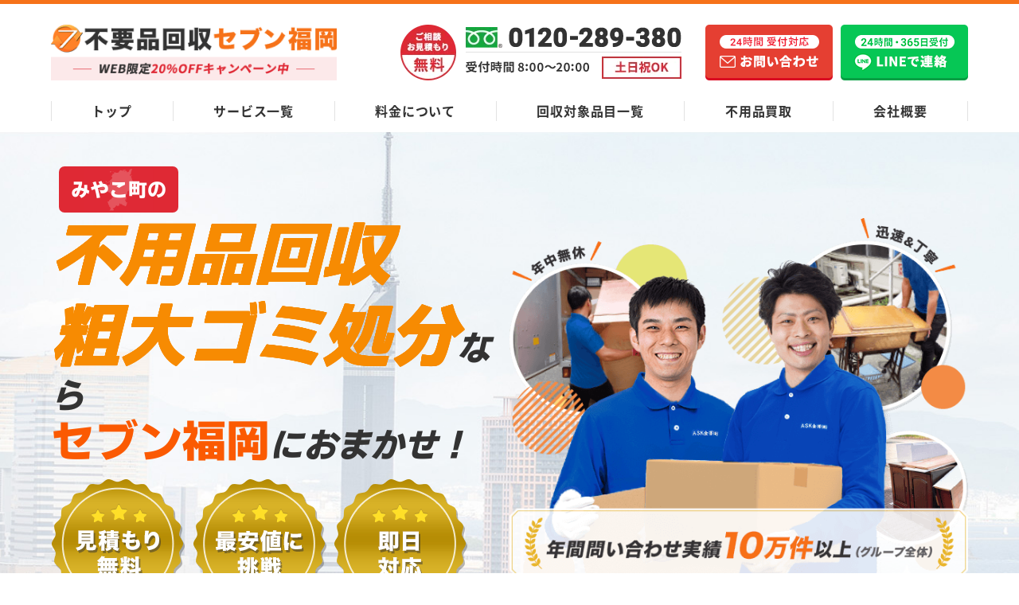

--- FILE ---
content_type: text/html; charset=UTF-8
request_url: https://www.huyouhinkaisyuu-fukuoka.com/area/miyakomachi
body_size: 49240
content:
<!DOCTYPE html>
<html lang="ja">
<head prefix="og: http://ogp.me/ns# website: http://ogp.me/ns/website#">
  <meta charset="UTF-8">
  <meta http-equiv="X-UA-Compatible" content="IE=edge">
  <meta name="viewport" content="width=device-width, initial-scale=1.0, viewport-fit=cover">
  <link rel="shortcut icon" href="https://www.huyouhinkaisyuu-fukuoka.com/wp-content/themes/huyouhin-fukuoka_gomi_Delete/img/favicon.ico" type="image/vnd.microsoft.ico">
      <title>【激安・即日対応】みやこ町の不用品回収・粗大ゴミ処分業者セブン</title>
    <meta name="description" content="みやこ町の不用品回収・粗大ゴミ処分業者セブン！家具・家電・廃品・引越しゴミなどの不用品をみやこ町格安で引き取り！不用品は回収だけでなく高価買取も対応！1点からでも家丸ごとでもOK！最短即日対応可！24時間365日無料お見積もり！" />
    <link rel="canonical" href="https://www.huyouhinkaisyuu-fukuoka.com/area/miyakomachi">

  <link rel="stylesheet" href="https://www.huyouhinkaisyuu-fukuoka.com/wp-content/themes/huyouhin-fukuoka_gomi_Delete/css/common.css">
  <link rel="stylesheet" href="https://www.huyouhinkaisyuu-fukuoka.com/wp-content/themes/huyouhin-fukuoka_gomi_Delete/css/slick.css">
      <link rel="stylesheet" href="https://www.huyouhinkaisyuu-fukuoka.com/wp-content/themes/huyouhin-fukuoka_gomi_Delete/css/area.css">
    <link rel="stylesheet" href="https://www.huyouhinkaisyuu-fukuoka.com/wp-content/themes/huyouhin-fukuoka_gomi_Delete/css/slick.css">
  
  <!-- コンテナ切り分け用 25.6.19 -->
  <!-- Google Tag Manager -->
  <script>(function(w,d,s,l,i){w[l]=w[l]||[];w[l].push({'gtm.start':
  new Date().getTime(),event:'gtm.js'});var f=d.getElementsByTagName(s)[0],
  j=d.createElement(s),dl=l!='dataLayer'?'&l='+l:'';j.async=true;j.src=
  'https://www.googletagmanager.com/gtm.js?id='+i+dl;f.parentNode.insertBefore(j,f);
  })(window,document,'script','dataLayer','GTM-P3566RW9');</script>
  <!-- End Google Tag Manager -->

    <meta property="og:url" content="https://www.huyouhinkaisyuu-fukuoka.com/area/miyakomachi" />
  <meta property="og:type" content="website" />
  <meta property="og:title" content="【激安・即日対応】みやこ町の不用品回収・粗大ゴミ処分業者セブン！" />
  <meta property="og:description" content="みやこ町の不用品回収・粗大ゴミ処分業者セブン！家具・家電・廃品・引越しゴミなどの不用品をみやこ町格安で引き取り！不用品は回収だけでなく高価買取も対応！1点からでも家丸ごとでもOK！最短即日対応可！24時間365日無料お見積もり！" />
  <meta property="og:site_name" content="不用品回収セブン福岡" />
  <meta property="og:image" content="https://www.huyouhinkaisyuu-fukuoka.com/wp-content/themes/huyouhin-fukuoka/img/top/hero_image.jpg" />
  <meta name="twitter:card" content="summary" />
  <meta name="twitter:title" content="【激安・即日対応】みやこ町の不用品回収・粗大ゴミ処分業者セブン！" />
  <meta name="twitter:description" content="みやこ町の不用品回収・粗大ゴミ処分業者セブン！家具・家電・廃品・引越しゴミなどの不用品をみやこ町格安で引き取り！不用品は回収だけでなく高価買取も対応！1点からでも家丸ごとでもOK！最短即日対応可！24時間365日無料お見積もり！" />
  <meta name="twitter:image" content="https://www.huyouhinkaisyuu-fukuoka.com/wp-content/themes/huyouhin-fukuoka/img/top/hero_image.jpg">

    
  <script data-cfasync="false" data-no-defer="1">var ewww_webp_supported=!1;function check_webp_feature(A,e){var w;e=void 0!==e?e:function(){},ewww_webp_supported?e(ewww_webp_supported):((w=new Image).onload=function(){ewww_webp_supported=0<w.width&&0<w.height,e&&e(ewww_webp_supported)},w.onerror=function(){e&&e(!1)},w.src="data:image/webp;base64,"+{alpha:"UklGRkoAAABXRUJQVlA4WAoAAAAQAAAAAAAAAAAAQUxQSAwAAAARBxAR/Q9ERP8DAABWUDggGAAAABQBAJ0BKgEAAQAAAP4AAA3AAP7mtQAAAA=="}[A])}check_webp_feature("alpha");</script><script data-cfasync="false" data-no-defer="1">var Arrive=function(c,w){"use strict";if(c.MutationObserver&&"undefined"!=typeof HTMLElement){var r,a=0,u=(r=HTMLElement.prototype.matches||HTMLElement.prototype.webkitMatchesSelector||HTMLElement.prototype.mozMatchesSelector||HTMLElement.prototype.msMatchesSelector,{matchesSelector:function(e,t){return e instanceof HTMLElement&&r.call(e,t)},addMethod:function(e,t,r){var a=e[t];e[t]=function(){return r.length==arguments.length?r.apply(this,arguments):"function"==typeof a?a.apply(this,arguments):void 0}},callCallbacks:function(e,t){t&&t.options.onceOnly&&1==t.firedElems.length&&(e=[e[0]]);for(var r,a=0;r=e[a];a++)r&&r.callback&&r.callback.call(r.elem,r.elem);t&&t.options.onceOnly&&1==t.firedElems.length&&t.me.unbindEventWithSelectorAndCallback.call(t.target,t.selector,t.callback)},checkChildNodesRecursively:function(e,t,r,a){for(var i,n=0;i=e[n];n++)r(i,t,a)&&a.push({callback:t.callback,elem:i}),0<i.childNodes.length&&u.checkChildNodesRecursively(i.childNodes,t,r,a)},mergeArrays:function(e,t){var r,a={};for(r in e)e.hasOwnProperty(r)&&(a[r]=e[r]);for(r in t)t.hasOwnProperty(r)&&(a[r]=t[r]);return a},toElementsArray:function(e){return e=void 0!==e&&("number"!=typeof e.length||e===c)?[e]:e}}),e=(l.prototype.addEvent=function(e,t,r,a){a={target:e,selector:t,options:r,callback:a,firedElems:[]};return this._beforeAdding&&this._beforeAdding(a),this._eventsBucket.push(a),a},l.prototype.removeEvent=function(e){for(var t,r=this._eventsBucket.length-1;t=this._eventsBucket[r];r--)e(t)&&(this._beforeRemoving&&this._beforeRemoving(t),(t=this._eventsBucket.splice(r,1))&&t.length&&(t[0].callback=null))},l.prototype.beforeAdding=function(e){this._beforeAdding=e},l.prototype.beforeRemoving=function(e){this._beforeRemoving=e},l),t=function(i,n){var o=new e,l=this,s={fireOnAttributesModification:!1};return o.beforeAdding(function(t){var e=t.target;e!==c.document&&e!==c||(e=document.getElementsByTagName("html")[0]);var r=new MutationObserver(function(e){n.call(this,e,t)}),a=i(t.options);r.observe(e,a),t.observer=r,t.me=l}),o.beforeRemoving(function(e){e.observer.disconnect()}),this.bindEvent=function(e,t,r){t=u.mergeArrays(s,t);for(var a=u.toElementsArray(this),i=0;i<a.length;i++)o.addEvent(a[i],e,t,r)},this.unbindEvent=function(){var r=u.toElementsArray(this);o.removeEvent(function(e){for(var t=0;t<r.length;t++)if(this===w||e.target===r[t])return!0;return!1})},this.unbindEventWithSelectorOrCallback=function(r){var a=u.toElementsArray(this),i=r,e="function"==typeof r?function(e){for(var t=0;t<a.length;t++)if((this===w||e.target===a[t])&&e.callback===i)return!0;return!1}:function(e){for(var t=0;t<a.length;t++)if((this===w||e.target===a[t])&&e.selector===r)return!0;return!1};o.removeEvent(e)},this.unbindEventWithSelectorAndCallback=function(r,a){var i=u.toElementsArray(this);o.removeEvent(function(e){for(var t=0;t<i.length;t++)if((this===w||e.target===i[t])&&e.selector===r&&e.callback===a)return!0;return!1})},this},i=new function(){var s={fireOnAttributesModification:!1,onceOnly:!1,existing:!1};function n(e,t,r){return!(!u.matchesSelector(e,t.selector)||(e._id===w&&(e._id=a++),-1!=t.firedElems.indexOf(e._id)))&&(t.firedElems.push(e._id),!0)}var c=(i=new t(function(e){var t={attributes:!1,childList:!0,subtree:!0};return e.fireOnAttributesModification&&(t.attributes=!0),t},function(e,i){e.forEach(function(e){var t=e.addedNodes,r=e.target,a=[];null!==t&&0<t.length?u.checkChildNodesRecursively(t,i,n,a):"attributes"===e.type&&n(r,i)&&a.push({callback:i.callback,elem:r}),u.callCallbacks(a,i)})})).bindEvent;return i.bindEvent=function(e,t,r){t=void 0===r?(r=t,s):u.mergeArrays(s,t);var a=u.toElementsArray(this);if(t.existing){for(var i=[],n=0;n<a.length;n++)for(var o=a[n].querySelectorAll(e),l=0;l<o.length;l++)i.push({callback:r,elem:o[l]});if(t.onceOnly&&i.length)return r.call(i[0].elem,i[0].elem);setTimeout(u.callCallbacks,1,i)}c.call(this,e,t,r)},i},o=new function(){var a={};function i(e,t){return u.matchesSelector(e,t.selector)}var n=(o=new t(function(){return{childList:!0,subtree:!0}},function(e,r){e.forEach(function(e){var t=e.removedNodes,e=[];null!==t&&0<t.length&&u.checkChildNodesRecursively(t,r,i,e),u.callCallbacks(e,r)})})).bindEvent;return o.bindEvent=function(e,t,r){t=void 0===r?(r=t,a):u.mergeArrays(a,t),n.call(this,e,t,r)},o};d(HTMLElement.prototype),d(NodeList.prototype),d(HTMLCollection.prototype),d(HTMLDocument.prototype),d(Window.prototype);var n={};return s(i,n,"unbindAllArrive"),s(o,n,"unbindAllLeave"),n}function l(){this._eventsBucket=[],this._beforeAdding=null,this._beforeRemoving=null}function s(e,t,r){u.addMethod(t,r,e.unbindEvent),u.addMethod(t,r,e.unbindEventWithSelectorOrCallback),u.addMethod(t,r,e.unbindEventWithSelectorAndCallback)}function d(e){e.arrive=i.bindEvent,s(i,e,"unbindArrive"),e.leave=o.bindEvent,s(o,e,"unbindLeave")}}(window,void 0),ewww_webp_supported=!1;function check_webp_feature(e,t){var r;ewww_webp_supported?t(ewww_webp_supported):((r=new Image).onload=function(){ewww_webp_supported=0<r.width&&0<r.height,t(ewww_webp_supported)},r.onerror=function(){t(!1)},r.src="data:image/webp;base64,"+{alpha:"UklGRkoAAABXRUJQVlA4WAoAAAAQAAAAAAAAAAAAQUxQSAwAAAARBxAR/Q9ERP8DAABWUDggGAAAABQBAJ0BKgEAAQAAAP4AAA3AAP7mtQAAAA==",animation:"UklGRlIAAABXRUJQVlA4WAoAAAASAAAAAAAAAAAAQU5JTQYAAAD/////AABBTk1GJgAAAAAAAAAAAAAAAAAAAGQAAABWUDhMDQAAAC8AAAAQBxAREYiI/gcA"}[e])}function ewwwLoadImages(e){if(e){for(var t=document.querySelectorAll(".batch-image img, .image-wrapper a, .ngg-pro-masonry-item a, .ngg-galleria-offscreen-seo-wrapper a"),r=0,a=t.length;r<a;r++)ewwwAttr(t[r],"data-src",t[r].getAttribute("data-webp")),ewwwAttr(t[r],"data-thumbnail",t[r].getAttribute("data-webp-thumbnail"));for(var i=document.querySelectorAll(".rev_slider ul li"),r=0,a=i.length;r<a;r++){ewwwAttr(i[r],"data-thumb",i[r].getAttribute("data-webp-thumb"));for(var n=1;n<11;)ewwwAttr(i[r],"data-param"+n,i[r].getAttribute("data-webp-param"+n)),n++}for(r=0,a=(i=document.querySelectorAll(".rev_slider img")).length;r<a;r++)ewwwAttr(i[r],"data-lazyload",i[r].getAttribute("data-webp-lazyload"));for(var o=document.querySelectorAll("div.woocommerce-product-gallery__image"),r=0,a=o.length;r<a;r++)ewwwAttr(o[r],"data-thumb",o[r].getAttribute("data-webp-thumb"))}for(var l=document.querySelectorAll("video"),r=0,a=l.length;r<a;r++)ewwwAttr(l[r],"poster",e?l[r].getAttribute("data-poster-webp"):l[r].getAttribute("data-poster-image"));for(var s,c=document.querySelectorAll("img.ewww_webp_lazy_load"),r=0,a=c.length;r<a;r++)e&&(ewwwAttr(c[r],"data-lazy-srcset",c[r].getAttribute("data-lazy-srcset-webp")),ewwwAttr(c[r],"data-srcset",c[r].getAttribute("data-srcset-webp")),ewwwAttr(c[r],"data-lazy-src",c[r].getAttribute("data-lazy-src-webp")),ewwwAttr(c[r],"data-src",c[r].getAttribute("data-src-webp")),ewwwAttr(c[r],"data-orig-file",c[r].getAttribute("data-webp-orig-file")),ewwwAttr(c[r],"data-medium-file",c[r].getAttribute("data-webp-medium-file")),ewwwAttr(c[r],"data-large-file",c[r].getAttribute("data-webp-large-file")),null!=(s=c[r].getAttribute("srcset"))&&!1!==s&&s.includes("R0lGOD")&&ewwwAttr(c[r],"src",c[r].getAttribute("data-lazy-src-webp"))),c[r].className=c[r].className.replace(/\bewww_webp_lazy_load\b/,"");for(var w=document.querySelectorAll(".ewww_webp"),r=0,a=w.length;r<a;r++)e?(ewwwAttr(w[r],"srcset",w[r].getAttribute("data-srcset-webp")),ewwwAttr(w[r],"src",w[r].getAttribute("data-src-webp")),ewwwAttr(w[r],"data-orig-file",w[r].getAttribute("data-webp-orig-file")),ewwwAttr(w[r],"data-medium-file",w[r].getAttribute("data-webp-medium-file")),ewwwAttr(w[r],"data-large-file",w[r].getAttribute("data-webp-large-file")),ewwwAttr(w[r],"data-large_image",w[r].getAttribute("data-webp-large_image")),ewwwAttr(w[r],"data-src",w[r].getAttribute("data-webp-src"))):(ewwwAttr(w[r],"srcset",w[r].getAttribute("data-srcset-img")),ewwwAttr(w[r],"src",w[r].getAttribute("data-src-img"))),w[r].className=w[r].className.replace(/\bewww_webp\b/,"ewww_webp_loaded");window.jQuery&&jQuery.fn.isotope&&jQuery.fn.imagesLoaded&&(jQuery(".fusion-posts-container-infinite").imagesLoaded(function(){jQuery(".fusion-posts-container-infinite").hasClass("isotope")&&jQuery(".fusion-posts-container-infinite").isotope()}),jQuery(".fusion-portfolio:not(.fusion-recent-works) .fusion-portfolio-wrapper").imagesLoaded(function(){jQuery(".fusion-portfolio:not(.fusion-recent-works) .fusion-portfolio-wrapper").isotope()}))}function ewwwWebPInit(e){ewwwLoadImages(e),ewwwNggLoadGalleries(e),document.arrive(".ewww_webp",function(){ewwwLoadImages(e)}),document.arrive(".ewww_webp_lazy_load",function(){ewwwLoadImages(e)}),document.arrive("videos",function(){ewwwLoadImages(e)}),"loading"==document.readyState?document.addEventListener("DOMContentLoaded",ewwwJSONParserInit):("undefined"!=typeof galleries&&ewwwNggParseGalleries(e),ewwwWooParseVariations(e))}function ewwwAttr(e,t,r){null!=r&&!1!==r&&e.setAttribute(t,r)}function ewwwJSONParserInit(){"undefined"!=typeof galleries&&check_webp_feature("alpha",ewwwNggParseGalleries),check_webp_feature("alpha",ewwwWooParseVariations)}function ewwwWooParseVariations(e){if(e)for(var t=document.querySelectorAll("form.variations_form"),r=0,a=t.length;r<a;r++){var i=t[r].getAttribute("data-product_variations"),n=!1;try{for(var o in i=JSON.parse(i))void 0!==i[o]&&void 0!==i[o].image&&(void 0!==i[o].image.src_webp&&(i[o].image.src=i[o].image.src_webp,n=!0),void 0!==i[o].image.srcset_webp&&(i[o].image.srcset=i[o].image.srcset_webp,n=!0),void 0!==i[o].image.full_src_webp&&(i[o].image.full_src=i[o].image.full_src_webp,n=!0),void 0!==i[o].image.gallery_thumbnail_src_webp&&(i[o].image.gallery_thumbnail_src=i[o].image.gallery_thumbnail_src_webp,n=!0),void 0!==i[o].image.thumb_src_webp&&(i[o].image.thumb_src=i[o].image.thumb_src_webp,n=!0));n&&ewwwAttr(t[r],"data-product_variations",JSON.stringify(i))}catch(e){}}}function ewwwNggParseGalleries(e){if(e)for(var t in galleries){var r=galleries[t];galleries[t].images_list=ewwwNggParseImageList(r.images_list)}}function ewwwNggLoadGalleries(e){e&&document.addEventListener("ngg.galleria.themeadded",function(e,t){window.ngg_galleria._create_backup=window.ngg_galleria.create,window.ngg_galleria.create=function(e,t){var r=$(e).data("id");return galleries["gallery_"+r].images_list=ewwwNggParseImageList(galleries["gallery_"+r].images_list),window.ngg_galleria._create_backup(e,t)}})}function ewwwNggParseImageList(e){for(var t in e){var r=e[t];if(void 0!==r["image-webp"]&&(e[t].image=r["image-webp"],delete e[t]["image-webp"]),void 0!==r["thumb-webp"]&&(e[t].thumb=r["thumb-webp"],delete e[t]["thumb-webp"]),void 0!==r.full_image_webp&&(e[t].full_image=r.full_image_webp,delete e[t].full_image_webp),void 0!==r.srcsets)for(var a in r.srcsets)nggSrcset=r.srcsets[a],void 0!==r.srcsets[a+"-webp"]&&(e[t].srcsets[a]=r.srcsets[a+"-webp"],delete e[t].srcsets[a+"-webp"]);if(void 0!==r.full_srcsets)for(var i in r.full_srcsets)nggFSrcset=r.full_srcsets[i],void 0!==r.full_srcsets[i+"-webp"]&&(e[t].full_srcsets[i]=r.full_srcsets[i+"-webp"],delete e[t].full_srcsets[i+"-webp"])}return e}check_webp_feature("alpha",ewwwWebPInit);</script><meta name='robots' content='max-image-preview:large' />
<link rel='stylesheet' id='classic-theme-styles-css' href='https://www.huyouhinkaisyuu-fukuoka.com/wp-includes/css/classic-themes.min.css?ver=1' type='text/css' media='all' />
<script type='text/javascript' src='https://www.huyouhinkaisyuu-fukuoka.com/wp-content/themes/huyouhin-fukuoka_gomi_Delete/js/jquery-3.3.1.min.js?ver=3.3.1' id='jquery-js'></script>
<noscript><style>.lazyload[data-src]{display:none !important;}</style></noscript><style>.lazyload{background-image:none !important;}.lazyload:before{background-image:none !important;}</style></head>
<body>
<script data-cfasync="false" data-no-defer="1">if(typeof ewww_webp_supported==="undefined"){var ewww_webp_supported=!1}if(ewww_webp_supported){document.body.classList.add("webp-support")}</script>
  <!-- コンテナ切り分け用 25.6.19 -->
  <!-- Google Tag Manager (noscript) -->
  <noscript><iframe src="https://www.googletagmanager.com/ns.html?id=GTM-P3566RW9"
  height="0" width="0" style="display:none;visibility:hidden"></iframe></noscript>
  <!-- End Google Tag Manager (noscript) -->

  <header class="header_area">
    <div class="header_wrap">
      <a href="/" class="logo hover_white">
        <picture>
          <source media="(max-width:568px)"  data-srcset="https://www.huyouhinkaisyuu-fukuoka.com/wp-content/themes/huyouhin-fukuoka_gomi_Delete/img/common/logo_set_sp.png">
          <img src="[data-uri]" alt="福岡の不用品回収・粗大ゴミ処分業者セブン" height="76" width="388" data-src="https://www.huyouhinkaisyuu-fukuoka.com/wp-content/themes/huyouhin-fukuoka_gomi_Delete/img/common/logo_set.png" decoding="async" class="lazyload"><noscript><img src="https://www.huyouhinkaisyuu-fukuoka.com/wp-content/themes/huyouhin-fukuoka_gomi_Delete/img/common/logo_set.png" alt="福岡の不用品回収・粗大ゴミ処分業者セブン" height="76" width="388" data-eio="l"></noscript>
        </picture>
      </a>
      
      <a href="tel:0120-289-380" class="hd_tel pc"><img src="[data-uri]" alt="ご相談・お見積もり無料" width="353" height="70" data-src="https://www.huyouhinkaisyuu-fukuoka.com/wp-content/themes/huyouhin-fukuoka_gomi_Delete/img/common/hd_tel.png" decoding="async" class="lazyload ewww_webp_lazy_load" data-src-webp="https://www.huyouhinkaisyuu-fukuoka.com/wp-content/themes/huyouhin-fukuoka_gomi_Delete/img/common/hd_tel.png.webp"><noscript><img src="https://www.huyouhinkaisyuu-fukuoka.com/wp-content/themes/huyouhin-fukuoka_gomi_Delete/img/common/hd_tel.png" alt="ご相談・お見積もり無料" width="353" height="70" data-eio="l"></noscript></a>
      <a href="/contact" class="hd_mail hover_white pc"><img src="[data-uri]" alt="24時間受付対応 メールお問い合わせ" width="160" height="70" data-src="https://www.huyouhinkaisyuu-fukuoka.com/wp-content/themes/huyouhin-fukuoka_gomi_Delete/img/common/mail_btn.png" decoding="async" class="lazyload"><noscript><img src="https://www.huyouhinkaisyuu-fukuoka.com/wp-content/themes/huyouhin-fukuoka_gomi_Delete/img/common/mail_btn.png" alt="24時間受付対応 メールお問い合わせ" width="160" height="70" data-eio="l"></noscript></a>
      <a href="https://lin.ee/MOjDCA9" class="hd_line hover_white pc"><img src="[data-uri]" alt="24時間受付対応 LINEお問い合わせ" width="160" height="70" data-src="https://www.huyouhinkaisyuu-fukuoka.com/wp-content/themes/huyouhin-fukuoka_gomi_Delete/img/common/line_btn.png" decoding="async" class="lazyload"><noscript><img src="https://www.huyouhinkaisyuu-fukuoka.com/wp-content/themes/huyouhin-fukuoka_gomi_Delete/img/common/line_btn.png" alt="24時間受付対応 LINEお問い合わせ" width="160" height="70" data-eio="l"></noscript></a>
      <a class="menu_box" href="#gmenu">
        <div class="menu_btn">
          <span></span>
          <span></span>
          <span></span>
          <span class="txt"></span>
        </div>
      </a>
    </div>
    <nav class="global_nav">
      <ul class="row space-btw">
        <li><a href="/">トップ</a></li>
        <li><a href="/service-list">サービス一覧</a></li>
        <li><a href="/price">料金について</a></li>
        <li><a href="/items">回収対象品目一覧</a></li>
        <li><a href="/objective">不用品買取</a></li>
        <li><a href="/company">会社概要</a></li>
      </ul>
    </nav>
  </header>
  <div class="menu_content">
    <ul>
      <li><a href="/">トップ</a></li>
      <li><a href="/service-list">サービス一覧</a></li>
      <li><a href="/price">料金について</a></li>
      <li><a href="/items">回収対象品目一覧</a></li>
      <li><a href="/objective">不用品買取</a></li>
      <li><a href="/beginner">初めての方へ</a></li>
      <li><a href="/advantage">当社の強み</a></li>
      <li><a href="/flow">不用品回収の流れ</a></li>
      <li><a href="/faq">よくあるご質問</a></li>
      <li><a href="/company">会社概要</a></li>
    </ul>
    <div class="cv_box">
      <div class="camp_ttl"><p class="txt_white center">WEB限定<span class="txt_color">20%OFFキャンペーン中</span></p></div>
      <div class="btn_area row js-center">
        <a href="tel:0120-289-380" class="tel"><img src="[data-uri]" alt="ご相談・お見積もり無料" width="440" height="130" data-src="https://www.huyouhinkaisyuu-fukuoka.com/wp-content/themes/huyouhin-fukuoka_gomi_Delete/img/common/tel_sp-menu.png" decoding="async" class="lazyload ewww_webp_lazy_load" data-src-webp="https://www.huyouhinkaisyuu-fukuoka.com/wp-content/themes/huyouhin-fukuoka_gomi_Delete/img/common/tel_sp-menu.png.webp"><noscript><img src="https://www.huyouhinkaisyuu-fukuoka.com/wp-content/themes/huyouhin-fukuoka_gomi_Delete/img/common/tel_sp-menu.png" alt="ご相談・お見積もり無料" width="440" height="130" data-eio="l"></noscript></a>
        <a href="/contact"><img src="[data-uri]" alt="24時間受付対応 メールお問い合わせ" width="155" height="130" data-src="https://www.huyouhinkaisyuu-fukuoka.com/wp-content/themes/huyouhin-fukuoka_gomi_Delete/img/common/mail_sp-menu.png" decoding="async" class="lazyload"><noscript><img src="https://www.huyouhinkaisyuu-fukuoka.com/wp-content/themes/huyouhin-fukuoka_gomi_Delete/img/common/mail_sp-menu.png" alt="24時間受付対応 メールお問い合わせ" width="155" height="130" data-eio="l"></noscript></a>
        <a href="https://lin.ee/MOjDCA9"><img src="[data-uri]" alt="24時間受付対応 LINEお問い合わせ" width="155" height="130" data-src="https://www.huyouhinkaisyuu-fukuoka.com/wp-content/themes/huyouhin-fukuoka_gomi_Delete/img/common/line_sp-menu.png" decoding="async" class="lazyload"><noscript><img src="https://www.huyouhinkaisyuu-fukuoka.com/wp-content/themes/huyouhin-fukuoka_gomi_Delete/img/common/line_sp-menu.png" alt="24時間受付対応 LINEお問い合わせ" width="155" height="130" data-eio="l"></noscript></a>
      </div>
    </div>
  </div>
<div class="main_visual normal">
  <div class="wide_inner">
        <h1 class="fv_main_ttl city_hdttl"><span class="city_txt">みやこ町の</span><br><span class="huyou_txt">不用品回収</span><br><span class="sodaigomi_txt">粗大ゴミ処分</span>なら<br><span class="yagou_txt">セブン福岡</span>におまかせ！</h1>
        <div class="performance">
        <p class="fv_medal pc"><img src="[data-uri]" alt="「見積もり無料、最安値に挑戦、即日対応」メダル画像" width="384" height="356" data-src="https://www.huyouhinkaisyuu-fukuoka.com/wp-content/themes/huyouhin-fukuoka_gomi_Delete/img/top/mv_medal/img_medal_pc.png" decoding="async" class="lazyload"><noscript><img src="https://www.huyouhinkaisyuu-fukuoka.com/wp-content/themes/huyouhin-fukuoka_gomi_Delete/img/top/mv_medal/img_medal_pc.png" alt="「見積もり無料、最安値に挑戦、即日対応」メダル画像" width="384" height="356" data-eio="l"></noscript></p>
        <p class="fv_performance sp"><img src="[data-uri]" alt="年間問い合わせ実績10万件以上（グループ全体）" width="384" height="356" data-src="https://www.huyouhinkaisyuu-fukuoka.com/wp-content/themes/huyouhin-fukuoka_gomi_Delete/img/top/mv_talent/performance_sp.png" decoding="async" class="lazyload ewww_webp_lazy_load" data-src-webp="https://www.huyouhinkaisyuu-fukuoka.com/wp-content/themes/huyouhin-fukuoka_gomi_Delete/img/top/mv_talent/performance_sp.png.webp"><noscript><img src="https://www.huyouhinkaisyuu-fukuoka.com/wp-content/themes/huyouhin-fukuoka_gomi_Delete/img/top/mv_talent/performance_sp.png" alt="年間問い合わせ実績10万件以上（グループ全体）" width="384" height="356" data-eio="l"></noscript></p>
      </div>
      <picture class="staff_photo_medal">
        <source media="(max-width:568px)"  data-srcset="https://www.huyouhinkaisyuu-fukuoka.com/wp-content/themes/huyouhin-fukuoka_gomi_Delete/img/top/mv_medal/mv_image_sp.png">
        <img src="[data-uri]" alt="セブン福岡スタッフ画像" width="630" height="547" data-src="https://www.huyouhinkaisyuu-fukuoka.com/wp-content/themes/huyouhin-fukuoka_gomi_Delete/img/top/mv_medal/mv_image_pc.png" decoding="async" class="lazyload"><noscript><img src="https://www.huyouhinkaisyuu-fukuoka.com/wp-content/themes/huyouhin-fukuoka_gomi_Delete/img/top/mv_medal/mv_image_pc.png" alt="セブン福岡スタッフ画像" width="630" height="547" data-eio="l"></noscript>
      </picture>
      <p class="fv_medal sp"><img src="[data-uri]" alt="「見積もり無料、最安値に挑戦、即日対応」メダル画像" width="384" height="356" data-src="https://www.huyouhinkaisyuu-fukuoka.com/wp-content/themes/huyouhin-fukuoka_gomi_Delete/img/top/mv_medal/img_medal_sp.png" decoding="async" class="lazyload"><noscript><img src="https://www.huyouhinkaisyuu-fukuoka.com/wp-content/themes/huyouhin-fukuoka_gomi_Delete/img/top/mv_medal/img_medal_sp.png" alt="「見積もり無料、最安値に挑戦、即日対応」メダル画像" width="384" height="356" data-eio="l"></noscript></p>
  </div>
</div>
<div class="google_warap">
  <div class="google_contents">
    <div class="google_box">
      <p><span><em class="dot_txt">追加料金なし</em></span>で安心！<br class="br-sp"><span>Google口コミ★4.9</span>獲得！</p>
    </div>
    <p class="google_evidence">※口コミ数：998件（2026年1月時点）</p>
  </div>
</div>

<!-- Organization -->
<script type="application/ld+json">
  {
    "@context": "https://schema.org",
    "@type": "Organization",
    "name": "不用品回収セブン福岡",
    "description": "みやこ町の不用品回収・粗大ゴミ処分業者セブン！家具・家電・廃品・引越しゴミなどの不用品をみやこ町格安で引き取り！不用品は回収だけでなく高価買取も対応！1点からでも家丸ごとでもOK！最短即日対応可！24時間365日無料お見積もり！",
    "logo": "https://www.huyouhinkaisyuu-fukuoka.com/wp-content/themes/huyouhin-fukuoka_gomi_Delete/img/common/logo_set.png",
    "url": "https://www.huyouhinkaisyuu-fukuoka.com/area/miyakomachi/",
    "telephone": "0120-289-380",
    "address": {
      "@type": "PostalAddress",
      "postalCode": "812-0013",
      "addressCountry": "JP",
      "addressRegion": "福岡県",
      "addressLocality": "福岡市博多区",
      "streetAddress": "博多駅東2-5-19 サンライフ第3ビル 5F･6F"
    }
  }
</script>
<!-- WebSite -->
<script type="application/ld+json">
  {
    "@context": "https://schema.org",
    "@type": "WebSite",
    "name": "不用品回収セブン福岡",
    "url": "https://www.huyouhinkaisyuu-fukuoka.com/area/miyakomachi/"
  }
</script>
<!-- LocalBusiness -->
<script type="application/ld+json">
  {
    "@context": "https://schema.org",
    "@type": "LocalBusiness",
    "@id": "https://www.huyouhinkaisyuu-fukuoka.com/area/miyakomachi/#localbusiness",
    "name": "不用品回収セブン福岡",
    "description": "みやこ町の不用品回収・粗大ゴミ処分業者セブン！家具・家電・廃品・引越しゴミなどの不用品をみやこ町格安で引き取り！不用品は回収だけでなく高価買取も対応！1点からでも家丸ごとでもOK！最短即日対応可！24時間365日無料お見積もり！",
    "address": {
      "@type": "PostalAddress",
      "postalCode": "812-0013",
      "addressCountry": "JP",
      "addressRegion": "福岡県",
      "addressLocality": "福岡市博多区",
      "streetAddress": "博多駅東2-5-19 サンライフ第3ビル 5F･6F"
    },
    "telephone": "0120-289-380",
    "image": "https://www.huyouhinkaisyuu-fukuoka.com/wp-content/themes/huyouhin-fukuoka_gomi_Delete/img/top/hero_image.jpg",
    "url": "https://www.huyouhinkaisyuu-fukuoka.com/area/miyakomachi/",
    "openingHoursSpecification": {
      "@type": "OpeningHoursSpecification",
      "dayOfWeek": [
        "Monday",
        "Tuesday",
        "Wednesday",
        "Thursday",
        "Friday",
        "Saturday",
        "Sunday"
      ],
      "opens": "08:00",
      "closes": "20:00"
    }
  }
</script>
<!-- Product -->
<script type="application/ld+json">
  {
    "@context": "https://schema.org",
    "@type": "Product",
    "@id": "https://www.huyouhinkaisyuu-fukuoka.com/area/miyakomachi/#product-disposal",
    "name": "不用品回収セブン福岡",
    "description": "みやこ町の不用品回収・粗大ゴミ処分業者セブン！家具・家電・廃品・引越しゴミなどの不用品をみやこ町格安で引き取り！不用品は回収だけでなく高価買取も対応！1点からでも家丸ごとでもOK！最短即日対応可！24時間365日無料お見積もり！",
    "image": "https://www.huyouhinkaisyuu-fukuoka.com/wp-content/themes/huyouhin-fukuoka_gomi_Delete/img/top/hero_image.jpg",
    "brand": {
      "@type": "Organization",
      "name": "不用品回収セブン福岡",
      "url": "https://www.huyouhinkaisyuu-fukuoka.com/area/miyakomachi/"
    },
    "url": "https://www.huyouhinkaisyuu-fukuoka.com/area/miyakomachi/",
    "aggregateRating": {
      "@type": "AggregateRating",
      "ratingValue": "4.9",
      "reviewCount": "998",
      "ratingCount": "998"
    },
    "offers": {
      "@type": "AggregateOffer",
      "priceCurrency": "JPY",
      "lowPrice": "5500",
      "highPrice": "55000",
      "offerCount": "1",
      "url": "https://www.huyouhinkaisyuu-fukuoka.com/area/miyakomachi/"
    },
    "review": [{
      "@type": "Review",
      "author": {
        "@type": "Person",
        "name": "M様"
      },
      "datePublished": "2025-10-01",
      "reviewBody": "引越しで一人では運べない不用品を回収してもらったのですが、見積もりも他社より安く、当日も丁寧で素早く作業していただきました。",
      "reviewRating": {
        "@type": "Rating",
        "ratingValue": "5"
      }
    }]
  }
</script>

<div id="area_intro" class="lg_inner_space">
  <div class="inner">
    <div class="breadcrumbs" typeof="BreadcrumbList" vocab="https://schema.org/">
      <span property="itemListElement" typeof="ListItem"><a property="item" typeof="WebPage" title="Go to 福岡の不用品回収・粗大ゴミ処分業者セブン." href="https://www.huyouhinkaisyuu-fukuoka.com"><span property="name">福岡の不用品回収・粗大ゴミ処分業者セブン</span></a>
        <meta property="position" content="1">
      </span><i class="iconarrow_right"></i><span property="itemListElement" typeof="ListItem"><a property="item" typeof="WebPage" title="Go to 対応エリア." href="https://www.huyouhinkaisyuu-fukuoka.com/area"><span property="name" class="archive current-item">対応エリア</span></a>
        <meta property="position" content="2">
      </span><i class="iconarrow_right"></i><span property="itemListElement" typeof="ListItem"><span property="name" class="archive current-item">みやこ町</span>
        <meta property="url" content="https://www.huyouhinkaisyuu-fukuoka.com/area/miyakomachi">
        <meta property="position" content="3">
      </span>
    </div>

    <h2 class="ttl_section_top center"><span class="txt_primarycolor size_small line_side">福岡県みやこ町で</span><br>
      <span class="underline_yellow">不用品回収を<br class="br-sp">ご検討の皆様！</span>
    </h2>

    <div class="content_box row space-btw al-start">
      <img src="[data-uri]" class="photo_main md_radius lazyload ewww_webp_lazy_load" alt="不用品回収の作業写真" width="540" height="334" data-src="https://www.huyouhinkaisyuu-fukuoka.com/wp-content/themes/huyouhin-fukuoka_gomi_Delete/img/area/area_intro_main.jpg" decoding="async" data-src-webp="https://www.huyouhinkaisyuu-fukuoka.com/wp-content/themes/huyouhin-fukuoka_gomi_Delete/img/area/area_intro_main.jpg.webp"><noscript><img src="https://www.huyouhinkaisyuu-fukuoka.com/wp-content/themes/huyouhin-fukuoka_gomi_Delete/img/area/area_intro_main.jpg" class="photo_main md_radius" alt="不用品回収の作業写真" width="540" height="334" data-eio="l"></noscript>

      <div class="txt_box">
        <p>不用品回収セブン福岡の不用品・粗大ゴミ回収サービスの回収対応品目は幅広く、回収個数に上限はありません。最短で即日中の回収も可能です。みやこ町内で不用品の処分にお困りの方は、いつでもお気軽にご相談ください。</p>

        <ul class="row space-btw al-start">
          <li>
            <img src="[data-uri]" class="sm_radius lazyload ewww_webp_lazy_load" alt="不用品回収の作業写真" width="265" height="185" data-src="https://www.huyouhinkaisyuu-fukuoka.com/wp-content/themes/huyouhin-fukuoka_gomi_Delete/img/area/area_intro_sub01.jpg" decoding="async" data-src-webp="https://www.huyouhinkaisyuu-fukuoka.com/wp-content/themes/huyouhin-fukuoka_gomi_Delete/img/area/area_intro_sub01.jpg.webp"><noscript><img src="https://www.huyouhinkaisyuu-fukuoka.com/wp-content/themes/huyouhin-fukuoka_gomi_Delete/img/area/area_intro_sub01.jpg" class="sm_radius" alt="不用品回収の作業写真" width="265" height="185" data-eio="l"></noscript>
          </li>
          <li>
            <img src="[data-uri]" class="sm_radius lazyload ewww_webp_lazy_load" alt="不用品回収の作業写真" width="265" height="185" data-src="https://www.huyouhinkaisyuu-fukuoka.com/wp-content/themes/huyouhin-fukuoka_gomi_Delete/img/area/area_intro_sub02.jpg" decoding="async" data-src-webp="https://www.huyouhinkaisyuu-fukuoka.com/wp-content/themes/huyouhin-fukuoka_gomi_Delete/img/area/area_intro_sub02.jpg.webp"><noscript><img src="https://www.huyouhinkaisyuu-fukuoka.com/wp-content/themes/huyouhin-fukuoka_gomi_Delete/img/area/area_intro_sub02.jpg" class="sm_radius" alt="不用品回収の作業写真" width="265" height="185" data-eio="l"></noscript>
          </li>
        </ul>
      </div>
    </div>
  </div>
</div>

<!--<section id="colona-wrap">
  <div class="attention-box inner md_radius">
    <h2 class="txt_white"><span>新型コロナに伴う弊社の対応</span></h2>
    <div class="attention-content row space-btw">
      <div class="text">
        <p class="content-ttl"><strong>弊社では以下の対応を実施し、お客様に「安心」をお届けできるよう徹底いたします。</strong></p>
        <p class="sub txt_keycolor"><strong>－ お宅訪問時 －</strong></p>
        <ul>
          <li>お伺い前にスタッフは消毒による除菌を徹底して行い、マスクを着用してサービスをご提供いたします。</li>
          <li>サービス提供中は定期的にお部屋の換気をお願いする場合がございます。</li>
          <li>スタッフは当日検温を行い、37.5度以上の場合は訪問いたしません。</li>
        </ul>
      </div>
      <picture>
        <source media="(max-width:568px)"  data-srcset="https://www.huyouhinkaisyuu-fukuoka.com/wp-content/themes/huyouhin-fukuoka_gomi_Delete/img/top/colona_sp.png">
        <img src="[data-uri]" alt="感染予防イメージ" width="257" height="180" data-src="https://www.huyouhinkaisyuu-fukuoka.com/wp-content/themes/huyouhin-fukuoka_gomi_Delete/img/top/colona_pc.png" decoding="async" class="lazyload"><noscript><img src="https://www.huyouhinkaisyuu-fukuoka.com/wp-content/themes/huyouhin-fukuoka_gomi_Delete/img/top/colona_pc.png" alt="感染予防イメージ" width="257" height="180" data-eio="l"></noscript>
      </picture>
    </div>
  </div>
  <p class="annotation_txt inner txt_keycolor">※ご自身やご家族がコロナウイルスに感染している、または疑わしい症状がある場合は、担当者もしくは店舗までキャンセルのご連絡をお願いいたします。</p>
  <p class="annotation_txt inner txt_keycolor">※キャンセル料金は発生しません。</p>
</section>-->

<section id="campaign">
  <div class="inner">
    <div class="price_off">
      <picture>
        <source media="(max-width:568px)"  data-srcset="https://www.huyouhinkaisyuu-fukuoka.com/wp-content/themes/huyouhin-fukuoka_gomi_Delete/img/top/campaign_bnr_sp.jpg.webp" type="image/webp"><source media="(max-width:568px)"  data-srcset="https://www.huyouhinkaisyuu-fukuoka.com/wp-content/themes/huyouhin-fukuoka_gomi_Delete/img/top/campaign_bnr_sp.jpg">
        <img src="[data-uri]" class="md_radius lazyload" alt="【ホームページからお問い合わせいただいたお客様限定】見積もり価格から20%OFFキャンペーン実施中" width="1120" height="259" data-src="https://www.huyouhinkaisyuu-fukuoka.com/wp-content/themes/huyouhin-fukuoka_gomi_Delete/img/top/campaign_bnr.png" decoding="async"><noscript><img src="https://www.huyouhinkaisyuu-fukuoka.com/wp-content/themes/huyouhin-fukuoka_gomi_Delete/img/top/campaign_bnr.png" class="md_radius" alt="【ホームページからお問い合わせいただいたお客様限定】見積もり価格から20%OFFキャンペーン実施中" width="1120" height="259" data-eio="l"></noscript>
      </picture>
      <p class="annotation_txt02">※割引額は最大100,000円となります。<br>※上記キャンペーンは、予告なく変更・終了する場合がございます。予めご了承ください。</p>
    </div>
    <div class="payment">
      <h2 class="ttl_stripe_color02 top_radius center">各種クレジットカードが<br class="br-sp">ご利用いただけます</h2>
      <div class="payment-content row al-center space-btw">
        <ul class="wrap space-btw">
          <li><img src="[data-uri]" alt="財布アイコン" width="40" height="40" data-src="https://www.huyouhinkaisyuu-fukuoka.com/wp-content/themes/huyouhin-fukuoka_gomi_Delete/img/top/ad_icon01.png" decoding="async" class="lazyload"><noscript><img src="https://www.huyouhinkaisyuu-fukuoka.com/wp-content/themes/huyouhin-fukuoka_gomi_Delete/img/top/ad_icon01.png" alt="財布アイコン" width="40" height="40" data-eio="l"></noscript><span>業界最安値<br>に挑戦！</span></li>
          <li><img src="[data-uri]" alt="明朗会計アイコン" width="40" height="40" data-src="https://www.huyouhinkaisyuu-fukuoka.com/wp-content/themes/huyouhin-fukuoka_gomi_Delete/img/top/ad_icon07.png" decoding="async" class="lazyload"><noscript><img src="https://www.huyouhinkaisyuu-fukuoka.com/wp-content/themes/huyouhin-fukuoka_gomi_Delete/img/top/ad_icon07.png" alt="明朗会計アイコン" width="40" height="40" data-eio="l"></noscript><span>安心の<br>明朗会計</span></li>
          <li><img src="[data-uri]" alt="追加料金なしアイコン" width="40" height="40" data-src="https://www.huyouhinkaisyuu-fukuoka.com/wp-content/themes/huyouhin-fukuoka_gomi_Delete/img/top/ad_icon06.png" decoding="async" class="lazyload"><noscript><img src="https://www.huyouhinkaisyuu-fukuoka.com/wp-content/themes/huyouhin-fukuoka_gomi_Delete/img/top/ad_icon06.png" alt="追加料金なしアイコン" width="40" height="40" data-eio="l"></noscript><span>追加料金は<br>一切なし</span></li>
        </ul>
        <img src="[data-uri]" width="492" height="150" alt="各種クレジットカードがご利用いただけます" class="card-img lazyload ewww_webp_lazy_load" data-src="https://www.huyouhinkaisyuu-fukuoka.com/wp-content/themes/huyouhin-fukuoka_gomi_Delete/img/common/img-card.png" decoding="async" data-src-webp="https://www.huyouhinkaisyuu-fukuoka.com/wp-content/themes/huyouhin-fukuoka_gomi_Delete/img/common/img-card.png.webp"><noscript><img src="https://www.huyouhinkaisyuu-fukuoka.com/wp-content/themes/huyouhin-fukuoka_gomi_Delete/img/common/img-card.png" width="492" height="150" alt="各種クレジットカードがご利用いただけます" class="card-img" data-eio="l"></noscript>
      </div>
    </div>
    <div class="movie_box">
      <h2 class="ttl_stripe_color02 top_radius center"><span>メディア掲載情報</span></h2>
      <ul class="row space-btw al-start md_inner_space">
        <li>
          <video poster="https://www.huyouhinkaisyuu-fukuoka.com/wp-content/themes/huyouhin-fukuoka_gomi_Delete/movie/ASK_WORLD_JAPAN_thumbnail.jpg" controls="" playsinline="">
            <source src="https://www.huyouhinkaisyuu-fukuoka.com/wp-content/themes/huyouhin-fukuoka_gomi_Delete/movie/ASK_NHK_WORLD_JAPAN.mp4" type="video/mp4">
          </video>
          <p class="center">NHK WORLD-JAPAN</p>
        </li>
        <li>
          <video poster="https://www.huyouhinkaisyuu-fukuoka.com/wp-content/themes/huyouhin-fukuoka_gomi_Delete/movie/ASK_ ohayou_thumbnail.jpg" controls="" playsinline="">
            <source src="https://www.huyouhinkaisyuu-fukuoka.com/wp-content/themes/huyouhin-fukuoka_gomi_Delete/movie/ASK_NHK NEWS ohayou.mp4" type="video/mp4">
          </video>
          <p class="center">NHK NEWS おはよう日本</p>
        </li>
      </ul>
    </div>
  </div>
</section>

<section id="top_intro">
  <div class="intro_ttl bg_stripe_blue">
    <div class="inner">
      <h2 class="txt_white">福岡・みやこ町の<br class="br-tb"><br class="br-sp"><span class="txt_yellow">対応実績<span class="txt_no1">N<span>O</span>.1 </span>に挑戦中</span></h2>
    </div>
  </div>

  <div class="intro_content">
    <div class="inner">
      <div class="half_box row space-btw">
        <div class="txt_box">
          <ul class="point row space-btw">
            <li>創業10年以上</li>
            <li><span>年間問い合わせ実績</span><span>10万件以上<span>（グループ全体）</span></span></li>
          </ul>
          <h3 class="content_ttl center">不用品回収はセブン福岡！<br>
          福岡・みやこ町で<br><span class="txt_primarycolor"><span class="underline_yellow">最短即日対応！</span></span></h3>
          <p>福岡県・みやこ町内で不用品・粗大ゴミ処分にお悩みの際は最短即日対応、追加料金なしのセブン福岡にご相談ください。福岡県やみやこ町内のご自宅まで引き取りにお伺いします。家電から車両まで幅広い品目を回収し、処分に必要なすべての作業を代行しますので設置したままの家具や未分別の廃品も安心してお任せください。お電話一本でみやこ町を含む福岡県内の現場へお見積もりに伺います。</p>

          <div class="sub_box sm_radius">
            <h4 class="sub_ttl"><span>福岡県・みやこ町の<br class="br-pc"><span class="txt_keycolor">倉庫の粗大ゴミ</span>にも対応</span></h4>
            <p>福岡県・みやこ町内の企業で発生した廃品や粗大ゴミ、事業系ゴミの引き取りもセブン福岡にお任せください。スタッフが福岡県・みやこ町内の現場まで直接回収に伺います。
            </p>
          </div>
        </div>
        <div class="photo">
          <img src="[data-uri]" class="photo01 lazyload ewww_webp_lazy_load" alt="福岡県・みやこ町の倉庫の粗大ゴミにも対応" width="507" height="340" data-src="https://www.huyouhinkaisyuu-fukuoka.com/wp-content/themes/huyouhin-fukuoka_gomi_Delete/img/top/intro_staff.png" decoding="async" data-src-webp="https://www.huyouhinkaisyuu-fukuoka.com/wp-content/themes/huyouhin-fukuoka_gomi_Delete/img/top/intro_staff.png.webp"><noscript><img src="https://www.huyouhinkaisyuu-fukuoka.com/wp-content/themes/huyouhin-fukuoka_gomi_Delete/img/top/intro_staff.png" class="photo01" alt="福岡県・みやこ町の倉庫の粗大ゴミにも対応" width="507" height="340" data-eio="l"></noscript>
          <div class="photo_sub row space-btw">
            <img src="[data-uri]" class="sm_radius lazyload ewww_webp_lazy_load" alt="不用品回収作業" width="265" height="199" data-src="https://www.huyouhinkaisyuu-fukuoka.com/wp-content/themes/huyouhin-fukuoka_gomi_Delete/img/top/intro_image01.jpg" decoding="async" data-src-webp="https://www.huyouhinkaisyuu-fukuoka.com/wp-content/themes/huyouhin-fukuoka_gomi_Delete/img/top/intro_image01.jpg.webp"><noscript><img src="https://www.huyouhinkaisyuu-fukuoka.com/wp-content/themes/huyouhin-fukuoka_gomi_Delete/img/top/intro_image01.jpg" class="sm_radius" alt="不用品回収作業" width="265" height="199" data-eio="l"></noscript>
            <img src="[data-uri]" class="sm_radius lazyload ewww_webp_lazy_load" alt="不用品回収作業" width="265" height="199" data-src="https://www.huyouhinkaisyuu-fukuoka.com/wp-content/themes/huyouhin-fukuoka_gomi_Delete/img/top/intro_image02.jpg" decoding="async" data-src-webp="https://www.huyouhinkaisyuu-fukuoka.com/wp-content/themes/huyouhin-fukuoka_gomi_Delete/img/top/intro_image02.jpg.webp"><noscript><img src="https://www.huyouhinkaisyuu-fukuoka.com/wp-content/themes/huyouhin-fukuoka_gomi_Delete/img/top/intro_image02.jpg" class="sm_radius" alt="不用品回収作業" width="265" height="199" data-eio="l"></noscript>
          </div>
        </div>
      </div>
    </div>
  </div>

</section>

<section id="problem">
  <div class="inner">
    <h2 class="ttl_section_top center"><span class="txt_primarycolor size_small line_side">不用品回収・粗大ゴミ処分で</span><br>
    <span class="underline_yellow">こんなお悩み</span>は<br class="br-sp">ありませんか？</h2>

    <p>不用品回収セブン福岡では福岡県内やみやこ町での不用品・粗大ゴミに関するお悩みを迅速に解決できる体制を整えています。例として「みやこ町で廃棄処分を検討している粗大ゴミが大量にある」「家電を買い替える前に、古いほうを処分しておきたい」などご自身での対処が困難な場合や、福岡県・みやこ町内の自治体の収集よりも早く急ぎで不用品処分が必要な場合でも安心してご相談ください。処分したい不用品や廃品の量・種類を問わず、スタッフが福岡県・みやこ町内の現場までお伺いし、最適な回収プランを設定いたします。</p>
    
    <div class="problem_list">
      <ul class="wrap space-btw">
        <li class="row al-start"><div><span class="txt_keycolor">不用な家具や家電</span>を処分したい</div></li>
        <li class="row al-start"><div><span class="txt_keycolor">引越しとあわせて</span><br>不用品を回収してほしい</div></li>
        <li class="row al-start"><div>粗大ゴミを<span class="txt_keycolor">福岡・みやこ町の家まで</span><br>引き取りに来てほしい</div></li>
        <li class="row al-start"><div><span class="txt_keycolor">買取してもらいたい</span>ものがある</div></li>
      </ul>
    </div>
    <div class="btn"><a href="/beginner">初めての方へ</a></div>
    
  </div>
  <div class="bg_stripe_blue">
    <p class="large_txt center"><span class="txt_yellow">不用品回収セブン福岡</span>に<br class="br-sp">お任せください！</p>
  </div>
</section>

<section id="reasons" class="lg_inner_space">
  <div class="inner">
    <div class="reason_ttl">
      <h2 class="ttl_section_top center"><span class="txt_primarycolor size_small line_side">セブン福岡が</span><br>
      選ばれる<span class="underline_yellow"><span class="num txt_primarycolor">7</span><span class="size_large">つ</span>の理由</span></h2>
    </div>
    <ul class="wrap space-btw">
      <li class="md_radius">
        <img src="[data-uri]" alt="リーズナブルな料金設定" width="670" height="414" data-src="https://www.huyouhinkaisyuu-fukuoka.com/wp-content/themes/huyouhin-fukuoka_gomi_Delete/img/top/reason01.jpg" decoding="async" class="lazyload ewww_webp_lazy_load" data-src-webp="https://www.huyouhinkaisyuu-fukuoka.com/wp-content/themes/huyouhin-fukuoka_gomi_Delete/img/top/reason01.jpg.webp"><noscript><img src="https://www.huyouhinkaisyuu-fukuoka.com/wp-content/themes/huyouhin-fukuoka_gomi_Delete/img/top/reason01.jpg" alt="リーズナブルな料金設定" width="670" height="414" data-eio="l"></noscript>
        <div>
          <h3 class="list_ttl center">リーズナブルな<br class="br-pc"><span class="txt_keycolor">料金設定</span></h3>
          <p>大量の粗大ゴミ・廃品も安価で回収します！福岡県・みやこ町内の引越しやオフィス閉鎖に伴う大量の不用品回収もご相談を！</p>
        </div>
      </li>
      <li class="md_radius">
        <img src="[data-uri]" alt="迅速・丁寧な高水準の作業対応" width="670" height="414" data-src="https://www.huyouhinkaisyuu-fukuoka.com/wp-content/themes/huyouhin-fukuoka_gomi_Delete/img/top/reason02.jpg" decoding="async" class="lazyload ewww_webp_lazy_load" data-src-webp="https://www.huyouhinkaisyuu-fukuoka.com/wp-content/themes/huyouhin-fukuoka_gomi_Delete/img/top/reason02.jpg.webp"><noscript><img src="https://www.huyouhinkaisyuu-fukuoka.com/wp-content/themes/huyouhin-fukuoka_gomi_Delete/img/top/reason02.jpg" alt="迅速・丁寧な高水準の作業対応" width="670" height="414" data-eio="l"></noscript>
        <div>
          <h3 class="list_ttl center">迅速＆丁寧な<br><span class="txt_keycolor">高水準の作業対応</span></h3>
          <p>回収する不用品・廃品の種類や状況を選ばず引き取ります。福岡県・みやこ町内のマンションでの吊り作業による回収も可能。</p>
        </div>
      </li>
      <li class="md_radius">
        <img src="[data-uri]" alt="見積もり無料" width="670" height="414" data-src="https://www.huyouhinkaisyuu-fukuoka.com/wp-content/themes/huyouhin-fukuoka_gomi_Delete/img/top/reason03.jpg" decoding="async" class="lazyload ewww_webp_lazy_load" data-src-webp="https://www.huyouhinkaisyuu-fukuoka.com/wp-content/themes/huyouhin-fukuoka_gomi_Delete/img/top/reason03.jpg.webp"><noscript><img src="https://www.huyouhinkaisyuu-fukuoka.com/wp-content/themes/huyouhin-fukuoka_gomi_Delete/img/top/reason03.jpg" alt="見積もり無料" width="670" height="414" data-eio="l"></noscript>
        <div>
          <h3 class="list_ttl center">見積もり<br class="br-pc"><span class="txt_keycolor">無料</span></h3>
          <p>セブン福岡はお見積もり無料！他社との相見積もりや粗大ゴミ処分までに掛かる費用の概算などもお任せください。</p>
        </div>
      </li>
      <li class="md_radius">
        <img src="[data-uri]" alt="高価買取" width="670" height="414" data-src="https://www.huyouhinkaisyuu-fukuoka.com/wp-content/themes/huyouhin-fukuoka_gomi_Delete/img/top/reason04.jpg" decoding="async" class="lazyload ewww_webp_lazy_load" data-src-webp="https://www.huyouhinkaisyuu-fukuoka.com/wp-content/themes/huyouhin-fukuoka_gomi_Delete/img/top/reason04.jpg.webp"><noscript><img src="https://www.huyouhinkaisyuu-fukuoka.com/wp-content/themes/huyouhin-fukuoka_gomi_Delete/img/top/reason04.jpg" alt="高価買取" width="670" height="414" data-eio="l"></noscript>
        <div>
          <h3 class="list_ttl center">高価<br class="br-pc"><span class="txt_keycolor">買取</span></h3>
          <p>不用品として回収依頼された物の買取査定を行うこともあります。骨董品から中古の家電まで、幅広い品種を高価買取！</p>
        </div>
      </li>
      <li class="md_radius">
        <img src="[data-uri]" alt="少量から家まるごとまでOK" width="670" height="414" data-src="https://www.huyouhinkaisyuu-fukuoka.com/wp-content/themes/huyouhin-fukuoka_gomi_Delete/img/top/reason05.jpg" decoding="async" class="lazyload ewww_webp_lazy_load" data-src-webp="https://www.huyouhinkaisyuu-fukuoka.com/wp-content/themes/huyouhin-fukuoka_gomi_Delete/img/top/reason05.jpg.webp"><noscript><img src="https://www.huyouhinkaisyuu-fukuoka.com/wp-content/themes/huyouhin-fukuoka_gomi_Delete/img/top/reason05.jpg" alt="少量から家まるごとまでOK" width="670" height="414" data-eio="l"></noscript>
        <div>
          <h3 class="list_ttl center">少量から<br><span class="txt_keycolor">家まるごとまでOK</span></h3>
          <p>セブン福岡は不用品の回収量に制限なし！福岡県・みやこ町内への引越しで発生した大量の家具や家電、廃品の回収まで対応！</p>
        </div>
      </li>
      <li class="md_radius">
        <img src="[data-uri]" alt="見積もり後の追加料金なし" width="670" height="414" data-src="https://www.huyouhinkaisyuu-fukuoka.com/wp-content/themes/huyouhin-fukuoka_gomi_Delete/img/top/reason06.jpg" decoding="async" class="lazyload ewww_webp_lazy_load" data-src-webp="https://www.huyouhinkaisyuu-fukuoka.com/wp-content/themes/huyouhin-fukuoka_gomi_Delete/img/top/reason06.jpg.webp"><noscript><img src="https://www.huyouhinkaisyuu-fukuoka.com/wp-content/themes/huyouhin-fukuoka_gomi_Delete/img/top/reason06.jpg" alt="見積もり後の追加料金なし" width="670" height="414" data-eio="l"></noscript>
        <div>
          <h3 class="list_ttl center">見積もり後の<br><span class="txt_keycolor">追加料金なし</span></h3>
          <p>契約成立後の追加料金は一切発生しません！福岡県・みやこ町内で初めて業者への回収を依頼する場合も安心してご相談を！</p>
        </div>
      </li>
      <li class="md_radius row row-rev">
        <picture>
          <source media="(max-width:568px)"  data-srcset="https://www.huyouhinkaisyuu-fukuoka.com/wp-content/themes/huyouhin-fukuoka_gomi_Delete/img/top/reason07_sp.jpg.webp" type="image/webp"><source media="(max-width:568px)"  data-srcset="https://www.huyouhinkaisyuu-fukuoka.com/wp-content/themes/huyouhin-fukuoka_gomi_Delete/img/top/reason07_sp.jpg">
          <img src="[data-uri]" alt="100%自社スタッフ" width="144" height="144" data-src="https://www.huyouhinkaisyuu-fukuoka.com/wp-content/themes/huyouhin-fukuoka_gomi_Delete/img/top/reason07_pc.jpg" decoding="async" class="lazyload"><noscript><img src="https://www.huyouhinkaisyuu-fukuoka.com/wp-content/themes/huyouhin-fukuoka_gomi_Delete/img/top/reason07_pc.jpg" alt="100%自社スタッフ" width="144" height="144" data-eio="l"></noscript>
        </picture>
        <div>
          <h3 class="list_ttl center"><span class="txt_keycolor">100%</span><br>自社スタッフ</h3>
          <p>不用品・粗大ゴミ回収に必要な作業は当社が福岡県内やみやこ町内の現場に伺い代行します。みやこ町を含む福岡県内であればご家庭からの企業まで状況・品種を問わず対応！</p>
          <div class="btn_border">
            <a href="/staff">スタッフ紹介</a>
          </div>
        </div>
      </li>
    </ul>
    <div class="compare_box sp_side_margin">
      <h3 class="ttl_stripe top_radius row al-center js-center"><span>セブン福岡は<br class="br-sp">他社とココがちがう</span></h3>
      <div class="compare_content bg_white">
        <table class="compare_table">
          <colgroup span="1"></colgroup>
          <colgroup span="1" class="on"></colgroup>
          <colgroup span="2"></colgroup>
          <thead>
            <tr>
              <th class="none"></th>
              <th class="color"><span>セブン<br class="br-sp">福岡</span></th>
              <th class="gray"><div><span>他業者</span></div></th>
              <th class="gray"><div>自治体</div></th>
            </tr>
          </thead>
          <tbody>
            <tr>
              <th>対応時間</th>
              <td class="color">24時間受付</td>
              <td>平日<br class="br-sp">9:00～19:00</td>
              <td>自治体指定</td>
            </tr>
            <tr>
              <th>料金</th>
              <td class="color">330円～</td>
              <td>明記なし</td>
              <td>粗大ごみ<br class="br-sp">処理券を<br class="br-tb">購入</td>
            </tr>
            <tr>
              <th>追加料金</th>
              <td class="color">なし</td>
              <td>作業後に<br class="br-sp">加算</td>
              <td>なし</td>
            </tr>
            <tr>
              <th>キャンセル<br class="br-sp">料</th>
              <td class="color">なし</td>
              <td>前日100％</td>
              <td>なし</td>
            </tr>
            <tr>
              <th>対応<br class="br-sp">スピード</th>
              <td class="color">最短即日</td>
              <td>翌日以降</td>
              <td>－</td>
            </tr>
            <tr>
              <th>時間指定</th>
              <td class="color">可</td>
              <td>不可</td>
              <td>不可</td>
            </tr>
            <tr>
              <th>スタッフ</th>
              <td class="color">専門<br class="br-sp">スタッフ</td>
              <td>派遣<br class="br-sp">スタッフ</td>
              <td>自身で<br class="br-sp">持ち込み</td>
            </tr>
          </tbody>
        </table>
      </div>
    </div>
    <div class="btn_wrapper">
      <div class="btn">
        <a href="/advantage">当社の強み</a>
      </div>
    </div>
  </div>
</section>

<section class="cv_area">
  <div class="cv_ttl_box">
    <div class="inner">
      <h2 class="cv_ttl"><span class="size_small">ご相談・お見積もり無料</span><span class="txt_yellow">お気軽にお問い合わせを！</span></h2>
    </div>
  </div>
  <div class="cv_content">
    <div class="inner">
      <div class="google_pr">
        <div class="fr_thick">
          <div class="circle">
            <p class="cv_goole_txt">Google口コミ<br class="br-pc"><span class="star_num">★4.9</span><span class="star_acquire">獲得</span></p>
            <p class="star_rating"><span class="star5_rating" data-rate="4.9"></span></p>
          </div>
        </div>
      </div>
      <div class="cv_box md_radius bg_white">
        <dl class="camp">
          <dt class="center"><p><span>WEB限定 割引キャンペーン</span></p></dt>
          <dd class="center"><p>見積もり価格から<br class="br-sp"><span class="txt_color">20%OFF割引</span>を実施中！</p></dd>
        </dl>
        <!-- <p class="center">不用品回収のことならセブン福岡まで</p> -->
        <div class="btn_box_wrapper">
          <div class="btn_box">
            <a href="tel:0120-289-380">
              <picture>
                <source media="(max-width:568px)"  data-srcset="https://www.huyouhinkaisyuu-fukuoka.com/wp-content/themes/huyouhin-fukuoka_gomi_Delete/img/common/cv_tel_sp.png.webp" type="image/webp"><source media="(max-width:568px)"  data-srcset="https://www.huyouhinkaisyuu-fukuoka.com/wp-content/themes/huyouhin-fukuoka_gomi_Delete/img/common/cv_tel_sp.png">
                <img src="[data-uri]" class="tel lazyload" alt="0120-289-380 年中無休・通話無料" width="506" height="103" data-src="https://www.huyouhinkaisyuu-fukuoka.com/wp-content/themes/huyouhin-fukuoka_gomi_Delete/img/common/cv_tel.png" decoding="async"><noscript><img src="https://www.huyouhinkaisyuu-fukuoka.com/wp-content/themes/huyouhin-fukuoka_gomi_Delete/img/common/cv_tel.png" class="tel" alt="0120-289-380 年中無休・通話無料" width="506" height="103" data-eio="l"></noscript>
              </picture>
            </a>
            <div class="row space-btw">
              <a href="/contact" class="hover_white">
                <picture>
                  <source media="(max-width:568px)"  data-srcset="https://www.huyouhinkaisyuu-fukuoka.com/wp-content/themes/huyouhin-fukuoka_gomi_Delete/img/common/cv_mail_btn_sp.png.webp" type="image/webp"><source media="(max-width:568px)"  data-srcset="https://www.huyouhinkaisyuu-fukuoka.com/wp-content/themes/huyouhin-fukuoka_gomi_Delete/img/common/cv_mail_btn_sp.png">
                  <img src="[data-uri]" alt="24時間無料見積もり受付 メールでお問い合わせ" width="308" height="90" data-src="https://www.huyouhinkaisyuu-fukuoka.com/wp-content/themes/huyouhin-fukuoka_gomi_Delete/img/common/cv_mail_btn.png" decoding="async" class="lazyload"><noscript><img src="https://www.huyouhinkaisyuu-fukuoka.com/wp-content/themes/huyouhin-fukuoka_gomi_Delete/img/common/cv_mail_btn.png" alt="24時間無料見積もり受付 メールでお問い合わせ" width="308" height="90" data-eio="l"></noscript>
                </picture>
              </a>
              <a href="https://lin.ee/MOjDCA9" class="hover_white">
                <picture>
                  <source media="(max-width:568px)"  data-srcset="https://www.huyouhinkaisyuu-fukuoka.com/wp-content/themes/huyouhin-fukuoka_gomi_Delete/img/common/cv_line_btn_sp.png.webp" type="image/webp"><source media="(max-width:568px)"  data-srcset="https://www.huyouhinkaisyuu-fukuoka.com/wp-content/themes/huyouhin-fukuoka_gomi_Delete/img/common/cv_line_btn_sp.png">
                  <img src="[data-uri]" alt="24時間無料見積もり受付 LINEでお問い合わせ" width="308" height="90" data-src="https://www.huyouhinkaisyuu-fukuoka.com/wp-content/themes/huyouhin-fukuoka_gomi_Delete/img/common/cv_line_btn.png" decoding="async" class="lazyload"><noscript><img src="https://www.huyouhinkaisyuu-fukuoka.com/wp-content/themes/huyouhin-fukuoka_gomi_Delete/img/common/cv_line_btn.png" alt="24時間無料見積もり受付 LINEでお問い合わせ" width="308" height="90" data-eio="l"></noscript>
                </picture>
              </a>

            </div>
          </div>
        </div>
      </div>

    </div>
  </div>
</section>

<section id="voice" class="lg_inner_space">
  <div class="inner">
    <h2 class="ttl_section_top center"><span class="txt_primarycolor size_small line_side">不用品回収セブン福岡を<br class="br-sp">ご利用いただいた</span><br class="br-pc"><span class="before_icon">お客様の<span class="txt_keycolor">声</span></span></h2>

    <div class="intro_box">
      <h3 class="ttl_stripe sp_side_margin">ご依頼主様に<br class="br-sp">ご満足いただくために</h3>
      <div class="half_box row space-btw">
        <div class="photo">
          <img src="[data-uri]" class="md_radius lazyload ewww_webp_lazy_load" alt="福岡・博多で安心の回収サポート" width="540" height="334" data-src="https://www.huyouhinkaisyuu-fukuoka.com/wp-content/themes/huyouhin-fukuoka_gomi_Delete/img/top/voice_intro.jpg" decoding="async" data-src-webp="https://www.huyouhinkaisyuu-fukuoka.com/wp-content/themes/huyouhin-fukuoka_gomi_Delete/img/top/voice_intro.jpg.webp"><noscript><img src="https://www.huyouhinkaisyuu-fukuoka.com/wp-content/themes/huyouhin-fukuoka_gomi_Delete/img/top/voice_intro.jpg" class="md_radius" alt="福岡・博多で安心の回収サポート" width="540" height="334" data-eio="l"></noscript>
        </div>
        <div class="txt_box">
          <h4 class="ttl sp_center">福岡・みやこ町で<br class="br-sp"><span class="txt_keycolor">安心の回収サポート</span></h4>
          <p>不用品回収セブン福岡は年中無休で福岡県・みやこ町内からのお問い合わせを承っています。回収品の量に制限を設けておらず粗大ゴミから廃品まで幅広い品目の回収に対応可能ですので、福岡県内・みやこ町内のご家庭から店舗、事業所まで、幅広くご相談いただけます。また、ご要望に合わせて引越し準備のサポートなど、不用品を片付けた後に必要になる作業をオプションとして承ることで、福岡県やみやこ町のご依頼主様に満足していただけるサービス提供を目指しています。福岡県内・みやこ町で不用品処分が必要になった場合はお気兼ねなくスタッフまでご相談ください。</p>
        </div>
      </div>
    </div>

    <div class="example_box sp_side_margin">
      <h3 class="ttl_stripe_color02 top_radius center"><span>お客様の声 一例</span></h3>
      <div class="example_content bg_white">
        <div>
          <h4 class="ttl_example row al-center"><span class="txt_primarycolor">I様</span>作業が早いだけでなく、スタッフさんの対応も丁寧でした</h4>
          <ul class="row js-center">
            <li><img src="[data-uri]" alt="I様 BEFORE" width="436" height="269" data-src="https://www.huyouhinkaisyuu-fukuoka.com/wp-content/themes/huyouhin-fukuoka_gomi_Delete/img/top/voice_example01_before.jpg" decoding="async" class="lazyload ewww_webp_lazy_load" data-src-webp="https://www.huyouhinkaisyuu-fukuoka.com/wp-content/themes/huyouhin-fukuoka_gomi_Delete/img/top/voice_example01_before.jpg.webp"><noscript><img src="https://www.huyouhinkaisyuu-fukuoka.com/wp-content/themes/huyouhin-fukuoka_gomi_Delete/img/top/voice_example01_before.jpg" alt="I様 BEFORE" width="436" height="269" data-eio="l"></noscript></li>
            <li><img src="[data-uri]" alt="I様 AFTER" width="436" height="269" data-src="https://www.huyouhinkaisyuu-fukuoka.com/wp-content/themes/huyouhin-fukuoka_gomi_Delete/img/top/voice_example01_after.jpg" decoding="async" class="lazyload ewww_webp_lazy_load" data-src-webp="https://www.huyouhinkaisyuu-fukuoka.com/wp-content/themes/huyouhin-fukuoka_gomi_Delete/img/top/voice_example01_after.jpg.webp"><noscript><img src="https://www.huyouhinkaisyuu-fukuoka.com/wp-content/themes/huyouhin-fukuoka_gomi_Delete/img/top/voice_example01_after.jpg" alt="I様 AFTER" width="436" height="269" data-eio="l"></noscript></li>
          </ul>
          <p>不用品回収を業者に依頼するのは初めてで「不用品　回収」で検索して上から適当に選びましたが、<span class="txt_primarycolor"><em>電話でのお見積もり時点でとても丁寧に話を聞いてくれましたし、回収日時もこちらの希望に沿って設定してくれた</em></span>ので、スケジュールに余裕を持って片付けを進められました。セブン福岡さんに依頼して正解だったと思います。ありがとうございました。
          </p>
        </div>
        <div>
          <h4 class="ttl_example row al-center"><span class="txt_primarycolor">S様</span>当日の作業スタッフの対応が良く、早く作業してもらえた</h4>
          <ul class="row js-center">
            <li><img src="[data-uri]" alt="S様 BEFORE" width="436" height="269" data-src="https://www.huyouhinkaisyuu-fukuoka.com/wp-content/themes/huyouhin-fukuoka_gomi_Delete/img/top/voice_example02_before.jpg" decoding="async" class="lazyload ewww_webp_lazy_load" data-src-webp="https://www.huyouhinkaisyuu-fukuoka.com/wp-content/themes/huyouhin-fukuoka_gomi_Delete/img/top/voice_example02_before.jpg.webp"><noscript><img src="https://www.huyouhinkaisyuu-fukuoka.com/wp-content/themes/huyouhin-fukuoka_gomi_Delete/img/top/voice_example02_before.jpg" alt="S様 BEFORE" width="436" height="269" data-eio="l"></noscript></li>
            <li><img src="[data-uri]" alt="S様 AFTER" width="436" height="269" data-src="https://www.huyouhinkaisyuu-fukuoka.com/wp-content/themes/huyouhin-fukuoka_gomi_Delete/img/top/voice_example02_after.jpg" decoding="async" class="lazyload ewww_webp_lazy_load" data-src-webp="https://www.huyouhinkaisyuu-fukuoka.com/wp-content/themes/huyouhin-fukuoka_gomi_Delete/img/top/voice_example02_after.jpg.webp"><noscript><img src="https://www.huyouhinkaisyuu-fukuoka.com/wp-content/themes/huyouhin-fukuoka_gomi_Delete/img/top/voice_example02_after.jpg" alt="S様 AFTER" width="436" height="269" data-eio="l"></noscript></li>
          </ul>
          <p>急ぎで家電や布団などの処分が必要になったのでご相談させていただきましたが、<span class="txt_primarycolor"><em>急な回収依頼にもかかわらず柔軟に対応していただきました。引き取りも素早くしていただき、部屋の清掃もやっていただいたおかげで早めに処分が終えられて安心しました。</em></span>また家電や粗大ゴミの処分が必要になったらお願いしたいと感じるほど気持ちのいい対応でした。
          </p>
        </div>
      </div>
    </div>

    <div class="voice_bnr row md_radius">
      <div class="txt_box bg_stripe_lightblue">
        <h3 class="ttl txt_white center"><span class="before_txt center">感謝のお言葉を一挙ご紹介</span>沢山の<span class="txt_yellow">“ありがとう”</span>に<br class="br-tb">支えられて</h3>
        <p class="txt_white">不用品回収セブン福岡にはご依頼いただいた福岡県・みやこ町内の皆様から心温まる感謝のお言葉が寄せられています！</p>
      </div>
      <picture>
        <source media="(max-width:568px)"  data-srcset="https://www.huyouhinkaisyuu-fukuoka.com/wp-content/themes/huyouhin-fukuoka_gomi_Delete/img/top/voice_thanks_sp.jpg.webp" type="image/webp"><source media="(max-width:568px)"  data-srcset="https://www.huyouhinkaisyuu-fukuoka.com/wp-content/themes/huyouhin-fukuoka_gomi_Delete/img/top/voice_thanks_sp.jpg">
        <img src="[data-uri]" alt="感謝のお言葉を一挙ご紹介" width="560" height="250" data-src="https://www.huyouhinkaisyuu-fukuoka.com/wp-content/themes/huyouhin-fukuoka_gomi_Delete/img/top/voice_thanks_pc.jpg" decoding="async" class="lazyload"><noscript><img src="https://www.huyouhinkaisyuu-fukuoka.com/wp-content/themes/huyouhin-fukuoka_gomi_Delete/img/top/voice_thanks_pc.jpg" alt="感謝のお言葉を一挙ご紹介" width="560" height="250" data-eio="l"></noscript>
      </picture>
    </div>

    <div class="btn_wrapper">
      <div class="btn">
        <a href="/voice">お客様の声一覧</a>
      </div>
    </div>
  </div>
</section>

<section id="service" class="lg_inner_space">
  <div class="inner">
    <div class="service_ttl">
      <h2 class="ttl_section_top center"><span class="txt_primarycolor size_small line_side">不用品回収セブン福岡の</span><br>
      <span class="underline_yellow">サービス紹介</span></h2>
    </div>

    <div class="main_service">
      <h3 class="ttl_stripe sp_side_margin sp_center">主なサービス</h3>
      <ul class="wrap">
        <li class="md_radius bg_white">
          <a href="/service" class="hover_white">
            <img src="[data-uri]" alt="不用品回収" width="670" height="414" data-src="https://www.huyouhinkaisyuu-fukuoka.com/wp-content/themes/huyouhin-fukuoka_gomi_Delete/img/top/service_photo01.jpg" decoding="async" class="lazyload ewww_webp_lazy_load" data-src-webp="https://www.huyouhinkaisyuu-fukuoka.com/wp-content/themes/huyouhin-fukuoka_gomi_Delete/img/top/service_photo01.jpg.webp"><noscript><img src="https://www.huyouhinkaisyuu-fukuoka.com/wp-content/themes/huyouhin-fukuoka_gomi_Delete/img/top/service_photo01.jpg" alt="不用品回収" width="670" height="414" data-eio="l"></noscript>
            <div>
              <h4 class="list_ttl center txt_primarycolor">不用品回収</h4>
              <p>ご家庭の家具や家電などの不用品だけでなく、福岡県・みやこ町内の企業で発生した粗大ゴミ・廃品など、幅広い品種を回収。</p>
            </div>
          </a>
        </li>
        <li class="md_radius bg_white">
          <a href="/sodai" class="hover_white">
            <img src="[data-uri]" alt="粗大ゴミ処分" width="670" height="414" data-src="https://www.huyouhinkaisyuu-fukuoka.com/wp-content/themes/huyouhin-fukuoka_gomi_Delete/img/top/service_photo02.jpg" decoding="async" class="lazyload ewww_webp_lazy_load" data-src-webp="https://www.huyouhinkaisyuu-fukuoka.com/wp-content/themes/huyouhin-fukuoka_gomi_Delete/img/top/service_photo02.jpg.webp"><noscript><img src="https://www.huyouhinkaisyuu-fukuoka.com/wp-content/themes/huyouhin-fukuoka_gomi_Delete/img/top/service_photo02.jpg" alt="粗大ゴミ処分" width="670" height="414" data-eio="l"></noscript>
            <div>
              <h4 class="list_ttl center txt_primarycolor">粗大ゴミ処分</h4>
              <p>福岡県・みやこ町内で発生した粗大ゴミの分別はもちろん、引き取りから適切な処分まで最後まで責任を持って対応します。</p>
            </div>
          </a>
        </li>
        <li class="md_radius bg_white">
          <a href="/kagu" class="hover_white">
            <img src="[data-uri]" alt="家具回収" width="670" height="414" data-src="https://www.huyouhinkaisyuu-fukuoka.com/wp-content/themes/huyouhin-fukuoka_gomi_Delete/img/top/service_photo03.jpg" decoding="async" class="lazyload ewww_webp_lazy_load" data-src-webp="https://www.huyouhinkaisyuu-fukuoka.com/wp-content/themes/huyouhin-fukuoka_gomi_Delete/img/top/service_photo03.jpg.webp"><noscript><img src="https://www.huyouhinkaisyuu-fukuoka.com/wp-content/themes/huyouhin-fukuoka_gomi_Delete/img/top/service_photo03.jpg" alt="家具回収" width="670" height="414" data-eio="l"></noscript>
            <div>
              <h4 class="list_ttl center txt_primarycolor">家具回収</h4>
              <p>大型家具は状況に応じて吊り作業・分解などで対応。福岡県・みやこ町内の事務所などからの回収依頼も安全に対処します。</p>
            </div>
          </a>
        </li>
        <li class="md_radius bg_white">
          <a href="/kaden" class="hover_white">
            <img src="[data-uri]" alt="家電回収" width="670" height="414" data-src="https://www.huyouhinkaisyuu-fukuoka.com/wp-content/themes/huyouhin-fukuoka_gomi_Delete/img/top/service_photo04.jpg" decoding="async" class="lazyload ewww_webp_lazy_load" data-src-webp="https://www.huyouhinkaisyuu-fukuoka.com/wp-content/themes/huyouhin-fukuoka_gomi_Delete/img/top/service_photo04.jpg.webp"><noscript><img src="https://www.huyouhinkaisyuu-fukuoka.com/wp-content/themes/huyouhin-fukuoka_gomi_Delete/img/top/service_photo04.jpg" alt="家電回収" width="670" height="414" data-eio="l"></noscript>
            <div>
              <h4 class="list_ttl center txt_primarycolor">家電回収</h4>
              <p>福岡県・みやこ町内の自治体で回収できない家電類もお任せを！福岡県・みやこ町内の現場までスタッフが引き取りに伺います。</p>
            </div>
          </a>
        </li>
        <li class="md_radius bg_white">
          <a href="/haihin" class="hover_white">
            <img src="[data-uri]" alt="廃品回収" width="670" height="414" data-src="https://www.huyouhinkaisyuu-fukuoka.com/wp-content/themes/huyouhin-fukuoka_gomi_Delete/img/top/service_photo05.jpg" decoding="async" class="lazyload ewww_webp_lazy_load" data-src-webp="https://www.huyouhinkaisyuu-fukuoka.com/wp-content/themes/huyouhin-fukuoka_gomi_Delete/img/top/service_photo05.jpg.webp"><noscript><img src="https://www.huyouhinkaisyuu-fukuoka.com/wp-content/themes/huyouhin-fukuoka_gomi_Delete/img/top/service_photo05.jpg" alt="廃品回収" width="670" height="414" data-eio="l"></noscript>
            <div>
              <h4 class="list_ttl center txt_primarycolor">廃品回収</h4>
              <p>大掃除で発生した大量の廃品・粗大ゴミや、福岡県・みやこ町内の企業で発生した事業系ゴミ、廃品もまとめて回収します。</p>
            </div>
          </a>
        </li>
        <li class="md_radius bg_white">
          <a href="/objective" class="hover_white">
            <img src="[data-uri]" alt="不用品買取" width="670" height="414" data-src="https://www.huyouhinkaisyuu-fukuoka.com/wp-content/themes/huyouhin-fukuoka_gomi_Delete/img/top/service_photo06.jpg" decoding="async" class="lazyload ewww_webp_lazy_load" data-src-webp="https://www.huyouhinkaisyuu-fukuoka.com/wp-content/themes/huyouhin-fukuoka_gomi_Delete/img/top/service_photo06.jpg.webp"><noscript><img src="https://www.huyouhinkaisyuu-fukuoka.com/wp-content/themes/huyouhin-fukuoka_gomi_Delete/img/top/service_photo06.jpg" alt="不用品買取" width="670" height="414" data-eio="l"></noscript>
            <div>
              <h4 class="list_ttl center txt_primarycolor">不用品買取</h4>
              <p>利用価値があれば不用品であっても買取査定を行い回収費用を削減します。買取品は再販・再利用して廃棄量を減らします。</p>
            </div>
          </a>
        </li>
        <li class="md_radius bg_white">
          <a href="/moving" class="hover_white">
            <img src="[data-uri]" alt="引越しサポート" width="670" height="414" data-src="https://www.huyouhinkaisyuu-fukuoka.com/wp-content/themes/huyouhin-fukuoka_gomi_Delete/img/top/service_photo07.jpg" decoding="async" class="lazyload ewww_webp_lazy_load" data-src-webp="https://www.huyouhinkaisyuu-fukuoka.com/wp-content/themes/huyouhin-fukuoka_gomi_Delete/img/top/service_photo07.jpg.webp"><noscript><img src="https://www.huyouhinkaisyuu-fukuoka.com/wp-content/themes/huyouhin-fukuoka_gomi_Delete/img/top/service_photo07.jpg" alt="引越しサポート" width="670" height="414" data-eio="l"></noscript>
            <div>
              <h4 class="list_ttl center txt_primarycolor">引越しサポート</h4>
              <p>みやこ町を含む福岡県からの引越し時の不用品・粗大ゴミの回収はもちろん、荷造り、荷解きなど多方面からサポートします！</p>
            </div>
          </a>
        </li>
        <!-- <li class="md_radius bg_white">
          <a href="/hoarding-house" class="hover_white">
            <img src="[data-uri]" alt="ゴミ屋敷片付け" width="670" height="414" data-src="https://www.huyouhinkaisyuu-fukuoka.com/wp-content/themes/huyouhin-fukuoka_gomi_Delete/img/top/service_photo08.jpg" decoding="async" class="lazyload ewww_webp_lazy_load" data-src-webp="https://www.huyouhinkaisyuu-fukuoka.com/wp-content/themes/huyouhin-fukuoka_gomi_Delete/img/top/service_photo08.jpg.webp"><noscript><img src="https://www.huyouhinkaisyuu-fukuoka.com/wp-content/themes/huyouhin-fukuoka_gomi_Delete/img/top/service_photo08.jpg" alt="ゴミ屋敷片付け" width="670" height="414" data-eio="l"></noscript>
            <div>
              <h4 class="list_ttl center txt_primarycolor">ゴミ屋敷片付け</h4>
              <p>福岡県・みやこ町のゴミ屋敷片付けは分別から対応！粗大ゴミ・廃品などもまとめて回収、回収後は適切に廃棄・再利用します。</p>
            </div>
          </a>
        </li> -->
      </ul>
    </div>
<!-------------------------------------------------->
<div id="popup01" class="popup_line">
	<div class="popup-banner">
		<span class="popup-close">&nbsp;</span>
    <ul>
      <li>Google口コミ<br>★4.9獲得</li>
      <li>最安値に<br>挑戦</li>
      <li>最短<br>即日対応</li>
    </ul>
    <img src="[data-uri]" alt="WEB限定割引キャンペーン" width="670" height="406" class="mv_popup lazyload" data-src="https://www.huyouhinkaisyuu-fukuoka.com/wp-content/themes/huyouhin-fukuoka_gomi_Delete/img/top/popup/mv_popup.jpg" decoding="async"><noscript><img src="https://www.huyouhinkaisyuu-fukuoka.com/wp-content/themes/huyouhin-fukuoka_gomi_Delete/img/top/popup/mv_popup.jpg" alt="WEB限定割引キャンペーン" width="670" height="406" class="mv_popup" data-eio="l"></noscript>
    <div class="popup_btn_box">
      <a href="https://lin.ee/MOjDCA9" id="popup_line">
        <img src="[data-uri]" alt="LINEで相談してみる" width="602" height="195" data-src="https://www.huyouhinkaisyuu-fukuoka.com/wp-content/themes/huyouhin-fukuoka_gomi_Delete/img/top/popup/btn_popup_line.png" decoding="async" class="lazyload"><noscript><img src="https://www.huyouhinkaisyuu-fukuoka.com/wp-content/themes/huyouhin-fukuoka_gomi_Delete/img/top/popup/btn_popup_line.png" alt="LINEで相談してみる" width="602" height="195" data-eio="l"></noscript>
      </a>
    </div>
	</div>
</div>
<!-------------------------------------------------->
    <div class="other_service">
      <h3 class="ttl_stripe_color02 sp_side_margin sp_center">その他のサービス</h3>
      <ul class="wrap">
        <li class="bg_white md_radius">
          <a href="/memento" class="hover_white">
            <picture>
              <source media="(max-width:568px)"  data-srcset="https://www.huyouhinkaisyuu-fukuoka.com/wp-content/themes/huyouhin-fukuoka_gomi_Delete/img/top/other_service01_sp.jpg">
              <img src="[data-uri]" alt="遺品整理" width="560" height="250" data-src="https://www.huyouhinkaisyuu-fukuoka.com/wp-content/themes/huyouhin-fukuoka_gomi_Delete/img/top/other_service01.jpg" decoding="async" class="lazyload"><noscript><img src="https://www.huyouhinkaisyuu-fukuoka.com/wp-content/themes/huyouhin-fukuoka_gomi_Delete/img/top/other_service01.jpg" alt="遺品整理" width="560" height="250" data-eio="l"></noscript>
            </picture>
            <h4 class="list_ttl">遺品整理</h4>
            <p>ご遺品の仕分けから不用品の回収まで対応。充実した遺品整理が行えるようサポートします。</p>
          </a>
        </li>
        <li class="bg_white md_radius">
          <a href="/renovation" class="hover_white">
            <picture>
              <source media="(max-width:568px)"  data-srcset="https://www.huyouhinkaisyuu-fukuoka.com/wp-content/themes/huyouhin-fukuoka_gomi_Delete/img/top/other_service02_sp.jpg">
              <img src="[data-uri]" alt="リフォーム・ハウスクリーニング" width="560" height="250" data-src="https://www.huyouhinkaisyuu-fukuoka.com/wp-content/themes/huyouhin-fukuoka_gomi_Delete/img/top/other_service02.jpg" decoding="async" class="lazyload"><noscript><img src="https://www.huyouhinkaisyuu-fukuoka.com/wp-content/themes/huyouhin-fukuoka_gomi_Delete/img/top/other_service02.jpg" alt="リフォーム・ハウスクリーニング" width="560" height="250" data-eio="l"></noscript>
            </picture>
            <h4 class="list_ttl size_small">リフォーム・<br>ハウスクリーニング</h4>
            <p>不用品をお引き取りした後のリフォーム・清掃にも対応！</p>
          </a>
        </li>
        <li class="bg_white md_radius">
            <a href="/assembly" class="hover_white">
              <picture>
                <source media="(max-width:568px)"  data-srcset="https://www.huyouhinkaisyuu-fukuoka.com/wp-content/themes/huyouhin-fukuoka_gomi_Delete/img/top/other_service06_sp.jpg">
                <img src="[data-uri]" alt="家具組立・移動" width="560" height="250" data-src="https://www.huyouhinkaisyuu-fukuoka.com/wp-content/themes/huyouhin-fukuoka_gomi_Delete/img/top/other_service06.jpg" decoding="async" class="lazyload"><noscript><img src="https://www.huyouhinkaisyuu-fukuoka.com/wp-content/themes/huyouhin-fukuoka_gomi_Delete/img/top/other_service06.jpg" alt="家具組立・移動" width="560" height="250" data-eio="l"></noscript>
              </picture>
              <h4 class="list_ttl">家具組立・<br class="br-sp">移動</h4>
              <p>古い家具を引き取り、新しい家具の組み立て・移動も承ります。別の部屋からの家具移動も可能。</p>
            </a>
          </li>
        <li class="bg_white md_radius">
          <a href="/sale_out" class="hover_white">
            <picture>
              <source media="(max-width:568px)"  data-srcset="https://www.huyouhinkaisyuu-fukuoka.com/wp-content/themes/huyouhin-fukuoka_gomi_Delete/img/top/other_service03_sp.jpg">
              <img src="[data-uri]" alt="不動産売却" width="560" height="250" data-src="https://www.huyouhinkaisyuu-fukuoka.com/wp-content/themes/huyouhin-fukuoka_gomi_Delete/img/top/other_service03.jpg" decoding="async" class="lazyload"><noscript><img src="https://www.huyouhinkaisyuu-fukuoka.com/wp-content/themes/huyouhin-fukuoka_gomi_Delete/img/top/other_service03.jpg" alt="不動産売却" width="560" height="250" data-eio="l"></noscript>
            </picture>
            <h4 class="list_ttl">不動産売却</h4>
            <p>豊富なノウハウを活かして福岡県・みやこ町内の不動産売却も廃品などの残置物処分から承ります。</p>
          </a>
        </li>
        <li class="bg_white md_radius">
          <a href="/pull_down" class="hover_white">
            <picture>
              <source media="(max-width:568px)"  data-srcset="https://www.huyouhinkaisyuu-fukuoka.com/wp-content/themes/huyouhin-fukuoka_gomi_Delete/img/top/other_service04_sp.jpg">
              <img src="[data-uri]" alt="解体工事" width="560" height="250" data-src="https://www.huyouhinkaisyuu-fukuoka.com/wp-content/themes/huyouhin-fukuoka_gomi_Delete/img/top/other_service04.jpg" decoding="async" class="lazyload"><noscript><img src="https://www.huyouhinkaisyuu-fukuoka.com/wp-content/themes/huyouhin-fukuoka_gomi_Delete/img/top/other_service04.jpg" alt="解体工事" width="560" height="250" data-eio="l"></noscript>
            </picture>
            <h4 class="list_ttl">解体工事</h4>
            <p>福岡県・みやこ町内の空き家の解体なども粗大ゴミや廃品の引き取りとあわせてご相談できます。</p>
          </a>
        </li>
        <li class="bg_white md_radius">
          <a href="/enterprice" class="hover_white">
            <picture>
              <source media="(max-width:568px)"  data-srcset="https://www.huyouhinkaisyuu-fukuoka.com/wp-content/themes/huyouhin-fukuoka_gomi_Delete/img/top/other_service05_sp.jpg">
              <img src="[data-uri]" alt="法人のお客様向け" width="560" height="250" data-src="https://www.huyouhinkaisyuu-fukuoka.com/wp-content/themes/huyouhin-fukuoka_gomi_Delete/img/top/other_service05.jpg" decoding="async" class="lazyload"><noscript><img src="https://www.huyouhinkaisyuu-fukuoka.com/wp-content/themes/huyouhin-fukuoka_gomi_Delete/img/top/other_service05.jpg" alt="法人のお客様向け" width="560" height="250" data-eio="l"></noscript>
            </picture>
            <h4 class="list_ttl">法人の<br class="br-sp">お客様向け</h4>
            <p>福岡県・みやこ町内のオフィスからの回収依頼も大歓迎。事業系ゴミ・大量の廃品回収もお任せを。</p>
          </a>
        </li>
      </ul>
    </div>
    <div class="btn_wrapper">
      <div class="btn">
        <a href="/service-list">サービス一覧</a>
      </div>
    </div>
  </div>
</section>

<section id="recycle" class="lg_inner_space">
  <div class="inner">
    <h2 class="ttl_section_top center"><span class="txt_primarycolor size_small line_side">回収した不用品の</span><br>
    <span class="underline_yellow">リサイクル</span>について</h2>

    <div class="intro_box">
      <h3 class="ttl_stripe sp_side_margin sp_center">当社独自の<br class="br-sp">販売ルートを確立</h3>
      <div class="half_box row space-btw">
        <div class="txt_box">
          <h4 class="ttl sp_center"><span class="txt_keycolor">積極的なリユース・<br class="br-sp">リサイクル活動</span></h4>
          <p>セブン福岡では廃品・粗大ゴミを含め福岡県やみやこ町で回収した不用品の再利用を徹底しています。一例として家具や家電などは再販したり、福岡県・みやこ町内のオフィスで発生した事業系ゴミや廃品などの不用品は資源化できるよう適切に分別しています。セブン福岡ではこの再利用の試みを通して、福岡県・みやこ町内の環境保全はもちろん、廃棄量を減らすことでみやこ町を含む福岡県内のご依頼主様に負担していただく処分費を削減して回収料金の低価格化を実現しています。当社ではこれからも人と地球に優しい不用品回収業者を目指し、不用品の再利用に尽力します。</p>
        </div>
        <div class="photo">
          <img src="[data-uri]" class="md_radius lazyload ewww_webp_lazy_load" alt="積極的なリユース・リサイクル活動" width="540" height="334" data-src="https://www.huyouhinkaisyuu-fukuoka.com/wp-content/themes/huyouhin-fukuoka_gomi_Delete/img/top/recycle_intro.jpg" decoding="async" data-src-webp="https://www.huyouhinkaisyuu-fukuoka.com/wp-content/themes/huyouhin-fukuoka_gomi_Delete/img/top/recycle_intro.jpg.webp"><noscript><img src="https://www.huyouhinkaisyuu-fukuoka.com/wp-content/themes/huyouhin-fukuoka_gomi_Delete/img/top/recycle_intro.jpg" class="md_radius" alt="積極的なリユース・リサイクル活動" width="540" height="334" data-eio="l"></noscript>
        </div>
      </div>
    </div>

    <div class="sub_box">
      <h5 class="ttl_left_border">再利用により処分費用を<br class="br-sp">大幅削減</h5>
      <p>セブン福岡は資源化による再利用に加え、みやこ町内外のリサイクル市場や、独自に展開した販売ルートを活用した再販も積極的に行っています。役目を終えた家具や、廃棄処分を依頼された古い着物のリメイク作品などは中古市場でも高い需要があります。積極的な再販によって発生した利益は回収サービスの向上、買取を行った場合は買取金額分を不用品回収料金から差し引くなどしてご依頼主様に還元し、より信頼してお任せいただける不用品回収業者を目指し、日々尽力しております。福岡県・みやこ町内で廃棄処分を検討している廃品・不用品があればご相談を。当社スタッフが迅速に福岡県・みやこ町内の現場までお伺いし、リーズナブルな価格で回収します。</p>
    </div>

    <div class="recycle_image sp_side_margin">
      <picture>
        <source media="(max-width:568px)"  data-srcset="https://www.huyouhinkaisyuu-fukuoka.com/wp-content/themes/huyouhin-fukuoka_gomi_Delete/img/top/recycle_items_sp.png.webp" type="image/webp"><source media="(max-width:568px)"  data-srcset="https://www.huyouhinkaisyuu-fukuoka.com/wp-content/themes/huyouhin-fukuoka_gomi_Delete/img/top/recycle_items_sp.png">
        <img src="[data-uri]" alt="80%リサイクル" width="773" height="211" data-src="https://www.huyouhinkaisyuu-fukuoka.com/wp-content/themes/huyouhin-fukuoka_gomi_Delete/img/top/recycle_items.png" decoding="async" class="lazyload"><noscript><img src="https://www.huyouhinkaisyuu-fukuoka.com/wp-content/themes/huyouhin-fukuoka_gomi_Delete/img/top/recycle_items.png" alt="80%リサイクル" width="773" height="211" data-eio="l"></noscript>
      </picture>
    </div>
    <ul class="recycle_list row space-btw">
      <li class="sm_radius">
        <div class="icon">
          <picture>
            <source media="(max-width:568px)"  data-srcset="https://www.huyouhinkaisyuu-fukuoka.com/wp-content/themes/huyouhin-fukuoka_gomi_Delete/img/top/recycle_icon01.png">
            <img src="[data-uri]" alt="リサイクルショップ" width="60" height="59" data-src="https://www.huyouhinkaisyuu-fukuoka.com/wp-content/themes/huyouhin-fukuoka_gomi_Delete/img/top/recycle_icon01_pc.png" decoding="async" class="lazyload"><noscript><img src="https://www.huyouhinkaisyuu-fukuoka.com/wp-content/themes/huyouhin-fukuoka_gomi_Delete/img/top/recycle_icon01_pc.png" alt="リサイクルショップ" width="60" height="59" data-eio="l"></noscript>
          </picture>
        </div>
        <p class="name center">リサイクル<br>ショップ</p>
      </li>
      <li class="sm_radius">
        <div class="icon">
          <picture>
            <source media="(max-width:568px)"  data-srcset="https://www.huyouhinkaisyuu-fukuoka.com/wp-content/themes/huyouhin-fukuoka_gomi_Delete/img/top/recycle_icon02.png">
            <img src="[data-uri]" alt="海外市場" width="70" height="46" data-src="https://www.huyouhinkaisyuu-fukuoka.com/wp-content/themes/huyouhin-fukuoka_gomi_Delete/img/top/recycle_icon02_pc.png" decoding="async" class="lazyload"><noscript><img src="https://www.huyouhinkaisyuu-fukuoka.com/wp-content/themes/huyouhin-fukuoka_gomi_Delete/img/top/recycle_icon02_pc.png" alt="海外市場" width="70" height="46" data-eio="l"></noscript>
          </picture>
        </div>
        <p class="name center">海外市場</p>
      </li>
      <li class="sm_radius">
        <div class="icon">
          <picture>
            <source media="(max-width:568px)"  data-srcset="https://www.huyouhinkaisyuu-fukuoka.com/wp-content/themes/huyouhin-fukuoka_gomi_Delete/img/top/recycle_icon03.png">
            <img src="[data-uri]" alt="国内市場取引" width="60" height="60" data-src="https://www.huyouhinkaisyuu-fukuoka.com/wp-content/themes/huyouhin-fukuoka_gomi_Delete/img/top/recycle_icon03_pc.png" decoding="async" class="lazyload"><noscript><img src="https://www.huyouhinkaisyuu-fukuoka.com/wp-content/themes/huyouhin-fukuoka_gomi_Delete/img/top/recycle_icon03_pc.png" alt="国内市場取引" width="60" height="60" data-eio="l"></noscript>
          </picture>
        </div>
        <p class="name center">国内市場<br class="br-sp">取引</p>
      </li>
      <li class="sm_radius">
        <div class="icon">
          <picture>
            <source media="(max-width:568px)"  data-srcset="https://www.huyouhinkaisyuu-fukuoka.com/wp-content/themes/huyouhin-fukuoka_gomi_Delete/img/top/recycle_icon04.png">
            <img src="[data-uri]" alt="オークション" width="60" height="60" data-src="https://www.huyouhinkaisyuu-fukuoka.com/wp-content/themes/huyouhin-fukuoka_gomi_Delete/img/top/recycle_icon04_pc.png" decoding="async" class="lazyload"><noscript><img src="https://www.huyouhinkaisyuu-fukuoka.com/wp-content/themes/huyouhin-fukuoka_gomi_Delete/img/top/recycle_icon04_pc.png" alt="オークション" width="60" height="60" data-eio="l"></noscript>
          </picture>
        </div>
        <p class="name center">オーク<br class="br-sp">ション</p>
      </li>
      <li class="sm_radius">
        <div class="icon">
          <picture>
            <source media="(max-width:568px)"  data-srcset="https://www.huyouhinkaisyuu-fukuoka.com/wp-content/themes/huyouhin-fukuoka_gomi_Delete/img/top/recycle_icon05.png">
            <img src="[data-uri]" alt="リメイク家具" width="60" height="60" data-src="https://www.huyouhinkaisyuu-fukuoka.com/wp-content/themes/huyouhin-fukuoka_gomi_Delete/img/top/recycle_icon05_pc.png" decoding="async" class="lazyload"><noscript><img src="https://www.huyouhinkaisyuu-fukuoka.com/wp-content/themes/huyouhin-fukuoka_gomi_Delete/img/top/recycle_icon05_pc.png" alt="リメイク家具" width="60" height="60" data-eio="l"></noscript>
          </picture>
        </div>
        <p class="name center">リメイク<br class="br-sp">家具</p>
      </li>
      <li class="sm_radius">
        <div class="icon">
          <picture>
            <source media="(max-width:568px)"  data-srcset="https://www.huyouhinkaisyuu-fukuoka.com/wp-content/themes/huyouhin-fukuoka_gomi_Delete/img/top/recycle_icon06.png">
            <img src="[data-uri]" alt="リメイク着物" width="60" height="60" data-src="https://www.huyouhinkaisyuu-fukuoka.com/wp-content/themes/huyouhin-fukuoka_gomi_Delete/img/top/recycle_icon06_pc.png" decoding="async" class="lazyload"><noscript><img src="https://www.huyouhinkaisyuu-fukuoka.com/wp-content/themes/huyouhin-fukuoka_gomi_Delete/img/top/recycle_icon06_pc.png" alt="リメイク着物" width="60" height="60" data-eio="l"></noscript>
          </picture>
        </div>
        <p class="name center">リメイク<br class="br-sp">着物</p>
      </li>
    </ul>

    <div class="price_box bg_white sm_radius">
      <div class="half_box row space-btw">
        <div class="txt_box">
          <h4 class="ttl"><span class="txt_keycolor">安価の作業＆高価買取</span>を実現</h4>
          <p>みやこ町を含む福岡県内でお引き取りした不用品・粗大ゴミをリサイクルして処分量を削減。福岡県・みやこ町内の環境保全に貢献するだけでなく、再販の対象になる物は買取を行うことで回収費用を削減し、ご依頼主様に還元しています。</p>
        </div>
        <div class="photo">
          <picture>
            <source media="(max-width:568px)"  data-srcset="https://www.huyouhinkaisyuu-fukuoka.com/wp-content/themes/huyouhin-fukuoka_gomi_Delete/img/top/price_image.png.webp" type="image/webp"><source media="(max-width:568px)"  data-srcset="https://www.huyouhinkaisyuu-fukuoka.com/wp-content/themes/huyouhin-fukuoka_gomi_Delete/img/top/price_image.png">
            <img src="[data-uri]" alt="安価の作業＆高価買取を実現" width="496" height="164" data-src="https://www.huyouhinkaisyuu-fukuoka.com/wp-content/themes/huyouhin-fukuoka_gomi_Delete/img/top/price_image_pc.png" decoding="async" class="lazyload"><noscript><img src="https://www.huyouhinkaisyuu-fukuoka.com/wp-content/themes/huyouhin-fukuoka_gomi_Delete/img/top/price_image_pc.png" alt="安価の作業＆高価買取を実現" width="496" height="164" data-eio="l"></noscript>
          </picture>
        </div>
      </div>
    </div>

    <div class="example_box sdgs">
      <h3 class="ttl_stripe top_radius center sdgs">当社は、<br class="br-sp">行政のパートナー制度に登録して、<br>
        <span class="sdgs">SDGsに取り組んでいます！</span></h3>
      <div class="example_content bg_white"> <img src="[data-uri]" width="1180" height="700" alt="17 SDGs icons" class="img-sdgs lazyload" data-src="https://www.huyouhinkaisyuu-fukuoka.com/wp-content/themes/huyouhin-fukuoka_gomi_Delete/img/common/sdgs/img-sdgs.png" decoding="async"><noscript><img src="https://www.huyouhinkaisyuu-fukuoka.com/wp-content/themes/huyouhin-fukuoka_gomi_Delete/img/common/sdgs/img-sdgs.png" width="1180" height="700" alt="17 SDGs icons" class="img-sdgs" data-eio="l"></noscript>
          <ul class="reference-link">
            <li><a href="https://www.mofa.go.jp/mofaj/gaiko/oda/sdgs/index.html" target="_blank">
              <dl class="row-rev">
                <dt><img src="[data-uri]" width="43" height="46" alt="参照元" class="pc lazyload" data-src="https://www.huyouhinkaisyuu-fukuoka.com/wp-content/themes/huyouhin-fukuoka_gomi_Delete/img/common/sdgs/link-icon_pc.png" decoding="async"><noscript><img src="https://www.huyouhinkaisyuu-fukuoka.com/wp-content/themes/huyouhin-fukuoka_gomi_Delete/img/common/sdgs/link-icon_pc.png" width="43" height="46" alt="参照元" class="pc" data-eio="l"></noscript> <img src="[data-uri]" width="74" height="84" alt="参照元" class="sp lazyload" data-src="https://www.huyouhinkaisyuu-fukuoka.com/wp-content/themes/huyouhin-fukuoka_gomi_Delete/img/common/sdgs/link-icon_sp.png" decoding="async"><noscript><img src="https://www.huyouhinkaisyuu-fukuoka.com/wp-content/themes/huyouhin-fukuoka_gomi_Delete/img/common/sdgs/link-icon_sp.png" width="74" height="84" alt="参照元" class="sp" data-eio="l"></noscript> </dt>
                <dd>
                  <p>JAPAN SDGs Action Platform｜外務省<span>https://www.mofa.go.jp/</span></p>
                </dd>
              </dl>
              </a></li>
          </ul>
        <h4 class="ttl_left_border">SDGsパートナーに参画して<br class="br-sp">おり、環境に優しい不用品回収<br class="br-sp"><br class="br-tb">業者です</h4>
        <div class="base-fl space-btw al-start wrap">
          <div class="register-box">
             <img src="[data-uri]" alt="SDGs登録証" height="745" width="523" data-src="https://www.huyouhinkaisyuu-fukuoka.com/wp-content/themes/huyouhin-fukuoka_gomi_Delete/img/common/sdgs/sdgs-register_pc.png" decoding="async" class="lazyload"><noscript><img src="https://www.huyouhinkaisyuu-fukuoka.com/wp-content/themes/huyouhin-fukuoka_gomi_Delete/img/common/sdgs/sdgs-register_pc.png" alt="SDGs登録証" height="745" width="523" data-eio="l"></noscript>
             <p>【SDGsパートナー認定証】</p>
          </div>
          <ul class="reference-link">
            <li><a href="https://www.pref.fukuoka.lg.jp/contents/sdgs-touroku.html" target="_blank">
              <dl class="row-rev">
                <dt><img src="[data-uri]" width="43" height="46" alt="参照元" class="pc lazyload" data-src="https://www.huyouhinkaisyuu-fukuoka.com/wp-content/themes/huyouhin-fukuoka_gomi_Delete/img/common/sdgs/link-icon_pc.png" decoding="async"><noscript><img src="https://www.huyouhinkaisyuu-fukuoka.com/wp-content/themes/huyouhin-fukuoka_gomi_Delete/img/common/sdgs/link-icon_pc.png" width="43" height="46" alt="参照元" class="pc" data-eio="l"></noscript> <img src="[data-uri]" width="74" height="84" alt="参照元" class="sp lazyload" data-src="https://www.huyouhinkaisyuu-fukuoka.com/wp-content/themes/huyouhin-fukuoka_gomi_Delete/img/common/sdgs/link-icon_sp.png" decoding="async"><noscript><img src="https://www.huyouhinkaisyuu-fukuoka.com/wp-content/themes/huyouhin-fukuoka_gomi_Delete/img/common/sdgs/link-icon_sp.png" width="74" height="84" alt="参照元" class="sp" data-eio="l"></noscript> </dt>
                <dd class="l-link_name">
                  <p>福岡県SDGs登録<span class="l-link_name">https://www.pref.fukuoka.lg.jp/contents/sdgs-touroku.html</span></p>
                </dd>
              </dl>
              </a></li>

            <li><a href="https://www.city.kitakyushu.lg.jp/kikaku/324_00016.html" target="_blank">
              <dl class="row-rev">
                <dt><img src="[data-uri]" width="43" height="46" alt="参照元" class="pc lazyload" data-src="https://www.huyouhinkaisyuu-fukuoka.com/wp-content/themes/huyouhin-fukuoka_gomi_Delete/img/common/sdgs/link-icon_pc.png" decoding="async"><noscript><img src="https://www.huyouhinkaisyuu-fukuoka.com/wp-content/themes/huyouhin-fukuoka_gomi_Delete/img/common/sdgs/link-icon_pc.png" width="43" height="46" alt="参照元" class="pc" data-eio="l"></noscript> <img src="[data-uri]" width="74" height="84" alt="参照元" class="sp lazyload" data-src="https://www.huyouhinkaisyuu-fukuoka.com/wp-content/themes/huyouhin-fukuoka_gomi_Delete/img/common/sdgs/link-icon_sp.png" decoding="async"><noscript><img src="https://www.huyouhinkaisyuu-fukuoka.com/wp-content/themes/huyouhin-fukuoka_gomi_Delete/img/common/sdgs/link-icon_sp.png" width="74" height="84" alt="参照元" class="sp" data-eio="l"></noscript> </dt>
                <dd class="l-link_name">
                  <p>北九州SDGs登録<span class="l-link_name">https://www.city.kitakyushu.lg.jp/kikaku/324_00016.html</span></p>
                </dd>
              </dl>
              </a></li>
            <!--<li><a href="https://www.city.nogata.fukuoka.jp/shisei/_1235/_11442/_11920.html" target="_blank">
              <dl class="row-rev">
                <dt><img src="[data-uri]" width="43" height="46" alt="参照元" class="pc lazyload" data-src="https://www.huyouhinkaisyuu-fukuoka.com/wp-content/themes/huyouhin-fukuoka_gomi_Delete/img/common/sdgs/link-icon_pc.png" decoding="async"><noscript><img src="https://www.huyouhinkaisyuu-fukuoka.com/wp-content/themes/huyouhin-fukuoka_gomi_Delete/img/common/sdgs/link-icon_pc.png" width="43" height="46" alt="参照元" class="pc" data-eio="l"></noscript> <img src="[data-uri]" width="74" height="84" alt="参照元" class="sp lazyload" data-src="https://www.huyouhinkaisyuu-fukuoka.com/wp-content/themes/huyouhin-fukuoka_gomi_Delete/img/common/sdgs/link-icon_sp.png" decoding="async"><noscript><img src="https://www.huyouhinkaisyuu-fukuoka.com/wp-content/themes/huyouhin-fukuoka_gomi_Delete/img/common/sdgs/link-icon_sp.png" width="74" height="84" alt="参照元" class="sp" data-eio="l"></noscript> </dt>
                <dd class="l-link_name">
                  <p>のおがたSDGs推進パートナー<span class="l-link_name">https://www.city.nogata.fukuoka.jp/shisei/_1235/_11442/_11920.html</span></p>
                </dd>
              </dl>
              </a></li>-->

          </ul>
        </div>
      </div>
    </div>

    <div class="btn_wrapper">
      <div class="btn">
        <a href="/cheap_reason">低価格の理由</a>
      </div>
    </div>
  </div>
</section>

<section id="price" class="lg_inner_space bg_lightblue">
  <div class="inner">
    <h2 class="ttl_section_top center"><span class="txt_primarycolor size_small line_side">回収可能な不用品と</span><br>
    <span class="underline_yellow">料金</span>について</h2>

    <div class="intro_box bg_white md_inner_space md_radius">
      <div class="half_box row space-btw">
        <div class="txt_box">
          <h3 class="ttl sp_center"><span class="txt_keycolor">明朗会計</span>をお約束します！</h3>
          <p>セブン福岡は明朗会計を常に意識しており、わかりやすく記載したお見積書の作成や、お見積もり後に追加料金を発生させないようにご依頼主様への通知なしに作業の追加を行わないなど、福岡県やみやこ町で不用品回収を初めてご依頼いただく方にも安心してお任せいただける体制を整えています。また、不用品・粗大ゴミの引き取りに加えて福岡県・みやこ町内の不動産売却などのご相談も承りますので、ご要望は余さずお申し付けを。正確にお見積もりします。</p>
        </div>
        <div class="photo">
          <img src="[data-uri]" class="md_radius lazyload ewww_webp_lazy_load" alt="明朗会計をお約束します！" width="490" height="303" data-src="https://www.huyouhinkaisyuu-fukuoka.com/wp-content/themes/huyouhin-fukuoka_gomi_Delete/img/top/price_intro.jpg" decoding="async" data-src-webp="https://www.huyouhinkaisyuu-fukuoka.com/wp-content/themes/huyouhin-fukuoka_gomi_Delete/img/top/price_intro.jpg.webp"><noscript><img src="https://www.huyouhinkaisyuu-fukuoka.com/wp-content/themes/huyouhin-fukuoka_gomi_Delete/img/top/price_intro.jpg" class="md_radius" alt="明朗会計をお約束します！" width="490" height="303" data-eio="l"></noscript>
        </div>
      </div>
    </div>
    
    <div class="price_off">
      <picture>
        <source media="(max-width:568px)"  data-srcset="https://www.huyouhinkaisyuu-fukuoka.com/wp-content/themes/huyouhin-fukuoka_gomi_Delete/img/top/campaign_bnr_sp.jpg.webp" type="image/webp"><source media="(max-width:568px)"  data-srcset="https://www.huyouhinkaisyuu-fukuoka.com/wp-content/themes/huyouhin-fukuoka_gomi_Delete/img/top/campaign_bnr_sp.jpg">
        <img src="[data-uri]" class="md_radius lazyload" alt="【ホームページからお問い合わせいただいたお客様限定】見積もり価格から20%OFFキャンペーン実施中" width="1120" height="259" data-src="https://www.huyouhinkaisyuu-fukuoka.com/wp-content/themes/huyouhin-fukuoka_gomi_Delete/img/top/campaign_bnr.png" decoding="async"><noscript><img src="https://www.huyouhinkaisyuu-fukuoka.com/wp-content/themes/huyouhin-fukuoka_gomi_Delete/img/top/campaign_bnr.png" class="md_radius" alt="【ホームページからお問い合わせいただいたお客様限定】見積もり価格から20%OFFキャンペーン実施中" width="1120" height="259" data-eio="l"></noscript>
      </picture>
      <p class="annotation_txt02">※割引額は最大100,000円となります。<br>※上記キャンペーンは、予告なく変更・終了する場合がございます。予めご了承ください。</p>
    </div>

    <div class="item_list bg_white md_radius sp_side_margin">
      <h3 class="ttl_stripe top_radius center"><span>回収可能な品目と料金例</span></h3>
      <div class="item_content">
        <div class="cate_box">
          <h4 class="ttl_left_border">家具・インテリアなど</h4>
          <div class="row space-btw al-start">
            <img src="[data-uri]" class="sm_radius lazyload ewww_webp_lazy_load" alt="家具・インテリアなど" width="670" height="414" data-src="https://www.huyouhinkaisyuu-fukuoka.com/wp-content/themes/huyouhin-fukuoka_gomi_Delete/img/top/item_cate01.jpg" decoding="async" data-src-webp="https://www.huyouhinkaisyuu-fukuoka.com/wp-content/themes/huyouhin-fukuoka_gomi_Delete/img/top/item_cate01.jpg.webp"><noscript><img src="https://www.huyouhinkaisyuu-fukuoka.com/wp-content/themes/huyouhin-fukuoka_gomi_Delete/img/top/item_cate01.jpg" class="sm_radius" alt="家具・インテリアなど" width="670" height="414" data-eio="l"></noscript>
            <div class="item_example">
              <dl>
                <dt>大型家具<span class="txt_keycolor">2,200<span class="yen">円（税込）～</span></span></dt>
                <dd>ベッド / ソファ / テーブル / タンス / 本棚 / 食器棚</dd>
              </dl>
              <dl>
                <dt>中型家具<span class="txt_keycolor">1,100<span class="yen">円（税込）～</span></span></dt>
                <dd>チェア / ローテーブル / 学習机 / パソコンデスク / テレビ台 / 一人掛けソファ / 鏡台 / サイドボード</dd>
              </dl>
              <dl>
                <dt>小型家具<span class="txt_keycolor">550<span class="yen">円（税込）～</span></span></dt>
                <dd>ちゃぶ台 / 座椅子 / 衣装ケース / こたつ / カラーボックス / 下駄箱 / マットレス / クッション / 布団 / 毛布</dd>
              </dl>
            </div>
          </div>
        </div>
  
        <div class="cate_box">
          <h4 class="ttl_left_border">電化製品など</h4>
          <div class="row space-btw al-start">
            <img src="[data-uri]" class="sm_radius lazyload ewww_webp_lazy_load" alt="電化製品など" width="670" height="414" data-src="https://www.huyouhinkaisyuu-fukuoka.com/wp-content/themes/huyouhin-fukuoka_gomi_Delete/img/top/item_cate02.jpg" decoding="async" data-src-webp="https://www.huyouhinkaisyuu-fukuoka.com/wp-content/themes/huyouhin-fukuoka_gomi_Delete/img/top/item_cate02.jpg.webp"><noscript><img src="https://www.huyouhinkaisyuu-fukuoka.com/wp-content/themes/huyouhin-fukuoka_gomi_Delete/img/top/item_cate02.jpg" class="sm_radius" alt="電化製品など" width="670" height="414" data-eio="l"></noscript>
            <div class="item_example">
              <dl>
                <dt>大型家電<span class="txt_keycolor">2,200<span class="yen">円（税込）～</span></span></dt>
                <dd>テレビ / 冷蔵庫 / 洗濯機 / エアコン</dd>
              </dl>
              <dl>
                <dt>調理家電<span class="txt_keycolor">550<span class="yen">円（税込）～</span></span></dt>
                <dd>炊飯器 / 電子レンジ / オーブンレンジ / ガステーブル / コンロ / トースター / ポット / 食器洗い乾燥機 / 換気扇 / ホットプレート / ミキサー / コーヒーメーカー / クッキングヒーター / ホームベーカリー</dd>
              </dl>
              <dl>
                <dt>生活家電<span class="txt_keycolor">330<span class="yen">円（税込）～</span></span></dt>
                <dd>掃除機 / 扇風機 / 給湯器 / アイロン / ドライヤー / ミシン / 空気清浄機 / ストーブ / ファンヒーター / 布団乾燥機 / 電話機 / 掛け時計 / カメラ</dd>
              </dl>
              <dl>
                <dt>OA機器<span class="txt_keycolor">550<span class="yen">円（税込）～</span></span></dt>
                <dd>デスクトップパソコン / ノートパソコン / モニター / 周辺機器 / プリンター / コピー機 / シュレッダー / プロジェクター</dd>
              </dl>
              <dl>
                <dt>オーディオ機器<span class="txt_keycolor">550<span class="yen">円（税込）～</span></span></dt>
                <dd>DVDプレイヤー / CDプレーヤー / ブルーレイプレーヤー / ビデオデッキ / レコーダー / ラジカセ / コンポ / スピーカー / アンプ / ステレオ / ヘッドホン / ホームシアターシステム</dd>
              </dl>
              <dl>
                <dt>照明器具<span class="txt_keycolor">550<span class="yen">円（税込）～</span></span></dt>
                <dd>電気スタンド / シャンデリア / シーリングライト / 蛍光管 / 蛍光灯</dd>
              </dl>
            </div>
          </div>
        </div>
        
        <div class="cate_box">
          <h4 class="ttl_left_border">生活用品など</h4>
          <div class="row space-btw al-start">
            <img src="[data-uri]" class="sm_radius lazyload ewww_webp_lazy_load" alt="生活用品など" width="670" height="414" data-src="https://www.huyouhinkaisyuu-fukuoka.com/wp-content/themes/huyouhin-fukuoka_gomi_Delete/img/top/item_cate03.jpg" decoding="async" data-src-webp="https://www.huyouhinkaisyuu-fukuoka.com/wp-content/themes/huyouhin-fukuoka_gomi_Delete/img/top/item_cate03.jpg.webp"><noscript><img src="https://www.huyouhinkaisyuu-fukuoka.com/wp-content/themes/huyouhin-fukuoka_gomi_Delete/img/top/item_cate03.jpg" class="sm_radius" alt="生活用品など" width="670" height="414" data-eio="l"></noscript>
            <div class="item_example">
              <dl>
                <dt>生活用品<span class="txt_keycolor">550<span class="yen">円（税込）～</span></span></dt>
                <dd>カーペット / スーツケース / 傘立て / 物干し竿 / 自転車 / チャイルドシート / ベビーカー / 車いす</dd>
              </dl>
              <dl>
                <dt>ホビー<span class="txt_keycolor">330<span class="yen">円（税込）～</span></span></dt>
                <dd>おもちゃ / ゲーム機本体 / ゲームソフト / スキー板 / スノーボード / サーフボード / ゴルフセット / バット / ラケット / 釣竿 / 一輪車 / 三輪車</dd>
              </dl>
              <dl>
                <dt>楽器類<span class="txt_keycolor">550<span class="yen">円（税込）～</span></span></dt>
                <dd>ピアノ / エレクトーン / オルガン / バイオリン / ギター / ベース / ドラム / キーボード</dd>
              </dl>
              <dl>
                <dt>健康器具<span class="txt_keycolor">550<span class="yen">円（税込）～</span></span></dt>
                <dd>マッサージ機 / ぶら下がり健康器 / 腹筋台 / ルームランナー / エアロバイク / ベンチプレス / ダンベル</dd>
              </dl>
            </div>
          </div>
          <div class="note_box bg_white sm_radius">
            <p>上記は目安の料金であり、リサイクルの可否、回収品の状態・量・サイズ、作業内容などによって実際のお見積もりは異なります。<br>
                詳細なお見積もりは、お電話またはメールにてお問い合わせください。</p>
          </div>
        </div>

        <div class="cate_box other_items">
          <h4 class="ttl_stripe_color02 sp_side_margin sp_center">その他の回収可能品目</h4>
          <div class="row space-btw al-start">
            <img src="[data-uri]" class="sm_radius lazyload ewww_webp_lazy_load" alt="その他の回収可能品目" width="670" height="414" data-src="https://www.huyouhinkaisyuu-fukuoka.com/wp-content/themes/huyouhin-fukuoka_gomi_Delete/img/top/item_cate04.jpg" decoding="async" data-src-webp="https://www.huyouhinkaisyuu-fukuoka.com/wp-content/themes/huyouhin-fukuoka_gomi_Delete/img/top/item_cate04.jpg.webp"><noscript><img src="https://www.huyouhinkaisyuu-fukuoka.com/wp-content/themes/huyouhin-fukuoka_gomi_Delete/img/top/item_cate04.jpg" class="sm_radius" alt="その他の回収可能品目" width="670" height="414" data-eio="l"></noscript>
            <div class="item_example">
              <dl>
                <dt>車両</dt>
                <dd>バイク / タイヤ / 自動車バッテリー / カーステレオ / カーナビ / タイヤチェーン / エアロパーツ / マフラー / キックボード / スケートボード</dd>
              </dl>
              <dl>
                <dt>農機具</dt>
                <dd>トラクター / 発電機 / 運搬機 / 耕運機 / 草刈り機 / 製粉機 / 精米機 / 除草機 / 乾燥機 / 洗浄機 / チェーンソー / 電動工具 / リヤカー</dd>
              </dl>
            </div>
          </div>
        </div>

        <div class="btn_wrapper">
          <div class="btn">
            <a href="/items">回収対象品目一覧</a>
          </div>
        </div>

      </div>
    </div>

    <div class="pack_price">
      <h2 class="ttl_section_top"><span class="before_icon"><span class="txt_primarycolor size_large">パック料金</span>一覧</span></h2>
      <div class="pack_intro bg_white">
        <div class="row al-start">
        <p>不用品をさらにお得に処分できる<br class="br-sp"><span class="txt_primarycolor underline_yellow"><em>パック料金</em></span>を導入しています！<br>
            パック料金のご利用によって<br class="br-sp"><span class="txt_primarycolor underline_yellow"><em>単品のご依頼よりも</em></span><br class="br-sp">より安く処分できます！</p>
        </div>
      </div>

      <ul class="wrap space-btw">
        <li class="md_radius bg_white">
          <h3 class="ttl_stripe top_radius center">ミニパック<span class="txt_yellow">(小)</span></h3>
          <img src="[data-uri]" alt="ミニパック(小)" width="670" height="414" data-src="https://www.huyouhinkaisyuu-fukuoka.com/wp-content/themes/huyouhin-fukuoka_gomi_Delete/img/top/pack_01.jpg" decoding="async" class="lazyload ewww_webp_lazy_load" data-src-webp="https://www.huyouhinkaisyuu-fukuoka.com/wp-content/themes/huyouhin-fukuoka_gomi_Delete/img/top/pack_01.jpg.webp"><noscript><img src="https://www.huyouhinkaisyuu-fukuoka.com/wp-content/themes/huyouhin-fukuoka_gomi_Delete/img/top/pack_01.jpg" alt="ミニパック(小)" width="670" height="414" data-eio="l"></noscript>
          <div class="txt_box">
            <p class="txt center">お部屋のちょっとした<br>お片付けにおすすめ</p>
            <dl class="wrap al-center">
              <dt>間取り</dt>
              <dd>－</dd>
              <dt>対応車</dt>
              <dd>カゴ車</dd>
              <dt class="cost">料金</dt>
              <dd class="cost">5,500<span class="yen">円（税込）～</span></dd>
            </dl>
          </div>
        </li>
        <li class="md_radius bg_white">
          <h3 class="ttl_stripe top_radius center">ミニパック<span class="txt_yellow">(大)</span></h3>
          <img src="[data-uri]" alt="ミニパック(大)" width="670" height="414" data-src="https://www.huyouhinkaisyuu-fukuoka.com/wp-content/themes/huyouhin-fukuoka_gomi_Delete/img/top/pack_02.jpg" decoding="async" class="lazyload ewww_webp_lazy_load" data-src-webp="https://www.huyouhinkaisyuu-fukuoka.com/wp-content/themes/huyouhin-fukuoka_gomi_Delete/img/top/pack_02.jpg.webp"><noscript><img src="https://www.huyouhinkaisyuu-fukuoka.com/wp-content/themes/huyouhin-fukuoka_gomi_Delete/img/top/pack_02.jpg" alt="ミニパック(大)" width="670" height="414" data-eio="l"></noscript>
          <div class="txt_box">
            <p class="txt center">大きな家電や<br>家具の処分におすすめ</p>
            <dl class="wrap al-center">
              <dt>間取り</dt>
              <dd>－</dd>
              <dt>対応車</dt>
              <dd>軽トラ</dd>
              <dt class="cost">料金</dt>
              <dd class="cost">11,000<span class="yen">円（税込）～</span></dd>
            </dl>
          </div>
        </li>
        <li class="md_radius bg_white">
          <h3 class="ttl_stripe top_radius center">レギュラーパック</h3>
          <img src="[data-uri]" alt="レギュラーパック" width="670" height="414" data-src="https://www.huyouhinkaisyuu-fukuoka.com/wp-content/themes/huyouhin-fukuoka_gomi_Delete/img/top/pack_03.jpg" decoding="async" class="lazyload ewww_webp_lazy_load" data-src-webp="https://www.huyouhinkaisyuu-fukuoka.com/wp-content/themes/huyouhin-fukuoka_gomi_Delete/img/top/pack_03.jpg.webp"><noscript><img src="https://www.huyouhinkaisyuu-fukuoka.com/wp-content/themes/huyouhin-fukuoka_gomi_Delete/img/top/pack_03.jpg" alt="レギュラーパック" width="670" height="414" data-eio="l"></noscript>
          <div class="txt_box">
            <p class="txt center">１人暮らしの<br>お片付けにおすすめ</p>
            <dl class="wrap al-center">
              <dt>間取り</dt>
              <dd>1R～1K</dd>
              <dt>対応車</dt>
              <dd>軽トラ～1tトラック</dd>
              <dt class="cost">料金</dt>
              <dd class="cost">16,500<span class="yen">円（税込）～</span></dd>
            </dl>
          </div>
        </li>
        <li class="md_radius bg_white">
          <h3 class="ttl_stripe top_radius center">ファミリーパック<span class="txt_yellow">(小)</span></h3>
          <img src="[data-uri]" alt="ファミリーパック(小)" width="670" height="414" data-src="https://www.huyouhinkaisyuu-fukuoka.com/wp-content/themes/huyouhin-fukuoka_gomi_Delete/img/top/pack_04.jpg" decoding="async" class="lazyload ewww_webp_lazy_load" data-src-webp="https://www.huyouhinkaisyuu-fukuoka.com/wp-content/themes/huyouhin-fukuoka_gomi_Delete/img/top/pack_04.jpg.webp"><noscript><img src="https://www.huyouhinkaisyuu-fukuoka.com/wp-content/themes/huyouhin-fukuoka_gomi_Delete/img/top/pack_04.jpg" alt="ファミリーパック(小)" width="670" height="414" data-eio="l"></noscript>
          <div class="txt_box">
            <p class="txt center">ご家族暮らし（2～3人）<br>お片付けにおすすめ</p>
            <dl class="wrap al-center">
              <dt>間取り</dt>
              <dd>1DK～1LDK</dd>
              <dt>対応車</dt>
              <dd>1～2tトラック</dd>
              <dt class="cost">料金</dt>
              <dd class="cost">33,000<span class="yen">円（税込）～</span></dd>
            </dl>
          </div>
        </li>
        <li class="md_radius bg_white">
          <h3 class="ttl_stripe top_radius center">ファミリーパック<span class="txt_yellow">(大)</span></h3>
          <img src="[data-uri]" alt="ファミリーパック(大)" width="670" height="414" data-src="https://www.huyouhinkaisyuu-fukuoka.com/wp-content/themes/huyouhin-fukuoka_gomi_Delete/img/top/pack_05.jpg" decoding="async" class="lazyload ewww_webp_lazy_load" data-src-webp="https://www.huyouhinkaisyuu-fukuoka.com/wp-content/themes/huyouhin-fukuoka_gomi_Delete/img/top/pack_05.jpg.webp"><noscript><img src="https://www.huyouhinkaisyuu-fukuoka.com/wp-content/themes/huyouhin-fukuoka_gomi_Delete/img/top/pack_05.jpg" alt="ファミリーパック(大)" width="670" height="414" data-eio="l"></noscript>
          <div class="txt_box">
            <p class="txt center">ご家族暮らし（3～5人）<br>お片付けにおすすめ</p>
            <dl class="wrap al-center">
              <dt>間取り</dt>
              <dd>2K～2DK</dd>
              <dt>対応車</dt>
              <dd>2tトラック</dd>
              <dt class="cost">料金</dt>
              <dd class="cost">55,000<span class="yen">円（税込）～</span></dd>
            </dl>
          </div>
        </li>
        <li class="md_radius bg_white">
          <h3 class="ttl_stripe top_radius center">その他</h3>
          <img src="[data-uri]" alt="その他" width="670" height="414" data-src="https://www.huyouhinkaisyuu-fukuoka.com/wp-content/themes/huyouhin-fukuoka_gomi_Delete/img/top/pack_06.jpg" decoding="async" class="lazyload ewww_webp_lazy_load" data-src-webp="https://www.huyouhinkaisyuu-fukuoka.com/wp-content/themes/huyouhin-fukuoka_gomi_Delete/img/top/pack_06.jpg.webp"><noscript><img src="https://www.huyouhinkaisyuu-fukuoka.com/wp-content/themes/huyouhin-fukuoka_gomi_Delete/img/top/pack_06.jpg" alt="その他" width="670" height="414" data-eio="l"></noscript>
          <div class="txt_box">
            <p class="txt center">遺品整理など<br>一軒家のお片付け</p>
            <dl class="wrap al-center">
              <dt>間取り</dt>
              <dd>－</dd>
              <dt>対応車</dt>
              <dd>－</dd>
              <dt class="cost">料金</dt>
              <dd class="cost others">要相談</dd>
            </dl>
          </div>
        </li>
      </ul>
      <div class="note_box bg_white sm_radius">
        <p>上記は目安の料金であり、リサイクルの可否、回収品の状態・量・サイズ、作業内容などによって実際のお見積もりは異なります。<br>
            詳細なお見積もりは、お電話またはメールにてお問い合わせください。</p>
      </div>
    </div>
    <div class="btn_wrapper">
      <div class="btn">
        <a href="/price">料金について</a>
      </div>
    </div>
  
  </div>
</section>

<section class="cv_area">
  <div class="cv_ttl_box">
    <div class="inner">
      <h2 class="cv_ttl"><span class="size_small">ご相談・お見積もり無料</span><span class="txt_yellow">お気軽にお問い合わせを！</span></h2>
    </div>
  </div>
  <div class="cv_content">
    <div class="inner">
      <div class="google_pr">
        <div class="fr_thick">
          <div class="circle">
            <p class="cv_goole_txt">Google口コミ<br class="br-pc"><span class="star_num">★4.9</span><span class="star_acquire">獲得</span></p>
            <p class="star_rating"><span class="star5_rating" data-rate="4.9"></span></p>
          </div>
        </div>
      </div>
      <div class="cv_box md_radius bg_white">
        <dl class="camp">
          <dt class="center"><p><span>WEB限定 割引キャンペーン</span></p></dt>
          <dd class="center"><p>見積もり価格から<br class="br-sp"><span class="txt_color">20%OFF割引</span>を実施中！</p></dd>
        </dl>
        <!-- <p class="center">不用品回収のことならセブン福岡まで</p> -->
        <div class="btn_box_wrapper">
          <div class="btn_box">
            <a href="tel:0120-289-380">
              <picture>
                <source media="(max-width:568px)"  data-srcset="https://www.huyouhinkaisyuu-fukuoka.com/wp-content/themes/huyouhin-fukuoka_gomi_Delete/img/common/cv_tel_sp.png.webp" type="image/webp"><source media="(max-width:568px)"  data-srcset="https://www.huyouhinkaisyuu-fukuoka.com/wp-content/themes/huyouhin-fukuoka_gomi_Delete/img/common/cv_tel_sp.png">
                <img src="[data-uri]" class="tel lazyload" alt="0120-289-380 年中無休・通話無料" width="506" height="103" data-src="https://www.huyouhinkaisyuu-fukuoka.com/wp-content/themes/huyouhin-fukuoka_gomi_Delete/img/common/cv_tel.png" decoding="async"><noscript><img src="https://www.huyouhinkaisyuu-fukuoka.com/wp-content/themes/huyouhin-fukuoka_gomi_Delete/img/common/cv_tel.png" class="tel" alt="0120-289-380 年中無休・通話無料" width="506" height="103" data-eio="l"></noscript>
              </picture>
            </a>
            <div class="row space-btw">
              <a href="/contact" class="hover_white">
                <picture>
                  <source media="(max-width:568px)"  data-srcset="https://www.huyouhinkaisyuu-fukuoka.com/wp-content/themes/huyouhin-fukuoka_gomi_Delete/img/common/cv_mail_btn_sp.png.webp" type="image/webp"><source media="(max-width:568px)"  data-srcset="https://www.huyouhinkaisyuu-fukuoka.com/wp-content/themes/huyouhin-fukuoka_gomi_Delete/img/common/cv_mail_btn_sp.png">
                  <img src="[data-uri]" alt="24時間無料見積もり受付 メールでお問い合わせ" width="308" height="90" data-src="https://www.huyouhinkaisyuu-fukuoka.com/wp-content/themes/huyouhin-fukuoka_gomi_Delete/img/common/cv_mail_btn.png" decoding="async" class="lazyload"><noscript><img src="https://www.huyouhinkaisyuu-fukuoka.com/wp-content/themes/huyouhin-fukuoka_gomi_Delete/img/common/cv_mail_btn.png" alt="24時間無料見積もり受付 メールでお問い合わせ" width="308" height="90" data-eio="l"></noscript>
                </picture>
              </a>
              <a href="https://lin.ee/MOjDCA9" class="hover_white">
                <picture>
                  <source media="(max-width:568px)"  data-srcset="https://www.huyouhinkaisyuu-fukuoka.com/wp-content/themes/huyouhin-fukuoka_gomi_Delete/img/common/cv_line_btn_sp.png.webp" type="image/webp"><source media="(max-width:568px)"  data-srcset="https://www.huyouhinkaisyuu-fukuoka.com/wp-content/themes/huyouhin-fukuoka_gomi_Delete/img/common/cv_line_btn_sp.png">
                  <img src="[data-uri]" alt="24時間無料見積もり受付 LINEでお問い合わせ" width="308" height="90" data-src="https://www.huyouhinkaisyuu-fukuoka.com/wp-content/themes/huyouhin-fukuoka_gomi_Delete/img/common/cv_line_btn.png" decoding="async" class="lazyload"><noscript><img src="https://www.huyouhinkaisyuu-fukuoka.com/wp-content/themes/huyouhin-fukuoka_gomi_Delete/img/common/cv_line_btn.png" alt="24時間無料見積もり受付 LINEでお問い合わせ" width="308" height="90" data-eio="l"></noscript>
                </picture>
              </a>

            </div>
          </div>
        </div>
      </div>

    </div>
  </div>
</section>
<section id="purchase" class="lg_inner_space">
  <div class="inner">
    <h2 class="ttl_section_top center"><span class="txt_primarycolor size_small line_side">不用品回収セブン福岡の</span><br>
    <span class="underline_yellow">不用品買取</span>について</h2>

    <div class="intro_box md_inner_space md_radius">
      <div class="half_box row space-btw">
        <div class="txt_box">
          <h3 class="ttl sp_center"><span class="txt_primarycolor">無料で不用品を査定</span>します！</h3>
          <p>セブン福岡は独自に築いた福岡・みやこ町内外の中古市場とのコネクションを活かし、幅広い不用品の買取に対応！ブランド品や楽器類はもちろん、長い間使用した家電類や福岡県・みやこ町内のオフィスより発生したパソコン機器や備品など、廃棄予定だった不用品も査定対象になりますので、処分料金を大幅に削減できる可能性があります。回収と並行して査定を無料で行いますので、福岡県やみやこ町で大量の不用品処分をご希望の際はセブン福岡にご相談を！</p>
        </div>
        <div class="photo">
          <img src="[data-uri]" class="md_radius lazyload ewww_webp_lazy_load" alt="無料で不用品を査定します！" width="490" height="303" data-src="https://www.huyouhinkaisyuu-fukuoka.com/wp-content/themes/huyouhin-fukuoka_gomi_Delete/img/top/purchase_intro.jpg" decoding="async" data-src-webp="https://www.huyouhinkaisyuu-fukuoka.com/wp-content/themes/huyouhin-fukuoka_gomi_Delete/img/top/purchase_intro.jpg.webp"><noscript><img src="https://www.huyouhinkaisyuu-fukuoka.com/wp-content/themes/huyouhin-fukuoka_gomi_Delete/img/top/purchase_intro.jpg" class="md_radius" alt="無料で不用品を査定します！" width="490" height="303" data-eio="l"></noscript>
        </div>
      </div>
    </div>

    <h3 class="ttl_stripe_color02 sp_side_margin sp_center">幅広い品目を買取</h3>
    <div class="content_box">
      <img src="[data-uri]" class="sm_radius image lazyload ewww_webp_lazy_load" alt="ブランド類や家電製品などにも幅広く対応" width="356" height="220" data-src="https://www.huyouhinkaisyuu-fukuoka.com/wp-content/themes/huyouhin-fukuoka_gomi_Delete/img/top/purchase_01.jpg" decoding="async" data-src-webp="https://www.huyouhinkaisyuu-fukuoka.com/wp-content/themes/huyouhin-fukuoka_gomi_Delete/img/top/purchase_01.jpg.webp"><noscript><img src="https://www.huyouhinkaisyuu-fukuoka.com/wp-content/themes/huyouhin-fukuoka_gomi_Delete/img/top/purchase_01.jpg" class="sm_radius image" alt="ブランド類や家電製品などにも幅広く対応" width="356" height="220" data-eio="l"></noscript>
      <h4 class="content_ttl"><span><span class="txt_keycolor">ブランド類や家電製品など</span>にも幅広く対応</span></h4>
      <div class="txt">
        <p>不用品回収セブン福岡ではブランド類や骨董品のような希少品も適正査定します。福岡県やみやこ町内で不要になったブランド家具・家電類なども使用年数に応じて査定いたしますので、意外な物が高価買取となるケースも多いです。セブン福岡は積極的に買取を行いますので、福岡県・みやこ町からの引越しで大量に不用品・粗大ゴミが発生した場合でも、買取品が多ければ安価で処分を完了できる可能性があります。</p>
      </div>
    </div>

    <h3 class="ttl_stripe_color02 sp_side_margin sp_center">査定後即現金買取</h3>
    <div class="content_box">
      <img src="[data-uri]" class="sm_radius image lazyload ewww_webp_lazy_load" alt="査定額にご納得いただけたらその場で現金買取" width="356" height="220" data-src="https://www.huyouhinkaisyuu-fukuoka.com/wp-content/themes/huyouhin-fukuoka_gomi_Delete/img/top/purchase_02.jpg" decoding="async" data-src-webp="https://www.huyouhinkaisyuu-fukuoka.com/wp-content/themes/huyouhin-fukuoka_gomi_Delete/img/top/purchase_02.jpg.webp"><noscript><img src="https://www.huyouhinkaisyuu-fukuoka.com/wp-content/themes/huyouhin-fukuoka_gomi_Delete/img/top/purchase_02.jpg" class="sm_radius image" alt="査定額にご納得いただけたらその場で現金買取" width="356" height="220" data-eio="l"></noscript>
      <h4 class="content_ttl"><span>査定結果をお伝えした後は<span class="txt_keycolor">その場で現金買取</span></span></h4>
      <div class="txt">
        <p>みやこ町を含む福岡県より回収を依頼された不用品の中に買取可能な物が含まれていた場合は査定を行い、査定額をご提示します。金額にご納得いただけましたらその場で精算しますので、待ち時間は一切ありません。不用品回収時に回収品を一つずつスタッフが確認しますので、未分別の不用品・粗大ゴミの中に紛れた買取品も見逃しません。福岡県・みやこ町内の大量の粗大ゴミ・廃品を含む不用品回収の際もご安心を。</p>
      </div>
    </div>
    
    <h3 class="ttl_stripe_color02 sp_side_margin sp_center">価値ある不用品の買取で<br class="br-sp">費用を削減</h3>
    <div class="content_box cost_cut">
      <picture class="image">
        <source media="(max-width:568px)"  data-srcset="https://www.huyouhinkaisyuu-fukuoka.com/wp-content/themes/huyouhin-fukuoka_gomi_Delete/img/top/purchase_map_sp.png.webp" type="image/webp"><source media="(max-width:568px)"  data-srcset="https://www.huyouhinkaisyuu-fukuoka.com/wp-content/themes/huyouhin-fukuoka_gomi_Delete/img/top/purchase_map_sp.png">
        <img src="[data-uri]" alt="作業料金からの差し引きで回収費用を削減可能" width="318" height="368" data-src="https://www.huyouhinkaisyuu-fukuoka.com/wp-content/themes/huyouhin-fukuoka_gomi_Delete/img/top/purchase_map_pc.png" decoding="async" class="lazyload"><noscript><img src="https://www.huyouhinkaisyuu-fukuoka.com/wp-content/themes/huyouhin-fukuoka_gomi_Delete/img/top/purchase_map_pc.png" alt="作業料金からの差し引きで回収費用を削減可能" width="318" height="368" data-eio="l"></noscript>
      </picture>
      <h4 class="content_ttl sp_center">作業料金からの差し引きで<br class="br-sp"><span class="txt_keycolor">回収費用を大幅削減</span></h4>
      <div class="txt">
        <p>発生した買取金額分を差し引くことで、回収費用を大幅に削減可能。福岡県・みやこ町内で大量かつ多種の不用品が発生した引越し・閉店準備中の店舗や、大切な収集品をやむを得ず処分する必要に駆られた場合のご依頼も安心してお任せください。セブン福岡在籍の熟練スタッフが丁寧に査定し、中古家電から骨董品まで品種を問わず適正価格で買取することで安心・安全な不用品回収サービスを安価でご提供します。</p>
        <div class="notice sm_radius">
          <h5 class="notice_ttl"><span>どんな不用品でも<br class="br-sp">お気軽にご相談ください</span></h5>
          <p>状態が悪い粗大ゴミでも買取実績があります。買取をしてお引き取りをすれば福岡県・みやこ町内での不用品処分をお得に済ませられる可能性があります。</p>
        </div>
      </div>
    </div>
    <div class="btn_wrapper">
      <div class="btn">
        <a href="/objective">不用品買取</a>
      </div>
    </div>
  </div>
</section>

<section id="purchase_list" class="lg_inner_space bg_lightblue">
  <div class="inner">
    <h2 class="ttl_section_top"><span class="before_icon wrap js-center al-end"><span class="txt_primarycolor size_large">買取可能</span>な品目</span></h2>

    <div class="intro_box md_inner_space md_radius bg_white">
      <div class="half_box row space-btw">
        <div class="txt_box">
          <h3 class="ttl sp_center"><span class="txt_keycolor">幅広い品目の買取</span>に<br class="br-sp">柔軟に対応</h3>
          <p>セブン福岡ではみやこ町を含む福岡県内の現場で回収前に買取可能な物がないか確認しますので、買取可能な物を発見して査定を行い、回収料金を削減できたケースも多いです。福岡県またはみやこ町内のオフィスの閉鎖により廃棄が決定したパソコン、倉庫内に眠っていた備品等に値段がつくことがあるなど、処分するはずだった不用品も買取対象になる可能性がありますので、福岡県・みやこ町内で大量の不用品処分が必要になった場合は当社にご相談ください。</p>
        </div>
        <div class="photo">
          <img src="[data-uri]" class="md_radius lazyload ewww_webp_lazy_load" alt="幅広い品目の買取に柔軟に対応" width="490" height="303" data-src="https://www.huyouhinkaisyuu-fukuoka.com/wp-content/themes/huyouhin-fukuoka_gomi_Delete/img/top/purchase-list_intro.jpg" decoding="async" data-src-webp="https://www.huyouhinkaisyuu-fukuoka.com/wp-content/themes/huyouhin-fukuoka_gomi_Delete/img/top/purchase-list_intro.jpg.webp"><noscript><img src="https://www.huyouhinkaisyuu-fukuoka.com/wp-content/themes/huyouhin-fukuoka_gomi_Delete/img/top/purchase-list_intro.jpg" class="md_radius" alt="幅広い品目の買取に柔軟に対応" width="490" height="303" data-eio="l"></noscript>
        </div>
      </div>
    </div>

    <ul class="purchase_items wrap space-btw">
      <li class="sm_radius bg_white">
        <h4 class="ttl_stripe_color02 center">パソコン類</h4>
        <picture>
          <source media="(max-width:568px)"  data-srcset="https://www.huyouhinkaisyuu-fukuoka.com/wp-content/themes/huyouhin-fukuoka_gomi_Delete/img/top/purchase_item01_sp.jpg">
          <img src="[data-uri]" alt="パソコン類" width="208" height="128" data-src="https://www.huyouhinkaisyuu-fukuoka.com/wp-content/themes/huyouhin-fukuoka_gomi_Delete/img/top/purchase_item01.jpg" decoding="async" class="lazyload"><noscript><img src="https://www.huyouhinkaisyuu-fukuoka.com/wp-content/themes/huyouhin-fukuoka_gomi_Delete/img/top/purchase_item01.jpg" alt="パソコン類" width="208" height="128" data-eio="l"></noscript>
        </picture>
        <p>ご家庭から博多区内の事業所閉鎖に伴うパソコン、周辺機器も買取可能。</p>
      </li>
      <li class="sm_radius bg_white">
        <h4 class="ttl_stripe_color02 center">家電製品</h4>
        <picture>
          <source media="(max-width:568px)"  data-srcset="https://www.huyouhinkaisyuu-fukuoka.com/wp-content/themes/huyouhin-fukuoka_gomi_Delete/img/top/purchase_item02_sp.jpg">
          <img src="[data-uri]" alt="家電製品" width="208" height="128" data-src="https://www.huyouhinkaisyuu-fukuoka.com/wp-content/themes/huyouhin-fukuoka_gomi_Delete/img/top/purchase_item02.jpg" decoding="async" class="lazyload"><noscript><img src="https://www.huyouhinkaisyuu-fukuoka.com/wp-content/themes/huyouhin-fukuoka_gomi_Delete/img/top/purchase_item02.jpg" alt="家電製品" width="208" height="128" data-eio="l"></noscript>
        </picture>
        <p>機能性が高いモデルなど、需要が高い家電は値段がつきやすいです。</p>
      </li>
      <li class="sm_radius bg_white">
        <h4 class="ttl_stripe_color02 center">ブランド家具類</h4>
        <picture>
          <source media="(max-width:568px)"  data-srcset="https://www.huyouhinkaisyuu-fukuoka.com/wp-content/themes/huyouhin-fukuoka_gomi_Delete/img/top/purchase_item03_sp.jpg">
          <img src="[data-uri]" alt="ブランド家具類" width="208" height="128" data-src="https://www.huyouhinkaisyuu-fukuoka.com/wp-content/themes/huyouhin-fukuoka_gomi_Delete/img/top/purchase_item03.jpg" decoding="async" class="lazyload"><noscript><img src="https://www.huyouhinkaisyuu-fukuoka.com/wp-content/themes/huyouhin-fukuoka_gomi_Delete/img/top/purchase_item03.jpg" alt="ブランド家具類" width="208" height="128" data-eio="l"></noscript>
        </picture>
        <p>需要が高いブランド家具などは中古でも高額な買取結果が期待できます。</p>
      </li>
      <li class="sm_radius bg_white">
        <h4 class="ttl_stripe_color02 center">ゲーム類</h4>
        <picture>
          <source media="(max-width:568px)"  data-srcset="https://www.huyouhinkaisyuu-fukuoka.com/wp-content/themes/huyouhin-fukuoka_gomi_Delete/img/top/purchase_item04_sp.jpg">
          <img src="[data-uri]" alt="ゲーム類" width="208" height="128" data-src="https://www.huyouhinkaisyuu-fukuoka.com/wp-content/themes/huyouhin-fukuoka_gomi_Delete/img/top/purchase_item04.jpg" decoding="async" class="lazyload"><noscript><img src="https://www.huyouhinkaisyuu-fukuoka.com/wp-content/themes/huyouhin-fukuoka_gomi_Delete/img/top/purchase_item04.jpg" alt="ゲーム類" width="208" height="128" data-eio="l"></noscript>
        </picture>
        <p>ソフトからゲーム機、レトロゲームまで発売年月日を問わず査定します！</p>
      </li>
      <li class="sm_radius bg_white">
        <h4 class="ttl_stripe_color02 center">ブランド類</h4>
        <picture>
          <source media="(max-width:568px)"  data-srcset="https://www.huyouhinkaisyuu-fukuoka.com/wp-content/themes/huyouhin-fukuoka_gomi_Delete/img/top/purchase_item05_sp.jpg">
          <img src="[data-uri]" alt="ブランド類" width="208" height="128" data-src="https://www.huyouhinkaisyuu-fukuoka.com/wp-content/themes/huyouhin-fukuoka_gomi_Delete/img/top/purchase_item05.jpg" decoding="async" class="lazyload"><noscript><img src="https://www.huyouhinkaisyuu-fukuoka.com/wp-content/themes/huyouhin-fukuoka_gomi_Delete/img/top/purchase_item05.jpg" alt="ブランド類" width="208" height="128" data-eio="l"></noscript>
        </picture>
        <p>状態に限らずトレンドも踏まえて査定し、適正な買取価格をご提示します。</p>
      </li>
      <li class="sm_radius bg_white">
        <h4 class="ttl_stripe_color02 center">貴金属</h4>
        <picture>
          <source media="(max-width:568px)"  data-srcset="https://www.huyouhinkaisyuu-fukuoka.com/wp-content/themes/huyouhin-fukuoka_gomi_Delete/img/top/purchase_item06_sp.jpg">
          <img src="[data-uri]" alt="貴金属" width="208" height="128" data-src="https://www.huyouhinkaisyuu-fukuoka.com/wp-content/themes/huyouhin-fukuoka_gomi_Delete/img/top/purchase_item06.jpg" decoding="async" class="lazyload"><noscript><img src="https://www.huyouhinkaisyuu-fukuoka.com/wp-content/themes/huyouhin-fukuoka_gomi_Delete/img/top/purchase_item06.jpg" alt="貴金属" width="208" height="128" data-eio="l"></noscript>
        </picture>
        <p>金銀やプラチナも市場相場を参考にして適正査定・買取をいたします。</p>
      </li>
      <li class="sm_radius bg_white">
        <h4 class="ttl_stripe_color02 center">骨董品</h4>
        <picture>
          <source media="(max-width:568px)"  data-srcset="https://www.huyouhinkaisyuu-fukuoka.com/wp-content/themes/huyouhin-fukuoka_gomi_Delete/img/top/purchase_item07_sp.jpg">
          <img src="[data-uri]" alt="骨董品" width="208" height="128" data-src="https://www.huyouhinkaisyuu-fukuoka.com/wp-content/themes/huyouhin-fukuoka_gomi_Delete/img/top/purchase_item07.jpg" decoding="async" class="lazyload"><noscript><img src="https://www.huyouhinkaisyuu-fukuoka.com/wp-content/themes/huyouhin-fukuoka_gomi_Delete/img/top/purchase_item07.jpg" alt="骨董品" width="208" height="128" data-eio="l"></noscript>
        </picture>
        <p>みやこ町内の倉庫整理時などに発見した骨董品も価値を見極めて査定します。</p>
      </li>
      <li class="sm_radius bg_white">
        <h4 class="ttl_stripe_color02 center">楽器類</h4>
        <picture>
          <source media="(max-width:568px)"  data-srcset="https://www.huyouhinkaisyuu-fukuoka.com/wp-content/themes/huyouhin-fukuoka_gomi_Delete/img/top/purchase_item08_sp.jpg">
          <img src="[data-uri]" alt="楽器類" width="208" height="128" data-src="https://www.huyouhinkaisyuu-fukuoka.com/wp-content/themes/huyouhin-fukuoka_gomi_Delete/img/top/purchase_item08.jpg" decoding="async" class="lazyload"><noscript><img src="https://www.huyouhinkaisyuu-fukuoka.com/wp-content/themes/huyouhin-fukuoka_gomi_Delete/img/top/purchase_item08.jpg" alt="楽器類" width="208" height="128" data-eio="l"></noscript>
        </picture>
        <p>ピアノなどの大型楽器も福岡県内やみやこ町内の現場まで査定に伺います。</p>
      </li>
      <li class="sm_radius bg_white">
        <h4 class="ttl_stripe_color02 center">車両・バイク</h4>
        <picture>
          <source media="(max-width:568px)"  data-srcset="https://www.huyouhinkaisyuu-fukuoka.com/wp-content/themes/huyouhin-fukuoka_gomi_Delete/img/top/purchase_item09_sp.jpg">
          <img src="[data-uri]" alt="車両・バイク" width="208" height="128" data-src="https://www.huyouhinkaisyuu-fukuoka.com/wp-content/themes/huyouhin-fukuoka_gomi_Delete/img/top/purchase_item09.jpg" decoding="async" class="lazyload"><noscript><img src="https://www.huyouhinkaisyuu-fukuoka.com/wp-content/themes/huyouhin-fukuoka_gomi_Delete/img/top/purchase_item09.jpg" alt="車両・バイク" width="208" height="128" data-eio="l"></noscript>
        </picture>
        <p>福岡県・みやこ町内の車庫で眠る廃棄予定の車両やカー用品も買取対象です。</p>
      </li>
      <li class="sm_radius bg_white">
        <h4 class="ttl_stripe_color02 center">農具・工具</h4>
        <picture>
          <source media="(max-width:568px)"  data-srcset="https://www.huyouhinkaisyuu-fukuoka.com/wp-content/themes/huyouhin-fukuoka_gomi_Delete/img/top/purchase_item10_sp.jpg">
          <img src="[data-uri]" alt="農具・工具" width="208" height="128" data-src="https://www.huyouhinkaisyuu-fukuoka.com/wp-content/themes/huyouhin-fukuoka_gomi_Delete/img/top/purchase_item10.jpg" decoding="async" class="lazyload"><noscript><img src="https://www.huyouhinkaisyuu-fukuoka.com/wp-content/themes/huyouhin-fukuoka_gomi_Delete/img/top/purchase_item10.jpg" alt="農具・工具" width="208" height="128" data-eio="l"></noscript>
        </picture>
        <p>農機具や工具も査定し福岡県内・博多区内の倉庫整理や廃業をお助けします。</p>
      </li>
    </ul>
    <div class="btn_wrapper">
      <div class="btn">
        <a href="/list">買取対象品目一覧</a>
      </div>
    </div>
  </div>
</section>

<section id="purchase_example" class="lg_inner_space">
  <div class="inner">
    <h2 class="ttl_section_top"><span class="before_icon wrap js-center al-end"><span class="txt_primarycolor size_large">買取事例</span>のご紹介</span></h2>
    <ul class="purchase_exmaple_list row space-btw">
  <li class="md_radius">
    <img src="[data-uri]" alt="ジーストリング ウクレレ" width="670" height="414" data-src="https://www.huyouhinkaisyuu-fukuoka.com/wp-content/themes/huyouhin-fukuoka_gomi_Delete/img/top/purchase_example01.jpg" decoding="async" class="lazyload ewww_webp_lazy_load" data-src-webp="https://www.huyouhinkaisyuu-fukuoka.com/wp-content/themes/huyouhin-fukuoka_gomi_Delete/img/top/purchase_example01.jpg.webp"><noscript><img src="https://www.huyouhinkaisyuu-fukuoka.com/wp-content/themes/huyouhin-fukuoka_gomi_Delete/img/top/purchase_example01.jpg" alt="ジーストリング ウクレレ" width="670" height="414" data-eio="l"></noscript>
    <div class="txt_box">
      <h3 class="price_name center">ジーストリング ウクレレ<br>GString ハードケース</h3>
      <dl class="row al-center">
        <dt>買取価格</dt>
        <dd class="txt_keycolor">18,000<span class="yen">円</span></dd>
      </dl>
    </div>
  </li>
  <li class="md_radius">
    <img src="[data-uri]" alt="少年ジャンプ 1985年1月29日号/ ほか4点" width="670" height="415" data-src="https://www.huyouhinkaisyuu-fukuoka.com/wp-content/themes/huyouhin-fukuoka_gomi_Delete/img/top/purchase_example02.jpg" decoding="async" class="lazyload ewww_webp_lazy_load" data-src-webp="https://www.huyouhinkaisyuu-fukuoka.com/wp-content/themes/huyouhin-fukuoka_gomi_Delete/img/top/purchase_example02.jpg.webp"><noscript><img src="https://www.huyouhinkaisyuu-fukuoka.com/wp-content/themes/huyouhin-fukuoka_gomi_Delete/img/top/purchase_example02.jpg" alt="少年ジャンプ 1985年1月29日号/ ほか4点" width="670" height="415" data-eio="l"></noscript>
    <div class="txt_box">
      <h3 class="price_name center">少年ジャンプ<br>1985 1月29日号/ ほか4点</h3>
      <dl class="row al-center">
        <dt>買取価格</dt>
        <dd class="txt_keycolor">5,050<span class="yen">円</span></dd>
      </dl>
    </div>
  </li>
  <li class="md_radius">
    <img src="[data-uri]" alt="初代 ゲームボーイ 本体 箱付き" width="670" height="413" data-src="https://www.huyouhinkaisyuu-fukuoka.com/wp-content/themes/huyouhin-fukuoka_gomi_Delete/img/top/purchase_example03.jpg" decoding="async" class="lazyload ewww_webp_lazy_load" data-src-webp="https://www.huyouhinkaisyuu-fukuoka.com/wp-content/themes/huyouhin-fukuoka_gomi_Delete/img/top/purchase_example03.jpg.webp"><noscript><img src="https://www.huyouhinkaisyuu-fukuoka.com/wp-content/themes/huyouhin-fukuoka_gomi_Delete/img/top/purchase_example03.jpg" alt="初代 ゲームボーイ 本体 箱付き" width="670" height="413" data-eio="l"></noscript>
    <div class="txt_box">
      <h3 class="price_name center">初代 ゲームボーイ<br>本体 箱付き</h3>
      <dl class="row al-center">
        <dt>買取価格</dt>
        <dd class="txt_keycolor">1,000<span class="yen">円</span></dd>
      </dl>
    </div>
  </li>
</ul>
<div class="btn_wrapper">
  <div class="btn">
    <a href="/example">買取事例一覧</a>
  </div>
</div>  </div>
</section>

<section id="case" class="lg_inner_space bg_lightblue">
  
    <h2 class="ttl_section_top center"><span class="txt_primarycolor size_small line_side">不用品回収セブン福岡の</span><br>
    <span class="underline_yellow">作業事例</span></h2>
    <div class="slider">
    <div class="slider-img">
    <div class="case_box case01 bg_white">
      <h3 class="case_ttl ttl_stripe top_radius row al-center"><span>転居先に運ばない不要な家具や家電、粗大ゴミの回収を<br class="br-pc">ご依頼いただいたケース</span></h3>
      <div class="md_inner_space02">
        <div class="case_box_content row space-btw">
          <div class="photo">
            <img src="[data-uri]" alt="転居先に運ばない不要な家具や家電、粗大ゴミの回収をご依頼いただいたケース" width="495" height="256" data-src="https://www.huyouhinkaisyuu-fukuoka.com/wp-content/themes/huyouhin-fukuoka_gomi_Delete/img/top/case_photo01.jpg" decoding="async" class="lazyload ewww_webp_lazy_load" data-src-webp="https://www.huyouhinkaisyuu-fukuoka.com/wp-content/themes/huyouhin-fukuoka_gomi_Delete/img/top/case_photo01.jpg.webp"><noscript><img src="https://www.huyouhinkaisyuu-fukuoka.com/wp-content/themes/huyouhin-fukuoka_gomi_Delete/img/top/case_photo01.jpg" alt="転居先に運ばない不要な家具や家電、粗大ゴミの回収をご依頼いただいたケース" width="495" height="256" data-eio="l"></noscript>
            <dl class="row">
              <dt>部屋タイプ</dt>
              <dd>1K</dd>
              <dt>作業人数</dt>
              <dd>2人</dd>
            </dl>
          </div>
          <div class="case_price">
            <h4 class="ttl_price"><span class="txt_primarycolor">1人暮らし</span>回収・処分・作業後の清掃</h4>
            <div class="calc_cost row space-btw">
              <dl>
                <dt>回収費用</dt>
                <dd>22,000<span class="yen">円</span><br class="br-sp"><span class="tax">（税込）</span></dd>
              </dl>
              <img src="[data-uri]" alt="マイナス" width="25" height="6" data-src="https://www.huyouhinkaisyuu-fukuoka.com/wp-content/themes/huyouhin-fukuoka_gomi_Delete/img/common/icon_minus.svg" decoding="async" class="lazyload"><noscript><img src="https://www.huyouhinkaisyuu-fukuoka.com/wp-content/themes/huyouhin-fukuoka_gomi_Delete/img/common/icon_minus.svg" alt="マイナス" width="25" height="6" data-eio="l"></noscript>
              <dl class="purchase_price">
                <dt>買取3点</dt>
                <dd>5,500<span class="yen">円</span><br class="br-sp"><span class="tax">（税込）</span></dd>
              </dl>
              <p class="purchase_item txt_primarycolor">※電子レンジ・炊飯器など</p>
            </div>
            <dl class="total">
              <dt>合計</dt>
              <dd>16,500<span class="yen">円</span><span class="tax">（税込）</span></dd>
            </dl>
          </div>
        </div>

        <div class="customer_msg sm_radius clearfix">
          <img src="[data-uri]" alt="H.Eさん" width="100" height="100" data-src="https://www.huyouhinkaisyuu-fukuoka.com/wp-content/themes/huyouhin-fukuoka_gomi_Delete/img/top/icon_case01.png" decoding="async" class="lazyload"><noscript><img src="https://www.huyouhinkaisyuu-fukuoka.com/wp-content/themes/huyouhin-fukuoka_gomi_Delete/img/top/icon_case01.png" alt="H.Eさん" width="100" height="100" data-eio="l"></noscript>
          <p class="customer_name center">H.Eさん</p>
          <p class="msg_txt">引越し前に不要な物を処分したかったのですが、分別が面倒だったのでまとめて引き取ってもらおうと思い回収を依頼しました。回収の時間も融通を利かせてくれたので予定よりも片付けの時間に余裕ができましたし、回収スタッフの方々も素早く回収してくれて満足です。料金面でも買取品があったおかげか予算より安く処分できたので、対応・料金面の両方で満足できる業者さんでした。</p>
        </div>

        <div class="staff_msg">
          <h4 class="ttl_left_border">担当スタッフより</h4>
          <img src="[data-uri]" class="sm_radius lazyload ewww_webp_lazy_load" alt="担当スタッフより" width="302" height="187" data-src="https://www.huyouhinkaisyuu-fukuoka.com/wp-content/themes/huyouhin-fukuoka_gomi_Delete/img/top/case_staff01.jpg" decoding="async" data-src-webp="https://www.huyouhinkaisyuu-fukuoka.com/wp-content/themes/huyouhin-fukuoka_gomi_Delete/img/top/case_staff01.jpg.webp"><noscript><img src="https://www.huyouhinkaisyuu-fukuoka.com/wp-content/themes/huyouhin-fukuoka_gomi_Delete/img/top/case_staff01.jpg" class="sm_radius" alt="担当スタッフより" width="302" height="187" data-eio="l"></noscript>
          <p class="msg_txt">引越しで発生した不用品は量が多いだけでなく処分方法も異なり、福岡県内の自治体に引き取りを依頼しようとしても、すべて処分するまでに日数がかかってしまうため、我々のような不用品回収業者に依頼して処分するのがおすすめです。また大量の粗大ゴミの処分が必要になった場合は当社までご相談ください。</p>
        </div>
        <p class="annotation_inner_txt">※上記は目安の料金であり、リサイクルの可否、回収品の状態・量・サイズ、作業内容などによって実際のお見積もりは異なります。</p>
      </div>
    </div>
    </div>

    <div class="slider-img">
    <div class="case_box case02 bg_white">
      <h3 class="case_ttl ttl_stripe top_radius row al-center"><span>ご実家を離れたお子様のお部屋の片付けで不用品回収を<br class="br-pc">ご依頼いただいたケース</span></h3>
      <div class="md_inner_space02">
        <div class="case_box_content row space-btw">
          <div class="photo">
            <img src="[data-uri]" alt="ご実家を離れたお子様のお部屋の片付けで不用品回収をご依頼いただいたケース" width="495" height="256" data-src="https://www.huyouhinkaisyuu-fukuoka.com/wp-content/themes/huyouhin-fukuoka_gomi_Delete/img/top/case_photo02.jpg" decoding="async" class="lazyload ewww_webp_lazy_load" data-src-webp="https://www.huyouhinkaisyuu-fukuoka.com/wp-content/themes/huyouhin-fukuoka_gomi_Delete/img/top/case_photo02.jpg.webp"><noscript><img src="https://www.huyouhinkaisyuu-fukuoka.com/wp-content/themes/huyouhin-fukuoka_gomi_Delete/img/top/case_photo02.jpg" alt="ご実家を離れたお子様のお部屋の片付けで不用品回収をご依頼いただいたケース" width="495" height="256" data-eio="l"></noscript>
            <dl class="row">
              <dt>部屋タイプ</dt>
              <dd>2LDK</dd>
              <dt>作業人数</dt>
              <dd>3人</dd>
            </dl>
          </div>
          <div class="case_price">
            <h4 class="ttl_price"><span class="txt_primarycolor">ご家庭</span>回収・処分・作業後の清掃</h4>
            <div class="calc_cost row space-btw">
              <dl>
                <dt>回収費用</dt>
                <dd>71,500<span class="yen">円</span><br class="br-sp"><span class="tax">（税込）</span></dd>
              </dl>
              <img src="[data-uri]" alt="マイナス" width="25" height="6" data-src="https://www.huyouhinkaisyuu-fukuoka.com/wp-content/themes/huyouhin-fukuoka_gomi_Delete/img/common/icon_minus.svg" decoding="async" class="lazyload"><noscript><img src="https://www.huyouhinkaisyuu-fukuoka.com/wp-content/themes/huyouhin-fukuoka_gomi_Delete/img/common/icon_minus.svg" alt="マイナス" width="25" height="6" data-eio="l"></noscript>
              <dl class="purchase_price">
                <dt>買取5点</dt>
                <dd>16,500<span class="yen">円</span><br class="br-sp"><span class="tax">（税込）</span></dd>
              </dl>
              <p class="purchase_item txt_primarycolor">※家具・おもちゃなど</p>
            </div>
            <dl class="total">
              <dt>合計</dt>
              <dd>55,000<span class="yen">円</span><span class="tax">（税込）</span></dd>
            </dl>
          </div>
        </div>

        <div class="customer_msg sm_radius">
          <img src="[data-uri]" alt="S.Aさん" width="100" height="100" data-src="https://www.huyouhinkaisyuu-fukuoka.com/wp-content/themes/huyouhin-fukuoka_gomi_Delete/img/top/icon_case01.png" decoding="async" class="lazyload"><noscript><img src="https://www.huyouhinkaisyuu-fukuoka.com/wp-content/themes/huyouhin-fukuoka_gomi_Delete/img/top/icon_case01.png" alt="S.Aさん" width="100" height="100" data-eio="l"></noscript>
          <p class="customer_name center">S.Aさん</p>
          <p class="msg_txt">子供部屋から出た不用品の量が想像よりも多く手作業で仕分けて処分する作業が面倒に感じていたため、セブン福岡さんにまとめてお願いできて大変助かりました。「全部ゴミとして処分してほしい」と頼みましたが、何点かは買取査定をしてもらい、ゴミの分別ルールに関する質問にも丁寧に回答してくれたのでとても誠実な業者さんだと感じました。お願いしてよかったと思います。</p>
        </div>

        <div class="staff_msg">
          <h4 class="ttl_left_border">担当スタッフより</h4>
          <img src="[data-uri]" class="sm_radius lazyload ewww_webp_lazy_load" alt="担当スタッフより" width="302" height="187" data-src="https://www.huyouhinkaisyuu-fukuoka.com/wp-content/themes/huyouhin-fukuoka_gomi_Delete/img/top/case_staff02.jpg" decoding="async" data-src-webp="https://www.huyouhinkaisyuu-fukuoka.com/wp-content/themes/huyouhin-fukuoka_gomi_Delete/img/top/case_staff02.jpg.webp"><noscript><img src="https://www.huyouhinkaisyuu-fukuoka.com/wp-content/themes/huyouhin-fukuoka_gomi_Delete/img/top/case_staff02.jpg" class="sm_radius" alt="担当スタッフより" width="302" height="187" data-eio="l"></noscript>
          <p class="msg_txt">今回のような大規模な片付けや引越し準備に伴って発生する不用品は量が多く、自力での対処は大変です。セブン福岡では回収品の種類を問わず、不用品は一つずつ丁寧に確認したうえで回収することはもちろん、希少品は買取して回収費用を削減しますので、不用品・粗大ゴミの量が多くても安心してご依頼ください。</p>
        </div>
        <p class="annotation_inner_txt">※上記は目安の料金であり、リサイクルの可否、回収品の状態・量・サイズ、作業内容などによって実際のお見積もりは異なります。</p>
      </div>
    </div>
    </div>

    <div class="slider-img">
    <div class="case_box case03 bg_white">
      <h3 class="case_ttl ttl_stripe top_radius row al-center"><span>遺品や廃品などの整理と清掃を<br class="br-pc">ご依頼いただいたケース</span></h3>
      <div class="md_inner_space02">
        <div class="case_box_content row space-btw">
          <div class="photo">
            <img src="[data-uri]" alt="遺品や廃品などの整理と清掃をご依頼いただいたケース" width="495" height="256" data-src="https://www.huyouhinkaisyuu-fukuoka.com/wp-content/themes/huyouhin-fukuoka_gomi_Delete/img/top/case_photo03.jpg" decoding="async" class="lazyload ewww_webp_lazy_load" data-src-webp="https://www.huyouhinkaisyuu-fukuoka.com/wp-content/themes/huyouhin-fukuoka_gomi_Delete/img/top/case_photo03.jpg.webp"><noscript><img src="https://www.huyouhinkaisyuu-fukuoka.com/wp-content/themes/huyouhin-fukuoka_gomi_Delete/img/top/case_photo03.jpg" alt="遺品や廃品などの整理と清掃をご依頼いただいたケース" width="495" height="256" data-eio="l"></noscript>
            <dl class="row">
              <dt>部屋タイプ</dt>
              <dd>3LDK</dd>
              <dt>作業人数</dt>
              <dd>5人</dd>
            </dl>
          </div>
          <div class="case_price">
            <h4 class="ttl_price"><span class="txt_primarycolor">遺品整理</span>仕分け・回収・処分・清掃・除菌</h4>
            <div class="calc_cost row space-btw">
              <dl>
                <dt>回収費用</dt>
                <dd>330,000<span class="yen">円</span><br class="br-sp"><span class="tax">（税込）</span></dd>
              </dl>
              <img src="[data-uri]" alt="マイナス" width="25" height="6" data-src="https://www.huyouhinkaisyuu-fukuoka.com/wp-content/themes/huyouhin-fukuoka_gomi_Delete/img/common/icon_minus.svg" decoding="async" class="lazyload"><noscript><img src="https://www.huyouhinkaisyuu-fukuoka.com/wp-content/themes/huyouhin-fukuoka_gomi_Delete/img/common/icon_minus.svg" alt="マイナス" width="25" height="6" data-eio="l"></noscript>
              <dl class="purchase_price">
                <dt>買取8点</dt>
                <dd>165,000<span class="yen">円</span><br class="br-sp"><span class="tax">（税込）</span></dd>
              </dl>
              <p class="purchase_item txt_primarycolor">※ブランド品・貴金属など</p>
            </div>
            <dl class="total">
              <dt>合計</dt>
              <dd>165,000<span class="yen">円</span><span class="tax">（税込）</span></dd>
            </dl>
          </div>
        </div>

        <div class="customer_msg sm_radius">
          <img src="[data-uri]" alt="M.Rさん" width="100" height="100" data-src="https://www.huyouhinkaisyuu-fukuoka.com/wp-content/themes/huyouhin-fukuoka_gomi_Delete/img/top/icon_case02.png" decoding="async" class="lazyload"><noscript><img src="https://www.huyouhinkaisyuu-fukuoka.com/wp-content/themes/huyouhin-fukuoka_gomi_Delete/img/top/icon_case02.png" alt="M.Rさん" width="100" height="100" data-eio="l"></noscript>
          <p class="customer_name center">M.Rさん</p>
          <p class="msg_txt">遺品整理を処分する気力が湧かず、自分だけでは片付けられないと諦めていたので、きれいになった部屋を見た瞬間に感激で涙が出てしまいました。自宅まで引き取りに来てくれたスタッフさんが丁寧に私の話を聞いてくれましたし、最後まで優しく対応してくださったことが印象的でした。自分だけで抱え込まずに引き取りを依頼してよかったと心から感謝しております。</p>
        </div>

        <div class="staff_msg">
          <h4 class="ttl_left_border">担当スタッフより</h4>
          <img src="[data-uri]" class="sm_radius lazyload ewww_webp_lazy_load" alt="担当スタッフより" width="302" height="187" data-src="https://www.huyouhinkaisyuu-fukuoka.com/wp-content/themes/huyouhin-fukuoka_gomi_Delete/img/top/case_staff03.jpg" decoding="async" data-src-webp="https://www.huyouhinkaisyuu-fukuoka.com/wp-content/themes/huyouhin-fukuoka_gomi_Delete/img/top/case_staff03.jpg.webp"><noscript><img src="https://www.huyouhinkaisyuu-fukuoka.com/wp-content/themes/huyouhin-fukuoka_gomi_Delete/img/top/case_staff03.jpg" class="sm_radius" alt="担当スタッフより" width="302" height="187" data-eio="l"></noscript>
          <p class="msg_txt">福岡県内の自治体へ依頼して遺品の整理や不用品の引き取りを依頼する場合はすぐに回収に来てもらえない場合があるため、ご自身の手に負えない量の処分は私たちのような不用品回収業者にお任せいただければ負担が掛かりません。当社に回収をご用命いただき、ご満足いただけたことを私たちも嬉しく思います。</p>
        </div>
        <p class="annotation_inner_txt">※上記は目安の料金であり、リサイクルの可否、回収品の状態・量・サイズ、作業内容などによって実際のお見積もりは異なります。</p>
    　</div>
    </div>
    </div>
    </div>

	  <div class="inner">
    <div class="case_list_box">
      <h3 class="ttl_section_top"><span class="before_icon wrap js-center al-end">その他の<span class="txt_primarycolor size_large">作業事例</span></span></h3>
      <ul class="case_list wrap space-btw">
                       <li class="bg_white md_radius">
        <h4 class="ttl txt_white">マンションのお部屋からタンス2点や家電などをお引き取りしました</h4>
        <div class="case-contents txt_box">
          <p class="date_time"><time datetime="2026-01-06">2026年01月06日</time></p>
          <p class="txt-info building-mansion">福岡県福岡市／<br>マンション</p>
          <div class="photo">
			 
                   <img src="[data-uri]" alt="「マンションのお部屋からタンス2点や家電などをお引き取りしました」作業写真" width="592" height="366" data-src="https://www.huyouhinkaisyuu-fukuoka.com/wp-content/uploads/2026/01/sagyou-1.jpeg" decoding="async" class="lazyload ewww_webp_lazy_load" data-src-webp="https://www.huyouhinkaisyuu-fukuoka.com/wp-content/uploads/2026/01/sagyou-1.jpeg.webp"><noscript><img src="https://www.huyouhinkaisyuu-fukuoka.com/wp-content/uploads/2026/01/sagyou-1.jpeg" alt="「マンションのお部屋からタンス2点や家電などをお引き取りしました」作業写真" width="592" height="366" data-eio="l"></noscript>
                             </div>
          <p class="workname work-huyou">不用品回収</p>
          <dl class="wrap">
            <dt>間取り</dt>
            <dd>3LDK</dd>
            <dt>作業時間</dt>
            <dd>40分</dd>
          </dl>
          <p class="total-price"><span class="txt-on_price_total">総額</span><span class="num">23,100</span><span class="yen">円</span><span class="tax">（税込）</span></p>
          <div class="btn_border"> <a href="https://www.huyouhinkaisyuu-fukuoka.com/case/24123">詳しく見る</a> </div>
        </div>
      </li>
            <li class="bg_white md_radius">
        <h4 class="ttl txt_white">ガレージにまとめられていた段ボールや鉄くずなどを回収しました</h4>
        <div class="case-contents txt_box">
          <p class="date_time"><time datetime="2025-12-16">2025年12月16日</time></p>
          <p class="txt-info building-house">福岡県福岡市／<br>一戸建て</p>
          <div class="photo">
			 
                   <img src="[data-uri]" alt="「ガレージにまとめられていた段ボールや鉄くずなどを回収しました」作業写真" width="1920" height="1440" data-src="https://www.huyouhinkaisyuu-fukuoka.com/wp-content/uploads/2025/12/sagyou.jpeg" decoding="async" class="lazyload ewww_webp_lazy_load" data-src-webp="https://www.huyouhinkaisyuu-fukuoka.com/wp-content/uploads/2025/12/sagyou.jpeg.webp"><noscript><img src="https://www.huyouhinkaisyuu-fukuoka.com/wp-content/uploads/2025/12/sagyou.jpeg" alt="「ガレージにまとめられていた段ボールや鉄くずなどを回収しました」作業写真" width="1920" height="1440" data-eio="l"></noscript>
                             </div>
          <p class="workname work-huyou">不用品回収</p>
          <dl class="wrap">
            <dt>間取り</dt>
            <dd>車庫</dd>
            <dt>作業時間</dt>
            <dd>50分</dd>
          </dl>
          <p class="total-price"><span class="txt-on_price_total">総額</span><span class="num">22,500</span><span class="yen">円</span><span class="tax">（税込）</span></p>
          <div class="btn_border"> <a href="https://www.huyouhinkaisyuu-fukuoka.com/case/24073">詳しく見る</a> </div>
        </div>
      </li>
            <li class="bg_white md_radius">
        <h4 class="ttl txt_white">2DKのアパートのお部屋から大型ソファやテーブルなどを回収しました</h4>
        <div class="case-contents txt_box">
          <p class="date_time"><time datetime="2025-11-20">2025年11月20日</time></p>
          <p class="txt-info building-heights">福岡県福岡市／<br>ハイツ</p>
          <div class="photo">
			 
                   <img src="[data-uri]" alt="「2DKのアパートのお部屋から大型ソファやテーブルなどを回収しました」作業写真" width="1920" height="1440" data-src="https://www.huyouhinkaisyuu-fukuoka.com/wp-content/uploads/2025/11/sagyou.jpeg" decoding="async" class="lazyload ewww_webp_lazy_load" data-src-webp="https://www.huyouhinkaisyuu-fukuoka.com/wp-content/uploads/2025/11/sagyou.jpeg.webp"><noscript><img src="https://www.huyouhinkaisyuu-fukuoka.com/wp-content/uploads/2025/11/sagyou.jpeg" alt="「2DKのアパートのお部屋から大型ソファやテーブルなどを回収しました」作業写真" width="1920" height="1440" data-eio="l"></noscript>
                             </div>
          <p class="workname work-huyou">不用品回収</p>
          <dl class="wrap">
            <dt>間取り</dt>
            <dd>2DK</dd>
            <dt>作業時間</dt>
            <dd>50分</dd>
          </dl>
          <p class="total-price"><span class="txt-on_price_total">総額</span><span class="num">29,300</span><span class="yen">円</span><span class="tax">（税込）</span></p>
          <div class="btn_border"> <a href="https://www.huyouhinkaisyuu-fukuoka.com/case/23965">詳しく見る</a> </div>
        </div>
      </li>
                </ul>    </div>
	  
    <p class="annotation_txt">※上記は目安の料金であり、リサイクルの可否、回収品の状態・量・サイズ、作業内容などによって実際のお見積もりは異なります。<br>
          詳細なお見積もりは、お電話またはメールにてお問い合わせください。</p>
    <div class="price_off">
      <picture>
        <source media="(max-width:568px)"  data-srcset="https://www.huyouhinkaisyuu-fukuoka.com/wp-content/themes/huyouhin-fukuoka_gomi_Delete/img/top/campaign_bnr_sp.jpg.webp" type="image/webp"><source media="(max-width:568px)"  data-srcset="https://www.huyouhinkaisyuu-fukuoka.com/wp-content/themes/huyouhin-fukuoka_gomi_Delete/img/top/campaign_bnr_sp.jpg">
        <img src="[data-uri]" class="md_radius lazyload" alt="【ホームページからお問い合わせいただいたお客様限定】見積もり価格から20%OFFキャンペーン実施中" width="1120" height="259" data-src="https://www.huyouhinkaisyuu-fukuoka.com/wp-content/themes/huyouhin-fukuoka_gomi_Delete/img/top/campaign_bnr.png" decoding="async"><noscript><img src="https://www.huyouhinkaisyuu-fukuoka.com/wp-content/themes/huyouhin-fukuoka_gomi_Delete/img/top/campaign_bnr.png" class="md_radius" alt="【ホームページからお問い合わせいただいたお客様限定】見積もり価格から20%OFFキャンペーン実施中" width="1120" height="259" data-eio="l"></noscript>
      </picture>
      <p class="annotation_txt02">※割引額は最大100,000円となります。<br>※上記キャンペーンは、予告なく変更・終了する場合がございます。予めご了承ください。</p>
    </div>
    <div class="btn_wrapper">
      <div class="btn">
        <a href="/case">作業事例一覧</a>
      </div>
    </div>
  </div>
</section>

<section id="flow" class="lg_inner_space">
  <div class="inner">
    <h2 class="ttl_section_top"><span class="before_icon wrap js-center al-end">不用品回収の<span class="txt_primarycolor size_large">流れ</span></span></h2>
    <ol class="flow_list row space-btw">
      <li>
        <div class="step">
          <span class="step_txt">STEP</span>
          <span class="step_txt_image"><img src="[data-uri]" alt="STEP" width="15" height="100" data-src="https://www.huyouhinkaisyuu-fukuoka.com/wp-content/themes/huyouhin-fukuoka_gomi_Delete/img/common/txt_step.svg" decoding="async" class="lazyload"><noscript><img src="https://www.huyouhinkaisyuu-fukuoka.com/wp-content/themes/huyouhin-fukuoka_gomi_Delete/img/common/txt_step.svg" alt="STEP" width="15" height="100" data-eio="l"></noscript>1</span>
        </div>
        <div class="bg_gray sm_radius">
          <img src="[data-uri]" alt="お見積もり訪問" width="550" height="389" data-src="https://www.huyouhinkaisyuu-fukuoka.com/wp-content/themes/huyouhin-fukuoka_gomi_Delete/img/top/flow_01.jpg" decoding="async" class="lazyload ewww_webp_lazy_load" data-src-webp="https://www.huyouhinkaisyuu-fukuoka.com/wp-content/themes/huyouhin-fukuoka_gomi_Delete/img/top/flow_01.jpg.webp"><noscript><img src="https://www.huyouhinkaisyuu-fukuoka.com/wp-content/themes/huyouhin-fukuoka_gomi_Delete/img/top/flow_01.jpg" alt="お見積もり訪問" width="550" height="389" data-eio="l"></noscript>
          <div class="txt_box">
            <h3 class="ttl_flow center txt_primarycolor">お見積もり<br class="br-tb">訪問</h3>
            <p>福岡県・みやこ町内の現場に伺いお見積書を作成します。</p>
          </div>
        </div>
      </li>
      <li>
        <div class="step">
          <span class="step_txt">STEP</span>
          <span class="step_txt_image"><img src="[data-uri]" alt="STEP" width="15" height="100" data-src="https://www.huyouhinkaisyuu-fukuoka.com/wp-content/themes/huyouhin-fukuoka_gomi_Delete/img/common/txt_step.svg" decoding="async" class="lazyload"><noscript><img src="https://www.huyouhinkaisyuu-fukuoka.com/wp-content/themes/huyouhin-fukuoka_gomi_Delete/img/common/txt_step.svg" alt="STEP" width="15" height="100" data-eio="l"></noscript>2</span>
        </div>
        <div class="bg_gray sm_radius">
          <img src="[data-uri]" alt="サービス開始" width="550" height="389" data-src="https://www.huyouhinkaisyuu-fukuoka.com/wp-content/themes/huyouhin-fukuoka_gomi_Delete/img/top/flow_02.jpg" decoding="async" class="lazyload ewww_webp_lazy_load" data-src-webp="https://www.huyouhinkaisyuu-fukuoka.com/wp-content/themes/huyouhin-fukuoka_gomi_Delete/img/top/flow_02.jpg.webp"><noscript><img src="https://www.huyouhinkaisyuu-fukuoka.com/wp-content/themes/huyouhin-fukuoka_gomi_Delete/img/top/flow_02.jpg" alt="サービス開始" width="550" height="389" data-eio="l"></noscript>
          <div class="txt_box">
            <h3 class="ttl_flow center txt_primarycolor">サービス<br class="br-tb">開始</h3>
            <p>回収に必要なすべての作業は当社のスタッフが対応！</p>
          </div>
        </div>
      </li>
      <li>
        <div class="step">
          <span class="step_txt">STEP</span>
          <span class="step_txt_image"><img src="[data-uri]" alt="STEP" width="15" height="100" data-src="https://www.huyouhinkaisyuu-fukuoka.com/wp-content/themes/huyouhin-fukuoka_gomi_Delete/img/common/txt_step.svg" decoding="async" class="lazyload"><noscript><img src="https://www.huyouhinkaisyuu-fukuoka.com/wp-content/themes/huyouhin-fukuoka_gomi_Delete/img/common/txt_step.svg" alt="STEP" width="15" height="100" data-eio="l"></noscript>3</span>
        </div>
        <div class="bg_gray sm_radius">
          <img src="[data-uri]" alt="作業後の清掃" width="550" height="389" data-src="https://www.huyouhinkaisyuu-fukuoka.com/wp-content/themes/huyouhin-fukuoka_gomi_Delete/img/top/flow_03.jpg" decoding="async" class="lazyload ewww_webp_lazy_load" data-src-webp="https://www.huyouhinkaisyuu-fukuoka.com/wp-content/themes/huyouhin-fukuoka_gomi_Delete/img/top/flow_03.jpg.webp"><noscript><img src="https://www.huyouhinkaisyuu-fukuoka.com/wp-content/themes/huyouhin-fukuoka_gomi_Delete/img/top/flow_03.jpg" alt="作業後の清掃" width="550" height="389" data-eio="l"></noscript>
          <div class="txt_box">
            <h3 class="ttl_flow center txt_primarycolor">作業後の<br class="br-tb">清掃</h3>
            <p>不用品の回収ルートも含め、現場をきれいに清掃します！</p>
          </div>
        </div>
      </li>
      <li>
        <div class="step">
          <span class="step_txt">STEP</span>
          <span class="step_txt_image"><img src="[data-uri]" alt="STEP" width="15" height="100" data-src="https://www.huyouhinkaisyuu-fukuoka.com/wp-content/themes/huyouhin-fukuoka_gomi_Delete/img/common/txt_step.svg" decoding="async" class="lazyload"><noscript><img src="https://www.huyouhinkaisyuu-fukuoka.com/wp-content/themes/huyouhin-fukuoka_gomi_Delete/img/common/txt_step.svg" alt="STEP" width="15" height="100" data-eio="l"></noscript>4</span>
        </div>
        <div class="bg_gray sm_radius">
          <img src="[data-uri]" alt="作業完了・精算" width="550" height="389" data-src="https://www.huyouhinkaisyuu-fukuoka.com/wp-content/themes/huyouhin-fukuoka_gomi_Delete/img/top/flow_04.jpg" decoding="async" class="lazyload ewww_webp_lazy_load" data-src-webp="https://www.huyouhinkaisyuu-fukuoka.com/wp-content/themes/huyouhin-fukuoka_gomi_Delete/img/top/flow_04.jpg.webp"><noscript><img src="https://www.huyouhinkaisyuu-fukuoka.com/wp-content/themes/huyouhin-fukuoka_gomi_Delete/img/top/flow_04.jpg" alt="作業完了・精算" width="550" height="389" data-eio="l"></noscript>
          <div class="txt_box">
            <h3 class="ttl_flow center txt_primarycolor">作業完了・<br class="br-tb">精算</h3>
            <p>依頼内容と相違がないかご確認後、清算をお願いします。</p>
          </div>
        </div>
      </li>
      <li>
        <div class="step">
          <span class="step_txt">STEP</span>
          <span class="step_txt_image"><img src="[data-uri]" alt="STEP" width="15" height="100" data-src="https://www.huyouhinkaisyuu-fukuoka.com/wp-content/themes/huyouhin-fukuoka_gomi_Delete/img/common/txt_step.svg" decoding="async" class="lazyload"><noscript><img src="https://www.huyouhinkaisyuu-fukuoka.com/wp-content/themes/huyouhin-fukuoka_gomi_Delete/img/common/txt_step.svg" alt="STEP" width="15" height="100" data-eio="l"></noscript>5</span>
        </div>
        <div class="bg_gray sm_radius">
          <img src="[data-uri]" alt="リサイクル" width="550" height="389" data-src="https://www.huyouhinkaisyuu-fukuoka.com/wp-content/themes/huyouhin-fukuoka_gomi_Delete/img/top/flow_05.jpg" decoding="async" class="lazyload ewww_webp_lazy_load" data-src-webp="https://www.huyouhinkaisyuu-fukuoka.com/wp-content/themes/huyouhin-fukuoka_gomi_Delete/img/top/flow_05.jpg.webp"><noscript><img src="https://www.huyouhinkaisyuu-fukuoka.com/wp-content/themes/huyouhin-fukuoka_gomi_Delete/img/top/flow_05.jpg" alt="リサイクル" width="550" height="389" data-eio="l"></noscript>
          <div class="txt_box">
            <h3 class="ttl_flow center txt_primarycolor">リサイクル</h3>
            <p>回収した不用品は適切にリサイクル・リユースします。</p>
          </div>
        </div>
      </li>
    </ol>
    <div class="btn_wrapper">
      <div class="btn">
        <a href="/flow">不用品回収の流れ</a>
      </div>
    </div>
  </div>
</section>


<section id="attention_collecter" class="">
  <div class="inner">
    <h2 class="attention_ttl txt_white"><span><span class="size_large">悪徳業者</span>に<span class="size_large">ご注意</span>を！</span></h2>
    <p class="txt_white">「回収後に高額な追加料金を請求された」「みやこ町内で回収を依頼した粗大ゴミが不法投棄され、利用者側も責任を問われた」など、悪質な業者による被害に遭わないよう警戒が必要です。悪質な業者に依頼しないために、福岡県・みやこ町内で不用品を処分する際は処分可能な不用品の種類や回収料金に加えて、業者の福岡県・みやこ町内での作業実績の確認や、引き取りに掛かる費用相場を把握できるよう福岡県やみやこ町の複数の回収業者からの相見積もりを取るなどの調査が必須です。</p>
  </div>
</section>

<section id="faq" class="lg_inner_space">
  <script type="application/ld+json">
  {
    "@context": "https://schema.org",
    "@type": "FAQPage",
    "mainEntity": [
    {
      "@type": "Question",
      "name": "支払い方法は何がありますか？",
      "acceptedAnswer": {
          "@type": "Answer",
          "text": "現金でのご精算に加え、クレジットカードの一括払いもご利用できます。作業終了後にスタッフへご希望の支払い方法をお申し付けください。"
      }
    },
    {
      "@type": "Question",
      "name": "今日中に来てくれますか？",
      "acceptedAnswer": {
          "@type": "Answer",
          "text": "スケジュールや場所次第ではみやこ町を含む福岡県内の広域で最短即日の回収にも対応できます。福岡県内、みやこ町のエリアを問わずご相談を！"
      }
    },
    {
      "@type": "Question",
      "name": "相見積もりはお願いできますか？",
      "acceptedAnswer": {
          "@type": "Answer",
          "text": "もちろん大歓迎です。他社に負けないサービスと低価格を目指しますので、ご希望は遠慮なくスタッフにお伝えください。"
      }
    },
    {
      "@type": "Question",
      "name": "土日祝日の回収も頼めますか？",
      "acceptedAnswer": {
          "@type": "Answer",
          "text": "セブン福岡は土日、祝日のご依頼にも対応！みやこ町を含む福岡県の現場まで回収に伺いますので、ご都合に合わせてご利用いただけます。"
      }
    }]
  }
  </script>
  <div class="inner">
    <h2 class="ttl_section_top"><span class="before_icon">不用品回収の<span class="txt_primarycolor size_large">よくあるご質問</span></span></h2>
    <ul class="faq_list wrap space-btw">
      <li class="bg_lightblue md_radius">
        <dl>
          <dt>支払い方法は何がありますか？</dt>
          <dd>現金でのご精算に加え、クレジットカードの一括払いもご利用できます。作業終了後にスタッフへご希望の支払い方法をお申し付けください。</dd>
        </dl>
      </li>
      <li class="bg_lightblue md_radius">
        <dl>
          <dt>今日中に来てくれますか？</dt>
          <dd>スケジュールや場所次第ではみやこ町を含む福岡県内の広域で最短即日の回収にも対応できます。福岡県内、みやこ町のエリアを問わずご相談を！</dd>
        </dl>
      </li>
      <li class="bg_lightblue md_radius">
        <dl>
          <dt>相見積もりはお願いできますか？</dt>
          <dd>もちろん大歓迎です。他社に負けないサービスと低価格を目指しますので、ご希望は遠慮なくスタッフにお伝えください。</dd>
        </dl>
      </li>
      <li class="bg_lightblue md_radius">
        <dl>
          <dt>土日祝日の回収も頼めますか？</dt>
          <dd>セブン福岡は土日、祝日のご依頼にも対応！みやこ町を含む福岡県の現場まで回収に伺いますので、ご都合に合わせてご利用いただけます。</dd>
        </dl>
      </li>
    </ul>
    <div class="btn_wrapper">
      <div class="btn">
        <a href="/faq">よくあるご質問一覧</a>
      </div>
    </div>
  </div>
</section>
<div id="staff_msg" class="lg_inner_space">
  <div class="inner">
    <h2 class="ttl_section_top"><span class="before_icon">みやこ町の<br class="br-sp">不用品回収を担当する<br class="br-tb"><span class="txt_primarycolor size_large">スタッフより</span></span></h2>
    <div class="bg_gray md_radius row space-btw al-start">
      <img src="[data-uri]" class="sm_radius lazyload ewww_webp_lazy_load" alt="セブン福岡のスタッフより" width="280" height="280" data-src="https://www.huyouhinkaisyuu-fukuoka.com/wp-content/themes/huyouhin-fukuoka_gomi_Delete/img/area/staff03.jpg" decoding="async" data-src-webp="https://www.huyouhinkaisyuu-fukuoka.com/wp-content/themes/huyouhin-fukuoka_gomi_Delete/img/area/staff03.jpg.webp"><noscript><img src="https://www.huyouhinkaisyuu-fukuoka.com/wp-content/themes/huyouhin-fukuoka_gomi_Delete/img/area/staff03.jpg" class="sm_radius" alt="セブン福岡のスタッフより" width="280" height="280" data-eio="l"></noscript>
      <p>みやこ町で粗大ゴミ・不用品の処分にお困りの方は不用品回収セブン福岡にご連絡ください。みやこ町の自治体では回収されない家電4品目の処分、期限の迫った急ぎの粗大ゴミ回収、引越しや遺品整理に伴う大量の不用品の処分など、不用品・粗大ゴミに関するあらゆるお悩みに迅速に対応いたします。廃品の分別、粗大ゴミの搬出、回収後の清掃まで不用品回収セブン福岡のスタッフが行いますので、ご自分での事前準備や運び出しも一切不要です。回収日時はご依頼主様のご都合に合わせて調整しますので、お忙しい方やお急ぎの場合も遠慮なくお申し付けください。ご予約は年中無休で承ります。無料相談・見積もりのお申し込みをお待ちしています。</p>
    </div>
  </div>
</div>

<section id="company" class="lg_inner_space bg_lightblue">
  <div class="inner">
    <h2 class="ttl_section_top"><span class="before_icon">不用品回収セブン福岡の<span class="txt_primarycolor size_large">会社情報</span></span></h2>
    <iframe  allowfullscreen="" loading="lazy" referrerpolicy="no-referrer-when-downgrade" data-src="https://www.google.com/maps/embed?pb=!1m18!1m12!1m3!1d3323.6678024566245!2d130.4208701157008!3d33.58797348073481!2m3!1f0!2f0!3f0!3m2!1i1024!2i768!4f13.1!3m3!1m2!1s0x3543c8d0c32b04ed%3A0xc3929ddfec278778!2z5LiN55So5ZOB5Zue5Y-O44K744OW44Oz56aP5bKh!5e0!3m2!1sja!2sjp!4v1674718953187!5m2!1sja!2sjp" class="lazyload"></iframe>

    <table>
      <tr>
        <th>所在地</th>
        <td itemprop="addressRegion"><span itemprop="postalCode" class="postal">〒812-0013</span><br class="br-sp"><span itemprop="addressRegion">福岡県</span><span itemprop="addressLocality">福岡市博多区</span><span itemprop="streetAddress">博多駅東2-5-19<br class="br-sp">サンライフ第3ビル 5F･6F</span></td>
      </tr>
      <tr>
        <th>電話番号</th>
        <td>0120-289-380</td>
      </tr>
      <tr>
        <th class="last">各種許可証</th>
        <td>
          <ul>
            <li><a href="https://www.keishicho.metro.tokyo.lg.jp/tetsuzuki/kobutsu/tetsuzuki/kyoka.html" target="_blank">古物商許可証番号</a>：511030012141号</li>
            <li>遺品整理士：<br class="br-sp"><a href="https://www.is-mind.org/" target="_blank">一般社団法人 遺品整理士認定協会</a></li>
          </ul>
        </td>
      </tr>
    </table>
    <div class="btn_wrapper">
      <div class="btn">
        <a href="/company">会社概要</a>
      </div>
    </div>
  </div>
</section>

<section class="cv_area">
  <div class="cv_ttl_box">
    <div class="inner">
      <h2 class="cv_ttl"><span class="size_small">ご相談・お見積もり無料</span><span class="txt_yellow">お気軽にお問い合わせを！</span></h2>
    </div>
  </div>
  <div class="cv_content">
    <div class="inner">
      <div class="google_pr">
        <div class="fr_thick">
          <div class="circle">
            <p class="cv_goole_txt">Google口コミ<br class="br-pc"><span class="star_num">★4.9</span><span class="star_acquire">獲得</span></p>
            <p class="star_rating"><span class="star5_rating" data-rate="4.9"></span></p>
          </div>
        </div>
      </div>
      <div class="cv_box md_radius bg_white">
        <dl class="camp">
          <dt class="center"><p><span>WEB限定 割引キャンペーン</span></p></dt>
          <dd class="center"><p>見積もり価格から<br class="br-sp"><span class="txt_color">20%OFF割引</span>を実施中！</p></dd>
        </dl>
        <!-- <p class="center">不用品回収のことならセブン福岡まで</p> -->
        <div class="btn_box_wrapper">
          <div class="btn_box">
            <a href="tel:0120-289-380">
              <picture>
                <source media="(max-width:568px)"  data-srcset="https://www.huyouhinkaisyuu-fukuoka.com/wp-content/themes/huyouhin-fukuoka_gomi_Delete/img/common/cv_tel_sp.png.webp" type="image/webp"><source media="(max-width:568px)"  data-srcset="https://www.huyouhinkaisyuu-fukuoka.com/wp-content/themes/huyouhin-fukuoka_gomi_Delete/img/common/cv_tel_sp.png">
                <img src="[data-uri]" class="tel lazyload" alt="0120-289-380 年中無休・通話無料" width="506" height="103" data-src="https://www.huyouhinkaisyuu-fukuoka.com/wp-content/themes/huyouhin-fukuoka_gomi_Delete/img/common/cv_tel.png" decoding="async"><noscript><img src="https://www.huyouhinkaisyuu-fukuoka.com/wp-content/themes/huyouhin-fukuoka_gomi_Delete/img/common/cv_tel.png" class="tel" alt="0120-289-380 年中無休・通話無料" width="506" height="103" data-eio="l"></noscript>
              </picture>
            </a>
            <div class="row space-btw">
              <a href="/contact" class="hover_white">
                <picture>
                  <source media="(max-width:568px)"  data-srcset="https://www.huyouhinkaisyuu-fukuoka.com/wp-content/themes/huyouhin-fukuoka_gomi_Delete/img/common/cv_mail_btn_sp.png.webp" type="image/webp"><source media="(max-width:568px)"  data-srcset="https://www.huyouhinkaisyuu-fukuoka.com/wp-content/themes/huyouhin-fukuoka_gomi_Delete/img/common/cv_mail_btn_sp.png">
                  <img src="[data-uri]" alt="24時間無料見積もり受付 メールでお問い合わせ" width="308" height="90" data-src="https://www.huyouhinkaisyuu-fukuoka.com/wp-content/themes/huyouhin-fukuoka_gomi_Delete/img/common/cv_mail_btn.png" decoding="async" class="lazyload"><noscript><img src="https://www.huyouhinkaisyuu-fukuoka.com/wp-content/themes/huyouhin-fukuoka_gomi_Delete/img/common/cv_mail_btn.png" alt="24時間無料見積もり受付 メールでお問い合わせ" width="308" height="90" data-eio="l"></noscript>
                </picture>
              </a>
              <a href="https://lin.ee/MOjDCA9" class="hover_white">
                <picture>
                  <source media="(max-width:568px)"  data-srcset="https://www.huyouhinkaisyuu-fukuoka.com/wp-content/themes/huyouhin-fukuoka_gomi_Delete/img/common/cv_line_btn_sp.png.webp" type="image/webp"><source media="(max-width:568px)"  data-srcset="https://www.huyouhinkaisyuu-fukuoka.com/wp-content/themes/huyouhin-fukuoka_gomi_Delete/img/common/cv_line_btn_sp.png">
                  <img src="[data-uri]" alt="24時間無料見積もり受付 LINEでお問い合わせ" width="308" height="90" data-src="https://www.huyouhinkaisyuu-fukuoka.com/wp-content/themes/huyouhin-fukuoka_gomi_Delete/img/common/cv_line_btn.png" decoding="async" class="lazyload"><noscript><img src="https://www.huyouhinkaisyuu-fukuoka.com/wp-content/themes/huyouhin-fukuoka_gomi_Delete/img/common/cv_line_btn.png" alt="24時間無料見積もり受付 LINEでお問い合わせ" width="308" height="90" data-eio="l"></noscript>
                </picture>
              </a>

            </div>
          </div>
        </div>
      </div>

    </div>
  </div>
</section>
<section id="service_area" class="lg_inner_space">
  <div class="inner">
    <h2 class="ttl_section_top">不用品回収セブン福岡の<br><span class="txt_primarycolor size_large before_icon">サービス対応エリア</span></h2>

    <div class="intro_box">
      <div class="txt_box bg_white sm_radius">
        <h3 class="ttl">福岡・博多の現場へ<br class="br-sp"><span class="txt_keycolor">最短即日で対応</span>します！</h3>
                <p>不用品回収セブン福岡は福岡県・みやこ町内より不用品・粗大ゴミ回収を承っています。緊急で処分したい物がある場合や、引き取り日にご希望がある場合にはお気軽にお申し付けください。福岡県・みやこ町内であれば事業活動で発生した粗大ゴミや廃品の大量回収も対応可能です。</p>
              </div>
      <img src="[data-uri]" alt="最短即日で駆けつけ！" width="380" height="361" data-src="https://www.huyouhinkaisyuu-fukuoka.com/wp-content/themes/huyouhin-fukuoka_gomi_Delete/img/top/area_image02.png" decoding="async" class="lazyload ewww_webp_lazy_load" data-src-webp="https://www.huyouhinkaisyuu-fukuoka.com/wp-content/themes/huyouhin-fukuoka_gomi_Delete/img/top/area_image02.png.webp"><noscript><img src="https://www.huyouhinkaisyuu-fukuoka.com/wp-content/themes/huyouhin-fukuoka_gomi_Delete/img/top/area_image02.png" alt="最短即日で駆けつけ！" width="380" height="361" data-eio="l"></noscript>
    </div>

    <div class="area_box">
      <h3 class="ttl_stripe top_radius center">福岡県の<br class="br-sp">サービス対応エリア</h3>
      <ul class="bg_white wrap">
<!-- 対応エリア　地域別-->
            <li><a href="https://www.huyouhinkaisyuu-fukuoka.com/area/f_higashiku">福岡市東区</a></li>
            <li><a href="https://www.huyouhinkaisyuu-fukuoka.com/area/f_minamiku">福岡市南区</a></li>
            <li><a href="https://www.huyouhinkaisyuu-fukuoka.com/area/f_hakataku">福岡市博多区</a></li>
            <li><a href="https://www.huyouhinkaisyuu-fukuoka.com/area/f_sawaraku">福岡市早良区</a></li>
            <li><a href="https://www.huyouhinkaisyuu-fukuoka.com/area/f_cyuouku">福岡市中央区</a></li>
            <li><a href="https://www.huyouhinkaisyuu-fukuoka.com/area/f_nishiku">福岡市西区</a></li>
            <li><a href="https://www.huyouhinkaisyuu-fukuoka.com/area/f_jyonanku">福岡市城南区</a></li>
            <li><a href="https://www.huyouhinkaisyuu-fukuoka.com/area/k_yawatanishiku">北九州市八幡西区</a></li>
            <li><a href="https://www.huyouhinkaisyuu-fukuoka.com/area/k_kokuraminamiku">北九州市小倉南区</a></li>
            <li><a href="https://www.huyouhinkaisyuu-fukuoka.com/area/k_kokurakitaku">北九州市小倉北区</a></li>
            <li><a href="https://www.huyouhinkaisyuu-fukuoka.com/area/k_mojiku">北九州市門司区</a></li>
            <li><a href="https://www.huyouhinkaisyuu-fukuoka.com/area/k_wakamatsuku">北九州市若松区</a></li>
            <li><a href="https://www.huyouhinkaisyuu-fukuoka.com/area/k_yawatahigashiku">北九州市八幡東区</a></li>
            <li><a href="https://www.huyouhinkaisyuu-fukuoka.com/area/k_tobataku">北九州市戸畑区</a></li>
            <li><a href="https://www.huyouhinkaisyuu-fukuoka.com/area/kurumeshi">久留米市</a></li>
            <li><a href="https://www.huyouhinkaisyuu-fukuoka.com/area/iizukashi">飯塚市</a></li>
            <li><a href="https://www.huyouhinkaisyuu-fukuoka.com/area/kasugashi">春日市</a></li>
            <li><a href="https://www.huyouhinkaisyuu-fukuoka.com/area/chikushinoshi">筑紫野市</a></li>
            <li><a href="https://www.huyouhinkaisyuu-fukuoka.com/area/omutashi">大牟田市</a></li>
            <li><a href="https://www.huyouhinkaisyuu-fukuoka.com/area/onojoshi">大野城市</a></li>
            <li><a href="https://www.huyouhinkaisyuu-fukuoka.com/area/itoshimashi">糸島市</a></li>
            <li><a href="https://www.huyouhinkaisyuu-fukuoka.com/area/munakatashi">宗像市</a></li>
            <li><a href="https://www.huyouhinkaisyuu-fukuoka.com/area/dazaifushi">太宰府市</a></li>
            <li><a href="https://www.huyouhinkaisyuu-fukuoka.com/area/yukuhashishi">行橋市</a></li>
            <li><a href="https://www.huyouhinkaisyuu-fukuoka.com/area/fukutsushi">福津市</a></li>
            <li><a href="https://www.huyouhinkaisyuu-fukuoka.com/area/yanagawashi">柳川市</a></li>
            <li><a href="https://www.huyouhinkaisyuu-fukuoka.com/area/ogoorishi">小郡市</a></li>
            <li><a href="https://www.huyouhinkaisyuu-fukuoka.com/area/kogashi">古賀市</a></li>
            <li><a href="https://www.huyouhinkaisyuu-fukuoka.com/area/yameshi">八女市</a></li>
            <li><a href="https://www.huyouhinkaisyuu-fukuoka.com/area/nogatashi">直方市</a></li>
            <li><a href="https://www.huyouhinkaisyuu-fukuoka.com/area/nakagawashi">那珂川市</a></li>
            <li><a href="https://www.huyouhinkaisyuu-fukuoka.com/area/kasuyamachi">粕屋町</a></li>
            <li><a href="https://www.huyouhinkaisyuu-fukuoka.com/area/chikugoshi">筑後市</a></li>
            <li><a href="https://www.huyouhinkaisyuu-fukuoka.com/area/asakurashi">朝倉市</a></li>
            <li><a href="https://www.huyouhinkaisyuu-fukuoka.com/area/shimemachi">志免町</a></li>
            <li><a href="https://www.huyouhinkaisyuu-fukuoka.com/area/tagawashi">田川市</a></li>
            <li><a href="https://www.huyouhinkaisyuu-fukuoka.com/area/nakamashi">中間市</a></li>
            <li><a href="https://www.huyouhinkaisyuu-fukuoka.com/area/kandamachi">苅田町</a></li>
            <li><a href="https://www.huyouhinkaisyuu-fukuoka.com/area/umimachi">宇美町</a></li>
            <li><a href="https://www.huyouhinkaisyuu-fukuoka.com/area/miyamashi">みやま市</a></li>
            <li><a href="https://www.huyouhinkaisyuu-fukuoka.com/area/kamashi">嘉麻市</a></li>
            <li><a href="https://www.huyouhinkaisyuu-fukuoka.com/area/shingumachi">新宮町</a></li>
            <li><a href="https://www.huyouhinkaisyuu-fukuoka.com/area/sasagurimachi">篠栗町</a></li>
            <li><a href="https://www.huyouhinkaisyuu-fukuoka.com/area/okagakimachi">岡垣町</a></li>
            <li><a href="https://www.huyouhinkaisyuu-fukuoka.com/area/okawashi">大川市</a></li>
            <li><a href="https://www.huyouhinkaisyuu-fukuoka.com/area/chikuzenmachi">筑前町</a></li>
            <li><a href="https://www.huyouhinkaisyuu-fukuoka.com/area/suemachi">須恵町</a></li>
            <li><a href="https://www.huyouhinkaisyuu-fukuoka.com/area/mizumakimachi">水巻町</a></li>
            <li><a href="https://www.huyouhinkaisyuu-fukuoka.com/area/ukihashi">うきは市</a></li>
            <li><a href="https://www.huyouhinkaisyuu-fukuoka.com/area/miyawakashi">宮若市</a></li>
            <li><a href="https://www.huyouhinkaisyuu-fukuoka.com/area/buzenshi">豊前市</a></li>
            <li><a href="https://www.huyouhinkaisyuu-fukuoka.com/area/fukuchimachi">福智町</a></li>
            <li><a href="https://www.huyouhinkaisyuu-fukuoka.com/area/hirokawamachi">広川町</a></li>
            <li><a href="https://www.huyouhinkaisyuu-fukuoka.com/area/ongacho">遠賀町</a></li>
            <li><a href="https://www.huyouhinkaisyuu-fukuoka.com/area/miyakomachi">みやこ町</a></li>
            <li><a href="https://www.huyouhinkaisyuu-fukuoka.com/area/chikujomachi">築上町</a></li>
            <li><a href="https://www.huyouhinkaisyuu-fukuoka.com/area/tachiaraimachi">大刀洗町</a></li>
            <li><a href="https://www.huyouhinkaisyuu-fukuoka.com/area/kuratemachi">鞍手町</a></li>
            <li><a href="https://www.huyouhinkaisyuu-fukuoka.com/area/kawasakimachi">川崎町</a></li>
            <li><a href="https://www.huyouhinkaisyuu-fukuoka.com/area/okimachi">大木町</a></li>
            <li><a href="https://www.huyouhinkaisyuu-fukuoka.com/area/ashiyamachi">芦屋町</a></li>
            <li><a href="https://www.huyouhinkaisyuu-fukuoka.com/area/keisenmachi">桂川町</a></li>
            <li><a href="https://www.huyouhinkaisyuu-fukuoka.com/area/kawaramachi">香春町</a></li>
            <li><a href="https://www.huyouhinkaisyuu-fukuoka.com/area/hisayamamachi">久山町</a></li>
            <li><a href="https://www.huyouhinkaisyuu-fukuoka.com/area/itodamachi">糸田町</a></li>
            <li><a href="https://www.huyouhinkaisyuu-fukuoka.com/area/soedamachi">添田町</a></li>
            <li><a href="https://www.huyouhinkaisyuu-fukuoka.com/area/kogemachi">上毛町</a></li>
            <li><a href="https://www.huyouhinkaisyuu-fukuoka.com/area/kotakemachi">小竹町</a></li>
            <li><a href="https://www.huyouhinkaisyuu-fukuoka.com/area/yoshitomimachi">吉富町</a></li>
            <li><a href="https://www.huyouhinkaisyuu-fukuoka.com/area/otomachi">大任町</a></li>
            <li><a href="https://www.huyouhinkaisyuu-fukuoka.com/area/akamura">赤村</a></li>
            <li><a href="https://www.huyouhinkaisyuu-fukuoka.com/area/tohomura">東峰村</a></li>
      </ul>
    </div>

    <div class="bnr_box row space-btw">
      <img src="[data-uri]" alt="各種クレジットカードがご利用いただけます" width="540" height="238" data-src="https://www.huyouhinkaisyuu-fukuoka.com/wp-content/themes/huyouhin-fukuoka_gomi_Delete/img/common/bnr_credit.jpg" decoding="async" class="lazyload ewww_webp_lazy_load" data-src-webp="https://www.huyouhinkaisyuu-fukuoka.com/wp-content/themes/huyouhin-fukuoka_gomi_Delete/img/common/bnr_credit.jpg.webp"><noscript><img src="https://www.huyouhinkaisyuu-fukuoka.com/wp-content/themes/huyouhin-fukuoka_gomi_Delete/img/common/bnr_credit.jpg" alt="各種クレジットカードがご利用いただけます" width="540" height="238" data-eio="l"></noscript>
      <img src="[data-uri]" alt="万が一の際には損害賠償保険" width="540" height="238" data-src="https://www.huyouhinkaisyuu-fukuoka.com/wp-content/themes/huyouhin-fukuoka_gomi_Delete/img/common/bnr_insurance.jpg" decoding="async" class="lazyload ewww_webp_lazy_load" data-src-webp="https://www.huyouhinkaisyuu-fukuoka.com/wp-content/themes/huyouhin-fukuoka_gomi_Delete/img/common/bnr_insurance.jpg.webp"><noscript><img src="https://www.huyouhinkaisyuu-fukuoka.com/wp-content/themes/huyouhin-fukuoka_gomi_Delete/img/common/bnr_insurance.jpg" alt="万が一の際には損害賠償保険" width="540" height="238" data-eio="l"></noscript>
    </div>
    <div class="general_bnrbox">
      <a href="https://www.nta.go.jp/taxes/shiraberu/zeimokubetsu/shohi/keigenzeiritsu/invoice_about.htm" target="_blank">
      <picture>
        <source media="(max-width:568px)"  data-srcset="https://www.huyouhinkaisyuu-fukuoka.com/wp-content/themes/huyouhin-fukuoka_gomi_Delete/img/common/invoice_bnr_sp.png">
        <img src="[data-uri]" alt="当店は登録済事業者です" width="1120" height="320" data-src="https://www.huyouhinkaisyuu-fukuoka.com/wp-content/themes/huyouhin-fukuoka_gomi_Delete/img/common/invoice_bnr.png" decoding="async" class="lazyload"><noscript><img src="https://www.huyouhinkaisyuu-fukuoka.com/wp-content/themes/huyouhin-fukuoka_gomi_Delete/img/common/invoice_bnr.png" alt="当店は登録済事業者です" width="1120" height="320" data-eio="l"></noscript>
      </picture>
      </a>
    </div>
  </div>
</section>

<div class="fixed_footer">
    <div class="camp sp"><p>WEB限定<span class="txt_color">20%OFFキャンペーン中</span></p></div>
    <div class="footer_content row al-center">
      <a href="/" class="logo pc">
        <img src="[data-uri]" alt="福岡の不用品回収・粗大ゴミ処分業者セブン" width="370" height="66" data-src="https://www.huyouhinkaisyuu-fukuoka.com/wp-content/themes/huyouhin-fukuoka_gomi_Delete/img/common/ft_fixlogo_set.png" decoding="async" class="lazyload ewww_webp_lazy_load" data-src-webp="https://www.huyouhinkaisyuu-fukuoka.com/wp-content/themes/huyouhin-fukuoka_gomi_Delete/img/common/ft_fixlogo_set.png.webp"><noscript><img src="https://www.huyouhinkaisyuu-fukuoka.com/wp-content/themes/huyouhin-fukuoka_gomi_Delete/img/common/ft_fixlogo_set.png" alt="福岡の不用品回収・粗大ゴミ処分業者セブン" width="370" height="66" data-eio="l"></noscript>
      </a>
      <a href="tel:0120-289-380" class="tel">
        <picture>
          <source media="(max-width:568px)" srcset="https://www.huyouhinkaisyuu-fukuoka.com/wp-content/themes/huyouhin-fukuoka_gomi_Delete/img/common/tel_sp-menu.png.webp" type="image/webp"><source media="(max-width:568px)" srcset="https://www.huyouhinkaisyuu-fukuoka.com/wp-content/themes/huyouhin-fukuoka_gomi_Delete/img/common/tel_sp-menu.png">
          <img src="[data-uri]" alt="ご相談・お見積もり無料" width="353" height="70" data-src="https://www.huyouhinkaisyuu-fukuoka.com/wp-content/themes/huyouhin-fukuoka_gomi_Delete/img/common/hd_tel.png" decoding="async" class="lazyload ewww_webp_lazy_load" data-src-webp="https://www.huyouhinkaisyuu-fukuoka.com/wp-content/themes/huyouhin-fukuoka_gomi_Delete/img/common/hd_tel.png.webp"><noscript><img src="https://www.huyouhinkaisyuu-fukuoka.com/wp-content/themes/huyouhin-fukuoka_gomi_Delete/img/common/hd_tel.png" alt="ご相談・お見積もり無料" width="353" height="70" data-eio="l"></noscript>
        </picture>
      </a>
      <a href="/contact" class="mail hover_white">
        <picture>
          <source media="(max-width:568px)"  data-srcset="https://www.huyouhinkaisyuu-fukuoka.com/wp-content/themes/huyouhin-fukuoka_gomi_Delete/img/common/mail_sp-menu.png">
          <img src="[data-uri]" alt="24時間受付対応 メールでお問い合わせ" width="160" height="70" data-src="https://www.huyouhinkaisyuu-fukuoka.com/wp-content/themes/huyouhin-fukuoka_gomi_Delete/img/common/mail_btn.png" decoding="async" class="lazyload"><noscript><img src="https://www.huyouhinkaisyuu-fukuoka.com/wp-content/themes/huyouhin-fukuoka_gomi_Delete/img/common/mail_btn.png" alt="24時間受付対応 メールでお問い合わせ" width="160" height="70" data-eio="l"></noscript>
        </picture>
      </a>
      <a href="https://lin.ee/MOjDCA9" class="line hover_white">
        <picture>
          <source media="(max-width:568px)"  data-srcset="https://www.huyouhinkaisyuu-fukuoka.com/wp-content/themes/huyouhin-fukuoka_gomi_Delete/img/common/line_sp-menu.png">
          <img src="[data-uri]" alt="24時間・365日受付 LINEでお問い合わせ" width="160" height="70" data-src="https://www.huyouhinkaisyuu-fukuoka.com/wp-content/themes/huyouhin-fukuoka_gomi_Delete/img/common/line_btn.png" decoding="async" class="lazyload"><noscript><img src="https://www.huyouhinkaisyuu-fukuoka.com/wp-content/themes/huyouhin-fukuoka_gomi_Delete/img/common/line_btn.png" alt="24時間・365日受付 LINEでお問い合わせ" width="160" height="70" data-eio="l"></noscript>
        </picture>
      </a>
    </div>
  </div>
  <footer>
    <div class="inner">
      <a href="/"><img src="[data-uri]" class="logo lazyload" alt="福岡の不用品回収・粗大ゴミ処分業者セブン" width="424" height="34" data-src="https://www.huyouhinkaisyuu-fukuoka.com/wp-content/themes/huyouhin-fukuoka_gomi_Delete/img/common/ft_logo.png" decoding="async"><noscript><img src="https://www.huyouhinkaisyuu-fukuoka.com/wp-content/themes/huyouhin-fukuoka_gomi_Delete/img/common/ft_logo.png" class="logo" alt="福岡の不用品回収・粗大ゴミ処分業者セブン" width="424" height="34" data-eio="l"></noscript></a>
      <div class="company_info">
        <p class="name">不用品回収セブン福岡</p>
        <p>〒812-0013 福岡県福岡市博多区博多駅東<br>2-5-19サンライフ第3ビル 5F･6F<br>
          <span class="tel">Tel：0120-289-380</span>
        </p>
        <ul>
          <li>遺品整理士認定：<br class="br-pc"><a href="https://www.is-mind.org/" target="_blank">一般社団法人 <br class="br-sp">遺品整理士認定協会</a></li>
          <li><a href="https://www.keishicho.metro.tokyo.lg.jp/tetsuzuki/kobutsu/tetsuzuki/kyoka.html" target="_blank">古物商許可証番号</a>：511030012141号</li>
        </ul>
      </div>
      <img src="[data-uri]" class="car lazyload ewww_webp_lazy_load" alt="不用品回収イメージ" width="451" height="196" data-src="https://www.huyouhinkaisyuu-fukuoka.com/wp-content/themes/huyouhin-fukuoka_gomi_Delete/img/common/ft_image.png" decoding="async" data-src-webp="https://www.huyouhinkaisyuu-fukuoka.com/wp-content/themes/huyouhin-fukuoka_gomi_Delete/img/common/ft_image.png.webp"><noscript><img src="https://www.huyouhinkaisyuu-fukuoka.com/wp-content/themes/huyouhin-fukuoka_gomi_Delete/img/common/ft_image.png" class="car" alt="不用品回収イメージ" width="451" height="196" data-eio="l"></noscript>
      

      <div class="ft_menu">
        <p class="home_link pc"><a href="/" class="txt_primarycolor">不用品回収セブン福岡TOP</a></p>
        <div class="row space-btw">
          <ul>
            <li class="menu_top">サービス内容</li>
            <li><a href="/service-list">サービス一覧</a></li>
            <li><a href="/service">不用品回収</a></li>
            <li><a href="/objective">不用品買取</a></li>
            <li><a href="/sodai">粗大ゴミ処分</a></li>
            <li><a href="/haihin">廃品回収</a></li>
            <li><a href="/kagu">家具回収</a></li>
            <li><a href="/kaden">家電回収</a></li>
            <li><a href="/moving">引越しサポート</a></li>
            <!-- <li><a href="/hoarding-house">ゴミ屋敷片付け</a></li> -->
            <li><a href="/renovation">リフォーム・<br>ハウスクリーニング</a></li>
            <li><a href="/assembly">家具組立・移動</a></li>
            <li><a href="/memento">遺品整理</a></li>
            <li><a href="/sale_out">不動産売却</a></li>
            <li><a href="/pull_down">解体工事</a></li>
            <li><a href="/enterprice">法人のお客様向け</a></li>
          </ul>
          <ul>
            <li class="menu_top">不用品について</li>
            <li><a href="/beginner">初めての方へ</a></li>
            <li><a href="/price">料金について</a></li>
            <li><a href="/items">回収対象品目一覧</a></li>
            <li><a href="/list">買取対象品目一覧</a></li>
            <li><a href="/example">買取事例</a></li>
            <li><a href="/case">作業事例</a></li>
            <li><a href="/flow">不用品回収の流れ</a></li>
            <li><a href="/voice">お客様の声</a></li>
            <li><a href="/faq">よくあるご質問</a></li>
          </ul>
          <ul>
            <li class="menu_top">当社について</li>
            <li><a href="/area">対応エリア</a></li>
            <li><a href="/advantage">当社の強み</a></li>
            <li><a href="/cheap_reason">低価格の理由</a></li>
            <li><a href="/staff">スタッフ紹介</a></li>
            <li><a href="/company">会社概要</a></li>
            <li><a href="/sitemap">サイトマップ</a></li>
            <li><a href="/policy">プライバシー<br class="br-sp">ポリシー</a></li>
            <li><a href="/contact">お問い合わせ</a></li>
          </ul>
        </div>
      </div>
    </div>
    <div class="footer-confines"> 
        <p>一般廃棄物の処理に関しては提携の一般廃棄物処理業許可業者が適正に処理しております。</p>
    </div>
    <div class="bnr_links">
      <div class="inner">
        <p class="ttl_left_border">関連サイト</p>
        <ul class="inner wrap">
        <!--■外部-->
  <!--▼不用品地域-->
        <li class="kanren-huyouhin_fukuoka">
          <a href="https://www.huyouhinkaisyuu-fukuoka.com/" class="hover_white" target="_blank"> <img src="[data-uri]" alt="不用品回収セブン福岡" width="200" height="80" data-src="https://web-deta.kk-progress.co.jp/huyouhin/img/links/bnr-huyou_fukuoka.png" decoding="async" class="lazyload"><noscript><img src="https://web-deta.kk-progress.co.jp/huyouhin/img/links/bnr-huyou_fukuoka.png" alt="不用品回収セブン福岡" width="200" height="80" data-eio="l"></noscript> </a>
        </li>
        <li class="kanren-huyouhin_kumamoto">
          <a href="https://www.huyouhinkaisyuu-kumamoto.com/" class="hover_white" target="_blank"> <img src="[data-uri]" alt="不用品回収セブン熊本" width="200" height="80" data-src="https://web-deta.kk-progress.co.jp/huyouhin/img/links/bnr-huyou_kumamoto.png" decoding="async" class="lazyload"><noscript><img src="https://web-deta.kk-progress.co.jp/huyouhin/img/links/bnr-huyou_kumamoto.png" alt="不用品回収セブン熊本" width="200" height="80" data-eio="l"></noscript> </a>
        </li>
        <li class="kanren-huyouhin_saga">
          <a href="https://www.huyouhinkaisyuu-saga.com/" class="hover_white" target="_blank"> <img src="[data-uri]" alt="不用品回収セブン佐賀" width="200" height="80" data-src="https://web-deta.kk-progress.co.jp/huyouhin/img/links/bnr-huyou_saga.png" decoding="async" class="lazyload"><noscript><img src="https://web-deta.kk-progress.co.jp/huyouhin/img/links/bnr-huyou_saga.png" alt="不用品回収セブン佐賀" width="200" height="80" data-eio="l"></noscript> </a>
        </li>
        <li class="kanren-huyouhin_yamaguchi">
          <a href="https://www.huyouhinkaisyuu-yamaguchi.com/" class="hover_white" target="_blank"> <img src="[data-uri]" alt="不用品回収セブン山口" width="200" height="80" data-src="https://web-deta.kk-progress.co.jp/huyouhin/img/links/bnr-huyou_yamaguchi.png" decoding="async" class="lazyload"><noscript><img src="https://web-deta.kk-progress.co.jp/huyouhin/img/links/bnr-huyou_yamaguchi.png" alt="不用品回収セブン山口" width="200" height="80" data-eio="l"></noscript> </a>
        </li>
        <li class="kanren-huyouhin_nagasaki">
          <a href="https://www.huyouhinkaisyuu-nagasaki.com/" class="hover_white" target="_blank"> <img src="[data-uri]" alt="不用品回収セブン長崎" width="200" height="80" data-src="https://web-deta.kk-progress.co.jp/huyouhin/img/links/bnr-huyou_nagasaki.png" decoding="async" class="lazyload"><noscript><img src="https://web-deta.kk-progress.co.jp/huyouhin/img/links/bnr-huyou_nagasaki.png" alt="不用品回収セブン長崎" width="200" height="80" data-eio="l"></noscript> </a>
        </li>
        <!--li class="kanren-huyouhin_ehime">
          <a href="https://www.huyouhinkaisyuu-ehime.com/" class="hover_white" target="_blank"> <img src="[data-uri]" alt="不用品回収セブン愛媛" width="200" height="80" data-src="https://web-deta.kk-progress.co.jp/huyouhin/img/links/bnr-huyou_ehime.png" decoding="async" class="lazyload"><noscript><img src="https://web-deta.kk-progress.co.jp/huyouhin/img/links/bnr-huyou_ehime.png" alt="不用品回収セブン愛媛" width="200" height="80" data-eio="l"></noscript> </a>
        </li-->
        <li class="kanren-huyouhin_kagoshima">
          <a href="https://www.huyouhinkaisyuu-kagoshima.com/" class="hover_white" target="_blank"> <img src="[data-uri]" alt="不用品回収セブン鹿児島" width="200" height="80" data-src="https://web-deta.kk-progress.co.jp/huyouhin/img/links/bnr-huyou_kagoshima.png" decoding="async" class="lazyload"><noscript><img src="https://web-deta.kk-progress.co.jp/huyouhin/img/links/bnr-huyou_kagoshima.png" alt="不用品回収セブン鹿児島" width="200" height="80" data-eio="l"></noscript> </a>
        </li>
        <li class="kanren-huyouhin_aichi">
          <a href="https://www.huyouhinkaisyuu-nagoya.com/" class="hover_white" target="_blank"> <img src="[data-uri]" alt="不用品回収クオーレ名古屋" width="200" height="80" data-src="https://web-deta.kk-progress.co.jp/huyouhin/img/links/bnr-huyou_nagoya.png" decoding="async" class="lazyload"><noscript><img src="https://web-deta.kk-progress.co.jp/huyouhin/img/links/bnr-huyou_nagoya.png" alt="不用品回収クオーレ名古屋" width="200" height="80" data-eio="l"></noscript> </a>
        </li>

        <li class="kanren-huyouhin_miyagi">
          <a href="https://www.huyouhinkaisyuu-miyagi.com/" class="hover_white" target="_blank"> <img src="[data-uri]" alt="不用品回収ホープ宮城" width="200" height="80" data-src="https://web-deta.kk-progress.co.jp/huyouhin/img/links/bnr-huyou_miyagi.png" decoding="async" class="lazyload"><noscript><img src="https://web-deta.kk-progress.co.jp/huyouhin/img/links/bnr-huyou_miyagi.png" alt="不用品回収ホープ宮城" width="200" height="80" data-eio="l"></noscript> </a>
        </li>
        <li class="kanren-huyouhin_wakayama">
          <a href="https://www.huyouhinkaisyuu-wakayama.com/" class="hover_white" target="_blank"> <img src="[data-uri]" alt="不用品回収和歌山" width="200" height="80" data-src="https://web-deta.kk-progress.co.jp/huyouhin/img/links/bnr-huyou_wakayama.png" decoding="async" class="lazyload"><noscript><img src="https://web-deta.kk-progress.co.jp/huyouhin/img/links/bnr-huyou_wakayama.png" alt="不用品回収和歌山" width="200" height="80" data-eio="l"></noscript> </a>
        </li>

  <!--▼遺品地域-->
        <li class="kanren-ihin_fukuoka">
          <a href="https://www.ihin-seiri-fukuoka.com/" target="_blank"> <img src="[data-uri]" alt="遺品整理セブン福岡" width="200" height="80" data-src="https://web-deta.kk-progress.co.jp/ihinseiri/img/links/bnr-ihin_fukuoka.png" decoding="async" class="lazyload"><noscript><img src="https://web-deta.kk-progress.co.jp/ihinseiri/img/links/bnr-ihin_fukuoka.png" alt="遺品整理セブン福岡" width="200" height="80" data-eio="l"></noscript> </a>
        </li>
        <li class="kanren-ihin_kumamoto">
          <a href="https://www.ihin-seiri-kumamoto.com/" target="_blank"> <img src="[data-uri]" alt="遺品整理セブン熊本" width="200" height="80" data-src="https://web-deta.kk-progress.co.jp/ihinseiri/img/links/bnr-ihin_kumamoto.png" decoding="async" class="lazyload"><noscript><img src="https://web-deta.kk-progress.co.jp/ihinseiri/img/links/bnr-ihin_kumamoto.png" alt="遺品整理セブン熊本" width="200" height="80" data-eio="l"></noscript> </a>
        </li>
        <li class="kanren-ihin_saga">
          <a href="https://www.ihin-seiri-saga.com/" target="_blank"> <img src="[data-uri]" alt="遺品整理セブン佐賀" width="200" height="80" data-src="https://web-deta.kk-progress.co.jp/ihinseiri/img/links/bnr-ihin_saga.png" decoding="async" class="lazyload"><noscript><img src="https://web-deta.kk-progress.co.jp/ihinseiri/img/links/bnr-ihin_saga.png" alt="遺品整理セブン佐賀" width="200" height="80" data-eio="l"></noscript> </a>
        </li>
        <li class="kanren-ihin_yamaguchi">
          <a href="https://www.ihin-seiri-yamaguchi.com/" target="_blank"> <img src="[data-uri]" alt="遺品整理セブン山口" width="200" height="80" data-src="https://web-deta.kk-progress.co.jp/ihinseiri/img/links/bnr-ihin_yamaguchi.png" decoding="async" class="lazyload"><noscript><img src="https://web-deta.kk-progress.co.jp/ihinseiri/img/links/bnr-ihin_yamaguchi.png" alt="遺品整理セブン山口" width="200" height="80" data-eio="l"></noscript> </a>
        </li>
        <li class="kanren-ihin_nagasaki">
          <a href="https://www.ihin-seiri-nagasaki.com/" target="_blank"> <img src="[data-uri]" alt="遺品整理セブン長崎" width="200" height="80" data-src="https://web-deta.kk-progress.co.jp/ihinseiri/img/links/bnr-ihin_nagasaki.png" decoding="async" class="lazyload"><noscript><img src="https://web-deta.kk-progress.co.jp/ihinseiri/img/links/bnr-ihin_nagasaki.png" alt="遺品整理セブン長崎" width="200" height="80" data-eio="l"></noscript> </a>
        </li>
        <!--li class="kanren-ihin_ehime">
          <a href="https://www.ihin-seiri-ehime.com/" target="_blank"> <img src="[data-uri]" alt="遺品整理セブン愛媛" width="200" height="80" data-src="https://web-deta.kk-progress.co.jp/ihinseiri/img/links/bnr-ihin_ehime.png" decoding="async" class="lazyload"><noscript><img src="https://web-deta.kk-progress.co.jp/ihinseiri/img/links/bnr-ihin_ehime.png" alt="遺品整理セブン愛媛" width="200" height="80" data-eio="l"></noscript> </a>
        </li-->
        <li class="kanren-ihin_kagoshima">
          <a href="https://www.ihin-seiri-kagoshima.com/" target="_blank"> <img src="[data-uri]" alt="遺品整理セブン鹿児島" width="200" height="80" data-src="https://web-deta.kk-progress.co.jp/ihinseiri/img/links/bnr-ihin_kagoshima.png" decoding="async" class="lazyload"><noscript><img src="https://web-deta.kk-progress.co.jp/ihinseiri/img/links/bnr-ihin_kagoshima.png" alt="遺品整理セブン鹿児島" width="200" height="80" data-eio="l"></noscript> </a>
        </li>
  <!--▼ゴミ屋敷片付け-->
        <!--li class="kanren-gomi_fukuoka">
          <a href="https://www.gomiyashikikatazuke-fukuoka.com/" target="_blank"> <img src="[data-uri]" alt="ゴミ屋敷片付けセブン福岡" width="200" height="80" data-src="https://web-deta.kk-progress.co.jp/gomiyashiki/img/links/bnr-gomi_fukuoka.png" decoding="async" class="lazyload"><noscript><img src="https://web-deta.kk-progress.co.jp/gomiyashiki/img/links/bnr-gomi_fukuoka.png" alt="ゴミ屋敷片付けセブン福岡" width="200" height="80" data-eio="l"></noscript> </a>
        </li>
        <li class="kanren-gomi_kumamoto">
          <a href="https://www.gomiyashikikatazuke-kumamoto.com/" target="_blank"> <img src="[data-uri]" alt="ゴミ屋敷片付けセブン熊本" width="200" height="80" data-src="https://web-deta.kk-progress.co.jp/gomiyashiki/img/links/bnr-gomi_kumamoto.png" decoding="async" class="lazyload"><noscript><img src="https://web-deta.kk-progress.co.jp/gomiyashiki/img/links/bnr-gomi_kumamoto.png" alt="ゴミ屋敷片付けセブン熊本" width="200" height="80" data-eio="l"></noscript> </a>
        </li-->
        <!--li class="kanren-gomi_saga">
          <a href="https://www.gomiyashikikatazuke-saga.com/" target="_blank"> <img src="[data-uri]" alt="ゴミ屋敷片付けセブン佐賀" width="200" height="80" data-src="https://web-deta.kk-progress.co.jp/gomiyashiki/img/links/bnr-gomi_saga.png" decoding="async" class="lazyload"><noscript><img src="https://web-deta.kk-progress.co.jp/gomiyashiki/img/links/bnr-gomi_saga.png" alt="ゴミ屋敷片付けセブン佐賀" width="200" height="80" data-eio="l"></noscript> </a>
        </li>
        <li class="kanren-gomi_yamaguchi">
          <a href="https://www.gomiyashikikatazuke-yamaguchi.com/" target="_blank"> <img src="[data-uri]" alt="ゴミ屋敷片付けセブン山口" width="200" height="80" data-src="https://web-deta.kk-progress.co.jp/gomiyashiki/img/links/bnr-gomi_yamaguchi.png" decoding="async" class="lazyload"><noscript><img src="https://web-deta.kk-progress.co.jp/gomiyashiki/img/links/bnr-gomi_yamaguchi.png" alt="ゴミ屋敷片付けセブン山口" width="200" height="80" data-eio="l"></noscript> </a>
        </li
        <li class="kanren-gomi_nagasaki">
          <a href="https://www.gomiyashikikatazuke-nagasaki.com/" target="_blank"> <img src="[data-uri]" alt="ゴミ屋敷片付けセブン長崎" width="200" height="80" data-src="https://web-deta.kk-progress.co.jp/gomiyashiki/img/links/bnr-gomi_nagasaki.png" decoding="async" class="lazyload"><noscript><img src="https://web-deta.kk-progress.co.jp/gomiyashiki/img/links/bnr-gomi_nagasaki.png" alt="ゴミ屋敷片付けセブン長崎" width="200" height="80" data-eio="l"></noscript> </a>
        </li>
        <li class="kanren-gomi_ehime">
          <a href="https://www.gomiyashikikatazuke-ehime.com/" target="_blank"> <img src="[data-uri]" alt="ゴミ屋敷片付けセブン愛媛" width="200" height="80" data-src="https://web-deta.kk-progress.co.jp/gomiyashiki/img/links/bnr-gomi_ehime.png" decoding="async" class="lazyload"><noscript><img src="https://web-deta.kk-progress.co.jp/gomiyashiki/img/links/bnr-gomi_ehime.png" alt="ゴミ屋敷片付けセブン愛媛" width="200" height="80" data-eio="l"></noscript> </a>
        </li>
        <li class="kanren-gomi_kagoshima">
          <a href="https://www.gomiyashikikatazuke-kagoshima.com/" target="_blank"> <img src="[data-uri]" alt="ゴミ屋敷片付けセブン鹿児島" width="200" height="80" data-src="https://web-deta.kk-progress.co.jp/gomiyashiki/img/links/bnr-gomi_kagoshima.png" decoding="async" class="lazyload"><noscript><img src="https://web-deta.kk-progress.co.jp/gomiyashiki/img/links/bnr-gomi_kagoshima.png" alt="ゴミ屋敷片付けセブン鹿児島" width="200" height="80" data-eio="l"></noscript> </a>
        </li-->
        </ul>
      </div>
    </div>
    <div class="recommended_links">
      <div class="inner">
        <p class="ttl_left_border">お勧めサイト</p>
        <ul class="inner wrap">
        <!--外部-->
        <li>
          <a href="https://www.kk-progress.co.jp/" class="hover_white" target="_blank"> <img src="[data-uri]" alt="株式会社プログレス コーポレートサイト" width="640" height="224" data-src="https://web-deta.kk-progress.co.jp/banner/banner_corporate.jpg" decoding="async" class="lazyload"><noscript><img src="https://web-deta.kk-progress.co.jp/banner/banner_corporate.jpg" alt="株式会社プログレス コーポレートサイト" width="640" height="224" data-eio="l"></noscript> </a>
        </li>
        <li>
          <a href="https://www.huyouhinkaisyuu-progress.com/" class="hover_white" target="_blank"> <img src="[data-uri]" width="640" height="224" alt="不用品回収プログレス" data-src="https://web-deta.kk-progress.co.jp/banner/banner_zenkoku.jpg" decoding="async" class="lazyload"><noscript><img src="https://web-deta.kk-progress.co.jp/banner/banner_zenkoku.jpg" width="640" height="224" alt="不用品回収プログレス" data-eio="l"></noscript> </a>
        </li>
        <li>
          <a href="https://www.ihinseiri-progress.com/" class="hover_white" target="_blank"> <img src="[data-uri]" width="640" height="224" alt="遺品整理プログレス" data-src="https://web-deta.kk-progress.co.jp/banner/banner_ihin.jpg" decoding="async" class="lazyload"><noscript><img src="https://web-deta.kk-progress.co.jp/banner/banner_ihin.jpg" width="640" height="224" alt="遺品整理プログレス" data-eio="l"></noscript> </a>
        </li>
        <li>
          <a href="https://www.gomiyashikikatazuke-progress.com/" class="hover_white" target="_blank"> <img src="[data-uri]" alt="ゴミ屋敷片付けプログレス" width="640" height="224" data-src="https://web-deta.kk-progress.co.jp/banner/banner_gomi.jpg" decoding="async" class="lazyload"><noscript><img src="https://web-deta.kk-progress.co.jp/banner/banner_gomi.jpg" alt="ゴミ屋敷片付けプログレス" width="640" height="224" data-eio="l"></noscript> </a>
        </li>
        <li>
          <a href="https://www.tokusyuseisou-progress.com/" class="hover_white" target="_blank"> <img src="[data-uri]" alt="特殊清掃プログレス" width="640" height="224" data-src="https://web-deta.kk-progress.co.jp/banner/banner_tokusyu.jpg" decoding="async" class="lazyload"><noscript><img src="https://web-deta.kk-progress.co.jp/banner/banner_tokusyu.jpg" alt="特殊清掃プログレス" width="640" height="224" data-eio="l"></noscript> </a>
        </li>
        <li>
          <a href="https://www.kaitaikozi-progress.com/" class="hover_white" target="_blank"> <img src="[data-uri]" alt="解体工事プログレス" width="640" height="224" data-src="https://web-deta.kk-progress.co.jp/banner/banner_kaitai.jpg" decoding="async" class="lazyload"><noscript><img src="https://web-deta.kk-progress.co.jp/banner/banner_kaitai.jpg" alt="解体工事プログレス" width="640" height="224" data-eio="l"></noscript> </a>
        </li>
        <li>
          <a href="https://ask-holdings.co.jp/" class="hover_white" target="_blank"> <img src="[data-uri]" alt="ASKグループ" width="640" height="224" data-src="https://web-deta.kk-progress.co.jp/banner/banner_ask-grp.jpg" decoding="async" class="lazyload"><noscript><img src="https://web-deta.kk-progress.co.jp/banner/banner_ask-grp.jpg" alt="ASKグループ" width="640" height="224" data-eio="l"></noscript> </a>
        </li>
        </ul>
      </div>
    </div>

    <div class="pagetop">
      <a href="#">
        <img src="[data-uri]" alt="PAGE TOP" width="32" height="20" data-src="https://www.huyouhinkaisyuu-fukuoka.com/wp-content/themes/huyouhin-fukuoka_gomi_Delete/img/common/icon_arrow_top.png" decoding="async" class="lazyload"><noscript><img src="https://www.huyouhinkaisyuu-fukuoka.com/wp-content/themes/huyouhin-fukuoka_gomi_Delete/img/common/icon_arrow_top.png" alt="PAGE TOP" width="32" height="20" data-eio="l"></noscript>
      </a>
    </div>
    <p class="copy">Copyright &copy; <a href="/">福岡の不用品回収・<br class="sp">粗大ゴミ処分業者セブン</a> All Rights Reserved.</p>
    
  </footer>


  <script type='text/javascript' id='eio-lazy-load-js-before'>
var eio_lazy_vars = {"exactdn_domain":"","skip_autoscale":0,"threshold":0};
</script>
<script type='text/javascript' src='https://www.huyouhinkaisyuu-fukuoka.com/wp-content/plugins/ewww-image-optimizer/includes/lazysizes.min.js?ver=692' id='eio-lazy-load-js'></script>
  <script src="https://www.huyouhinkaisyuu-fukuoka.com/wp-content/themes/huyouhin-fukuoka_gomi_Delete/js/common.js"></script>
  <script src="https://www.huyouhinkaisyuu-fukuoka.com/wp-content/themes/huyouhin-fukuoka_gomi_Delete/js/slick.min.js"></script>
    <script src="https://www.huyouhinkaisyuu-fukuoka.com/wp-content/themes/huyouhin-fukuoka_gomi_Delete/js/city.js"></script>
  </body>
</html>

--- FILE ---
content_type: text/css
request_url: https://www.huyouhinkaisyuu-fukuoka.com/wp-content/themes/huyouhin-fukuoka_gomi_Delete/css/common.css
body_size: 39734
content:
@charset "UTF-8";
/*===============================================
 *	★★★重要★★★
===============================================*/
.kanren-huyouhin_fukuoka{display: none;}
/*===============================================
 *	ブラウザリセット
===============================================*/
@font-face {
  font-family: 'Noto Sans JP';
  font-style: bold;
  font-weight: 700;
  src: url("../fonts/NotoSansJP-Bold.woff2") format("woff2"), url("../fonts/NotoSansJP-Bold.woff") format("woff");
  font-display: swap;
}

@font-face {
  font-family: 'Noto Sans JP';
  font-style: medium;
  font-weight: 500;
  src: url("../fonts/NotoSansJP-Medium.woff2") format("woff2"), url("../fonts/NotoSansJP-Medium.woff") format("woff");
  font-display: swap;
}

@font-face {
  font-family: 'Robot';
  font-style: bold;
  font-weight: 700;
  src: url("../fonts/Roboto-Bold.woff") format("woff");
  font-display: swap;
}
@font-face {
  font-family: 'GenEiMGothic';
  font-style: bold;
  font-weight: 900;
  src: url("../fonts/GenEiMGothic2-Heavy.woff") format("woff");
  font-display: swap;
}
body {
  font-size: 100%;
  font-family: 'Noto Sans JP', 'ヒラギノ角ゴ ProN W3', Meiryo, sans-serif;
  letter-spacing: 0.05em;
  height: 100%;
  position: relative;
}

table {
  font-size: inherit;
}

select, input, textarea {
  font: 99% arial, helvetica, clean, sans-serif;
}

pre, code {
  font: 115% monospace;
  *font-size: 100%;
}

br {
  letter-spacing: normal;
}

body, div, dl, dt, dd, ul, ol, li, h1, h2, h3, h4, h5, h6, form, fieldset, input, textarea, p, blockquote, th, td {
  margin: 0;
  padding: 0;
  font-style: normal;
  font-weight: normal;
}

address, em {
  font-style: normal;
}

strong, th {
  font-weight: bold;
}

table {
  border-collapse: collapse;
  border-spacing: 0;
  border: none;
}

th, td {
  text-align: left;
  border: none;
  font-weight: normal;
}

hr {
  display: none;
}

h1, h2, h3, h4, h5, h6 {
  font-size: 100%;
  font-weight: bold;
  letter-spacing: 0.05em;
}

img, fieldset {
  border: 0;
  vertical-align: bottom;
}

li {
  list-style-type: none;
}

ul, ol, dl {
  margin: 0;
  list-style-position: outside;
  list-style-type: none;
}

li, dt, dd {
  font-size: 100%;
}

dt {
  font-weight: normal;
}

a {
  text-decoration: underline;
  outline: none;
}

a:hover {
  text-decoration: none;
}

form, input {
  padding: 0;
  margin: 0;
}

iframe {
  border: none;
}

figure {
  margin: 0;
}

img {
  height: auto;
  width: 100%;
}

p {
  line-height: 1.8;
}

i {
  font-family: 'icon' !important;
  speak: never;
  font-style: normal;
  font-weight: normal;
  font-variant: normal;
  text-transform: none;
  line-height: 1;
  -webkit-font-smoothing: antialiased;
  -moz-osx-font-smoothing: grayscale;
}

* {
  -webkit-box-sizing: border-box;
          box-sizing: border-box;
}

/* --------------このサイトオリジナル設定--------------- */
a {
  color: #333;
  outline: none;
  text-decoration: none;
}

:root {
  --site-primary: #f67219;
  --site-secondary: #fff5ed;
  --site-keycolor: #cf1126;
}

/*====================== clearFix ======================*/
.clearfix:before, .clearfix:after {
  content: "";
  display: block;
  overflow: hidden;
}

.clearfix:after {
  clear: both;
}

.clearfix {
  zoom: 1;
}

/*=============================================== *
	パターン
===============================================*/
.column {
  display: -webkit-box;
  display: -ms-flexbox;
  display: flex;
  -webkit-box-orient: vertical;
  -webkit-box-direction: normal;
  -ms-flex-direction: column;
  flex-direction: column;
}

.row {
  display: -webkit-box;
  display: -ms-flexbox;
  display: flex;
  -webkit-box-orient: horizontal;
  -webkit-box-direction: normal;
  -ms-flex-direction: row;
  flex-direction: row;
}

.row-rev {
  display: -webkit-box;
  display: -ms-flexbox;
  display: flex;
  -webkit-box-orient: horizontal;
  -webkit-box-direction: reverse;
  -ms-flex-direction: row-reverse;
  flex-direction: row-reverse;
}

.wrap {
  display: -webkit-box;
  display: -ms-flexbox;
  display: flex;
  -webkit-box-orient: horizontal;
  -webkit-box-direction: normal;
  -ms-flex-direction: row;
  flex-direction: row;
  -ms-flex-wrap: wrap;
  flex-wrap: wrap;
}

.space-btw {
  -webkit-box-pack: justify;
  -ms-flex-pack: justify;
  justify-content: space-between;
}

.space-around {
  -ms-flex-pack: distribute;
  justify-content: space-around;
}

.js-center {
  -webkit-box-pack: center;
  -ms-flex-pack: center;
  justify-content: center;
}

.al-center {
  -webkit-box-align: center;
  -ms-flex-align: center;
  align-items: center;
}

.al-start {
  -webkit-box-align: start;
  -ms-flex-align: start;
  align-items: flex-start;
}

.al-end {
  -webkit-box-align: end;
  -ms-flex-align: end;
  align-items: flex-end;
}

.al-base {
  -webkit-box-align: baseline;
  -ms-flex-align: baseline;
  align-items: baseline;
}

/*===============================================

 *	common

===============================================*/
html body {
  background: #fff;
  color: #333;
  font-size: 17px;
  line-height: 1.6;
  -webkit-text-size-adjust: 100%;
  letter-spacing: 0.05em;
}

em {
  font-weight: bold;
}

.sp {
  display: none;
}

.inner {
  max-width: 1120px;
  margin: 0 auto;
  width: 100%;
  position: relative;
}

.center {
  text-align: center;
}

.right {
  text-align: right;
}

.txt_primarycolor {
  color: var(--site-primary);
}

.txt_keycolor {
  color: var(--site-keycolor);
}

.txt_white {
  color: #fff;
}

.txt_yellow {
  color: #FEFF41;
}

.underline_yellow {
  background: -webkit-gradient(linear, left top, left bottom, color-stop(85%, transparent), color-stop(0%, #ffd800));
  background: linear-gradient(transparent 85%, #ffd800 0%);
  background-position-y: -4px;
  line-height: 0.7;
}

.robot {
  font-family: 'Robot';
}

.bg_lightblue {
  background: var(--site-secondary);
}

.bg_white {
  background-color: #fff;
}

.bg_gray {
  background: #f5f5f5;
}

.bg_stripe_red {
  background: repeating-linear-gradient(-45deg, #cf1126 0, #cf1126 6px, #d21f33 6px, #d21f33 12px);
}

.bg_stripe_blue {
  background-image: repeating-linear-gradient(135deg, transparent, transparent 7px, rgba(246, 114, 25, 1) 7px, rgba(246, 114, 25, 1) 15px );
  background-color: #fa8536;
}

.bg_stripe_lightblue {
  background-image: repeating-linear-gradient(135deg, transparent, transparent 7px, rgba(246, 114, 25, 1) 7px, rgba(246, 114, 25, 1) 15px );
  background-color: #fa8536;
}

.bg_stripe_purple {
  background-image: repeating-linear-gradient(135deg, transparent, transparent 7px, rgba(246, 114, 25, 1) 7px, rgba(246, 114, 25, 1) 15px );
  background-color: #fa8536;
}

.lg_inner_space {
  padding: 70px 0;
}

.md_inner_space {
  padding: 50px 50px;
}

.md_inner_space02 {
  padding: 40px 50px 50px;
}

.md_radius {
  border-radius: 20px;
  overflow: hidden;
}

.sm_radius {
  border-radius: 10px;
  overflow: hidden;
}

.hover_white {
  display: inline-block;
  position: relative;
}

.hover_white::after {
  content: '';
  display: block;
  background: #fff;
  width: 100%;
  height: 100%;
  opacity: 0;
  position: absolute;
  top: 0;
  left: 0;
}

.hover_white:hover::after {
  opacity: 0.15;
}

.annotation_txt,.annotation_inner_txt {
  font-size: 14px;
  padding-left: 1em;
  text-indent: -1em;
}

@media screen and (min-width: 1025px) {
  a[href^="tel:"] {
    pointer-events: none;
  }
}

@media only screen and (max-width: 1024px) {
  html body {
    font-size: 16px;
  }
  .inner {
    margin: 0 auto;
    max-width: initial;
    width: 94%;
  }
  .lg_inner_space {
    overflow: hidden;
  }
}

@media only screen and (max-width: 960px) {
  html body {
    font-size: 14px;
  }
  .lg_inner_space {
    padding: 5vw 0;
  }
  .md_inner_space {
    padding: 4vw 4vw;
  }
  .md_inner_space02 {
    padding: 3.5vw 4vw 4vw;
  }
  .annotation_txt,.annotation_inner_txt {
    font-size: 14px;
  }
}

@media only screen and (max-width: 768px) {
  html body {
    margin-top: 85px;
  }
}

@media only screen and (max-width: 568px) {
  html {
    scroll-padding-top: 65px;
  }
  html body {
    font-size: 15px;
    margin-top: 60px;
  }
  h1, h2, h3, h4, h5, h6 {
    line-height: 1.5;
  }
  .inner {
    margin: 0 auto;
    width: 89.4vw;
  }
  .pc {
    display: none;
  }
  .sp {
    display: block;
  }
  .lg_inner_space {
    padding: 40px 0 40px;
  }
  .md_inner_space {
    padding: 20px 5.3vw;
  }
  .md_inner_space02 {
    padding: 20px 5.3vw 30px;
  }
  .md_radius {
    border-radius: 10px;
  }
  .sm_radius {
    border-radius: 10px;
  }
  .sp_side_margin {
    margin: 0 -5.3vw;
  }
  .sp_center {
    text-align: center;
  }
  .annotation_txt,.annotation_inner_txt {
    font-size: 12px;
  }
  .underline_yellow {
    border-width: 5px;
  }
}

.annotation_txt02{
  font-size: 14px;
}
@media only screen and (max-width: 568px) {
  .annotation_txt02 {
    font-size: 12px;
  }
}

/*===============================================
 *	br
===============================================*/
@media screen and (min-width: 1025px) {
  .br-pc {
    display: block;
  }
  .br-tb {
    display: none;
  }
  .br-sp {
    display: none;
  }
}

@media screen and (min-width: 481px) and (max-width: 1024px) {
  .br-pc {
    display: none;
  }
  .br-tb {
    display: block;
  }
  .br-sp {
    display: none;
  }
}

@media screen and (max-width: 480px) {
  .br-pc {
    display: none;
  }
  .br-tb {
    display: none;
  }
  .br-sp {
    display: block;
  }
}

/*===============================================
 *	パンくず
===============================================*/
@font-face {
  font-family: 'icon';
  src: url("../fonts/icon.eot?n1r1w2");
  src: url("../fonts/icon.eot?n1r1w2#iefix") format("embedded-opentype"), url("../fonts/icon.ttf?n1r1w2") format("truetype"), url("../fonts/icon.woff?n1r1w2") format("woff"), url("../fonts/icon.svg?n1r1w2#icon") format("svg");
  font-weight: normal;
  font-style: normal;
  font-display: block;
}

.breadcrumbs {
  margin: -46px 0 0;
}

.breadcrumbs i {
  font-size: 12px;
  padding: 0 10px;
}

.iconarrow_right:before {
  content: '\e900';
  color: var(--site-primary);
}

.breadcrumbs span {
  font-size: 16px;
}

.breadcrumbs a {
  color: var(--site-primary);
  font-weight: bold;
}

@media only screen and (max-width: 960px) {
  .breadcrumbs {
    margin: -25px 0 0;
  }
  .breadcrumbs span {
    font-size: 13px;
  }
}

@media only screen and (max-width: 568px) {
  .breadcrumbs {
    display: none;
  }
}

/*===============================================
 *	ボタン
===============================================*/
.btn_wrapper {
  margin-top: 40px;
  position: relative;
  z-index: 10;
}

.btn {
  max-width: 500px;
  border-radius: 100px;
  margin: 0 auto 4px;
  background: #F67219;
  -webkit-box-shadow: 0px 5px 1px #d45c0d;
          box-shadow: 0px 5px 1px #d45c0d;
}

.btn a {
  font-size: 22px;
  display: block;
  padding: 15px;
  position: relative;
  background-size: 20px;
  color: #fff;
  text-align: center;
  font-weight: bold;
  letter-spacing: 0.05em;
}

.btn a::before {
  content: '';
  display: block;
  width: 100%;
  height: 100%;
  background: #fff;
}

.btn a::after {
  content: '';
  background: url(../img/common/icon_arrow_right_white.svg) center no-repeat;
  background-size: contain;
  position: absolute;
  width: 10px;
  height: 16px;
  top: 50%;
  right: 30px;
  -webkit-transform: translate(0px, -50%);
          transform: translate(0px, -50%);
}

.btn:hover {
  background: #fc8331;
  -webkit-box-shadow: 0px 5px 1px #c66524;
          box-shadow: 0px 5px 1px #c66524;
}

.btn:hover a {
  color: #fff;
}

.btn_border {
  margin: 0 auto;
}

.btn_border a {
  color: var(--site-primary);
  background: #fff;
  border: 2px solid var(--site-primary);
  border-radius: 50px;
  font-size: 20px;
  font-weight: bold;
  display: block;
  text-align: center;
  padding: 12px 0 13px;
  position: relative;
}

.btn_border a::after {
  content: '';
  background: url(../img/common/icon_arrow_right_blue.svg) center no-repeat;
  background-size: contain;
  position: absolute;
  width: 10px;
  height: 16px;
  top: 50%;
  right: 30px;
  -webkit-transform: translate(0px, -50%);
          transform: translate(0px, -50%);
}

.btn_border a:hover {
  background: var(--site-primary);
  color: #fff;
  border-radius: 50px;
}

.btn_border a:hover::after {
  background: url(../img/common/icon_arrow_right_white.svg) center no-repeat;
  background-size: contain;
}

@media only screen and (max-width: 960px) {
  .btn_wrapper {
    margin-top: 4vw;
  }
  .btn {
    width: 54%;
  }
  .btn a {
    font-size: 18px;
  }
  .btn_border a {
    font-size: 16px;
    padding: 1.2vw 0 1.4vw;
  }
}

@media only screen and (max-width: 568px) {
  .btn_wrapper {
    margin-top: 25px;
    margin-bottom: 6px;
  }
  .btn {
    width: 74.6vw;
  }
  .btn a {
    font-size: 17px;
    padding: 8px 5% 10px;
  }
  .btn a::after {
    width: 8px;
    height: 13px;
    right: 16px;
    top: 52%;
  }
  .btn_border a {
    padding: 8px 0 10px;
  }
  .btn_border a::after {
    width: 8px;
    height: 16px;
    right: 16px;
  }
}

/*===============================================
 *	header
===============================================*/
.header_area {
  background: #fff;
  border-top: 5px solid var(--site-primary);
}

.header_wrap {
  display: -webkit-box;
  display: -ms-flexbox;
  display: flex;
  -webkit-box-align: end;
      -ms-flex-align: end;
          align-items: flex-end;
  padding: 26px 0 12px;
  width: 90vw;
  max-width: 1300px;
  margin: 0 auto;
}

.header_wrap .logo {
  max-width: 359px;
  width: 36%;
}

.hd_tel {
  margin-left: auto;
}

.hd_line {
  margin-left: 10px;
}

.hd_mail {
  margin-left: 30px;
}

.global_nav ul {
  width: 90vw;
  max-width: 1300px;
  margin: 0 auto;
  -webkit-box-align: end;
      -ms-flex-align: end;
          align-items: flex-end;
  padding-top: 14px;
}

.global_nav ul li {
  -webkit-box-flex: 1;
      -ms-flex-positive: 1;
          flex-grow: 1;
  padding-bottom: 14px;
  position: relative;
}

.global_nav ul li:not(.gnavi_btn):hover::after {
  content: '';
  background: var(--site-primary);
  width: 100%;
  height: 4px;
  position: absolute;
  bottom: 0;
  left: 0;
}

.global_nav ul li a {
  font-size: 16px;
  line-height: 1.4;
  font-weight: bold;
  display: block;
  text-align: center;
  border-left: 1px solid #e2e2e2;
  padding: 1px 0 2px;
}

.global_nav ul li:last-child a {
  border-right: 1px solid #e2e2e2;
}

.global_nav ul li.gnavi_btn {
  padding: 0;
  bottom: 0;
  -webkit-box-flex: 0;
      -ms-flex-positive: 0;
          flex-grow: 0;
}

.global_nav ul li.gnavi_btn a {
  padding: 0;
  margin: 0;
  border: none;
}

.global_nav ul li.gnavi_btn img {
  max-width: 175px;
}

.gnavi-fixed {
  position: fixed;
  top: 0;
  width: 100%;
  z-index: 999;
  background: #fff;
}

@media only screen and (max-width: 1024px) {
  .header_wrap .logo {
    width: 32.7%;
  }
  .hd_tel {
    width: 30%;
  }
  .hd_line {
    width: 15%;
  }
  .hd_mail {
    width: 15%;
    margin-left: 15px;
  }
}

@media only screen and (max-width: 960px) {
  .header_wrap {
    width: 95vw;
  }
  .global_nav ul {
    width: 96vw;
  }
  .global_nav ul li a {
    font-size: 14px;
  }
}

@media only screen and (max-width: 768px) {
  .header_area {
    position: fixed;
    left: 0px;
    top: 0;
    width: 100%;
    z-index: 9999;
  }
  .header_wrap {
    padding: 12px 0 12px;
    -webkit-box-align: center;
        -ms-flex-align: center;
            align-items: center;
    height: 80px;
  }
  .header_wrap .logo {
    width: 40%;
  }
  .global_nav {
    display: none;
  }
  .hd_tel, .hd_line, .hd_mail {
    display: none;
  }
}

@media only screen and (max-width: 568px) {
  .header_wrap {
    width: 100%;
    height: auto;
    padding: 0;
    border-bottom: 1px solid #e2e2e2;
  }
  .header_wrap .logo {
    width: 78%;
    margin: 0 0 0 2%;
  }
}

/*===============================================
 *	SP MENU
===============================================*/
.menu_box {
  width: 60px;
  height: 60px;
  background: var(--site-primary);
  margin-left: auto;
  display: none;
}

.menu_btn {
  position: relative;
  height: 22px;
  top: 13px;
}

.menu_btn span {
  position: absolute;
  left: 50%;
  -webkit-transform: translateX(-50%);
          transform: translateX(-50%);
  height: 3px;
  background-color: #fff;
  -webkit-transition: all 0.4s;
  transition: all 0.4s;
}

.menu_btn span:nth-child(1) {
  top: 0;
}

.menu_btn span:nth-child(2) {
  top: 10px;
}

.menu_btn span:nth-child(3) {
  bottom: 0;
}

.menu_btn span:not(.txt) {
  width: 25px;
}

.menu_btn span.txt {
  width: 100%;
  background: none;
  bottom: 0;
  text-align: center;
}

.menu_btn span.txt::after {
  content: 'メニュー';
  font-size: 10px;
  color: #fff;
}

.menu_box.active span:nth-child(1) {
  -webkit-transform: translate(-12px, 10px) rotate(-45deg);
          transform: translate(-12px, 10px) rotate(-45deg);
}

.menu_box.active span:nth-child(2) {
  opacity: 0;
}

.menu_box.active span:nth-child(3) {
  -webkit-transform: translate(-12px, -9px) rotate(45deg);
          transform: translate(-12px, -9px) rotate(45deg);
}

.menu_box.active span.txt::after {
  content: '閉じる';
}

.menu_content {
  background: #fff;
  width: 100%;
  height: 100vh;
  position: fixed;
  z-index: 200;
  -webkit-transition: all 0.5s;
  transition: all 0.5s;
  top: -110%;
  padding-bottom: 60px;
  overflow: scroll;
  -webkit-overflow-scrolling: touch;
}

.menu_content ul {
  border-top: 1px solid #e2e2e2;
}

.menu_content li {
  width: 100%;
}

.menu_content li a {
  font-size: 16px;
  font-weight: bold;
  display: block;
  position: relative;
  padding: 18px 0 18px 3%;
  border-bottom: 1px solid #e2e2e2;
}

.menu_content li a::after {
  content: '';
  background: url(../img/common/icon_arrow_right_blue.svg) no-repeat;
  width: 10px;
  height: 16px;
  position: absolute;
  right: 5%;
  top: 50%;
  -webkit-transform: translateY(-50%);
          transform: translateY(-50%);
}

.menu_content .cv_box {
  background: var(--site-secondary);
  padding: 20px 0 20px;
}

.menu_content .cv_box .camp_ttl {
  background: #ffc100;
  padding: 5px 0 7px;
  margin: 0 3% 15px;
}

.menu_content .cv_box p {
  font-size: 22px;
  font-weight: bold;
  -webkit-transform: skewX(-10deg);
          transform: skewX(-10deg);
}

.menu_content .cv_box p .txt_color {
  color: #ff1b00;
}

.menu_content.open {
  top: 85px;
}

@media only screen and (max-width: 768px) {
  .menu_box {
    display: block;
  }
}

@media only screen and (max-width: 568px) {
  .menu_content.open {
    top: 60px;
    z-index: 99999;
  }
  .menu_content li a {
    padding: 11px 0 11px 5.3vw;
  }
  .menu_content li a::after {
    width: 8px;
    height: 14px;
    right: 5.3vw;
  }
  .menu_content .cv_box {
    padding: 10px 0 10px;
  }
  .menu_content .cv_box .camp_ttl {
    padding: 0;
    margin: 0 3.5% 8px;
  }
  .menu_content .cv_box p {
    font-size: 14px;
  }
}

/*===============================================
 *	CVエリア（通常ver.）
===============================================*/
.cv_ttl_box {
  background: #e56510;
}

.cv_ttl_box .cv_ttl {
  color: #fff;
  font-size: 48px;
  padding: 19px 0 24px;
}

.cv_ttl_box .cv_ttl .size_small {
  font-size: 0.52em;
  border: 2px solid #fff;
  padding: 13px 22px 15px;
  position: relative;
  top: -10px;
  margin-right: 15px;
}

.cv_content {
  background-image: repeating-linear-gradient(135deg, transparent, transparent 7px, rgba(246, 114, 25, 1) 7px, rgba(246, 114, 25, 1) 15px );
  background-color: #fa8536;
  padding: 30px 0 40px;
}

.cv_content .camp dt {
  color: #fff;
  background: #e54151 url(../img/common/cv_campaign_ttl_bg.png) no-repeat center;
  padding: 2px 0 3px;
}

.cv_content .camp dt p {
  font-size: 30px;
  font-weight: bold;
  letter-spacing: 0.05em;
}

.cv_content .camp dd {
  padding: 6px 0 8px;
  position: relative;
}

.cv_content .camp dd p {
  font-size: 27px;
  font-weight: bold;
  -webkit-transform: skewX(-10deg);
          transform: skewX(-10deg);
  letter-spacing: 0.05em;
  margin-left: -40px;
}

.cv_content .camp dd .txt_color {
  font-size: 1.6em;
  font-family: "GenEiMGothic";
  color: #e54151;
}

.cv_content .camp dd::after {
  content: '';
  background: url(../img/common/icon_calc_cv.png) no-repeat;
  background-size: contain;
  width: 91px;
  height: 80px;
  position: absolute;
  top: -12px;
  right: 8.5%;
}

.cv_content .cv_box {
  background: url(../img/common/cv_bg.jpg) no-repeat center;
  background-size: cover;
  padding: 30px 40px;
  position: relative;
}

.cv_content .cv_box p {
  font-size: 30px;
  font-weight: bold;
  padding: 2px 10px 5px;
}

.cv_content .cv_box::after {
  content: '';
  background: url(../img/common/cv_staff.png) no-repeat;
  background-size: contain;
  width: 326px;
  height: 298px;
  position: absolute;
  left: 5.5%;
  bottom: 0;
}

.cv_content .btn_box_wrapper {
  display: -webkit-box;
  display: -ms-flexbox;
  display: flex;
  position: relative;
}

.cv_content .btn_box_wrapper .btn_box {
  width: 61%;
  max-width: 633px;
  margin: 10px 0 0 auto;
}

.cv_content .btn_box_wrapper .btn_box .tel {
  margin-bottom: 20px;
}

.cv_content .btn_box_wrapper .btn_box div a {
  width: 48.7%;
  max-width: 308px;
}

@media only screen and (max-width: 1024px) {
  .cv_ttl_box .cv_ttl {
    font-size: 40px;
  }
  .cv_content .cv_box::after {
    width: calc(325px * 0.8);
    height: calc(298px * 0.8);
  }
  .cv_content .camp dd::after {
    right: 1.8%;
  }
}

@media only screen and (max-width: 960px) {
  .cv_ttl_box .cv_ttl {
    font-size: 29px;
  }
  .cv_content .camp dt p {
    font-size: 24px;
  }
  .cv_content .camp dd p {
    font-size: 22px;
    margin-left: 0;
  }
  .cv_content .camp dd::after {
    width: 59px;
    height: 52px;
    right: 8%;
    top: -45px;
  }
  .cv_content .cv_box {
    padding: 3vw 4vw;
  }
  .cv_content .cv_box p {
    font-size: 24px;
  }
  .cv_content .cv_box::after {
    width: calc(325px * 0.75);
    height: calc(298px * 0.75);
  }
}

@media only screen and (max-width: 568px) {
  .cv_ttl_box {
    background: url(../img/common/cv_bg_sp.jpg) no-repeat center;
    background-size: cover;
  }
  .cv_ttl_box .cv_ttl {
    font-size: 5.3vw;
    line-height: 1.3;
    padding: 20px 0 75px;
    position: relative;
    z-index: 10;
    display: -webkit-box;
    display: -ms-flexbox;
    display: flex;
    -webkit-box-orient: vertical;
    -webkit-box-direction: normal;
        -ms-flex-direction: column;
            flex-direction: column;
    -webkit-box-align: start;
        -ms-flex-align: start;
            align-items: flex-start;
    text-shadow: #b35312 2px 0px 0px, #b35312 1.75517px 0.95885px 0px, #b35312 1.0806px 1.68294px 0px, #b35312 0.14147px 1.99499px 0px, #b35312 -0.83229px 1.81859px 0px, #b35312 -1.60229px 1.19694px 0px, #b35312 -1.97998px 0.28224px 0px, #b35312 -1.87291px -0.70157px 0px, #b35312 -1.30729px -1.5136px 0px, #b35312 -0.42159px -1.95506px 0px, #b35312 0.56732px -1.91785px 0px, #b35312 1.41734px -1.41108px 0px, #b35312 1.92034px -0.55883px 0px;
  }
  .cv_ttl_box .cv_ttl .size_small {
    font-size: 0.6em;
    display: inline-block;
    padding: 5px 15px 6px;
    top: 0;
    margin-bottom: 8px;
  }
  .cv_content {
    padding: 10px 0 25px;
  }
  .cv_content .inner::before {
    content: '';
    background: url(../img/common/cv_staff_sp.png) no-repeat;
    background-size: contain;
    width: 127px;
    height: 151px;
    position: absolute;
    top: -176px;
    right: -5px;
  }
  .cv_content .camp dt {
    background: #e54151 url(../img/common/cv_campaign_ttl_bg_sp.png) no-repeat top center;
    background-size: contain;
    padding: 3px 0px 4px;
    position: relative;
    z-index: 10;
  }
  .cv_content .camp dt p {
    font-size: 16px;
    margin-left: -14px;
  }
  .cv_content .camp dt p span {
    position: relative;
  }
  .cv_content .camp dt p span::before {
    content: '';
    background: url(../img/common/icon_calc_cv.png) no-repeat;
    background-size: contain;
    width: 45px;
    height: 40px;
    position: absolute;
    right: -50px;
    top: 10px;
  }
  .cv_content .camp dd {
    padding: 10px 0 0;
  }
  .cv_content .camp dd p {
    font-size: 16px;
    line-height: 1.3;
    -webkit-transform: skewX(-10deg) translateX(6px);
            transform: skewX(-10deg) translateX(6px);
    letter-spacing: 0;
  }
  .cv_content .camp dd .txt_color {
    font-size: 1.6em;
  }
  .cv_content .camp dd::after {
    content: none;
  }
  .cv_content .cv_box {
    margin-top: 15px;
    padding: 17px 17px;
    background: #fff;
  }
  .cv_content .cv_box p {
    font-size: 14px;
    padding: 2px 5px 3px;
    border-radius: 0;
  }
  .cv_content .cv_box .btn_box_wrapper .btn_box {
    width: 100%;
    max-width: initial;
    margin: 10px 0 0 0;
  }
  .cv_content .cv_box .btn_box_wrapper .btn_box .tel {
    margin-bottom: 10px;
  }
  .cv_content .cv_box .btn_box_wrapper .btn_box div {
    -webkit-box-orient: vertical;
    -webkit-box-direction: normal;
        -ms-flex-direction: column;
            flex-direction: column;
  }
  .cv_content .cv_box .btn_box_wrapper .btn_box div a {
    width: 100%;
    max-width: initial;
  }
  .cv_content .cv_box .btn_box_wrapper .btn_box div a:first-child {
    margin-bottom: 10px;
  }
  .cv_content .cv_box::after {
    content: none;
  }
}

/*===============================================
 *	CVエリア（芸能人ver.）
===============================================*/
.cv_area.talent .cv_content .cv_box {
  background: url(../img/common/cv_bg_talent.jpg) no-repeat center;
}

.cv_area.talent .cv_content .cv_box::after {
  background: url(../img/common/cv_talent.png) no-repeat;
  background-size: contain;
  width: 337px;
  height: 260px;
  left: 5%;
}

@media only screen and (max-width: 1024px) {
  .cv_area.talent .cv_content .cv_box::after {
    width: calc(337px * 0.9);
    height: calc(260px * 0.9);
  }
}

@media only screen and (max-width: 960px) {
  .cv_area.talent .cv_content .cv_box::after {
    width: calc(337px * 0.75);
    height: calc(260px * 0.75);
    left: 3%;
  }
}

@media only screen and (max-width: 568px) {
  .cv_area.talent .cv_ttl_box {
    background: url(../img/common/cv_bg_talent_sp.jpg) no-repeat center;
    background-size: cover;
  }
  .cv_area.talent .cv_ttl_box .cv_ttl {
    font-size: 26px;
    -webkit-box-align: center;
        -ms-flex-align: center;
            align-items: center;
    text-align: center;
  }
  .cv_area.talent .cv_ttl_box .cv_ttl .size_small {
    font-size: 0.58em;
    width: 100%;
    text-shadow: none;
    margin: 0 0 8px;
  }
  .cv_area.talent .cv_content {
    padding: 20px 0 0;
  }
  .cv_area.talent .cv_content .cv_box {
    background: #fff;
  }
  .cv_area.talent .cv_content .inner::before {
    content: none;
  }
  .cv_area.talent .cv_content .cv_talent {
    margin-top: 5px;
  }
}

/*--------------------------------
	  フッター
--------------------------------*/
footer {
  padding: 60px 0 100px;
}

footer > .inner {
  display: -ms-grid;
  display: grid;
  -ms-grid-columns: 450px 56%;
      grid-template-columns: 450px 56%;
  -ms-grid-rows: auto auto auto;
      grid-template-rows: auto auto auto;
  -webkit-column-gap: calc(100% - (450px + 56%));
          column-gap: calc(100% - (450px + 56%));
}

footer .logo {
  -ms-grid-column: 1;
  grid-column: 1;
  -ms-grid-row: 1;
  grid-row: 1;
  max-width: 322px;
}

footer .company_info {
  -ms-grid-column: 1;
  grid-column: 1;
  -ms-grid-row: 2;
  grid-row: 2;
  border-radius: 10px;
  background: var(--site-secondary);;
  padding: 22px 28px 25px;
  margin: 42px 0 30px;
}

footer .company_info p, footer .company_info li {
  font-size: 16px;
}

footer .company_info .name {
  font-size: 18px;
  font-weight: bold;
  margin-bottom: 7px;
}

footer .company_info ul {
  margin-top: 10px;
}

footer .company_info li {
  margin-bottom: 2px;
}

footer .company_info li::before {
  content: '';
  display: inline-block;
  background: var(--site-primary);
  width: 6px;
  height: 6px;
  border-radius: 50%;
  margin-right: 8px;
  position: relative;
  top: -3px;
}

footer .company_info a {
  border-bottom: 1px solid #aaa;
}

footer .car {
  -ms-grid-column: 1;
  grid-column: 1;
  -ms-grid-row: 3;
  grid-row: 3;
}

footer .ft_menu {
  -ms-grid-column: 2;
  grid-column: 2;
  grid-row: 1 / -1;
  padding-top: 3px;
}

footer .ft_menu .home_link {
  width: 100%;
  font-size: 17px;
  font-weight: bold;
  margin-bottom: 18px;
}

footer .ft_menu .home_link a {
  position: relative;
  padding-left: 26px;
}

footer .ft_menu .home_link a::before {
  content: '';
  background: url(../img/common/icon_home.svg) no-repeat;
  width: 17px;
  height: 17px;
  position: absolute;
  top: 5px;
  left: 0;
}

footer .ft_menu ul {
  width: 33%;
}

footer .ft_menu li.menu_top {
  font-size: 17px;
  font-weight: bold;
  margin-bottom: 10px;
  padding-left: 24px;
  position: relative;
}

footer .ft_menu li.menu_top::before {
  content: '';
  background: url(../img/common/icon_circle_arrow.svg) no-repeat;
  width: 16px;
  height: 16px;
  position: absolute;
  left: 0;
  top: 7px;
}

footer .ft_menu li:not(.menu_top) {
  font-size: 15px;
  padding-left: 16px;
  margin: 0 0 6px 27px;
  position: relative;
}

footer .ft_menu li:not(.menu_top) a:hover {
  color: var(--site-primary);
}

footer .ft_menu li:not(.menu_top)::before {
  content: '';
  background: url(../img/common/icon_arrow_right_blue.svg) no-repeat;
  width: 7px;
  height: 10px;
  position: absolute;
  left: 0;
  top: 8px;
}

footer .ft_talent {
  width: 270px;
  position: absolute;
  right: 0;
  bottom: 0;
}

footer .ft_talent p {
  font-size: 12px;
  line-height: 1.5;
  margin-top: 8px;
}

footer .footer-confines{
  background: var(--site-secondary);
  border-radius: 6px;
  border: 2px solid var(--site-primary);
  max-width: 1120px;
  margin: 40px auto 20px;
}
footer .footer-confines p{padding: 20px;}

.copy {
  color: #fff;
  font-size: 13px;
  text-align: center;
  background: var(--site-primary);
  margin-top: 60px;
  padding: 20px 0;
}

.copy a {
  color: #fff;
}

.fixed_footer {
  background: #fff;
  border-top: 3px solid var(--site-primary);
  border-bottom: 3px solid var(--site-primary);
  width: 100%;
  position: fixed;
  bottom: 0;
  padding: 12px 0;
  display: none;
  z-index: 100;
}

.fixed_footer .footer_content {
  width: 90vw;
  max-width: 1300px;
  margin: 0 auto;
}

.fixed_footer .logo {
  width: 31%;
  max-width: 312px;
}

.fixed_footer .tel {
  width: 30%;
  max-width: 353px;
  margin-left: auto;
}

.fixed_footer .mail {
  margin-left: 30px;
  width: 14%;
  max-width: 160px;
}

.fixed_footer .line {
  margin-left: 10px;
  width: 14%;
  max-width: 160px;
}

.pagetop {
  display: none;
  position: fixed;
  bottom: 133px;
  right: 30px;
  z-index: 999;
}

.pagetop a {
  display: block;
  background-color: #c1c1c1;
  text-align: center;
  width: 60px;
  height: 60px;
  border-radius: 50%;
  -webkit-transition: all 0.2s;
  transition: all 0.2s;
}

.pagetop a img {
  width: 16px;
  position: relative;
  top: 6px;
}

@media only screen and (max-width: 1024px) {
  footer .company_info {
    padding: 20px 20px 25px;
  }
  footer > .inner {
    -ms-grid-columns: 42% 56%;
        grid-template-columns: 42% 56%;
    -webkit-column-gap: 2%;
            column-gap: 2%;
  }
  footer .ft_menu li:not(.menu_top) {
    font-size: 14px;
  }
  footer .footer-confines{
    max-width: 94%;
  }
}

@media only screen and (max-width: 960px) {
  footer {
    padding: 5vw 0 4vw;
  }
  footer > .inner {
    -webkit-box-orient: vertical;
    -webkit-box-direction: normal;
        -ms-flex-direction: column;
            flex-direction: column;
  }
  footer .company_info {
    padding: 2.5vw 3vw;
    margin: 25px 0 25px;
  }
  footer .company_info .tel {
    margin-left: 10px;
  }
  footer .company_info img.car {
    display: none;
  }
  footer .ft_menu {
    padding: 0;
  }
  footer .ft_menu .home_link {
    margin-bottom: 2.0vw;
  }
  footer .ft_menu li.menu_top {
    font-size: 15px;
    padding-left: 22px;
    margin: 0px 0 5px 0;
  }
  footer .ft_menu li.menu_top::before {
    top: 5px;
  }
  footer .ft_talent {
    width: 225px;
    bottom: -50px;
  }
}

@media only screen and (max-width: 568px) {
  footer {
    padding: 30px 0 0;
  }
  footer > .inner {
    -ms-grid-columns: auto;
        grid-template-columns: auto;
    -ms-grid-rows: (auto)[4];
        grid-template-rows: repeat(4, auto);
  }
  footer .logo {
    -ms-grid-column: 1;
    grid-column: 1;
    -ms-grid-row: 1;
    grid-row: 1;
    width: 77.3%;
    display: block;
    margin: 0 auto 20px;
  }
  footer .company_info {
    -ms-grid-column: 1;
    grid-column: 1;
    -ms-grid-row: 3;
    grid-row: 3;
    margin: 25px 0 25px;
    padding: 12px 19px 16px;
  }
  footer .company_info ul {
    margin-top: 6px;
  }
  footer .company_info p, footer .company_info li {
    font-size: 13px;
  }
  footer .company_info li {
    padding-left: 1.0em;
    text-indent: -1.0em;
  }
  footer .company_info li::before {
    width: 5px;
    height: 5px;
  }
  footer .company_info .name {
    margin-bottom: 4px;
  }
  footer .company_info .tel {
    margin: 0;
  }
  footer .car {
    display: none;
    margin-bottom: 30px;
  }
  footer .ft_menu {
    -ms-grid-column: 1;
    grid-column: 1;
    -ms-grid-row: 2;
    grid-row: 2;
    margin: 0 -5.3vw;
  }
  footer .ft_menu .row {
    -webkit-box-orient: vertical;
    -webkit-box-direction: normal;
        -ms-flex-direction: column;
            flex-direction: column;
  }
  footer .ft_menu ul {
    width: 100%;
    display: -webkit-box;
    display: -ms-flexbox;
    display: flex;
    -ms-flex-wrap: wrap;
        flex-wrap: wrap;
  }
  footer .ft_menu ul li.menu_top {
    font-size: 18px;
    background: var(--site-primary);
    color: #fff;
    text-align: center;
    padding: 9px 0 13px;
    width: 100%;
    margin: 0;
  }
  footer .ft_menu ul li.menu_top::before {
    content: none;
  }
  footer .ft_menu ul li:nth-child(even):not(.menu_top) {
    border-right: 1px solid #e2e2e2;
  }
  footer .ft_menu ul li:not(.menu_top) {
    width: 50%;
    margin: 0;
    padding: 0;
    border-bottom: 1px solid #e2e2e2;
    line-height: 1.4;
    font-weight: bold;
  }
  footer .ft_menu ul li:not(.menu_top)::before {
    content: none;
  }
  footer .ft_menu ul li:not(.menu_top) a {
    width: 100%;
    height: 50px;
    display: -webkit-box;
    display: -ms-flexbox;
    display: flex;
    -webkit-box-align: center;
        -ms-flex-align: center;
            align-items: center;
    padding-left: 16px;
  }
  footer .ft_menu ul li:not(.menu_top) a::before {
    content: '';
    background: url(../img/common/icon_arrow_right_blue.svg) no-repeat;
    width: 8px;
    height: 12px;
    position: absolute;
    right: 10px;
    top: 50%;
    -webkit-transform: translateY(-50%);
            transform: translateY(-50%);
  }
  footer .ft_talent {
    position: relative;
    bottom: initial;
    right: initial;
    -ms-grid-column: 1;
    grid-column: 1;
    -ms-grid-row: 4;
    grid-row: 4;
    width: 83.6%;
    margin: 0 auto 20px;
  }
  footer .footer-confines{
    max-width: 88%;
    margin: 0px auto 20px;
  }

  .copy {
    margin: 0 0 105px;
    font-size: 11px;
    padding: 13px 0;
  }
  .pagetop {
    display: block;
    position: static;
  }
  .pagetop a {
    width: 100%;
    height: auto;
    padding: 10px 0;
    border-radius: 0;
  }
  .pagetop a img {
    vertical-align: middle;
    width: 21px;
    top: -2px;
  }
  .fixed_footer {
    background: var(--site-secondary);
    border: none;
    padding: 10px 0 0;
  }
  .fixed_footer .camp {
    background: #ffc100;
    margin: 0 2.65vw 8px;
  }
  .fixed_footer .camp p {
    text-align: center;
    font-size: 14px;
    font-weight: bold;
    color: #fff;
    -webkit-transform: skewX(-10deg);
            transform: skewX(-10deg);
  }
  .fixed_footer .camp p .txt_color {
    color: #ff1b00;
  }
  .fixed_footer .footer_content {
    width: 100%;
    display: -webkit-box;
    display: -ms-flexbox;
    display: flex;
  }
  .fixed_footer .tel {
    width: initial;
    max-width: initial;
    margin: 0;
  }
  .fixed_footer .mail {
    width: initial;
    max-width: initial;
    margin: 0;
  }
  .fixed_footer .line {
    width: initial;
    max-width: initial;
    margin: 0;
  }
}

/*===============================================
 *	汎用パーツ
===============================================*/
.half_box {
  -webkit-box-align: start;
      -ms-flex-align: start;
          align-items: flex-start;
}

.half_box .txt_box {
  width: 48.3%;
  max-width: 540px;
}

.half_box .txt_box .ttl {
  font-size: 27px;
  line-height: 1.45;
  margin: -10px 0 14px;
}

.half_box .photo {
  width: 48.3%;
  max-width: 540px;
}

.ttl_section_top {
  font-size: 47px;
  line-height: 1.35;
  margin: -16px 0 36px;
}

.ttl_section_top .size_small {
  font-size: 0.78em;
}

.ttl_section_top .size_large {
  font-size: 1.27em;
}

.ttl_section_top .before_icon {
  font-size: 37px;
}

.line_side {
  position: relative;
}

.line_side::before, .line_side::after {
  content: '';
  width: 37px;
  height: 42px;
  position: absolute;
  top: 6px;
}

.line_side::before {
  background: url(../img/common/line_left_blue.png) no-repeat;
  background-size: contain;
  left: -55px;
}

.line_side::after {
  background: url(../img/common/line_right_blue.png) no-repeat;
  background-size: contain;
  right: -55px;
}

.ttl_stripe {
  font-size: 30px;
  color: #fff;
  background-image: repeating-linear-gradient(135deg, transparent, transparent 7px, rgba(246, 114, 25, 1) 7px, rgba(246, 114, 25, 1) 15px );
  background-color: #fa8536;
  border-radius: 20px;
  padding: 0.4em 1.25em 0.6em;
}

.ttl_stripe.top_radius {
  border-radius: 20px 20px 0 0;
}

.ttl_stripe_color02 {
  font-size: 30px;
  color: #fff;
  background-image: repeating-linear-gradient(135deg, transparent, transparent 7px, rgb(255, 154, 87) 7px, rgba(2255, 154, 87, 1) 15px );
  background-color: #f48f4c;
  border-radius: 20px;
  padding: 0.4em 1.25em 0.6em;
}

.ttl_stripe_color02.top_radius {
  border-radius: 20px 20px 0 0;
}

.ttl_stripe_color03 {
  font-size: 30px;
  color: #fff;
  background-image: repeating-linear-gradient(135deg, transparent, transparent 7px, rgb(255, 154, 87) 7px, rgba(2255, 154, 87, 1) 15px );
  background-color: #f48f4c;
  border-radius: 20px;
  padding: 0.4em 1.25em 0.6em;
}

.ttl_stripe_color03.top_radius {
  border-radius: 20px 20px 0 0;
}

.ttl_left_border {
  font-size: 27px;
  position: relative;
  border-bottom: 2px solid #dde5e7;
  padding: 4px 0 10px 25px;
  margin-bottom: 30px;
}

.ttl_left_border::before {
  content: '';
  background: -webkit-gradient(linear, left top, left bottom, from(rgba(246, 114, 25, 0.5)), color-stop(50%, rgba(246, 114, 25, 0.5)), color-stop(50%, #f67219), to(#f67219));
  background: linear-gradient(180deg, rgba(246, 114, 25, 0.5) 0%, rgba(246, 114, 25, 0.5) 50%, #f67219 50%, #f67219 100%);
  height: 56%;
  width: 6px;
  display: block;
  position: absolute;
  left: 0;
  top: 50%;
  -webkit-transform: translateY(-50%);
          transform: translateY(-50%);
}

.ttl_left_border + p {
  margin-top: -5px;
}

.note_box {
  border: 4px solid #f1b7bd;
  padding: 20px 13%;
}

.note_box p {
  font-size: 15px;
  font-weight: bold;
  position: relative;
}

.note_box p::before {
  content: '';
  background: url(../img/common/icon_exclamation.svg) no-repeat;
  width: 44px;
  height: 44px;
  position: absolute;
  left: -64px;
  top: 50%;
  -webkit-transform: translateY(-50%);
          transform: translateY(-50%);
}
.wide_inner {
  width: 90vw;
  max-width: 1300px;
  margin: 0 auto;
}
@media only screen and (max-width: 1024px) {
  .ttl_section_top {
    font-size: 40px;
  }
  .ttl_section_top .before_icon {
    font-size: 32px;
  }
  .ttl_stripe_color02 {
    font-size: 28px;
  }
  .ttl_stripe_color03 {
    font-size: 28px;
  }
}

@media only screen and (max-width: 960px) {
  .ttl_section_top {
    font-size: 32px;
    margin: -6px 0 24px;
  }
  .ttl_section_top .before_icon {
    font-size: 28px;
  }
  .ttl_stripe {
    font-size: 24px;
  }
  .ttl_stripe_color02 {
    font-size: 24px;
    padding: 0.5em 1.25em 0.6em;
  }
  .ttl_stripe_color03 {
    font-size: 24px;
    padding: 0.5em 1.25em 0.6em;
  }
  .half_box .txt_box .ttl {
    font-size: 21px;
    margin: -7px 0 5px;
  }
  .line_side::before, .line_side::after {
    width: calc(37px * 0.7);
    height: calc(42px * 0.7);
    top: 2px;
  }
  .line_side::before {
    left: -32px;
  }
  .line_side::after {
    right: -32px;
  }
  .ttl_left_border {
    font-size: 21px;
    padding: 4px 0 6px 20px;
    margin-bottom: 20px;
  }
  .note_box {
    padding: 16px 3% 16px 13%;
  }
  .note_box p {
    font-size: 14px;
  }
}

@media only screen and (max-width: 568px) {
  .half_box {
    -webkit-box-orient: vertical;
    -webkit-box-direction: normal;
        -ms-flex-direction: column;
            flex-direction: column;
  }
  .half_box .txt_box {
    width: 100%;
  }
  .half_box .photo {
    width: 100%;
  }
  .ttl_section_top {
    font-size: 29px;
    line-height: 1.4;
    margin: -3px 0 14px;
  }
  .ttl_section_top .size_small {
    font-size: 0.65em;
    letter-spacing: 0.05em;
  }
  .ttl_section_top .before_icon {
    font-size: 24px;
  }
  .ttl_section_top .size_large {
    font-size: 1.2em;
  }
  .line_side {
    top: 3px;
  }
  .line_side::before, .line_side::after {
    width: calc(37px * 0.5);
    height: calc(42px * 0.5);
    top: 4px;
  }
  .line_side::before {
    left: -25px;
  }
  .line_side::after {
    right: -25px;
  }
  .ttl_stripe {
    border-radius: 0;
    font-size: 23px;
    padding: 0.3em 5.3vw 0.4em;
  }
  .ttl_stripe_color02 {
    border-radius: 0;
    font-size: 23px;
    padding: 0.4em 0.5em 0.5em;
  }
  .ttl_stripe_color03 {
    border-radius: 0;
    font-size: 23px;
    padding: 0.4em 0.5em 0.5em;
  }
  .ttl_stripe.top_radius {
    border-radius: 0;
  }
  .ttl_stripe_color02.top_radius {
    border-radius: 0;
  }
  .ttl_stripe_color03.top_radius {
    border-radius: 0;
  }
  .ttl_left_border {
    padding: 4px 0 8px 17px;
    margin-bottom: 18px;
  }
  .ttl_left_border::before {
    width: 5px;
    height: 73%;
    top: 48%;
  }
  .note_box {
    padding: 14px 20px 16px;
    border-radius: 10px;
  }
  .note_box p {
    font-size: 12px;
    padding: 0;
    position: relative;
  }
  .note_box p::before {
    width: 35px;
    height: 35px;
    position: relative;
    top: 8px;
    left: initial;
    float: left;
    margin: 0 15px 10px 0;
    -webkit-transform: none;
            transform: none;
  }
  .wide_inner {
    width: 89.4vw;
  }
}

/*===============================================
 *	メインビジュアル
===============================================*/
.main_visual {
  background: url(../img/top/mv_talent/mv_bg.jpg) no-repeat top center;
  background-size: cover;
}

.main_visual .wide_inner {
  display: -ms-grid;
  display: grid;
  -ms-grid-columns: 50% 50%;
      grid-template-columns: 50% 50%;
  -ms-grid-rows: auto auto auto;
      grid-template-rows: auto auto auto;
  padding: 54px 0 0;
}

.main_visual.normal .wide_inner {
  padding: 40px 0 0;
}

.main_visual .main_txt {
  -ms-grid-column: 1;
  grid-column: 1;
  -ms-grid-row: 1;
  grid-row: 1;
  width: 95%;
  max-width: 601px;
  margin: 15px 0px 10px 0px;
}
.main_visual .performance {
  -ms-grid-column: 1;
  grid-column: 1;
  -ms-grid-row: 2;
  grid-row: 2;
}
.main_visual .reserch_box {
  -ms-grid-column: 1;
  grid-column: 1;
  -ms-grid-row: 3;
  grid-row: 3;
  margin-bottom: 40px;
}
.main_visual.normal .reserch_box {
  margin-bottom: 30px;
}

.main_visual .reserch_box .medal {
  width: 95%;
  max-width: 601px;
  margin-bottom: 10px;
}

.main_visual .performance {
  width: 95%;
  max-width: 600px;
}

.main_visual .reserch_box .reserch_txt img {
  width: 62%;
  max-width: 366px;
}

.main_visual .talent_photo {
  -ms-grid-column: 2;
  grid-column: 2;
  grid-row: 1 / -1;
  max-width: 651px;
}

.main_visual .staff_photo,.main_visual .staff_photo_medal {
  -ms-grid-column: 2;
  grid-column: 2;
  grid-row: 1 / -1;
  max-width: 630px;
  justify-self: end;
  align-self: end;
}

.main_visual .main_content {
  width: 47%;
  max-width: 601px;
}
.main_visual .fv_medal{
  max-width: 526px;
}


@media only screen and (max-width: 960px) {
  .main_visual .wide_inner {
    padding: 26px 0 0;
  }
  .main_visual.normal .wide_inner {
    padding: 26px 0 0;
  }
}

@media only screen and (max-width: 568px) {
  .fv_wrap{
    display: grid;
    margin-top: 20px;
  }
  .main_visual {
    background: url(../img/top/mv_talent/mv_bg_sp.jpg) no-repeat;
    background-size: cover;
    position: relative;
  }
  .main_visual .wide_inner {
    -ms-grid-columns: auto;
        grid-template-columns: auto;
    -ms-grid-rows: auto auto auto;
        grid-template-rows: auto auto auto;
    padding: 25px 0;
  }
  .main_visual.normal .wide_inner {
    padding: 25px 0 25px;
  }
  .main_visual .main_txt {
    -ms-grid-column: 1;
    grid-column: 1;
    -ms-grid-row: 1;
    grid-row: 1;
    width: 96%;
    margin: 0 auto 14px;
    /*display: block;*/
  }
  .main_visual .reserch_box {
    -ms-grid-column: 1;
    grid-column: 1;
    -ms-grid-row: 4;
    grid-row: 4;
    margin: 15px 0 0px;
    position: relative;
    z-index: 10;
  }
  .main_visual.normal .reserch_box {
    margin: -85px 0 0;
  }
  .main_visual .reserch_box .medal {
    width: 100%;
    margin-bottom: -16px;
  }
  .main_visual .reserch_box .reserch_txt {
    background: #fff;
    border: 3px solid #f1b7bd;
    border-radius: 5px;
    text-align: center;
    padding: 20px 0 14px;
  }
  .main_visual .reserch_box .reserch_txt img {
    width: 73%;
    margin-top: 5px;
  }
  .main_visual .performance {
    -ms-grid-column: 1;
    grid-column: 1;
    -ms-grid-row: 2;
    grid-row: 2;
	  margin-bottom: 10px;
    margin-top: 0;
	  width: 100%;
  }
  .main_visual .talent_photo, .main_visual .staff_photo {
    -ms-grid-column: 1;
    grid-column: 1;
    -ms-grid-row: 3;
    grid-row: 3;
  }
  .main_visual .staff_photo {
    justify-self: center;
    margin: -20px -5.3vw -50px;
  }
  .main_visual .talent_photo, .main_visual .staff_photo_medal {
    -ms-grid-column: 2/3;
    grid-column: 2/3;
  }
  .main_visual .staff_photo_medal {
    width: 55%;
    position: absolute;
    right: 0;
    bottom: 0;
  }
  .main_visual .fv_performance{
    width: 100%;
    position: relative;
    z-index: 999;
  }
  .main_visual .fv_medal {
    width: 56%;
    position: relative;
    z-index: 999;
  }
}
/*===============================================
 *	メインビジュアルのH1
===============================================*/
.fv_main_ttl{font-size: 42px;font-family: "GenEiMGothic";font-weight: 900;font-style: italic;letter-spacing: 0;line-height: 1.3;margin-bottom: 38px;font-feature-settings: "palt";}
.city_hdttl{line-height: 1.2;margin-bottom: 15px;}
.fv_main_ttl .pref_txt{background: url("../img/top/mv_medal/mv_pref_bg_pc.png") left center no-repeat #DF2934;background-size: contain;font-size: 24px;color: #fff;font-style:normal;padding: 27px 20px;border-radius: 7px;position: relative;top: -20px;margin: 0 15px 0 0;}
.fv_main_ttl .city_txt{background: url("../img/top/mv_medal/mv_pref_bg_pc.png") center no-repeat #DF2934;background-size: contain;font-size: 24px;color: #fff;font-style:normal;padding: 15px;border-radius: 7px;display: inline-block;margin: 0 0 0 10px;}
.fv_main_ttl .huyou_txt,
.fv_main_ttl .sodaigomi_txt{color: #f78b02;font-size: 85px;text-shadow: .5px .5px #f78b02, -.5px .5px #f78b02, -.5px -.5px #f78b02, .5px -.5px #f78b02, .5px 0px #f78b02, 0px .5px #f78b02, -.5px 0px #f78b02, 0px -.5px #f78b02;}
.fv_main_ttl .yagou_txt{color: #fb5a02;font-size: 55px;font-style: normal;}
@media only screen and (max-width: 960px) {
  .fv_main_ttl {font-size: 26px;margin: 0 0 20px 0;}
  .city_hdttl{margin-bottom: 15px;}
  .fv_main_ttl .pref_txt {font-size: 18px;padding: 15px 10px;top: -10px;margin: 0 10px 0 0;}
  .fv_main_ttl .huyou_txt,
  .fv_main_ttl .sodaigomi_txt {font-size: 42px;}
  .fv_main_ttl .yagou_txt {font-size: 30px;}
  .fv_main_ttl .city_txt {font-size: 18px;padding: 10px;}
}
@media only screen and (max-width: 568px) {
  .fv_main_ttl {font-size: clamp(23px, 4.82vw, 28px);margin-bottom: 0;}
  .fv_main_ttl .huyou_txt,
  .fv_main_ttl .sodaigomi_txt {font-size: clamp(46px, 12vw, 56px);}
  .fv_main_ttl .yagou_txt {font-size: clamp(28px, 8.6vw, 32px);line-height: 1.5;}
  .fv_main_ttl .city_txt {margin: 0 0 5px 0;}
}

/*===============================================
 *	メインビジュアル直下 SP用
===============================================*/
.google_warap{
  background: var(--site-primary) url(../img/common/bg_stripe_blue.png);
  background-color: #e86307;
  background-image: repeating-linear-gradient(135deg, transparent, transparent 7px, rgba(233, 107, 20, 1) 7px, rgba(233, 107, 20, 1) 15px );
  padding: 10px 0 10px;
}
.google_contents{
  margin: 0 auto;
  max-width: 1300px;
  width: 100%;
}
.google_box{
  display: flex;
  align-items: center;
  text-align: center;
  padding: 20px 0 0;
}
.google_box::before,
.google_box::after{
  content:"";
  flex-grow: 1;
  border-bottom: 2px solid rgba(255,255,255,.5);;
}
.google_box::before{
  margin-right: -10px;
  padding-left: 15px;
}
.google_box::after{
  margin-left: -10px;
  padding-right: 15px;
}
.google_box p{
  font-size: 34px;
  font-weight: bold;
  color: #fff;
  letter-spacing: 2px;
  line-height: 1.4;
}
.google_box::before{
  margin-right: 20px;
  padding-left: 15px;
}
.google_box::after{
  margin-left: 20px;
  padding-right: 15px;
}
.google_box span{
  color: #ffde28;
  font-family: "GenEiMGothic";
  font-size: 44px;
  padding: 14px 5px 0 5px;
  position: relative;
  filter:drop-shadow(2px 2px 0px #973500);
  background: linear-gradient(180deg, #dcb904 0%, #ffde28 50%, #e6c30e 100%);
  color: transparent;
  -webkit-background-clip: text;
  background-clip: text;
  -webkit-text-fill-color: transparent;
  text-fill-color: transparent;
  letter-spacing: 1px;
  position: relative;
}
.google_box em.dot_txt {
  background-position: top -19px left 0;
  background-image: radial-gradient(#ffd800 12%, rgba(255, 216, 0, 0) 12%), radial-gradient(#ffd800 13%, rgba(255, 216, 0, 0) 15%);
  background-size: 1.065em 1.07em;
  background-repeat: repeat-x;
  padding-top: 5px;
}
.google_evidence{
  color: rgba(255,255,255,.7);
  font-size: 15px;
  text-align: right;
  margin: 0 auto;
  width: 50vw;
}
@media only screen and (max-width: 960px) {
  .google_warap{
    padding: 0 0 10px;
  }
  .google_contents{
    width: 89.4vw;
  }
  .google_box p{
    font-size: 17px;
  }
  .google_box span{
    font-size: 22px;
  }
  .google_box::before{
    margin-right: -10px;
  }
  .google_box::after{
    margin-left: -10px;
  }
  .google_box em.dot_txt {
    background-position: top -8px left 0;
    padding-top: 10px;
  }
  .google_evidence{
    font-size: 11px;
    width: 90vw;
  }
}

/*===============================================
 *	メインビジュアル直下 h1・ポイント6つ
===============================================*/
.ad_main {
  background-color: #fa8536;
  background-image: repeating-linear-gradient(135deg, transparent, transparent 7px, rgba(246, 114, 25, 1) 7px, rgba(246, 114, 25, 1) 15px );
}

.ad_main .txt_box {
  background: none;
}

.ad_main .wide_inner {
  display: -webkit-box;
  display: -ms-flexbox;
  display: flex;
  flex-direction: column;
}

.ad_main .txt_box {
  width: 100%;
  display: -webkit-box;
  display: -ms-flexbox;
  display: flex;
  -webkit-box-align: center;
      -ms-flex-align: center;
          align-items: center;
}

.ad_main h1 {
  color: #fff;
  font-size: 27px;
  display: flex;
  flex-direction: column;
  margin: 0 auto;
  margin-top: 15px;
}

.ad_main ul {
  width: 100%;
  margin: 20px 0 25px 0;
  gap: 12px 0;
}

.ad_main ul li {
  font-size: 21px;
  font-weight: bold;
  background: #fff;
  border-radius: 5px;
  border: 4px solid #ffcfa6;
  width: 15.7%;
  padding: 10px 20px 10px;
  display: -webkit-box;
  display: -ms-flexbox;
  display: flex;
  -webkit-box-align: center;
      -ms-flex-align: center;
      flex-direction: column;
      align-items: center;
}

.ad_main ul li::before {
  content: '';
  width: 50px;
  height: 50px;
}

.ad_main ul li:nth-child(1)::before {
  background: url(../img/top/ad_icon01.png) no-repeat;
  background-size: contain;
}

.ad_main ul li:nth-child(2)::before {
  background: url(../img/top/ad_icon02.png) no-repeat;
  background-size: contain;
}

.ad_main ul li:nth-child(3)::before {
  background: url(../img/top/ad_icon03.png) no-repeat;
  background-size: contain;
}

.ad_main ul li:nth-child(4)::before {
  background: url(../img/top/ad_icon04.png) no-repeat;
  background-size: contain;
}

.ad_main ul li:nth-child(5)::before {
  background: url(../img/top/ad_icon05.png) no-repeat;
  background-size: contain;
}

.ad_main ul li:nth-child(6)::before {
  background: url(../img/top/ad_icon06.png) no-repeat;
  background-size: contain;
}

@media only screen and (max-width: 1024px) {
  .ad_main .txt_box {
    width: 100%;
  }
  .ad_main h1 {
    font-size: 25px;
  }
  .ad_main ul {
    width: 100%;
  }
  .ad_main ul li {
    font-size: 17px;
    padding: 10px 12px 10px;
  }
  .ad_main ul li::before {
    width: 45px;
    height: 45px;
  }
}

@media only screen and (max-width: 960px) {
  .ad_main .wide_inner {
    -webkit-box-orient: vertical;
    -webkit-box-direction: normal;
        -ms-flex-direction: column;
            flex-direction: column;
  }
  .ad_main .txt_box {
    width: 100%;
    max-width: initial;
    -webkit-box-pack: center;
        -ms-flex-pack: center;
            justify-content: center;
    padding: 25px 0 25px;
    background-position: top right 0%;
  }
  .ad_main ul {
    width: 100%;
    margin: 0 0 25px;
  }
  .ad_main h1 {
    text-align: center;
  }
}

@media only screen and (max-width: 568px) {
  .ad_main .txt_box {
    padding: 12px 0 14px;
    background-size: 50%;
  }
  .ad_main h1 {
    font-size: 18px;
    line-height: 1.35;
    margin-top: 0;
  }
  .ad_main ul {
    margin: 0 0 20px;
    gap: 10px 0;
  }
  .ad_main ul li {
    width: 48.5%;
    font-size: 15px;
    padding: 8px 3%;
    display: flex;
    flex-direction: row;
    border-width: 3px;
  }
  .ad_main ul li::before {
    width: 35px;
    height: 35px;
    margin-right: 7px;
  }
}

@media only screen and (max-width: 1024px) {
  .main_visual.normal {
    height: initial;
  }
  .main_visual.normal .main_copy {
    width: 90%;
  }
  .main_visual.normal .medals picture {
    width: 40%;
  }
  .main_visual.normal .medals .txt_box {
    width: 59%;
  }
}

@media only screen and (max-width: 960px) {
  .main_visual.normal .wide_inner {
    padding: 3.5vw 0 3.5vw;
  }
  .main_visual.normal .main_copy {
    width: 100%;
  }
  .main_visual.normal .medals {
    margin-top: 6vw;
  }
}

@media only screen and (max-width: 768px) {
  .main_visual.normal .main_copy {
    padding: 40px 0 0;
  }
}

@media only screen and (max-width: 568px) {
  .main_visual.normal {
    background: url(../img/top/mv_talent/mv_bg_sp.jpg) no-repeat;
    background-size: cover;
    /* height: 608px; */
    padding: 0;
  }
  .main_visual.normal .wide_inner {
    -ms-grid-columns: auto;
        grid-template-columns: auto;
    -ms-grid-rows: auto auto auto;
        grid-template-rows: auto auto auto;
    padding: 25px 0 15px;
  }
  .main_visual.normal .main_txt {
    -ms-grid-column: 1;
    grid-column: 1;
    -ms-grid-row: 1;
    grid-row: 1;
    width: 96%;
    margin: 0 auto 10px;
    display: block;
  }
  .main_visual.normal .reserch_box {
    -ms-grid-column: 1;
    grid-column: 1;
    -ms-grid-row: 3;
    grid-row: 3;
    margin-top: 15px;
  }
  .main_visual.normal .reserch_box .medal {
    width: 100%;
    margin-bottom: -16px;
  }
  .main_visual.normal .reserch_box .reserch_txt {
    background: #fff;
    border: 3px solid #f1b7bd;
    border-radius: 5px;
    text-align: center;
    padding: 20px 0 14px;
  }
  .main_visual.normal .reserch_box .reserch_txt img {
    width: 73%;
    margin-top: 5px;
  }
  .main_visual.normal .normal_photo {
    -ms-grid-column: 1;
    grid-column: 1;
    -ms-grid-row: 2;
    grid-row: 2;
    margin: 0 auto;
  }
}

/*===============================================
 *	メインビジュアル（芸能人版）
===============================================*/
/* .main_visual.talent {
  background: url(../img/top/mv_talent/mv_bg.jpg) no-repeat top center;
  background-size: cover;
}

.main_visual.talent .wide_inner {
  display: -ms-grid;
  display: grid;
  -ms-grid-columns: 49% 51%;
      grid-template-columns: 49% 51%;
  -ms-grid-rows: auto auto;
      grid-template-rows: auto auto;
  padding: 54px 0 0;
}

.main_visual.talent .main_txt {
  -ms-grid-column: 1;
  grid-column: 1;
  -ms-grid-row: 1;
  grid-row: 1;
  width: 95%;
  max-width: 601px;
  margin-bottom: -20px;
}

.main_visual.talent .reserch_box {
  -ms-grid-column: 1;
  grid-column: 1;
  -ms-grid-row: 2;
  grid-row: 2;
}

.main_visual.talent .reserch_box .medal {
  width: 95%;
  max-width: 601px;
  margin-bottom: 15px;
}

.main_visual.talent .reserch_box .reserch_txt img {
  width: 62%;
  max-width: 394px;
}

.main_visual.talent .talent_photo {
  -ms-grid-column: 2;
  grid-column: 2;
  grid-row: 1 / -1;
  max-width: 651px;
}

.main_visual.talent .main_content {
  width: 47%;
  max-width: 601px;
}

.ad_main.talent {
  background: url(../img/common/bg_stripe_green.png);
}

.ad_main.talent .txt_box {
  background: none;
}

@media only screen and (max-width: 960px) {
  .main_visual.talent .wide_inner {
    padding: 26px 0 0;
  }
}

@media only screen and (max-width: 568px) {
  .main_visual.talent {
    background: url(../img/top/mv_talent/mv_bg_sp.jpg) no-repeat;
    background-size: cover;
  }
  .main_visual.talent .wide_inner {
    -ms-grid-columns: auto;
        grid-template-columns: auto;
    -ms-grid-rows: auto auto auto;
        grid-template-rows: auto auto auto;
    padding: 25px 0;
  }
  .main_visual.talent .main_txt {
    -ms-grid-column: 1;
    grid-column: 1;
    -ms-grid-row: 1;
    grid-row: 1;
    width: 96%;
    margin: 0 auto 14px;
    display: block;
  }
  .main_visual.talent .reserch_box {
    -ms-grid-column: 1;
    grid-column: 1;
    -ms-grid-row: 3;
    grid-row: 3;
    margin-top: 15px;
  }
  .main_visual.talent .reserch_box .medal {
    width: 100%;
    margin-bottom: -16px;
  }
  .main_visual.talent .reserch_box .reserch_txt {
    background: #fff;
    border: 3px solid #f1b7bd;
    border-radius: 5px;
    text-align: center;
    padding: 20px 0 14px;
  }
  .main_visual.talent .reserch_box .reserch_txt img {
    width: 73%;
    margin-top: 5px;
  }
  .main_visual.talent .talent_photo {
    -ms-grid-column: 1;
    grid-column: 1;
    -ms-grid-row: 2;
    grid-row: 2;
  }
} */

/*===============================================
 *	コロナ対策
===============================================*/
#colona-wrap {
  padding: 50px 0 46px;
  background: #fcf3f4;
}

#colona-wrap .attention-box {
  border: 3px solid var(--site-keycolor);
  background: #fff;
  margin-bottom: 14px;
}

#colona-wrap h2 {
  font-size: 27px;
  text-align: center;
  padding: 11px 0 14px;
  background: var(--site-keycolor);
}

#colona-wrap h2 span {
  display: -webkit-box;
  display: -ms-flexbox;
  display: flex;
  -webkit-box-pack: center;
      -ms-flex-pack: center;
          justify-content: center;
  -webkit-box-align: center;
      -ms-flex-align: center;
          align-items: center;
}

#colona-wrap h2 span::before {
  content: '';
  background: url(../img/common/icon_attention.svg) no-repeat;
  background-size: contain;
  display: inline-block;
  width: 32px;
  height: 32px;
  margin: 2px 12px 0 0;
}

#colona-wrap .attention-content {
  padding: 32px 43px 38px;
  -webkit-box-align: center;
      -ms-flex-align: center;
          align-items: center;
}

#colona-wrap .attention-content .text {
  width: 72%;
  font-size: 16px;
}

#colona-wrap .attention-content .content-ttl {
  font-size: 18px;
  margin-bottom: 7px;
}

#colona-wrap .attention-content .sub {
  margin-bottom: 3px;
}

#colona-wrap .attention-content li {
  line-height: 1.7;
  margin-left: 1em;
  text-indent: -1em;
}

#colona-wrap .attention-content li::before {
  content: '';
  display: inline-block;
  background: var(--site-keycolor);
  width: 6px;
  height: 6px;
  border-radius: 50%;
  margin-right: 10px;
  position: relative;
  top: -3px;
}

#colona-wrap .attention-content picture {
  max-width: 257px;
}

@media only screen and (max-width: 960px) {
  #colona-wrap {
    padding: 4vw 0 5vw;
  }
  #colona-wrap h2 {
    font-size: 23px;
  }
  #colona-wrap .attention-content {
    padding: 3vw 4vw 3vw;
  }
  #colona-wrap .attention-content .content-ttl {
    font-size: 16px;
  }
  #colona-wrap .attention-content .text {
    font-size: 14px;
    width: 82%;
    margin-right: 15px;
  }
}

@media only screen and (max-width: 568px) {
  #colona-wrap {
    padding: 35px 0 32px;
  }
  #colona-wrap h2 {
    font-size: 18px;
    padding: 7px 0 11px;
  }
  #colona-wrap h2 span::before {
    width: 25px;
    height: 25px;
    margin-right: 10px;
  }
  #colona-wrap .attention-box {
    margin-bottom: 10px;
  }
  #colona-wrap .attention-content {
    -webkit-box-orient: vertical;
    -webkit-box-direction: normal;
        -ms-flex-direction: column;
            flex-direction: column;
    padding: 16px 20px 20px;
  }
  #colona-wrap .attention-content .text {
    width: 100%;
    margin: 0 0 10px;
  }
  #colona-wrap .attention-content .content-ttl {
    line-height: 1.5;
    margin-bottom: 10px;
  }
  #colona-wrap .attention-content .sub {
    font-size: 15px;
  }
  #colona-wrap .attention-content li {
    margin-bottom: 3px;
  }
  #colona-wrap .attention-content picture {
    max-width: initial;
  }
}

/*===============================================
 *	キャンペーン
===============================================*/
#campaign {
  padding: 50px 0 70px;
}

.wipe_service {
  padding: 40px 40px 34px;
  position: relative;
  margin-bottom: 40px;
}

.wipe_service img {
  position: absolute;
  max-width: 497px;
  left: 40px;
  bottom: 0;
}

.wipe_service .txt_box {
  width: 50%;
  margin-left: auto;
}

.wipe_service h2 {
  font-size: 27px;
  color: #fff;
  margin-bottom: 10px;
  text-align: center;
}

.wipe_service h2 .ttl_before {
  display: block;
  font-size: 0.89em;
  text-align: center;
  color: #F78B02;
  background: #fff;
  border-radius: 50px;
  padding: 5px 0 7px;
  margin-bottom: 7px;
}

.wipe_service h2 .ttl_color {
  color: #FEFF41;
  font-size: 1.37em;
  padding-left: 10px;
}
.general_bnrbox {
  margin: 40px 0 0 0;
}

.price_off p {
  margin-top: 10px;
}
@media only screen and (max-width: 1024px) {
  .wipe_service {
    padding: 30px 40px 34px;
  }
  .wipe_service img {
    width: 42%;
    left: 16px;
  }
  .wipe_service .txt_box {
    width: 57%;
  }
  .wipe_service h2 .ttl_color {
    padding-left: 0;
  }
  .general_bnrbox {
    margin: 0 0 45px;
  }
}

@media only screen and (max-width: 960px) {
  #campaign {
    padding: 5vw 0 6vw;
  }
  .wipe_service {
    padding: 2.5vw 3vw 2.5vw;
  }
  .wipe_service .txt_box {
    width: 58%;
  }
  .wipe_service h2 {
    font-size: 21px;
    margin-bottom: 3px;
  }
  .wipe_service h2 .ttl_before {
    margin-bottom: 3px;
  }
  .wipe_service img {
    width: 39%;
  }
  .general_bnrbox {
    margin: 0 0 5vw;
  }
}

@media only screen and (max-width: 568px) {
  #campaign {
    padding: 25px 0 40px;
  }
  .wipe_service {
    padding: 8px 17px 18px;
    margin-bottom: 20px;
  }
  .wipe_service img {
    position: relative;
    width: 75%;
    left: initial;
    display: block;
    margin: 0 auto;
  }
  .wipe_service h2 {
    font-size: 4.7vw;
    margin-bottom: 7px;
  }
  .wipe_service h2 .ttl_before {
    margin-bottom: 7px;
  }
  .wipe_service h2 .ttl_color {
    font-size: 1.2em;
  }
  .wipe_service .txt_box {
    width: 100%;
  }
  .wipe_service .txt_box p {
    font-size: 14px;
    text-align: left;
  }
  .general_bnrbox {
    margin: 25px 0 0 0;
  }
  .price_off p {
    margin-top: 6px;
  }
}

/*===============================================
 *	導入セクション
===============================================*/
#top_intro .intro_ttl {
  text-align: center;
  position: relative;
}

#top_intro .intro_ttl::after {
  content: '';
  display: block;
  height: 30px;
  width: 60px;
  background-image: repeating-linear-gradient(135deg, transparent, transparent 7px, rgba(246, 114, 25, 1) 7px, rgba(246, 114, 25, 1) 15px );
  background-color: #fa8536;
  background-position: 6px 0;
  position: absolute;
  bottom: -29px;
  left: 50%;
  -webkit-transform: translateX(-50%);
          transform: translateX(-50%);
  -webkit-clip-path: polygon(50% 100%, 0 0, 100% 0);
          clip-path: polygon(50% 100%, 0 0, 100% 0);
}

#top_intro h2 {
  font-size: 38px;
  letter-spacing: 0.08em;
  display: inline;
  position: relative;
}

#top_intro h2 .txt_no1 {
  font-size: 1.78em;
  font-family: 'Robot';
  -webkit-transform: skewX(-10deg);
          transform: skewX(-10deg);
  display: inline-block;
  position: relative;
  padding: 0 35px 0 50px;
}

#top_intro h2 .txt_no1 span {
  font-size: 0.8em;
}

#top_intro h2 .txt_no1::before, #top_intro h2 .txt_no1::after {
  content: '';
  width: 24px;
  height: 70px;
  position: absolute;
  top: 50%;
  -webkit-transform: skewX(10deg) translateY(-50%);
          transform: skewX(10deg) translateY(-50%);
}

#top_intro h2 .txt_no1::before {
  background: url(../img/top/leaf_left_yellow.png) no-repeat;
  background-size: cover;
  left: 18px;
}

#top_intro h2 .txt_no1::after {
  background: url(../img/top/leaf_right_yellow.png) no-repeat;
  background-size: cover;
  right: 4px;
}

#top_intro h2::before {
  content: '';
  background: url(../img/top/icon_crown.png) no-repeat;
  background-size: contain;
  width: 70px;
  height: 49px;
  position: absolute;
  left: -84px;
  top: 8px;
}

.intro_content {
  background: #fffdf2 url(../img/common/effect_line_yellow.png) no-repeat top center;
  padding: 60px 0;
}

.intro_content .point li {
  font-size: 20px;
  font-weight: bold;
  color: #fff;
  text-align: center;
  background: #F67219;
  border-radius: 5px;
  letter-spacing: 0.02em;
  padding: 6px 0 9px;
  position: relative;
}
/*.intro_content .point li span {
  font-size: 12px;
}*/
.intro_content .point li span:nth-child(1) {
  font-size: 15px;
}
.intro_content .point li span:nth-child(2) span {
  font-size: 10px;
}

.intro_content .point li::before, .intro_content .point li::after {
  content: '';
  width: 12px;
  height: 35px;
  position: absolute;
  top: 50%;
  -webkit-transform: translateY(-50%);
          transform: translateY(-50%);
}

.intro_content .point li::before {
  background: url(../img/top/leaf_left_white.png) no-repeat;
  background-size: cover;
  left: 5px;
}

.intro_content .point li::after {
  background: url(../img/top/leaf_right_white.png) no-repeat;
  background-size: cover;
  right: 5px;
}

.intro_content .point li:first-child {
  width: 32%;
}

.intro_content .point li:nth-child(2) {
  width: 66%;
}

.intro_content .content_ttl {
  font-size: 37px;
  line-height: 1.75;
  margin: 14px 0 16px;
}

.intro_content .content_ttl .txt_primarycolor {
  padding-top: 30px;
  background-color: rgba(255, 255, 255, 0);
  background-image: radial-gradient(#F67219 12%, rgba(246, 114, 25, 0) 12%), radial-gradient(#F67219 13%, rgba(246, 114, 25, 0) 15%);
  background-position: top 10px left 0;
  background-size: 1.065em 1.07em;
  background-repeat: repeat-x;
}

.intro_content .sub_box {
  background: #fdf4d7;
  padding: 22px 40px 26px;
  margin-top: 30px;
}

.intro_content .sub_box .sub_ttl {
  font-size: 22px;
  display: -webkit-box;
  display: -ms-flexbox;
  display: flex;
  -webkit-box-align: center;
      -ms-flex-align: center;
          align-items: center;
  margin-bottom: 10px;
}

.intro_content .sub_box .sub_ttl::before {
  content: '';
  display: block;
  background: url(../img/common/icon_big-trash.png) no-repeat;
  background-size: contain;
  width: 33px;
  height: 26px;
  margin-right: 12px;
}

.intro_content .sub_box p {
  font-size: 16px;
}

.intro_content .photo {
  text-align: center;
  padding-top: 34px;
}

.intro_content .photo .photo01 {
  max-width: 433px;
}

.intro_content .photo .photo_sub {
  margin-top: 50px;
}

.intro_content .photo .photo_sub img {
  max-width: 265px;
}

@media only screen and (max-width: 1024px) {
  #top_intro .intro_ttl {
    padding: 8px 0;
  }
  #top_intro h2 {
    font-size: 34px;
  }
  #top_intro h2::before {
    width: 60px;
    height: 42px;
    left: -74px;
    top: 3px;
  }
  .intro_content .point li {
    font-size: 15px;
  }
  .intro_content .content_ttl {
    font-size: 32px;
  }
  .intro_content .sub_box {
    padding: 22px 20px 26px;
  }
  .intro_content .sub_box .sub_ttl {
    font-size: 20px;
  }
  .intro_content .photo .photo_sub img {
    width: 48%;
  }
  .intro_content .point li::before {
    left: 10px;
  }
  .intro_content .point li::after {
    right: 10px;
  }
}

@media only screen and (max-width: 960px) {
  #top_intro .intro_ttl {
    padding: 12px 0;
  }
  #top_intro h2 {
    font-size: 28px;
    line-height: 1.4;
  }
  #top_intro h2 .txt_no1::before, #top_intro h2 .txt_no1::after {
    width: calc(24px * 0.7);
    height: calc(70px * 0.7);
  }
  .intro_content {
    padding: 6vw 0 5vw;
  }
  .intro_content .point li {
    font-size: 16px;
    display: flex;
    flex-direction: column;
    align-items: center;
    justify-content: center;
  }
  .intro_content .content_ttl {
    font-size: 24px;
    margin: 16px 0 16px;
  }
  .intro_content .content_ttl .txt_primarycolor {
    background-position: top 16px left 0;
  }
  .intro_content .sub_box {
    margin-top: 20px;
    padding: 2vw 2.5vw 2vw;
  }
  .intro_content .sub_box .sub_ttl {
    font-size: 18px;
  }
  .intro_content .sub_box p {
    font-size: 14px;
  }
}

@media only screen and (max-width: 568px) {
  #top_intro .intro_ttl {
    padding: 11px 0 5px;
  }
  #top_intro .intro_ttl::after {
    width: 54px;
    height: 25px;
    bottom: -24px;
  }
  #top_intro h2 {
    font-size: 20px;
  }
  #top_intro h2 .txt_no1 {
    font-size: 1.6em;
    padding: 0 18px 0 32px;
    margin: 0 -5px 0 -10px;
  }
  #top_intro h2 .txt_no1::before, #top_intro h2 .txt_no1::after {
    width: calc(24px * 0.5);
    height: calc(70px * 0.5);
  }
  #top_intro h2::before {
    width: 35px;
    height: 25px;
    left: -44px;
    top: 7px;
  }
  .intro_content {
    padding: 30px 0 40px;
    background: #fffdf2 url(../img/common/effect_line_yellow_sp.png) no-repeat top center;
    background-size: contain;
  }
  .intro_content .half_box {
    -webkit-box-orient: vertical;
    -webkit-box-direction: reverse;
        -ms-flex-direction: column-reverse;
            flex-direction: column-reverse;
  }
  .intro_content .point li {
    font-size: 14px;
    padding: 6px 0 8px;
  }
  /*.intro_content .point li span {
    display: block;
  }*/
  .intro_content .point li span:nth-child(1) {
    font-size: 13px;
  }
  .intro_content .point li span:nth-child(2) {
    font-size: 16px;
  }
  .intro_content .point li:first-child {
    width: 38%;
}
  .intro_content .point li:nth-child(2){
    width: 58%;
  }
  .intro_content .point li::before, .intro_content .point li::after {
    width: 8px;
    height: 23px;
  }
  .intro_content .point li::before {
    left: 5px;
  }
  .intro_content .point li::after {
    right: 5px;
  }
  .intro_content .content_ttl {
    margin: 10px 0 8px;
    line-height: 1.65;
  }
  .intro_content .content_ttl .txt_primarycolor {
    padding-top: 22px;
    background-position: top 10px left 0;
  }
  .intro_content .photo {
    padding: 0;
    margin-bottom: 30px;
  }
  .intro_content .photo > img {
    width: 89.4%;
  }
  .intro_content .photo .photo_sub {
    margin-top: 18px;
  }
  .intro_content .sub_box {
    padding: 16px 20px 16px;
  }
  .intro_content .sub_box .sub_ttl {
    font-size: 19px;
    line-height: 1.5;
    margin-bottom: 5px;
  }
  .intro_content .sub_box .sub_ttl span {
    width: calc(100% - (51px + 15px));
  }
  .intro_content .sub_box .sub_ttl::before {
    width: 51px;
    height: 40px;
    margin-right: 15px;
  }
}

/*===============================================
 *	こんなお悩みありませんか？
===============================================*/
#problem {
  background: url(../img/top/bg_problem.jpg) no-repeat center;
  background-size: cover;
  padding: 70px 0 0;
  position: relative;
}

#problem .large_txt {
  font-size: 37px;
  font-weight: bold;
  color: #fff;
  padding: 17px 0 19px;
  margin-top: 64px;
}

.problem_list {
  position: relative;
  margin: 45px 0 0;
  padding-bottom: 62px;
}

.problem_list ul {
  width: 100%;
}

.problem_list li {
  font-size: 19px;
  width: 50%;
  position: relative;
  z-index: 10;
}

.problem_list li div {
  font-weight: bold;
  display: inline-block;
  background: #fff;
  padding: 18px 30px 20px;
  -webkit-box-shadow: 2px 3px 1px rgba(51, 51, 51, 0.25);
          box-shadow: 2px 3px 1px rgba(51, 51, 51, 0.25);
}

.problem_list li:nth-child(odd) div {
  border-radius: 20px 20px 0 20px;
}

.problem_list li:nth-child(even) div {
  border-radius: 20px 20px 20px 0;
}

.problem_list li:nth-child(1) div {
  margin: 0 0 0 30px;
}

.problem_list li:nth-child(2) div {
  margin: 0 90px 0 auto;
}

.problem_list li:nth-child(3) div {
  margin: -10px 0 0 45px;
}

.problem_list li:nth-child(4) div {
  margin: 20px 60px 0 auto;
}

.problem_list::after {
  content: '';
  background: url(../img/top/problem_image.png) no-repeat;
  background-size: contain;
  width: 370px;
  height: 237px;
  position: absolute;
  left: 50%;
  bottom: 0;
  -webkit-transform: translateX(-50%);
          transform: translateX(-50%);
}

#problem::after {
  content: '';
  display: block;
  height: 30px;
  width: 60px;
  background-image: repeating-linear-gradient(135deg, transparent, transparent 7px, rgba(246, 114, 25, 1) 7px, rgba(246, 114, 25, 1) 15px );
  background-color: #fa8536;
  background-position: 6px 0;
  position: absolute;
  bottom: -29px;
  left: 50%;
  -webkit-transform: translateX(-50%);
          transform: translateX(-50%);
  -webkit-clip-path: polygon(50% 100%, 0 0, 100% 0);
          clip-path: polygon(50% 100%, 0 0, 100% 0);
}

@media only screen and (max-width: 1024px) {
  #problem .large_txt {
    font-size: 34px;
  }
  .problem_list li:nth-child(1) div {
    margin: 0 0 0 0;
  }
  .problem_list li:nth-child(2) div {
    margin: 0 0 0 auto;
  }
  .problem_list li:nth-child(3) div {
    margin: -10px 0 0 0;
  }
  .problem_list li:nth-child(4) div {
    margin: 20px 0 0 auto;
  }
}

@media only screen and (max-width: 960px) {
  #problem {
    padding: 6.5vw 0 0;
  }
  #problem .large_txt {
    font-size: 28px;
    margin-top: 5vw;
  }
  .problem_list {
    margin: 30px 0 0;
  }
  .problem_list li {
    font-size: 16px;
  }
  .problem_list li div {
    padding: 13px 18px 15px;
  }
  .problem_list::after {
    width: calc(370px * 0.7);
    height: calc(237px * 0.7);
  }
}

@media only screen and (max-width: 568px) {
  #problem {
    background: url(../img/top/bg_problem_sp.jpg) no-repeat center;
    background-size: cover;
  }
  #problem .large_txt {
    font-size: 24px;
    line-height: 1.5;
    padding: 13px 0 15px;
    margin-top: 40px;
  }
  #problem::after {
    width: 54px;
    height: 25px;
    bottom: -24px;
  }
  .problem_list {
    margin-top: 20px;
    padding-bottom: 123px;
  }
  .problem_list li {
    width: 100%;
    display: block;
    margin-bottom: 13px;
  }
  .problem_list li div {
    display: block;
    text-align: center;
    margin: 0 !important;
    padding: 11px 18px 14px;
    line-height: 1.5;
  }
  .problem_list li:nth-child(odd) div {
    border-radius: 10px 10px 0 10px;
  }
  .problem_list li:nth-child(even) div {
    border-radius: 10px 10px 10px 0;
  }
  .problem_list::after {
    width: calc(370px * 0.5);
    height: calc(237px * 0.5);
  }
}

/*===============================================
 *	選ばれる理由
===============================================*/
#reasons {
  background:#fff5ee url(../img/common/effect_line_blue.png) no-repeat top center;
}

#reasons ul {
  gap: 30px 0;
}

#reasons li {
  width: 31.8%;
  max-width: 356px;
  background: #fff;
  position: relative;
}

#reasons li > div {
  padding: 22px 30px 36px;
}

#reasons li .list_ttl {
  font-size: 27px;
  line-height: 1.5;
  margin-bottom: 14px;
}

#reasons li:last-child {
  width: 100%;
  max-width: 100%;
}

#reasons li:last-child > div {
  width: 50%;
  padding: 44px 40px 30px;
}

#reasons li:last-child .list_ttl {
  font-size: 32px;
  line-height: 1.15;
  margin-bottom: 22px;
}

#reasons li:last-child .list_ttl span {
  font-family: 'Robot';
  font-size: 2.5em;
}

#reasons li:last-child .btn_border {
  width: 300px;
  margin-top: 32px;
}

#reasons li::before {
  content: '';
  width: 100px;
  height: 100px;
  position: absolute;
  top: 0;
  left: 0;
}

#reasons li:nth-child(1)::before {
  background: url(../img/common/label_num01.svg) no-repeat;
  background-size: contain;
}

#reasons li:nth-child(2)::before {
  background: url(../img/common/label_num02.svg) no-repeat;
  background-size: contain;
}

#reasons li:nth-child(3)::before {
  background: url(../img/common/label_num03.svg) no-repeat;
  background-size: contain;
}

#reasons li:nth-child(4)::before {
  background: url(../img/common/label_num04.svg) no-repeat;
  background-size: contain;
}

#reasons li:nth-child(5)::before {
  background: url(../img/common/label_num05.svg) no-repeat;
  background-size: contain;
}

#reasons li:nth-child(6)::before {
  background: url(../img/common/label_num06.svg) no-repeat;
  background-size: contain;
}

#reasons li:nth-child(7)::before {
  background: url(../img/common/label_num07.svg) no-repeat;
  background-size: contain;
}

.reason_ttl {
  position: relative;
}

.reason_ttl .ttl_section_top {
  line-height: 1.85;
  margin: -10px 0 0;
  padding-bottom: 35px;
}

.reason_ttl .num {
  font-size: 2.12em;
  font-family: 'Robot';
}

.reason_ttl .size_large {
  font-size: 1.49em;
}

.reason_ttl::before {
  content: '';
  background: url(../img/top/reasons_staff_left.png) no-repeat bottom center;
  background-size: contain;
  width: 194px;
  height: 215px;
  position: absolute;
  left: 90px;
  bottom: 0;
}

.reason_ttl::after {
  content: '';
  background: url(../img/top/reasons_staff_right.png) no-repeat bottom center;
  background-size: contain;
  width: 225px;
  height: 201px;
  position: absolute;
  right: 64px;
  bottom: 0;
}

@media only screen and (max-width: 960px) {
  #reasons li > div {
    padding: 2vw 2.5vw;
  }
  #reasons li .list_ttl {
    font-size: 21px;
  }
  #reasons li:last-child > div {
    padding: 2vw 2.5vw 2.7vw;
  }
  #reasons li:last-child .list_ttl {
    font-size: 21px;
    margin-bottom: 13px;
    line-height: 1.1;
  }
  #reasons li:last-child .list_ttl span {
    font-size: 2.2em;
  }
  #reasons li:last-child picture {
    width: 50%;
  }
  #reasons li:last-child .btn_border {
    margin-top: 12px;
  }
  #reasons li::before {
    width: 70px;
    height: 70px;
  }
  .reason_ttl::before {
    width: calc(194px * 0.7);
    height: calc(215px * 0.7);
  }
  .reason_ttl::after {
    width: calc(225px * 0.7);
    height: calc(221px * 0.7);
  }
}

@media only screen and (max-width: 568px) {
  #reasons {
    background: var(--site-secondary) url(../img/common/effect_line_blue_sp.png) no-repeat top center;
    background-size: contain;
  }
  #reasons .ttl_section_top .line_side {
    top: 0;
  }
  #reasons ul {
    gap: 20px 0;
  }
  #reasons li {
    width: 100%;
  }
  #reasons li > div {
    padding: 16px 20px 18px;
  }
  #reasons li .list_ttl {
    margin-bottom: 8px;
  }
  #reasons li::before {
    width: 90px;
    height: 90px;
  }
  #reasons li:last-child {
    -webkit-box-orient: vertical;
    -webkit-box-direction: normal;
        -ms-flex-direction: column;
            flex-direction: column;
  }
  #reasons li:last-child .list_ttl span {
    font-size: 2.48em;
  }
  #reasons li:last-child > div {
    width: 100%;
    padding: 12px 20px 26px;
  }
  #reasons li:last-child picture {
    width: 100%;
  }
  #reasons li:last-child .btn_border {
    margin-top: 16px;
    width: 78%;
  }
  .reason_ttl .ttl_section_top {
    margin: -20px 0 0;
    padding-bottom: 0;
  }
  .reason_ttl .num {
    font-size: 2.07em;
  }
  .reason_ttl .size_large {
    font-size: 1.38em;
  }
  .reason_ttl::before {
    content: none;
  }
  .reason_ttl::after {
    background: url(../img/top/reasons_staff_sp.png) no-repeat center;
    background-size: contain;
    display: block;
    width: 100%;
    height: 108px;
    position: relative;
    right: initial;
    margin: 0 auto;
  }
}

/*===============================================
 *	お客様の声
===============================================*/
#voice .ttl_section_top .before_icon {
  font-size: 47px;
  position: relative;
}

#voice .ttl_section_top .before_icon::before {
  content: '';
  background: url(../img/top/icon_voice.png) no-repeat;
  background-size: contain;
  width: 50px;
  height: 50px;
  position: absolute;
  left: -65px;
  top: 8px;
}

#voice .ttl_section_top .txt_keycolor {
  font-size: 1.21em;
}

#voice .ttl_stripe {
  margin-bottom: 30px;
}

#voice .ttl_stripe_color02 span {
  position: relative;
}

#voice .ttl_stripe_color02 span::before {
  content: '';
  background: url(../img/top/icon_memo.png) no-repeat;
  background-size: contain;
  width: 40px;
  height: 41px;
  position: absolute;
  left: -58px;
  top: 3px;
}

#voice .example_box {
  margin-top: 60px;
}

#voice .example_box .example_content {
  border: 4px solid #fea971;
  border-top: none;
  border-radius: 0 0 20px 20px;
  padding: 0 0 5px;
}

#voice .example_box .example_content > div {
  padding: 40px 54px;
}

#voice .example_box .example_content > div:nth-of-type(1) {
  position: relative;
}

#voice .example_box .example_content > div:nth-of-type(1)::after {
  content: '';
  background: url(../img/common/line_dot.png) repeat-x;
  width: calc(100% - 54px * 2);
  height: 2px;
  position: absolute;
  left: 50%;
  bottom: 0;
  -webkit-transform: translateX(-50%);
          transform: translateX(-50%);
}

#voice .example_box .example_content .ttl_example {
  font-size: 22px;
  margin-bottom: 30px;
}

#voice .example_box .example_content .ttl_example span {
  font-size: 0.77em;
  border: 1px solid #F67219;
  border-radius: 5px;
  padding: 5px 40px 7px;
  margin-right: 14px;
}

#voice .example_box .example_content ul {
  gap: 0 35px;
  margin-bottom: 24px;
  position: relative;
}

#voice .example_box .example_content ul li {
  max-width: 43.4%;
  position: relative;
}

#voice .example_box .example_content ul li:first-child::before {
  content: '';
  background: url(../img/top/label_before.svg) no-repeat;
  width: 134px;
  height: 40px;
  position: absolute;
  top: 0;
  left: 0;
  z-index: 10;
}

#voice .example_box .example_content ul li:nth-child(2)::before {
  content: '';
  background: url(../img/top/label_after.svg) no-repeat;
  width: 134px;
  height: 40px;
  position: absolute;
  top: 0;
  left: 0;
  z-index: 10;
}

#voice .example_box .example_content ul li:nth-child(2)::after {
  content: '';
  display: block;
  width: calc(100% - 8px);
  height: calc(100% - 8px);
  border: 4px solid var(--site-keycolor);
  position: absolute;
  left: 0;
  top: 0;
  z-index: 10;
}

#voice .example_box .example_content ul::after {
  content: '';
  background: url(../img/common/icon_sankaku_right_orange.svg) no-repeat;
  width: 25px;
  height: 41px;
  position: absolute;
  left: 50%;
  top: 52%;
  -webkit-transform: translate(-50%, -50%);
          transform: translate(-50%, -50%);
}

#voice .example_box.area_example .example_content ul {
  gap: 0 50px;
}

#voice .example_box.area_example .example_content ul li {
  width: 320px;
  height: 198px;
  overflow: hidden;
}

#voice .example_box.area_example .example_content ul li img {
  position: absolute;
  top: 50%;
  left: 50%;
  -webkit-transform: translate(-50%, -50%);
          transform: translate(-50%, -50%);
}

#voice .example_box.area_example .txt_box .ttl_example {
  width: 110px;
  margin: 0;
  display: -webkit-box;
  display: -ms-flexbox;
  display: flex;
  -webkit-box-align: center;
      -ms-flex-align: center;
          align-items: center;
}

#voice .example_box.area_example .txt_box .ttl_example span {
  display: -webkit-box;
  display: -ms-flexbox;
  display: flex;
  -webkit-box-align: center;
      -ms-flex-align: center;
          align-items: center;
  -webkit-box-pack: center;
      -ms-flex-pack: center;
          justify-content: center;
  padding: 0;
  margin: 0;
  width: 100%;
  height: 80%;
}

#voice .example_box.area_example .txt_box p {
  width: calc(100% - (110px + 20px));
}

.voice_bnr {
  margin-top: 50px;
}

.voice_bnr .txt_box {
  width: 50%;
  padding: 30px 30px 30px;
}

.voice_bnr .txt_box .ttl {
  font-size: 27px;
  margin: 0 0 10px;
}

.voice_bnr .txt_box .ttl .before_txt {
  font-size: 0.81em;
  display: block;
  border: 2px solid #fff;
  padding: 5px 0 7px;
  border-radius: 50px;
  margin-bottom: 8px;
}

.voice_bnr .txt_box .ttl .txt_yellow {
  font-size: 1.18em;
}

.voice_bnr picture {
  width: 50%;
  display: -webkit-box;
  display: -ms-flexbox;
  display: flex;
  -webkit-box-align: center;
      -ms-flex-align: center;
          align-items: center;
}

.voice_bnr picture img {
  height: 100%;
  width: auto;
}

@media only screen and (max-width: 960px) {
  #voice .ttl_section_top .before_icon::before {
    width: 40px;
    height: 40px;
    left: -55px;
    top: 3px;
  }
  #voice .ttl_stripe_color02 span::before {
    width: 35px;
    height: 36px;
    left: -46px;
    top: 1px;
  }
  #voice .example_box {
    margin-top: 26px;
  }
  #voice .example_box .example_content > div {
    padding: 3vw 4vw;
  }
  #voice .example_box .example_content > div:nth-of-type(1)::after {
    width: calc(100% - 4vw * 2);
  }
  #voice .example_box .example_content .ttl_example {
    font-size: 19px;
    margin-bottom: 20px;
  }
  #voice .example_box .example_content .ttl_example span {
    padding: 5px 28px 7px;
  }
  #voice .example_box .example_content ul {
    margin-bottom: 18px;
  }
  #voice .example_box .example_content ul li:nth-child(1)::before, #voice .example_box .example_content ul li:nth-child(2)::before {
    width: calc(134px * 0.75);
    height: calc(40px * 0.75);
  }
  #voice .example_box.area_example .example_content ul li {
    width: calc(320px * 0.8);
    height: calc(198px * 0.8);
  }
  #voice .example_box.area_example .txt_box .ttl_example {
    width: 80px;
  }
  #voice .example_box.area_example .txt_box p {
    width: calc(100% - (80px + 20px));
  }
  .voice_bnr .txt_box .ttl {
    font-size: 24px;
  }
}

@media only screen and (max-width: 568px) {
  #voice .ttl_section_top {
    margin: -18px 0 20px;
  }
  #voice .ttl_section_top .before_icon {
    font-size: 29px;
  }
  #voice .ttl_section_top .size_small {
    display: block;
    margin: 0 auto;
    width: 65%;
  }
  #voice .ttl_section_top .before_icon::before {
    width: 30px;
    height: 30px;
    left: -38px;
    top: 5px;
  }
  #voice .ttl_stripe {
    text-align: center;
    margin-bottom: 20px;
  }
  #voice .ttl_stripe_color02 span::before {
    width: 29px;
    height: 30px;
    left: -37px;
    top: 3px;
  }
  #voice .half_box .txt_box {
    margin-top: 20px;
  }
  #voice .half_box .txt_box .ttl {
    margin-bottom: 8px;
  }
  #voice .example_box {
    margin-top: 24px;
  }
  #voice .example_box .example_content {
    border: none;
    border-bottom: 4px solid #b2c6ea;
    border-radius: 0;
  }
  #voice .example_box .example_content .ttl_example {
    -webkit-box-orient: vertical;
    -webkit-box-direction: normal;
        -ms-flex-direction: column;
            flex-direction: column;
    -webkit-box-align: start;
        -ms-flex-align: start;
            align-items: flex-start;
    margin-bottom: 15px;
  }
  #voice .example_box .example_content .ttl_example span {
    font-size: 0.84em;
    padding: 5px 35px 5px;
    margin-bottom: 8px;
  }
  #voice .example_box .example_content > div {
    padding: 20px 5.3vw;
  }
  #voice .example_box .example_content ul {
    -webkit-box-orient: vertical;
    -webkit-box-direction: normal;
        -ms-flex-direction: column;
            flex-direction: column;
    -webkit-box-align: center;
        -ms-flex-align: center;
            align-items: center;
    gap: 35px 0;
    margin-bottom: 15px;
  }
  #voice .example_box .example_content ul li {
    max-width: 83%;
  }
  #voice .example_box .example_content ul li:first-child::after {
    background: url(../img/common/icon_sankaku_down_orange.svg) no-repeat;
    width: 38px;
    height: 20px;
    top: initial;
    right: initial;
    bottom: -28px;
    left: 50%;
    -webkit-transform: translateX(-50%);
            transform: translateX(-50%);
  }
  #voice .example_box .example_content ul::after {
    background: url(../img/common/icon_sankaku_down_orange.svg) no-repeat;
    width: 38px;
    height: 20px;
    top: initial;
    right: initial;
    bottom: 47%;
    left: 50%;
    -webkit-transform: translateX(-50%);
    transform: translateX(-50%);
  }
  #voice .example_box.area_example .example_content ul {
    gap: 35px 0;
    margin-bottom: 20px;
  }
  #voice .example_box.area_example .example_content .txt_box {
    -webkit-box-orient: vertical;
    -webkit-box-direction: normal;
        -ms-flex-direction: column;
            flex-direction: column;
  }
  #voice .example_box.area_example .example_content .txt_box .ttl_example {
    width: 110px;
    margin-bottom: 8px;
  }
  #voice .example_box.area_example .example_content .txt_box .ttl_example span {
    padding: 5px 0;
  }
  #voice .example_box.area_example .example_content .txt_box p {
    width: 100%;
  }
  .voice_bnr {
    -webkit-box-orient: vertical;
    -webkit-box-direction: reverse;
        -ms-flex-direction: column-reverse;
            flex-direction: column-reverse;
    margin-top: 30px;
  }
  .voice_bnr .txt_box {
    width: 100%;
    padding: 20px 20px 20px;
  }
  .voice_bnr .txt_box .ttl {
    font-size: 17px;
    margin: 0 0 8px;
  }
  .voice_bnr .txt_box .ttl .before_txt {
    font-size: 0.88em;
    margin-bottom: 10px;
    padding: 4px 0 6px;
  }
  .voice_bnr .txt_box p {
    font-size: 14px;
  }
  .voice_bnr picture {
    width: 100%;
  }
  .voice_bnr picture img {
    width: 100%;
    height: auto;
  }
}

/*===============================================
 *	サービス紹介
===============================================*/
#service {
  background: #fff5ed url(../img/common/effect_line_blue.png) no-repeat top center;
}

#service .service_ttl {
  position: relative;
  padding-bottom: 40px;
}

#service .service_ttl .ttl_section_top {
  margin-bottom: 0;
}

#service .service_ttl::before {
  content: '';
  background: url(../img/top/service_ttl_image01.png) no-repeat;
  background-size: contain;
  width: 224px;
  height: 113px;
  position: absolute;
  left: 10%;
  bottom: 3px;
}

#service .service_ttl::after {
  content: '';
  background: url(../img/top/service_ttl_image02.png) no-repeat;
  background-size: contain;
  width: 169px;
  height: 142px;
  position: absolute;
  right: 13%;
  bottom: 10px;
}

#service .ttl_stripe {
  margin-bottom: 30px;
}

#service .ttl_stripe_color02 {
  margin-bottom: 30px;
}

#service .main_service ul {
  gap: 34px calc((100% - (31.8% * 3))/ 2);
}

#service .main_service li {
  width: 31.8%;
  max-width: 356px;
  -webkit-box-shadow: 0px 5px 1px #d4d4d4;
          box-shadow: 0px 5px 1px #d4d4d4;
}

#service .main_service li div {
  padding: 30px 40px 36px;
  position: relative;
}

#service .main_service li div::after {
  content: '';
  background: url(../img/common/icon_sankaku_rightdown_blue.svg) no-repeat;
  width: 30px;
  height: 30px;
  position: absolute;
  right: 10px;
  bottom: 10px;
}

#service .main_service li .list_ttl {
  font-size: 27px;
  position: relative;
  display: -webkit-box;
  display: -ms-flexbox;
  display: flex;
  -webkit-box-orient: vertical;
  -webkit-box-direction: normal;
      -ms-flex-direction: column;
          flex-direction: column;
  -webkit-box-align: center;
      -ms-flex-align: center;
          align-items: center;
  margin-bottom: 15px;
}

#service .main_service li .list_ttl::before {
  content: '';
  width: 61px;
  height: 61px;
  display: block;
  margin-bottom: 18px;
}

#service .main_service li:nth-child(1) .list_ttl::before {
  background: url(../img/top/icon_service01.png) no-repeat;
  background-size: contain;
}

#service .main_service li:nth-child(2) .list_ttl::before {
  background: url(../img/top/icon_service02.png) no-repeat;
  background-size: contain;
}

#service .main_service li:nth-child(3) .list_ttl::before {
  background: url(../img/top/icon_service03.png) no-repeat;
  background-size: contain;
}

#service .main_service li:nth-child(4) .list_ttl::before {
  background: url(../img/top/icon_service04.png) no-repeat;
  background-size: contain;
}

#service .main_service li:nth-child(5) .list_ttl::before {
  background: url(../img/top/icon_service05.png) no-repeat;
  background-size: contain;
}

#service .main_service li:nth-child(6) .list_ttl::before {
  background: url(../img/top/icon_service06.png) no-repeat;
  background-size: contain;
}

#service .main_service li:nth-child(7) .list_ttl::before {
  background: url(../img/top/icon_service07.png) no-repeat;
  background-size: contain;
}

#service .main_service li:nth-child(8) .list_ttl::before {
  background: url(../img/top/icon_service08.png) no-repeat;
  background-size: contain;
}

#service .other_service {
  margin-top: 60px;
}

#service .other_service ul {
  gap: 25px calc(100% -  48.7% * 2);
}

#service .other_service li {
  width: 48.7%;
  max-width: 545px;
  -webkit-box-shadow: 0px 5px 1px #d4d4d4;
          box-shadow: 0px 5px 1px #d4d4d4;
  position: relative;
}

#service .other_service li a {
  display: -ms-grid;
  display: grid;
  -ms-grid-columns: 183px auto;
      grid-template-columns: 183px auto;
  -ms-grid-rows: auto 1fr;
      grid-template-rows: auto 1fr;
}

#service .other_service li picture {
  -ms-grid-column: 1;
  grid-column: 1;
  grid-row: 1 / -1;
}

#service .other_service li .list_ttl {
  font-size: 23px;
  line-height: 1.5;
  color: #f57f31;
  -ms-grid-column: 2;
  grid-column: 2;
  -ms-grid-row: 1;
  grid-row: 1;
  display: -webkit-box;
  display: -ms-flexbox;
  display: flex;
  -webkit-box-align: center;
      -ms-flex-align: center;
          align-items: center;
  margin: 25px 30px 10px;
}

#service .other_service li .list_ttl::before {
  content: '';
  width: 40px;
  height: 40px;
  display: block;
  margin-right: 13px;
}

#service .other_service li p {
  font-size: 16px;
  -ms-grid-column: 2;
  grid-column: 2;
  -ms-grid-row: 2;
  grid-row: 2;
  margin: 0 30px;
}

#service .other_service li:nth-child(1) .list_ttl::before {
  background: url(../img/top/icon_other-service01.png) no-repeat center;
  background-size: contain;
}

#service .other_service li:nth-child(2) .list_ttl::before {
  background: url(../img/top/icon_other-service02.png) no-repeat center;
  background-size: contain;
}

#service .other_service li:nth-child(3) .list_ttl::before {
  background: url(../img/top/icon_other-service03.png) no-repeat center;
  background-size: contain;
}

#service .other_service li:nth-child(4) .list_ttl::before {
  background: url(../img/top/icon_other-service04.png) no-repeat center;
  background-size: contain;
}

#service .other_service li:nth-child(5) .list_ttl::before {
  background: url(../img/top/icon_other-service05.png) no-repeat center;
  background-size: contain;
}

#service .other_service li:nth-child(6) .list_ttl::before {
  background: url(../img/top/icon_other-service06.png) no-repeat center;
  background-size: contain;
}

#service .other_service li::after {
  content: '';
  background: url(../img/common/icon_sankaku_rightdown_lightblue.svg) no-repeat;
  width: 23px;
  height: 23px;
  position: absolute;
  right: 10px;
  bottom: 10px;
}

@media only screen and (max-width: 1024px) {
  #service .main_service li div {
    padding: 30px 27px 36px;
  }
  #service .other_service li .list_ttl {
    font-size: 20px;
    margin: 18px 20px 10px;
  }
  #service .other_service li p {
    margin: 0 20px 0;
  }
}

@media only screen and (max-width: 960px) {
  #service .service_ttl::before {
    width: calc(224px * 0.7);
    height: calc(113px * 0.7);
  }
  #service .service_ttl::after {
    width: calc(169px * 0.7);
    height: calc(142px * 0.7);
    bottom: 5px;
  }
  #service .ttl_stripe {
    margin-bottom: 22px;
  }
  #service .ttl_stripe_color02 {
    margin-bottom: 22px;
  }
  #service .main_service li div {
    padding: 3vw 2.5vw 3vw;
  }
  #service .main_service li .list_ttl {
    font-size: 21px;
    margin-bottom: 8px;
  }
  #service .main_service li .list_ttl::before {
    width: 50px;
    height: 50px;
    margin-bottom: 6px;
  }
  #service .other_service {
    margin-top: 40px;
  }
  #service .other_service li a {
    -ms-grid-columns: 37% auto;
        grid-template-columns: 37% auto;
  }
  #service .other_service li .list_ttl {
    font-size: 17px;
    margin: 12px 14px 3px;
  }
  #service .other_service li .list_ttl::before {
    width: 25px;
    height: 25px;
    margin-right: 6px;
  }
  #service .other_service li p {
    font-size: 14px;
    line-height: 1.5;
    margin: 0 14px 0;
  }
}

@media only screen and (max-width: 568px) {
  #service {
    background: var(--site-secondary) url(../img/common/effect_line_blue_sp.png) no-repeat top center;
    background-size: contain;
  }
  #service .service_ttl {
    padding-bottom: 20px;
  }
  #service .service_ttl .ttl_section_top {
    margin: -13px 0 0;
  }
  #service .service_ttl::before {
    width: calc(224px * 0.4);
    height: calc(113px * 0.4);
    left: -2%;
    bottom: -15px;
  }
  #service .service_ttl::after {
    width: calc(169px * 0.5);
    height: calc(142px * 0.5);
    right: -5%;
    bottom: -15px;
  }
  #service .ttl_stripe {
    margin-bottom: 20px;
  }
  #service .main_service ul {
    gap: 25px 0;
  }
  #service .main_service li {
    width: 100%;
  }
  #service .main_service li div {
    padding: 16px 20px 16px;
  }
  #service .main_service li div::after {
    width: 25px;
    height: 25px;
  }
  #service .other_service {
    margin: 40px 0 30px;
  }
  #service .other_service ul {
    gap: 15px 0;
  }
  #service .other_service li {
    width: 100%;
  }
  #service .other_service li::after {
    width: 20px;
    height: 20px;
  }
  #service .other_service li a {
    padding: 20px 16px 20px 20px;
    -ms-grid-columns: 47.4% 47.4%;
        grid-template-columns: 47.4% 47.4%;
    -ms-grid-rows: auto 1fr;
        grid-template-rows: auto 1fr;
    -webkit-column-gap: 5.2%;
            column-gap: 5.2%;
  }
  #service .other_service li picture {
    -ms-grid-column: 1;
    grid-column: 1;
    -ms-grid-row: 1;
    grid-row: 1;
  }
  #service .other_service li picture img {
    border-radius: 5px;
  }
  #service .other_service li .list_ttl {
    -ms-grid-column: 2;
    grid-column: 2;
    -ms-grid-row: 1;
    grid-row: 1;
    margin: 0;
    -webkit-box-orient: vertical;
    -webkit-box-direction: normal;
        -ms-flex-direction: column;
            flex-direction: column;
    -webkit-box-pack: center;
        -ms-flex-pack: center;
            justify-content: center;
    text-align: center;
  }
  #service .other_service li .list_ttl.size_small {
    font-size: 15px;
  }
  #service .other_service li .list_ttl::before {
    width: 35px;
    height: 35px;
    margin: 0 0 5px;
  }
  #service .other_service li p {
    grid-column: 1 / -1;
    -ms-grid-row: 2;
    grid-row: 2;
    line-height: 1.75;
    margin: 10px 0 0;
  }
}

/*===============================================
 *	リサイクルについて
===============================================*/
#recycle .ttl_stripe {
  margin-bottom: 30px;
}

#recycle .sub_box {
  margin: 40px 0 0;
}

#recycle .recycle_image {
  background: url(../img/top/recycle_bg.jpg) no-repeat;
  background-size: cover;
  border-radius: 10px;
  text-align: center;
  margin-top: 50px;
}

#recycle .recycle_image img {
  max-width: 773px;
  position: relative;
  top: -20px;
  margin-bottom: -5px;
}

#recycle .recycle_list {
  margin-top: 20px;
  position: relative;
}

#recycle .recycle_list li {
  display: -webkit-box;
  display: -ms-flexbox;
  display: flex;
  -webkit-box-orient: vertical;
  -webkit-box-direction: normal;
      -ms-flex-direction: column;
          flex-direction: column;
  background: var(--site-secondary);
  width: 15.2%;
  max-width: 170px;
}

#recycle .recycle_list .icon {
  height: 120px;
  display: -webkit-box;
  display: -ms-flexbox;
  display: flex;
  -webkit-box-pack: center;
      -ms-flex-pack: center;
          justify-content: center;
  -webkit-box-align: center;
      -ms-flex-align: center;
          align-items: center;
}

#recycle .recycle_list .name {
  margin-top: auto;
  display: -webkit-box;
  display: -ms-flexbox;
  display: flex;
  -webkit-box-align: center;
      -ms-flex-align: center;
          align-items: center;
  -webkit-box-pack: center;
      -ms-flex-pack: center;
          justify-content: center;
  -webkit-box-flex: 2;
      -ms-flex: 2;
          flex: 2;
  background: #e0612f;
  color: #fff;
  font-size: 20px;
  line-height: 1.45;
  padding: 10px 0 12px;
}

#recycle .recycle_list::after {
  content: '';
  background: url(../img/common/icon_sankaku_down_orange.svg) no-repeat;
  width: 74px;
  height: 40px;
  position: absolute;
  left: 50%;
  bottom: -60px;
  -webkit-transform: translateX(-50%);
          transform: translateX(-50%);
}

#recycle .price_box {
  border: 4px solid #f67219;
  padding: 40px 44px 36px;
  margin-top: 80px;
}

#recycle .price_box .half_box .photo {
  width: 48.5%;
  max-width: 496px;
}

@media only screen and (max-width: 960px) {
  #recycle .sub_box {
    margin-top: 20px;
  }
  #recycle .recycle_image {
    margin-top: 25px;
  }
  #recycle .recycle_image img {
    max-width: 80%;
  }
  #recycle .recycle_list .name {
    font-size: 16px;
  }
  #recycle .price_box {
    margin-top: 70px;
    padding: 3.5vw 4vw 3.0vw;
  }
}

@media only screen and (max-width: 568px) {
  #recycle .ttl_section_top {
    margin: -13px 0 20px;
  }
  #recycle .ttl_stripe {
    margin-bottom: 20px;
  }
  #recycle .intro_box .half_box {
    -webkit-box-orient: vertical;
    -webkit-box-direction: reverse;
        -ms-flex-direction: column-reverse;
            flex-direction: column-reverse;
  }
  #recycle .intro_box .half_box .txt_box {
    margin-top: 20px;
  }
  #recycle .intro_box .half_box .txt_box .ttl {
    margin-bottom: 8px;
  }
  #recycle .recycle_image {
    border-radius: 0;
    padding: 25px 0 27px;
    margin-top: 18px;
  }
  #recycle .recycle_image img {
    top: 0;
  }
  #recycle .recycle_list {
    -ms-flex-wrap: wrap;
        flex-wrap: wrap;
    gap: 13px 0;
    margin-top: 15px;
  }
  #recycle .recycle_list li {
    width: 30.6%;
  }
  #recycle .recycle_list li .icon {
    height: 80px;
  }
  #recycle .recycle_list li picture {
    text-align: center;
  }
  #recycle .recycle_list li img {
    width: 50%;
  }
  #recycle .recycle_list .name {
    font-size: 15px;
  }
  #recycle .recycle_list::after {
    width: 55px;
    height: 30px;
    bottom: -46px;
  }
  #recycle .price_box {
    margin-top: 57px;
    border-radius: 10px;
    padding: 22px 20px 20px;
  }
  #recycle .price_box .txt_box .ttl {
    margin-bottom: 8px;
  }
  #recycle .price_box .txt_box p {
    font-size: 13px;
  }
  #recycle .price_box .half_box .photo {
    width: 100%;
    margin-top: 15px;
  }
}
/*===============================================
 *	SDGsについて
===============================================*/
#recycle .sdgs {margin: 50px auto 0;}
#recycle .ttl_stripe .sdgs {font-size: 37px;color: #ffd800;}
#recycle .example_box .example_content {border: 4px solid #f67219;border-top: none;border-radius: 0 0 20px 20px;padding: 40px 40px;}
img.img-sdgs{margin: 0 auto;margin-bottom: 40px;width: 90%;display: block;}
.register-box,.reference-link{max-width: 496px;margin: 0 0 2% 0;width: 100%;}
.register-box {text-align: center;}
.register-box img {width: 50%;}
.reference-link li{background: #fff;border: #f38133 2px solid;margin-bottom: 20px;}
.reference-link li:last-child{margin-bottom: 0;}
.reference-link li dl:hover{background: rgba(246,114,25,.1);}
.reference-link dl {display: flex;flex-wrap: wrap;}

.reference-link dl,.reference-link dl > dt,.reference-link dl > dd {box-sizing: border-box;}
.reference-link dl > dt,.reference-link dl > dd {display: flex;flex-direction: column;justify-content: center;}
.reference-link dl > dt {background: #f38133;color: #fff;width: 14%;text-align: center;display: flex;justify-content: center;align-items: flex-start;}
.reference-link dl > dt img {max-width: 43px;margin: 0 auto;}

.reference-link dl > dd {color: #f38133;font-size: 19px;padding: 1.2em;width: 86%;}
.reference-link dl > dd p{font-weight: bold;}
.reference-link dl > dd span{color: #444;font-size: 15px;font-weight: normal;display: block;}
.reference-link dl > dd.l-link_name{padding: .6em 1.2em 1em;}
.reference-link dl > dd.l-link_name span{line-height: 1.4;word-break: break-word;}
@media screen and (max-width: 1024px) {
.register-box {max-width: 338px;}
.reference-link {max-width: 490px;}
}
@media screen and (max-width: 960px) {
.ttl_left_border {font-size: 21px;padding: 4px 0 6px 20px;margin-bottom: 20px;}
}
@media screen and (max-width: 768px) {
.register-box {max-width: initial;margin-bottom: 20px;}
.reference-link {max-width: initial;}
.reference-link dl > dd.l-link_name {padding: 1.2em;}
.reference-link dl > dd.l-link_name span {line-height: 1.8;}
}
@media only screen and (max-width: 568px) {
#recycle .ttl_stripe.sdgs {font-size: 18px;}
#recycle .ttl_stripe .sdgs {font-size: 23px;}
#recycle .sdgs {margin: 30px -5.3vw 0;}
#recycle .example_box .example_content {border: none;border-bottom: 4px solid #f67219;border-radius: 0;padding: 20px 20px 25px 20px;}
.ttl_left_border {padding: 4px 0 8px 17px;margin-bottom: 18px;}
img.img-sdgs{margin-bottom: 30px;width: 100%;}
.reference-link dl > dt {display: flex;padding: 10px 0;width: 20%;}
.reference-link dl > dd {font-size: 17px;width: 80%;}
.reference-link dl > dd p{line-height: 1.4;}
.reference-link dl > dd.l-link_name {padding: 1em;}
.reference-link dl > dd span {font-size: 14px;word-break: break-all;}
.register-box img {width: 60%;}
}
@media only screen and (max-width: 375px) {
.reference-link dl > dd {font-size: 16px;}
.reference-link dl > dd span {font-size: 13px;}
}
/*===============================================
 *	料金について
===============================================*/
#price .intro_box .ttl {
  font-size: 32px;
}

#price .price_off {
  margin-top: 50px;
}

#price .item_list {
  margin-top: 50px;
}

#price .item_list .ttl_stripe span {
  position: relative;
}

#price .item_list .ttl_stripe span::before {
  content: '';
  background: url(../img/top/icon_list.png) no-repeat;
  background-size: contain;
  width: 33px;
  height: 41px;
  position: absolute;
  left: -50px;
  top: 3px;
}

#price .item_list .item_content {
  padding: 40px 50px 50px;
}

#price .item_list .cate_box {
  padding: 0 0 20px;
}

#price .item_list .cate_box img {
  width: 34.8%;
  max-width: 355px;
}

#price .item_list .cate_box .item_example {
  width: 61.2%;
  max-width: 625px;
  margin-top: -8px;
}

#price .item_list .cate_box dl {
  margin-bottom: 16px;
}

#price .item_list .cate_box dl:last-of-type {
  margin: 0;
}

#price .item_list .cate_box dt {
  font-size: 22px;
  font-weight: bold;
  position: relative;
  margin-bottom: 6px;
}

#price .item_list .cate_box dt .txt_keycolor {
  margin-left: 18px;
}

#price .item_list .cate_box dt .yen {
  font-size: 0.77em;
}

#price .item_list .cate_box dt::before {
  content: '';
  width: 15px;
  height: 15px;
  background: var(--site-primary);
  display: inline-block;
  margin: -2px 10px 0 0;
}

#price .item_list .cate_box dd {
  line-height: 1.8;
}

#price .item_list .cate_box .note_box {
  margin-top: 30px;
}

#price .item_list .other_items {
  margin-top: 30px;
  padding: 0;
}

#price .item_list .other_items .ttl_stripe_color02 {
  font-size: 27px;
  border-radius: 10px;
  margin-bottom: 30px;
}
#price .pack_price {
  padding: 70px 0 0 ;
}
.pack_price {
  padding: 70px 0;
}

.pack_price .ttl_section_top {
  margin: 0 0 36px;
}

.pack_price .ttl_section_top .before_icon {
  display: -webkit-box;
  display: -ms-flexbox;
  display: flex;
  -webkit-box-align: end;
      -ms-flex-align: end;
          align-items: flex-end;
  -webkit-box-pack: center;
      -ms-flex-pack: center;
          justify-content: center;
}

.pack_price .ttl_section_top .before_icon::before {
  content: '';
  background: url(../img/top/icon_calc.png) no-repeat;
  background-size: contain;
  width: 56px;
  height: 60px;
  display: inline-block;
  margin-right: 20px;
  position: relative;
  top: -5px;
}

.pack_price .pack_intro {
  border: 4px solid #eabdb2;
  border-radius: 10px;
  padding: 32px 44px 32px;
  position: relative;
}

.pack_price .pack_intro div::after {
  content: '';
  background: url(../img/top/track.png) no-repeat;
  background-size: contain;
  width: 300px;
  height: 169px;
  position: absolute;
  right: 70px;
  top: -30px;
}

.pack_price .pack_intro p {
  font-size: 17px;
  line-height: 2.4;
}

.pack_price .pack_intro p span {
  font-size: 1.29em;
}

.pack_price .pack_intro p .underline_yellow {
  background: -webkit-gradient(linear, left top, left bottom, color-stop(70%, transparent), color-stop(0%, #ffd800));
  background: linear-gradient(transparent 70%, #ffd800 0%);
  background-position-y: 0;
}

.pack_price ul {
  margin: 40px 0 35px;
  gap: 30px 0;
}

.pack_price li {
  width: 31.8%;
  max-width: 356px;
}

.pack_price li .ttl_stripe {
  font-size: 25px;
  padding: 0.5em 1.25em 0.7em;
}

.pack_price li .txt_box {
  padding: 25px 26px 27px;
}

.pack_price li .txt {
  font-size: 22px;
  font-weight: bold;
  line-height: 1.5;
  margin-bottom: 25px;
}

.pack_price li dt {
  width: 85px;
  font-size: 18px;
  font-weight: bold;
  background: #f67219;
  color: #fff;
  text-align: center;
  margin-bottom: 10px;
  padding: 4px 0 7px;
}

.pack_price li dt.cost {
  background: var(--site-keycolor);
}

.pack_price li dd {
  width: calc(100% - 85px);
  font-size: 20px;
  padding-left: 15px;
  margin-bottom: 10px;
  line-height: 1.0;
}

.pack_price li dd.cost {
  color: var(--site-keycolor);
  font-size: 28px;
  font-weight: bold;
}

.pack_price li dd.cost .yen {
  font-size: 0.6em;
}

.pack_price li dd.cost.others {
  font-size: 23px;
}

.pack_price .note_box {
  padding: 25px 16%;
}

.features .bg_white, .features .bg_gray {
  padding: 10px 50px;
}

.features .half_box {
  padding: 40px 0;
}

.features .half_box .ttl {
  display: -webkit-box;
  display: -ms-flexbox;
  display: flex;
  -webkit-box-align: center;
      -ms-flex-align: center;
          align-items: center;
  margin-top: 0;
}

.features .half_box .ttl::before {
  content: '';
  width: 70px;
  height: 70px;
  display: inline-block;
  margin-right: 20px;
}

.features .box_first {
  position: relative;
}

.features .box_first .ttl::before {
  background: url(../img/common/num_circle01.svg) no-repeat;
}

.features .box_first::after {
  content: '';
  background: url(../img/common/line_dot.png) repeat-x;
  width: 100%;
  height: 2px;
  position: absolute;
  left: 50%;
  bottom: 0;
  -webkit-transform: translateX(-50%);
  transform: translateX(-50%);
}

.features .box_second .ttl::before {
  background: url(../img/common/num_circle02.svg) no-repeat;
}

@media only screen and (max-width: 1024px) {
  .pack_price .pack_intro div::after {
    width: calc(300px * 0.8);
    height: calc(169px * 0.8);
    right: 15px;
    top: 4px;
  }
  .pack_price li .ttl_stripe {
    font-size: 22px;
  }
  .pack_price li dt {
    font-size: 16px;
  }
  .pack_price li dd {
    padding-left: 15px;
  }
  .pack_price li dd.cost {
    font-size: 28px;
  }
  .pack_price .note_box {
    padding: 25px 12%;
  }
}

@media only screen and (max-width: 960px) {
  #price .intro_box .ttl {
    font-size: 24px;
  }
  #price .price_off {
    margin-top: 35px;
  }
  #price .item_list {
    margin-top: 35px;
  }
  #price .item_list .ttl_stripe span::before {
    width: 29px;
    height: 36px;
    left: -43px;
    top: 0;
  }
  #price .item_list .item_content {
    padding: 3vw 4vw 4vw;
  }
  #price .item_list .cate_box dt {
    font-size: 19px;
    margin-bottom: 2px;
  }
  #price .item_list .other_items {
    margin-top: 20px;
  }
  #price .item_list .other_items .ttl_stripe_color02 {
    font-size: 22px;
    margin-bottom: 22px;
  }
  .pack_price {
    padding: 7vw 0 0;
  }
  .pack_price .pack_intro {
    padding: 2.5vw 3vw 2.5vw;
  }
  .pack_price .pack_intro p {
    font-size: 15px;
  }
  .pack_price .pack_intro div::after {
    width: calc(300px * 0.6);
    height: calc(169px * 0.6);
    right: 5px;
    top: -40px;
  }
  .pack_price li .ttl_stripe {
    font-size: 18px;
    padding: 0.7em 0.5em 0.9em;
  }
  .pack_price li .txt {
    font-size: 16px;
    margin-bottom: 18px;
  }
  .pack_price li .txt_box {
    padding: 2.5vw 2.5vw 2vw;
  }
  .pack_price li dt {
    font-size: 14px;
    width: 70px;
  }
  .pack_price li dd {
    font-size: 15px;
  }
  .pack_price li dd.cost {
    font-size: 22px;
  }
  .pack_price .note_box {
    padding: 16px 3% 16px 13%;
  }
  .features {
    margin-top: 7vw;
  }
  .features .bg_white, .features .bg_gray {
    padding: 1vw 4vw;
  }
  .features .half_box {
    padding: 4vw 0;
  }
  .features .half_box .ttl::before {
    width: 55px;
    height: 55px;
    margin-right: 8px;
  }
}

@media only screen and (max-width: 568px) {
  #price .ttl_section_top {
    margin: -13px 0 20px;
  }
  #price .intro_box .half_box {
    -webkit-box-orient: vertical;
    -webkit-box-direction: reverse;
        -ms-flex-direction: column-reverse;
            flex-direction: column-reverse;
  }
  #price .intro_box .txt_box {
    margin-top: 20px;
  }
  #price .intro_box .ttl {
    font-size: 21px;
    margin-bottom: 8px;
  }
  #price .price_off {
    margin-top: 30px;
  }
  #price .item_list {
    border-radius: 0;
    margin-top: 30px;
  }
  #price .item_list .ttl_stripe {
    padding: 0.6em 0.5em 0.8em;
  }
  #price .item_list .ttl_stripe span {
    padding-left: 12px;
  }
  #price .item_list .ttl_stripe span::before {
    width: 28px;
    height: 35px;
    left: -29px;
  }
  #price .item_list .item_content {
    padding: 16px 5.3vw 35px;
  }
  #price .item_list .cate_box > div {
    -webkit-box-orient: vertical;
    -webkit-box-direction: normal;
        -ms-flex-direction: column;
            flex-direction: column;
  }
  #price .item_list .cate_box img {
    width: 100%;
    border-radius: 10px;
  }
  #price .item_list .cate_box dl {
    margin-bottom: 12px;
  }
  #price .item_list .cate_box dt::before {
    width: 10px;
    height: 10px;
    position: relative;
    top: -2px;
  }
  #price .item_list .cate_box dt .yen {
    font-size: 0.8em;
  }
  #price .item_list .cate_box .item_example {
    width: 100%;
    margin-top: 15px;
  }
  #price .item_list .cate_box .note_box {
    margin-top: 16px;
  }
  #price .item_list .other_items {
    margin-top: 15px;
  }
  #price .item_list .other_items .ttl_stripe_color02 {
    border-radius: 0;
  }
  #price .pack_price {
    padding: 40px 0 0;
  }
  .pack_price {
    padding: 40px 0 0;
  }
  .pack_price .ttl_section_top {
    margin: -3px 0 24px;
  }
  .pack_price .ttl_section_top .before_icon::before {
    width: 32px;
    height: 35px;
    margin-right: 10px;
    top: 0;
  }
  .pack_price .pack_intro {
    padding: 20px 20px 16px;
  }
  .pack_price .pack_intro div {
    -webkit-box-orient: vertical;
    -webkit-box-direction: reverse;
        -ms-flex-direction: column-reverse;
            flex-direction: column-reverse;
    -webkit-box-align: center;
        -ms-flex-align: center;
            align-items: center;
  }
  .pack_price .pack_intro div::after {
    position: relative;
    right: initial;
    top: initial;
    margin-bottom: 10px;
    width: calc(300px * 0.7);
    height: calc(169px * 0.7);
  }
  .pack_price .pack_intro p {
    text-align: center;
    line-height: 1.85;
  }
  .pack_price .pack_intro p span {
    font-size: 1.13em;
  }
  .pack_price .pack_intro p .underline_yellow {
    background: -webkit-gradient(linear, left top, left bottom, color-stop(80%, transparent), color-stop(0%, #ffd800));
    background: linear-gradient(transparent 80%, #ffd800 0%);
    background-position-y: -1px;
  }
  .pack_price ul {
    margin: 30px 0 20px;
    gap: 20px 0;
  }
  .pack_price ul li {
    width: 100%;
  }
  .pack_price ul li .ttl_stripe {
    font-size: 21px;
    padding: 0.4em 0.5em 0.5em;
  }
  .pack_price ul li .txt_box {
    padding: 14px 20px 17px;
  }
  .pack_price ul li .txt {
    font-size: 20px;
    margin-bottom: 16px;
  }
  .pack_price ul li dt {
    font-size: 17px;
    width: 80px;
    margin-bottom: 5px;
    padding: 3px 0 5px;
  }
  .pack_price ul li dd {
    font-size: 17px;
    padding-left: 15px;
  }
  .pack_price ul li dd.cost {
    font-size: 24px;
  }
  .pack_price ul li dd.cost .yen {
    font-size: 0.65em;
  }
  .pack_price ul li dd.cost.others {
    font-size: 22px;
  }
  .pack_price .note_box {
    padding: 14px 20px 16px;
  }
  .features .ttl_section_top {
    margin: -5px 0 20px;
  }
  .features .bg_white, .features .bg_gray {
    padding: 20px 20px 22px;
  }
  .features .half_box {
    -webkit-box-orient: vertical;
    -webkit-box-direction: reverse;
        -ms-flex-direction: column-reverse;
            flex-direction: column-reverse;
    padding: 0 0;
  }
  .features .half_box .ttl {
    margin: 14px 0 10px;
  }
  .features .half_box .ttl::before {
    width: 45px;
    height: 45px;
    margin-right: 15px;
  }
  .features .box_first {
    padding: 0 0 20px;
  }
  .features .box_second {
    padding: 22px 0 0;
  }
}

/*===============================================
 *	不用品買取について
===============================================*/
#purchase .intro_box {
  background: #f5f5f5;
  margin-bottom: 60px;
}

#purchase .intro_box .txt_box {
  background: url(../img/top/bg_purchase_intro.png) no-repeat right top;
}

#purchase .intro_box .txt_box .ttl {
  font-size: 32px;
  margin-top: 10px;
}

#purchase .intro_box .txt_box .ttl span {
  padding-top: 30px;
  background-color: rgba(255, 255, 255, 0);
  background-image: radial-gradient(#f67219 15%, rgba(246, 114, 25, 0) 17%), radial-gradient(#f67219 15%, rgba(246, 114, 25, 0) 17%);
  background-position: top 10px left 0;
  background-size: 1.05em 1.05em;
  background-repeat: repeat-x;
}

#purchase .ttl_stripe_color02 {
  margin-bottom: 30px;
}

#purchase .content_box {
  display: -ms-grid;
  display: grid;
  -ms-grid-columns: 356px auto;
      grid-template-columns: 356px auto;
  -ms-grid-rows: auto 1fr;
      grid-template-rows: auto 1fr;
  -webkit-column-gap: 2.5%;
          column-gap: 2.5%;
  margin-bottom: 50px;
}

#purchase .content_box .image {
  -ms-grid-column: 1;
  grid-column: 1;
  grid-row: 1 / -1;
}

#purchase .content_box .content_ttl {
  font-size: 27px;
  -ms-grid-column: 2;
  grid-column: 2;
  -ms-grid-row: 1;
  grid-row: 1;
  margin: -8px 0 10px;
}

#purchase .content_box .txt {
  -ms-grid-column: 2;
  grid-column: 2;
  -ms-grid-row: 2;
  grid-row: 2;
}

#purchase .content_box .notice {
  border: 4px solid #fdc098;
  padding: 25px 32px;
  margin-top: 24px;
}

#purchase .content_box .notice .notice_ttl {
  font-size: 19px;
  margin-bottom: 5px;
}

#purchase .content_box .notice .notice_ttl span::before {
  content: '';
  display: inline-block;
  background: var(--site-primary);
  width: 6px;
  height: 6px;
  border-radius: 50%;
  margin-right: 10px;
  position: relative;
  left: 2px;
  top: -3px;
}

#purchase .content_box .notice p {
  font-size: 16px;
}

#purchase .content_box.cost_cut .image {
  text-align: right;
}

#purchase .content_box.cost_cut img {
  max-width: 318px;
}

@media only screen and (max-width: 1024px) {
  #purchase .intro_box .txt_box .ttl {
    font-size: 28px;
  }
  #purchase .content_box .content_ttl {
    font-size: 25px;
  }
}

@media only screen and (max-width: 960px) {
  #purchase .intro_box .txt_box .ttl {
    font-size: 24px;
  }
  #purchase .ttl_stripe_color02 {
    margin-bottom: 22px;
  }
  #purchase .content_box {
    margin-bottom: 35px;
  }
  #purchase .content_box .content_ttl {
    font-size: 21px;
    margin: -8px 0 5px;
  }
  #purchase .content_box .notice {
    padding: 2.5vw 2.5vw;
  }
  #purchase .content_box .notice .notice_ttl {
    font-size: 16px;
  }
  #purchase .content_box .notice p {
    font-size: 14px;
  }
}

@media only screen and (max-width: 568px) {
  #purchase .ttl_section_top {
    margin: -13px 0 20px;
  }
  #purchase .intro_box {
    margin-bottom: 30px;
  }
  #purchase .intro_box .half_box {
    -webkit-box-orient: vertical;
    -webkit-box-direction: reverse;
        -ms-flex-direction: column-reverse;
            flex-direction: column-reverse;
  }
  #purchase .intro_box .txt_box {
    margin-top: 15px;
    background-position: right 0 bottom 0;
  }
  #purchase .intro_box .txt_box .ttl {
    font-size: 21px;
    margin-bottom: 8px;
  }
  #purchase .intro_box .txt_box .ttl span {
    padding-top: 20px;
    background-image: radial-gradient(#f67219 14%, rgba(246, 114, 25, 0) 10%), radial-gradient(#f67219 14%, rgba(246, 114, 25, 0) 20%);
    background-position: top 8px left 0;
  }
  #purchase .ttl_stripe_color02 {
    margin-bottom: 20px;
  }
  #purchase .content_box {
    -ms-grid-columns: 47.8% 47.8%;
        grid-template-columns: 47.8% 47.8%;
    -ms-grid-rows: 1fr auto;
        grid-template-rows: 1fr auto;
    -webkit-column-gap: 4.4%;
            column-gap: 4.4%;
    margin-bottom: 25px;
  }
  #purchase .content_box .image {
    -ms-grid-column: 1;
    grid-column: 1;
    -ms-grid-row: 1;
    grid-row: 1;
  }
  #purchase .content_box .content_ttl {
    -ms-grid-column: 2;
    grid-column: 2;
    -ms-grid-row: 1;
    grid-row: 1;
    font-size: 17px;
    display: -webkit-box;
    display: -ms-flexbox;
    display: flex;
    -webkit-box-align: center;
        -ms-flex-align: center;
            align-items: center;
    margin: 0;
  }
  #purchase .content_box .txt {
    grid-column: 1 / -1;
    -ms-grid-row: 2;
    grid-row: 2;
    margin-top: 10px;
  }
  #purchase .content_box.cost_cut {
    display: block;
  }
  #purchase .content_box.cost_cut .image img {
    width: 88%;
    display: block;
    margin: 0 auto;
  }
  #purchase .content_box.cost_cut .content_ttl {
    display: block;
    margin: 24px 0 12px;
    font-size: 19px;
  }
  #purchase .content_box .notice {
    border-width: 2px;
    border-radius: 10px;
    padding: 16px 18px;
  }
  #purchase .content_box .notice .notice_ttl {
    font-size: 17px;
    line-height: 1.3;
    padding-left: 1em;
    text-indent: -1em;
  }
}

/*===============================================
 *	買取可能な品目
===============================================*/
#purchase_list .ttl_section_top {
  margin-top: -8px;
}

#purchase_list .ttl_section_top .before_icon {
  position: relative;
}

#purchase_list .ttl_section_top .before_icon::before {
  content: '';
  background: url(../img/top/icon_list_blue.png) no-repeat;
  background-size: contain;
  width: 40px;
  height: 51px;
  display: inline-block;
  margin-right: 20px;
  position: relative;
  top: -2px;
}

#purchase_list .intro_box {
  margin-bottom: 50px;
}

#purchase_list .intro_box .ttl {
  font-size: 32px;
}

#purchase_list .purchase_items {
  gap: 20px 0;
}

#purchase_list .purchase_items li {
  width: 18.6%;
  max-width: 208px;
  padding-bottom: 22px;
}

#purchase_list .purchase_items li .ttl_stripe_color02 {
  font-size: 22px;
  padding: 0.5em 0.25em 0.7em;
  border-radius: 0;
}

#purchase_list .purchase_items li p {
  font-size: 16px;
  margin: 15px 25px 0;
}

@media only screen and (max-width: 1024px) {
  #purchase_list .purchase_items li .ttl_stripe_color02 {
    font-size: 20px;
  }
  #purchase_list .purchase_items li p {
    margin: 15px 20px 0;
  }
}

@media only screen and (max-width: 960px) {
  #purchase_list .ttl_section_top {
    margin-top: 0;
  }
  #purchase_list .ttl_section_top .before_icon::before {
    width: 36px;
    height: 44px;
    margin-right: 15px;
  }
  #purchase_list .intro_box {
    margin-bottom: 35px;
  }
  #purchase_list .intro_box .ttl {
    font-size: 24px;
  }
  #purchase_list .purchase_items li {
    padding-bottom: 10px;
  }
  #purchase_list .purchase_items li .ttl_stripe_color02 {
    font-size: 16px;
    margin-bottom: 5px;
  }
  #purchase_list .purchase_items li p {
    font-size: 14px;
    margin: 2vw 2vw 0;
  }
}

@media only screen and (max-width: 568px) {
  #purchase_list .ttl_section_top {
    margin: -2px 0 24px;
  }
  #purchase_list .ttl_section_top .before_icon::before {
    width: 28px;
    height: 35px;
  }
  #purchase_list .intro_box {
    margin-bottom: 30px;
  }
  #purchase_list .intro_box .half_box {
    -webkit-box-orient: vertical;
    -webkit-box-direction: reverse;
        -ms-flex-direction: column-reverse;
            flex-direction: column-reverse;
  }
  #purchase_list .intro_box .txt_box {
    margin-top: 20px;
  }
  #purchase_list .intro_box .txt_box .ttl {
    margin-bottom: 8px;
    font-size: 21px;
  }
  #purchase_list .purchase_items {
    gap: 15px 0;
  }
  #purchase_list .purchase_items li {
    width: 47.8%;
    padding: 0;
    border-radius: 5px;
  }
  #purchase_list .purchase_items li .ttl_stripe_color02 {
    font-size: 17px;
    margin: 0;
  }
  #purchase_list .purchase_items li p {
    margin: 10px 20px 16px;
  }
}

/*===============================================
 *	買取事例
===============================================*/
#purchase_example .ttl_section_top .before_icon::before {
  content: '';
  background: url(../img/top/icon_calc02.png) no-repeat;
  background-size: contain;
  width: 36px;
  height: 51px;
  display: inline-block;
  margin-right: 20px;
  position: relative;
  top: -3px;
}

#purchase_example .purchase_exmaple_list {
  margin-bottom: 5px;
}

#purchase_example .purchase_exmaple_list li {
  width: 31.8%;
  max-width: 356px;
  background: #f5f5f5;
  -webkit-box-shadow: 0px 5px 1px #d4d4d4;
          box-shadow: 0px 5px 1px #d4d4d4;
}

#purchase_example .purchase_exmaple_list li .txt_box {
  padding: 22px 40px 40px;
}

#purchase_example .purchase_exmaple_list li .price_name {
  font-size: 22px;
  line-height: 1.5;
  margin-bottom: 28px;
}

#purchase_example .purchase_exmaple_list li dt {
  background: var(--site-keycolor);
  color: #fff;
  font-size: 20px;
  padding: 3px 10px 5px;
  margin-right: 22px;
}

#purchase_example .purchase_exmaple_list li dd {
  font-size: 32px;
  font-weight: bold;
  line-height: 1.0;
  position: relative;
  top: -3px;
}

#purchase_example .purchase_exmaple_list li dd .yen {
  font-size: 0.75em;
}

#purchase_example .btn_wrapper {
  margin-top: 45px;
}

@media only screen and (max-width: 1024px) {
  #purchase_example .purchase_exmaple_list li .txt_box {
    padding: 22px 22px 28px;
  }
  #purchase_example .purchase_exmaple_list li dt {
    font-size: 18px;
  }
}

@media only screen and (max-width: 960px) {
  #purchase_example .ttl_section_top .before_icon::before {
    width: 32px;
    height: 45px;
    margin-right: 15px;
  }
  #purchase_example .purchase_exmaple_list li .price_name {
    font-size: 17px;
    margin-bottom: 18px;
  }
  #purchase_example .purchase_exmaple_list li .txt_box {
    padding: 2vw 1.5vw 2vw;
  }
  #purchase_example .purchase_exmaple_list li dt {
    font-size: 15px;
    margin-right: 10px;
  }
  #purchase_example .purchase_exmaple_list li dd {
    font-size: 26px;
  }
}

@media only screen and (max-width: 568px) {
  #purchase_example .ttl_section_top {
    margin: -5px 0 24px;
  }
  #purchase_example .ttl_section_top .before_icon::before {
    width: 25px;
    height: 35px;
    top: -1px;
  }
  #purchase_example .purchase_exmaple_list {
    -webkit-box-orient: vertical;
    -webkit-box-direction: normal;
        -ms-flex-direction: column;
            flex-direction: column;
    gap: 25px 0;
  }
  #purchase_example .purchase_exmaple_list li {
    width: 100%;
  }
  #purchase_example .purchase_exmaple_list li .txt_box {
    padding: 14px 30px 25px;
  }
  #purchase_example .purchase_exmaple_list li .price_name {
    font-size: 19px;
  }
  #purchase_example .purchase_exmaple_list li dt {
    font-size: 17px;
    padding: 3px 14px 5px;
  }
  #purchase_example .purchase_exmaple_list li dd {
    font-size: 30px;
  }
  #purchase_example .purchase_exmaple_list li dd .yen {
    font-size: 0.76em;
  }
  #purchase_example .btn_wrapper {
    margin-top: 30px;
  }
}

/*===============================================
 *	作業事例
===============================================*/
.case_box {
  border-radius: 20px;
  overflow: hidden;
  margin-bottom: 50px;
}
.case-contents .date_time{
  font-size:13px;
  color:var(--site-primary);
  margin-bottom: 5px;
}
.case-contents .date_time time{
  padding-left: 22px;
  background: url(../img/common/icon-clock.png) no-repeat left center;
  background-size: 16px;
}
.case_box dt {
  font-weight: bold;
  text-align: center;
}

.case_box dd {
  font-weight: bold;
  text-align: center;
}

.case_box .case_ttl {
  font-size: 28px;
  line-height: 1.5;
  color: #fff;
  padding: 0.5em 1.25em 0.5em;
}

.case_box .case_ttl::before {
  content: '';
  background: url(../img/common/num_circle_white01.svg) no-repeat;
  background-size: contain;
  display: inline-block;
  width: 90px;
  height: 90px;
  margin-right: 24px;
}

.case_box .photo {
  width: 48.6%;
  max-width: 495px;
}

.case_box .photo img {
  border-radius: 10px;
}

.case_box .photo dl {
  font-size: 18px;
  margin-top: 20px;
}

.case_box .photo dt {
  background: var(--site-primary);
  color: #fff;
  -ms-flex-preferred-size: 135px;
      flex-basis: 135px;
  padding: 9px 0 9px;
}

.case_box .photo dd {
  -webkit-box-flex: 1;
      -ms-flex-positive: 1;
          flex-grow: 1;
  padding: 9px 0 9px;
  border: 2px solid var(--site-primary);
  border-left: none;
}

.case_box .photo dd:nth-of-type(1) {
  border-right: none;
}

.case_box .case_price {
  width: 48.6%;
  max-width: 495px;
  margin: -8px 0 0;
}

.case_box .case_price .ttl_price {
  font-size: 17px;
  margin-bottom: 12px;
}

.case_box .case_price .ttl_price span {
  font-size: 1.58em;
  margin-right: 12px;
}

.case_box .calc_cost {
  position: relative;
}

.case_box .calc_cost dl {
  -ms-flex-preferred-size: 45.4%;
      flex-basis: 45.4%;
}

.case_box .calc_cost dt {
  font-size: 20px;
  background: #7a7a7a;
  color: #fff;
  padding: 6px 0 9px;
}

.case_box .calc_cost dd {
  font-size: 27px;
  color: #7a7a7a;
  border: 2px solid #afafaf;
  border-top: none;
  padding: 5px 0 7px 10px;
}

.case_box .calc_cost dd .yen {
  font-size: 15px;
}

.case_box .calc_cost dd .tax {
  font-size: 13px;
}

.case_box .calc_cost .purchase_price dt {
  background: var(--site-primary);
}

.case_box .calc_cost .purchase_price dd {
  border: 2px solid var(--site-primary);
  border-top: none;
  color: var(--site-primary);
}

.case_box .calc_cost img {
  width: 25px;
  position: relative;
  top: 23px;
}

.case_box .calc_cost p.purchase_item {
  font-size: 14px;
  font-weight: bold;
  position: absolute;
  right: 25px;
  bottom: -30px;
}

.case_box .calc_cost::after {
  content: '';
  background: url(../img/common/icon_sankaku_down_pink.svg) no-repeat;
  width: 50px;
  height: 28px;
  position: absolute;
  left: 50%;
  bottom: -43px;
  -webkit-transform: translateX(-50%);
          transform: translateX(-50%);
}

.case_box .total {
  margin-top: 52px;
}

.case_box .total dt {
  background: var(--site-keycolor);
  color: #fff;
  font-size: 24px;
  padding: 3px 0 5px;
}

.case_box .total dd {
  font-size: 40px;
  color: var(--site-keycolor);
  border: 2px solid #e2707d;
  border-top: none;
  padding: 4px 0 6px;
}

.case_box .total dd .yen {
  font-size: 0.7em;
}

.case_box .total dd .tax {
  font-size: 22px;
}

.case_box .annotation_txt,.case_box .annotation_inner_txt {
  color: #9a9a9a;
  margin-top: 14px;
}

.case_box .customer_msg {
  display: -ms-grid;
  display: grid;
  -ms-grid-columns: 100px auto;
      grid-template-columns: 100px auto;
  -ms-grid-rows: 100px auto;
      grid-template-rows: 100px auto;
  background: #f5f5f5;
  padding: 32px 40px 16px;
  margin: 30px 0 30px;
}

.case_box .customer_msg .customer_name {
  -ms-grid-column: 1;
  grid-column: 1;
  -ms-grid-row: 2;
  grid-row: 2;
  font-size: 16px;
  font-weight: bold;
  margin-top: 5px;
}

.case_box .customer_msg .msg_txt {
  -ms-grid-column: 2;
  grid-column: 2;
  grid-row: 1 / -1;
  padding-left: 30px;
  margin-top: -3px;
}

.case_box .customer_msg img {
  -ms-grid-column: 1;
  grid-column: 1;
  -ms-grid-row: 1;
  grid-row: 1;
}

.case_box .staff_msg {
  position: relative;
}

.case_box .staff_msg .ttl_left_border {
  width: 66.7%;
  margin-bottom: 18px;
}

.case_box .staff_msg .msg_txt {
  width: 66.7%;
}

.case_box .staff_msg img {
  width: 29.7%;
  max-width: 302px;
  position: absolute;
  right: 0;
  top: 10px;
}

.case_box.case01 .case_ttl::before {
  background: url(../img/common/num_circle_white01.svg) no-repeat center;
  background-size: contain;
}

.case_box.case02 .case_ttl::before {
  background: url(../img/common/num_circle_white02.svg) no-repeat center;
  background-size: contain;
}

.case_box.case02 .calc_cost p.purchase_item {
  right: 42px;
}
.case_box.case03 {
  margin-bottom: 15px;
}
.case_box.case03 .case_ttl::before {
  background: url(../img/common/num_circle_white03.svg) no-repeat center;
  background-size: contain;
}
#case .annotation_txt {
  margin-bottom: 40px;
}
#case .price_off .annotation_txt {
  margin: 10px 0 0;
}

@media only screen and (max-width: 1024px) {
  .case_box .calc_cost p.purchase_item {
    right: 0 !important;
  }
}

@media only screen and (max-width: 960px) {
  .case_box {
    margin-bottom: 35px;
  }
  .case_box .case_ttl {
    font-size: 22px;
    -webkit-box-align: center;
        -ms-flex-align: center;
            align-items: center;
  }
  .case_box .case_ttl::before {
    margin-right: 15px;
  }
  .case_box .photo dt {
    font-size: 15px;
    -ms-flex-preferred-size: 30%;
        flex-basis: 30%;
  }
  .case_box .photo dd {
    font-size: 15px;
  }
  .case_box .case_price .ttl_price {
    font-size: 15px;
  }
  .case_box .calc_cost dt {
    font-size: 16px;
  }
  .case_box .calc_cost dd {
    font-size: 18px;
  }
  .case_box .calc_cost p.purchase_item {
    font-size: 12px;
    right: 0;
    bottom: -25px;
  }
  .case_box .calc_cost img {
    width: 18px;
    top: 20px;
  }
  .case_box .calc_cost::after {
    width: 30px;
    height: 17px;
  }
  .case_box .total {
    margin-top: 54px;
  }
  .case_box .total dt {
    font-size: 18px;
  }
  .case_box .total dd {
    font-size: 28px;
  }
  .case_box .customer_msg {
    padding: 3vw 3vw;
    margin: 18px 0;
  }
  .case_box .staff_msg .ttl_left_border {
    margin-bottom: 10px;
  }
  #case .annotation_txt {
    margin-bottom: 25px;
  }
}

@media only screen and (max-width: 568px) {
  #case .ttl_section_top {
    margin: -10px 0 20px;
  }
  .case_box {
    border-radius: 0;
  }
  .case_box .case_ttl {
    font-size: 18px;
    line-height: 1.35;
    padding: 0.6em 5.3vw 0.6em;
  }
  .case_box .case_ttl::before {
    width: 50px;
    height: 50px;
    margin-right: 13px;
  }
  .case_box .case_ttl span {
    width: calc(100% - (50px + 13px));
  }
  .case_box .ttl_stripe {
    background-image: repeating-linear-gradient(135deg, transparent, transparent 4px, rgba(246, 114, 25, 1) 4px, rgba(246, 114, 25, 1) 8px );
    background-color: #fa8536;  
    background-size: 3%;
  }
  .case_box .case_box_content {
    -webkit-box-orient: vertical;
    -webkit-box-direction: reverse;
        -ms-flex-direction: column-reverse;
            flex-direction: column-reverse;
  }
  .case_box .photo {
    width: 100%;
    margin-top: 25px;
  }
  .case_box .photo dl {
    margin-top: 15px;
  }
  .case_box .photo dl dt {
    font-size: 13px;
    padding: 8px 0 7px;
  }
  .case_box .photo dl dd {
    padding: 4px 0 4px;
  }
  .case_box .case_price {
    width: 100%;
  }
  .case_box .case_price .ttl_price span {
    font-size: 1.4em;
  }
  .case_box .calc_cost dl {
    -ms-flex-preferred-size: 43.3%;
        flex-basis: 43.3%;
  }
  .case_box .calc_cost dt {
    padding: 5px 0 6px;
  }
  .case_box .calc_cost dd {
    padding: 10px 0;
    font-size: 22px;
    line-height: 20px;
  }
  .case_box .calc_cost img {
    width: 25px;
    top: 18px;
  }
  .case_box .calc_cost p.purchase_item {
    font-size: 10px;
    right: 8px !important;
    bottom: -23px;
  }
  .case_box .calc_cost::after {
    width: 50px;
    height: 29px;
    bottom: -40px;
  }
  .case_box .total {
    margin-top: 48px;
  }
  .case_box .total dt {
    font-size: 20px;
    padding: 4px 0 5px;
  }
  .case_box .total dd {
    font-size: 35px;
    padding: 0 0 4px;
  }
  .case_box .annotation_txt {
    margin-top: 8px;
    padding: 0;
    text-indent: 0;
  }
  .case_box .customer_msg {
    display: block;
    padding: 22px 22px 20px;
    border-radius: 10px;
    margin-top: 20px;
  }
  .case_box .customer_msg img {
    float: left;
    width: 70px;
    margin: 0 15px 8px 0;
  }
  .case_box .customer_msg .customer_name {
    text-align: left;
    font-size: 18px;
    margin: -8px 0 2px;
  }
  .case_box .customer_msg .msg_txt {
    padding: 0;
  }
  .case_box .staff_msg .ttl_left_border {
    width: 100%;
    margin-bottom: 20px;
  }
  .case_box .staff_msg img {
    position: relative;
    right: initial;
    top: initial;
    float: right;
    width: 47.8%;
    margin: 0 0 8px 4.4%;
  }
  .case_box .staff_msg .msg_txt {
    width: 100%;
    margin: -7px 0 0;
  }
  .case_box.case03 {
    margin-bottom: 10px;
  }
  #case .annotation_txt {
    margin-bottom: 25px;
  }
  .case_box .calc_cost dd .yen {
    font-size: 16px;
}
.case_box .calc_cost dd .tax {
    font-size: 14px;
}
}

/*===============================================
 *	不用品回収の流れ
===============================================*/
#flow .ttl_section_top .before_icon::before {
  content: '';
  background: url(../img/top/icon_track.png) no-repeat;
  background-size: contain;
  width: 70px;
  height: 48px;
  display: inline-block;
  margin-right: 20px;
  position: relative;
  top: -2px;
}

.flow_list {
  counter-reset: number;
}

.flow_list li {
  width: 18.6%;
  max-width: 208px;
  position: relative;
}

.flow_list li .bg_gray {
  margin-top: 70px;
}

.flow_list li .ttl_flow {
  font-size: 21px;
  margin-bottom: 10px;
}

.flow_list li .bg_gray .txt_box {
  padding: 20px 25px 25px;
}

.flow_list li .bg_gray p {
  font-size: 16px;
}

.flow_list li .step {
  font-size: 25px;
  font-weight: bold;
  font-family: 'Robot';
  text-align: center;
  color: #fff;
  background: #ffc39c;
  position: absolute;
  width: 113%;
  top: 0;
  left: 50%;
  -webkit-transform: translateX(-50%);
          transform: translateX(-50%);
  padding: 5px 0;
}

.flow_list li .step .step_txt::after {
  content: "0" counter(number);
  counter-increment: number;
  padding-left: 8px;
}

.flow_list li .step .step_txt_image {
  display: none;
}

.flow_list li:nth-child(1) .step {
  width: 106.2%;
  left: 0;
  -webkit-transform: none;
          transform: none;
  -webkit-clip-path: polygon(0% 0%, 96% 0%, 100% 50%, 96% 100%, 0% 100%);
          clip-path: polygon(0% 0%, 96% 0%, 100% 50%, 96% 100%, 0% 100%);
}

.flow_list li:nth-child(2) .step {
  width: 112.8%;
  background: #fdaa73;
  -webkit-clip-path: polygon(96% 0%, 100% 50%, 96% 100%, 0% 100%, 4% 50%, 0% 0%);
          clip-path: polygon(96% 0%, 100% 50%, 96% 100%, 0% 100%, 4% 50%, 0% 0%);
}

.flow_list li:nth-child(3) .step {
  width: 112.6%;
  background: #ff9956;
  -webkit-clip-path: polygon(96% 0%, 100% 50%, 96% 100%, 0% 100%, 4% 50%, 0% 0%);
          clip-path: polygon(96% 0%, 100% 50%, 96% 100%, 0% 100%, 4% 50%, 0% 0%);
}

.flow_list li:nth-child(4) .step {
  background: #ff8534;
  -webkit-clip-path: polygon(96% 0%, 100% 50%, 96% 100%, 0% 100%, 4% 50%, 0% 0%);
          clip-path: polygon(96% 0%, 100% 50%, 96% 100%, 0% 100%, 4% 50%, 0% 0%);
}

.flow_list li:nth-child(5) .step {
  background: #F67219;
  -webkit-clip-path: polygon(0 0, 100% 0%, 100% 100%, 0 100%, 4.2% 50%);
          clip-path: polygon(0 0, 100% 0%, 100% 100%, 0 100%, 4.2% 50%);
  width: 106.2%;
  left: -6.2%;
  -webkit-transform: none;
          transform: none;
}

@media only screen and (max-width: 960px) {
  #flow .ttl_section_top .before_icon::before {
    width: 60px;
    height: 40px;
  }
  .flow_list li .step {
    font-size: 18px;
  }
  .flow_list li .bg_gray {
    margin-top: 55px;
  }
  .flow_list li .bg_gray .txt_box {
    padding: 2vw 2vw;
  }
  .flow_list li .bg_gray p {
    font-size: 14px;
  }
  .flow_list li .ttl_flow {
    font-size: 18px;
  }
}

@media only screen and (max-width: 568px) {
  #flow .ttl_section_top {
    margin: -5px 0 20px;
  }
  #flow .ttl_section_top .before_icon::before {
    width: 43px;
    height: 30px;
    margin-right: 14px;
  }
  .flow_list {
    -webkit-box-orient: vertical;
    -webkit-box-direction: normal;
        -ms-flex-direction: column;
            flex-direction: column;
    gap: 20px 0;
  }
  .flow_list li {
    width: 100%;
    max-width: initial;
    display: -webkit-box;
    display: -ms-flexbox;
    display: flex;
    -webkit-box-pack: justify;
        -ms-flex-pack: justify;
            justify-content: space-between;
    -webkit-box-align: start;
        -ms-flex-align: start;
            align-items: flex-start;
  }
  .flow_list li .step {
    font-size: 25px;
    top: 50%;
    left: initial;
    -webkit-transform: translate(0, -50%);
            transform: translate(0, -50%);
    width: 40px !important;
    height: 104%;
    display: -webkit-box;
    display: -ms-flexbox;
    display: flex;
    -webkit-box-orient: vertical;
    -webkit-box-direction: normal;
        -ms-flex-direction: column;
            flex-direction: column;
    -webkit-box-align: center;
        -ms-flex-align: center;
            align-items: center;
  }
  .flow_list li .step .step_txt {
    display: none;
  }
  .flow_list li .step .step_txt_image {
    display: block;
    width: 15px;
    margin: auto;
    counter-increment: number;
  }
  .flow_list li .step .step_txt_image img {
    margin-bottom: 6px;
  }
  .flow_list li:nth-child(1) .step {
    -webkit-clip-path: polygon(0 0, 100% 0%, 100% 97.5%, 50% 100%, 0 97.5%);
            clip-path: polygon(0 0, 100% 0%, 100% 97.5%, 50% 100%, 0 97.5%);
    height: 103%;
    top: 0;
    -webkit-transform: none;
            transform: none;
  }
  .flow_list li:nth-child(2) .step {
    -webkit-clip-path: polygon(50% 2.5%, 100% 0, 100% 97.5%, 50% 100%, 0 97.5%, 0 0);
            clip-path: polygon(50% 2.5%, 100% 0, 100% 97.5%, 50% 100%, 0 97.5%, 0 0);
    top: 50.5%;
  }
  .flow_list li:nth-child(3) .step {
    -webkit-clip-path: polygon(50% 2.5%, 100% 0, 100% 97.5%, 50% 100%, 0 97.5%, 0 0);
            clip-path: polygon(50% 2.5%, 100% 0, 100% 97.5%, 50% 100%, 0 97.5%, 0 0);
  }
  .flow_list li:nth-child(4) .step {
    -webkit-clip-path: polygon(50% 2.5%, 100% 0, 100% 97.5%, 50% 100%, 0 97.5%, 0 0);
            clip-path: polygon(50% 2.5%, 100% 0, 100% 97.5%, 50% 100%, 0 97.5%, 0 0);
    top: 49.5%;
  }
  .flow_list li:nth-child(5) .step {
    -webkit-clip-path: polygon(50% 2.5%, 100% 0, 100% 100%, 50% 100%, 0 100%, 0 0);
            clip-path: polygon(50% 2.5%, 100% 0, 100% 100%, 50% 100%, 0 100%, 0 0);
    left: 0;
    top: initial;
    bottom: 0;
    -webkit-transform: none;
            transform: none;
    height: 103%;
  }
  .flow_list li .bg_gray {
    width: calc(100% - (40px + 20px));
    margin: 0 0 0 auto;
  }
  .flow_list li .bg_gray .txt_box {
    padding: 16px 20px 20px;
  }
  .flow_list li .bg_gray p {
    font-size: 15px;
  }
  .flow_list li .ttl_flow {
    font-size: 21px;
    margin-bottom: 7px;
  }
}

/*===============================================
 *	神奈川・横浜の不用品回収について
===============================================*/
.area_about_box {
  border-radius: 20px;
  overflow: hidden;
}

.area_about_box .media_box {
  display: -ms-grid;
  display: grid;
  -ms-grid-columns: 48.3% 48.3%;
      grid-template-columns: 48.3% 48.3%;
  -ms-grid-rows: auto 1fr;
      grid-template-rows: auto 1fr;
  -webkit-column-gap: 3.4%;
          column-gap: 3.4%;
}

.area_about_box .media_box .photo {
  -ms-grid-column: 1;
  grid-column: 1;
  grid-row: 1 / -1;
}

.area_about_box .media_box .ttl {
  -ms-grid-column: 2;
  grid-column: 2;
  -ms-grid-row: 1;
  grid-row: 1;
  font-size: 27px;
  line-height: 1.45;
  margin: -10px 0 14px;
}

.area_about_box .media_box .txt_box {
  -ms-grid-column: 2;
  grid-column: 2;
  -ms-grid-row: 2;
  grid-row: 2;
}

.area_about_box .media_box.media02 .photo {
  -ms-grid-column: 2;
  grid-column: 2;
  grid-row: 1 / -1;
}

.area_about_box .media_box.media02 .ttl {
  -ms-grid-column: 1;
  grid-column: 1;
  -ms-grid-row: 1;
  grid-row: 1;
}

.area_about_box .media_box.media02 .txt_box {
  -ms-grid-column: 1;
  grid-column: 1;
  -ms-grid-row: 2;
  grid-row: 2;
}

.area_about_box .media_box.media02.city_page {
  position: relative;
  padding-top: 42px;
}

.area_about_box .media_box.media02.city_page::after {
  content: '';
  background: url(../img/common/line_dot.png) repeat-x;
  width: 100%;
  height: 2px;
  position: absolute;
  left: 50%;
  top: 0;
  -webkit-transform: translateX(-50%);
  transform: translateX(-50%);
}

.area_about_box .points {
  border: 4px solid #eac5b2;
  padding: 20px 30px;
  margin-top: 40px;
}

.area_about_box .points li {
  padding: 10px 0;
  display: -webkit-box;
  display: -ms-flexbox;
  display: flex;
  -webkit-box-align: center;
      -ms-flex-align: center;
          align-items: center;
}

.area_about_box .points li:first-child {
  border-bottom: 1px solid #ccc;
}

.area_about_box .points li::before {
  content: '';
  display: inline-block;
  width: 40px;
  height: 40px;
  margin-right: 15px;
}

.area_about_box .points li:nth-child(1)::before {
  background: url(../img/common/num_circle_small01.svg) no-repeat;
  background-size: contain;
}

.area_about_box .points li:nth-child(2)::before {
  background: url(../img/common/num_circle_small02.svg) no-repeat;
  background-size: contain;
}

.area_about_box .sub_txt {
  padding: 32px 0 35px;
  margin-bottom: 40px;
  position: relative;
}

.area_about_box .sub_txt::after {
  content: '';
  background: url(../img/common/line_dot.png) repeat-x;
  width: 100%;
  height: 2px;
  position: absolute;
  left: 50%;
  bottom: 0;
  -webkit-transform: translateX(-50%);
  transform: translateX(-50%);
}

.area_about_box .merit_demerit {
  display: -ms-grid;
  display: grid;
  -ms-grid-columns: 150px auto auto;
      grid-template-columns: 150px auto auto;
  -ms-grid-rows: auto 1fr 1fr;
      grid-template-rows: auto 1fr 1fr;
  background: var(--site-primary);
  border: 1px solid #ccc;
  margin: 40px 0 30px;
}

.area_about_box .merit_demerit .name {
  font-size: 20px;
  text-align: center;
  color: #fff;
  border-left: 1px solid #ccc;
  padding: 14px 0;
}

.area_about_box .merit_demerit .txt {
  background: #fff;
  padding: 20px 25px;
  border-left: 1px solid #ccc;
}

.area_about_box .merit_demerit li {
  font-size: 15px;
  line-height: 1.65;
  padding-left: 1em;
  text-indent: -1em;
  margin-bottom: 3px;
}

.area_about_box .merit_demerit .gyousei {
  -ms-grid-column: 2;
  grid-column: 2;
  -ms-grid-row: 1;
  grid-row: 1;
}

.area_about_box .merit_demerit .minkan {
  -ms-grid-column: 3;
  grid-column: 3;
  -ms-grid-row: 1;
  grid-row: 1;
}

.area_about_box .merit_demerit .merit_ttl {
  -ms-grid-column: 1;
  grid-column: 1;
  -ms-grid-row: 2;
  grid-row: 2;
  font-size: 20px;
  font-weight: bold;
  display: -webkit-box;
  display: -ms-flexbox;
  display: flex;
  -webkit-box-align: center;
      -ms-flex-align: center;
          align-items: center;
  -webkit-box-pack: center;
      -ms-flex-pack: center;
          justify-content: center;
  background: #fff url(../img/top/maru.png) no-repeat center center;
  border-bottom: 1px solid #ccc;
}

.area_about_box .merit_demerit .merit_gyousei {
  -ms-grid-column: 2;
  grid-column: 2;
  -ms-grid-row: 2;
  grid-row: 2;
  border-bottom: 1px solid #ccc;
}

.area_about_box .merit_demerit .merit_minkan {
  -ms-grid-column: 3;
  grid-column: 3;
  -ms-grid-row: 2;
  grid-row: 2;
  border-bottom: 1px solid #ccc;
}

.area_about_box .merit_demerit .demerit_ttl {
  -ms-grid-column: 1;
  grid-column: 1;
  -ms-grid-row: 3;
  grid-row: 3;
  font-size: 20px;
  font-weight: bold;
  display: -webkit-box;
  display: -ms-flexbox;
  display: flex;
  -webkit-box-align: center;
      -ms-flex-align: center;
          align-items: center;
  -webkit-box-pack: center;
      -ms-flex-pack: center;
          justify-content: center;
  background: #fff url(../img/top/batsu.png) no-repeat center center;
}

.area_about_box .merit_demerit .demerit_gyousei {
  -ms-grid-column: 2;
  grid-column: 2;
  -ms-grid-row: 3;
  grid-row: 3;
}

.area_about_box .merit_demerit .demerit_minkan {
  -ms-grid-column: 3;
  grid-column: 3;
  -ms-grid-row: 3;
  grid-row: 3;
}

.area_about_box .last_txt {
  margin-bottom: -5px;
  letter-spacing: 1px;
}

.area_about_box .area_box_table {
  width: 100%;
  margin: 40px 0 40px;
}

.area_about_box .area_box_table th {
  background: #f8883d;
  color: #fff;
  font-weight: bold;
  border: 1px solid #ccc;
  width: 30%;
  padding: 16px 20px 16px;
}

.area_about_box .area_box_table td {
  border: 1px solid #ccc;
  padding: 16px 30px 16px;
}

@media only screen and (max-width: 1024px) {
  .area_about_box .media_box .ttl {
    font-size: 25px;
  }
}

@media only screen and (max-width: 960px) {
  .area_about_box .media_box .ttl {
    font-size: 21px;
    margin: -5px 0 8px;
  }
  .area_about_box .media_box.media02.city_page {
    padding-top: 4vw;
  }
  .area_about_box .points {
    padding: 1.5vw 2.5vw;
    margin-top: 25px;
  }
  .area_about_box .sub_txt {
    padding: 25px 0 25px;
    margin-bottom: 30px;
  }
  .area_about_box .merit_demerit {
    -ms-grid-columns: 120px auto auto;
        grid-template-columns: 120px auto auto;
    margin: 25px 0 20px;
  }
  .area_about_box .merit_demerit .merit_ttl {
    font-size: 18px;
  }
  .area_about_box .merit_demerit .name {
    font-size: 18px;
  }
  .area_about_box .merit_demerit li {
    font-size: 14px;
  }
  .area_about_box .merit_demerit .txt {
    padding: 2vw 2vw;
  }
  .area_about_box .last_txt {
    margin: 0;
  }
  .area_about_box .area_box_table {
    margin: 4vw 0 4vw;
  }
  .area_about_box .area_box_table th {
    padding: 16px 20px 16px;
  }
  .area_about_box .area_box_table td {
    padding: 16px 20px 16px;
  }
}

@media only screen and (max-width: 568px) {
  #area_about .ttl_section_top {
    margin: -10px 0 20px;
  }
  .area_about_box {
    border-radius: 0;
  }
  .area_about_box .media_box {
    -ms-grid-columns: 47.8% 47.8%;
        grid-template-columns: 47.8% 47.8%;
    -ms-grid-rows: auto 1fr;
        grid-template-rows: auto 1fr;
  }
  .area_about_box .media_box .photo {
    -ms-grid-column: 1;
    grid-column: 1;
    -ms-grid-row: 1;
    grid-row: 1;
  }
  .area_about_box .media_box .photo img {
    border-radius: 5px;
  }
  .area_about_box .media_box .ttl {
    -ms-grid-column: 2;
    grid-column: 2;
    -ms-grid-row: 1;
    grid-row: 1;
    font-size: 17px;
    margin: 0;
    display: -webkit-box;
    display: -ms-flexbox;
    display: flex;
    -webkit-box-align: center;
        -ms-flex-align: center;
            align-items: center;
  }
  .area_about_box .media_box .txt_box {
    grid-column: 1 / -1;
    -ms-grid-row: 2;
    grid-row: 2;
    margin-top: 10px;
  }
  .area_about_box .media_box.media02 .photo {
    -ms-grid-column: 1;
    grid-column: 1;
    -ms-grid-row: 1;
    grid-row: 1;
  }
  .area_about_box .media_box.media02 .ttl {
    -ms-grid-column: 2;
    grid-column: 2;
    -ms-grid-row: 1;
    grid-row: 1;
  }
  .area_about_box .media_box.media02 .txt_box {
    grid-column: 1 / -1;
    -ms-grid-row: 2;
    grid-row: 2;
  }
  .area_about_box .media_box.media02.city_page {
    padding-top: 22px;
  }
  .area_about_box .points {
    padding: 16px 20px;
    margin-top: 20px;
  }
  .area_about_box .points li {
    font-size: 16px;
    line-height: 1.75;
    position: relative;
    padding: 0 0 0 40px;
  }
  .area_about_box .points li::before {
    width: 30px;
    height: 30px;
    position: absolute;
    left: 0;
    top: 3px;
    margin: 0;
  }
  .area_about_box .points li:nth-child(1) {
    padding-bottom: 14px;
    margin-bottom: 14px;
  }
  .area_about_box .sub_txt {
    padding: 16px 0 20px;
    margin-bottom: 22px;
  }
  .area_about_box .merit_demerit {
    margin: 20px 0 18px;
    -ms-grid-columns: 50% 50%;
        grid-template-columns: 50% 50%;
    -ms-grid-rows: (auto)[6];
        grid-template-rows: repeat(6, auto);
  }
  .area_about_box .merit_demerit .name {
    border: none;
    padding: 7px 0 10px;
  }
  .area_about_box .merit_demerit .txt {
    border: none;
    border-top: 1px solid #ccc;
    font-size: 14px;
    padding: 12px 13px;
  }
  .area_about_box .merit_demerit .gyousei {
    grid-column: 1 / -1;
    -ms-grid-row: 1;
    grid-row: 1;
  }
  .area_about_box .merit_demerit .minkan {
    grid-column: 1 / -1;
    -ms-grid-row: 4;
    grid-row: 4;
  }
  .area_about_box .merit_demerit .merit_ttl {
    -ms-grid-column: 1;
    grid-column: 1;
    -ms-grid-row: 2;
    grid-row: 2;
    font-size: 16px;
    padding: 13px 0;
    background-size: 38px;
    border: none;
    border-right: 1px solid #ccc;
  }
  .area_about_box .merit_demerit .merit_gyousei {
    -ms-grid-column: 1;
    grid-column: 1;
    -ms-grid-row: 3;
    grid-row: 3;
    border: none;
    border-right: 1px solid #ccc;
    border-top: 1px solid #ccc;
  }
  .area_about_box .merit_demerit .merit_minkan {
    -ms-grid-column: 1;
    grid-column: 1;
    -ms-grid-row: 6;
    grid-row: 6;
    border-bottom: none;
    border-right: 1px solid #ccc;
  }
  .area_about_box .merit_demerit .demerit_ttl {
    -ms-grid-column: 2;
    grid-column: 2;
    -ms-grid-row: 2;
    grid-row: 2;
    font-size: 16px;
    padding: 13px 0;
    background-size: 36px;
    border: none;
  }
  .area_about_box .merit_demerit .demerit_gyousei {
    -ms-grid-column: 2;
    grid-column: 2;
    -ms-grid-row: 3;
    grid-row: 3;
  }
  .area_about_box .merit_demerit .demerit_minkan {
    -ms-grid-column: 2;
    grid-column: 2;
    -ms-grid-row: 6;
    grid-row: 6;
  }
  .area_about_box .merit_demerit .merit_ttl.sp {
    -ms-grid-column: 1;
    grid-column: 1;
    -ms-grid-row: 5;
    grid-row: 5;
  }
  .area_about_box .merit_demerit .demerit_ttl.sp {
    -ms-grid-column: 2;
    grid-column: 2;
    -ms-grid-row: 5;
    grid-row: 5;
  }
  .area_about_box .last_txt {
    margin-bottom: -8px;
  }
  .area_about_box .area_box_table {
    margin: 20px 0 20px;
  }
  .area_about_box .area_box_table th {
    display: block;
    width: 100%;
    font-size: 17px;
    text-align: center;
    padding: 9px 20px 11px;
    border: none;
  }
  .area_about_box .area_box_table td {
    display: block;
    line-height: 1.75;
    padding: 10px 20px 12px;
  }
}

/*===============================================
 *	悪徳業者にご注意
===============================================*/
#attention_collecter {
  background: url(../img/top/bg_attention.jpg) no-repeat;
  background-size: cover;
  padding: 48px 0 64px;
}

#attention_collecter .attention_ttl {
  font-size: 32px;
  display: -webkit-box;
  display: -ms-flexbox;
  display: flex;
  -webkit-box-align: center;
      -ms-flex-align: center;
          align-items: center;
  margin-bottom: 22px;
}

#attention_collecter .attention_ttl .size_large {
  font-size: 1.16em;
}

#attention_collecter .attention_ttl::before {
  content: '';
  background: url(../img/common/icon_attention.svg) no-repeat center;
  background-size: contain;
  width: 40px;
  height: 40px;
  display: inline-block;
  margin-right: 20px;
}

@media only screen and (max-width: 960px) {
  #attention_collecter {
    padding: 5vw 0 6vw;
  }
  #attention_collecter .attention_ttl {
    font-size: 26px;
    margin-bottom: 12px;
  }
  #attention_collecter .attention_ttl::before {
    width: 35px;
    height: 35px;
    margin-right: 15px;
  }
}

@media only screen and (max-width: 568px) {
  #attention_collecter {
    background: url(../img/top/bg_attention_sp.jpg) no-repeat;
    background-size: cover;
    padding: 36px 0 36px;
    margin-top: -5px;
  }
  #attention_collecter .attention_ttl {
    font-size: 21px;
    margin-bottom: 14px;
  }
  #attention_collecter .attention_ttl::before {
    width: 30px;
    height: 30px;
  }
}

/*===============================================
 *	よくあるご質問
===============================================*/
#faq .ttl_section_top {
  margin: -10px 0 36px;
}

#faq .ttl_section_top .before_icon {
  display: -webkit-box;
  display: -ms-flexbox;
  display: flex;
  -webkit-box-align: end;
      -ms-flex-align: end;
          align-items: flex-end;
}

#faq .ttl_section_top .before_icon::before {
  content: '';
  background: url(../img/top/icon_faq.png) no-repeat;
  background-size: contain;
  width: 60px;
  height: 49px;
  display: inline-block;
  margin-right: 20px;
}

.faq_list {
  gap: 30px 0;
}

.faq_list li {
  width: 48.7%;
  max-width: 545px;
  padding: 40px 40px 48px;
}

.faq_list dt {
  font-size: 22px;
  font-weight: bold;
  padding: 0 0 0 55px;
}

.faq_list dd {
  padding: 6px 0 0 55px;
  margin-top: 25px;
}

.faq_list dt, .faq_list dd {
  position: relative;
}

.faq_list dt::before {
  content: '';
  background: url(../img/common/icon_question.svg) no-repeat;
  background-size: contain;
  width: 40px;
  height: 40px;
  position: absolute;
  left: 0;
  top: 0;
}

.faq_list dd::before {
  content: '';
  background: url(../img/common/icon_answer.svg) no-repeat;
  background-size: contain;
  width: 40px;
  height: 40px;
  position: absolute;
  left: 0;
  top: 0;
}

@media only screen and (max-width: 960px) {
  #faq .ttl_section_top {
    margin: -6px 0 24px;
  }
  #faq .ttl_section_top .before_icon::before {
    width: 53px;
    height: 43px;
    margin-right: 15px;
  }
  .faq_list li {
    padding: 3vw 2.5vw;
  }
  .faq_list dt {
    font-size: 18px;
    padding: 0 0 0 45px;
  }
  .faq_list dd {
    padding: 4px 0 0 46px;
  }
  .faq_list dt::before {
    width: 35px;
    height: 35px;
  }
  .faq_list dd::before {
    width: 35px;
    height: 35px;
  }
}

@media only screen and (max-width: 568px) {
  #faq .ttl_section_top {
    margin: 0 0 18px;
  }
  #faq .ttl_section_top .before_icon {
    -webkit-box-orient: vertical;
    -webkit-box-direction: normal;
        -ms-flex-direction: column;
            flex-direction: column;
    -webkit-box-align: center;
        -ms-flex-align: center;
            align-items: center;
    line-height: 1.45;
  }
  #faq .ttl_section_top .before_icon::before {
    width: 49px;
    height: 40px;
    margin: 0 0 8px;
  }
  .faq_list {
    gap: 15px 0;
  }
  .faq_list li {
    width: 100%;
    padding: 20px 20px;
  }
  .faq_list dt {
    font-size: 17px;
    padding: 0 0 0 40px;
  }
  .faq_list dt::before {
    width: 30px;
    height: 30px;
  }
  .faq_list dd {
    padding: 0 0 0 40px;
    margin-top: 16px;
    line-height: 1.75;
  }
  .faq_list dd::before {
    width: 30px;
    height: 30px;
  }
}

/*===============================================
 *	会社情報
===============================================*/
#company .ttl_section_top {
  margin: -10px 0 40px;
}

#company .ttl_section_top .before_icon {
  display: -webkit-box;
  display: -ms-flexbox;
  display: flex;
  -webkit-box-align: end;
      -ms-flex-align: end;
          align-items: flex-end;
}

#company .ttl_section_top .before_icon::before {
  content: '';
  background: url(../img/top/icon_company.png) no-repeat;
  background-size: contain;
  width: 55px;
  height: 55px;
  display: inline-block;
  margin-right: 20px;
}

#company iframe {
  width: 100%;
  height: 300px;
  border: 5px solid #fff;
}

#company table {
  width: 100%;
  margin-top: 12px;
}

#company table th {
  font-weight: bold;
  color: #fff;
  background: var(--site-primary);
  border-bottom: 1px solid #e6f0ff;
  width: 250px;
  padding: 16px 30px 14px;
}

#company table th.last {
  border-bottom: none;
}

#company table td {
  background: #fff;
  border: 1px solid #ccc;
  padding: 16px 30px 16px;
}

#company table td .postal {
  margin-right: 10px;
}

#company table td li {
  margin-bottom: 5px;
}
#company table td li a {
  border-bottom: 1px solid #aaa;
}

#company .greet_box {
  margin-top: 80px;
}
#company .greet_box .ttl_section_top {
  margin-bottom: 28px;
  
}
#company .greet_box .ttl_section_top .before_icon {
  justify-content: center;
}
#company .greet_box .ttl_section_top .before_icon::before {
  content: '';
  background: url(../img/top/icon_greeting.png) no-repeat;
  background-size: contain;
  width: 55px;
  height: 55px;
  display: inline-block;
  margin-right: 8px;
  position: relative;
  top: -3px;
}
#company .greet_box .ttl {
  font-size: 32px;
  text-align: center;
  margin-bottom: 24px;
  position: relative;
}
#company .greet_box .ttl::before, #company .greet_box .ttl::after{
  content: '';
  background: rgba(246, 114, 25, 0.4);
  display: block;
  height: 2px;
  width: 9%;
  position: absolute;
}
#company .greet_box .ttl::before {
  left: 0;
  top: 50%;
  transform: translateY(-50%);
}
#company .greet_box .ttl::after {
  right: 0;
  top: 50%;
  transform: translateY(-50%);
}
#company .half_box .txt_box {
  width: 53%;
  max-width: initial;
}
#company .half_box .txt_box p {
  /* padding-right: 20px; */
}
#company .half_box img {
  width: 44.4%;
  max-width: 486px;
  margin-top: -3px;
}
@media only screen and (max-width: 1024px) {
  #company .greet_box .ttl {
    font-size: 27px;
  }
}
@media only screen and (max-width: 960px) {
  #company .ttl_section_top {
    margin: -6px 0 24px;
  }
  #company .ttl_section_top .before_icon::before {
    width: 48px;
    height: 48px;
  }
  #company .greet_box {
    margin-top: 50px;
  }
  #company .greet_box .ttl_section_top .before_icon::before {
    width: 48px;
    height: 48px;
    top: 0;
  }
  #company .greet_box .ttl::before, #company .greet_box .ttl::after{
    width: 4%;
  }
  #company .greet_box .ttl {
    font-size: 23px;
  }
  #company .greet_box .ttl span {
    padding: 0 15px;
  }
}

@media only screen and (max-width: 568px) {
  
  #company .ttl_section_top {
    margin: 0 0 18px;
  }
  #company .ttl_section_top .before_icon {
    -webkit-box-orient: vertical;
    -webkit-box-direction: normal;
        -ms-flex-direction: column;
            flex-direction: column;
    -webkit-box-align: center;
        -ms-flex-align: center;
            align-items: center;
    line-height: 1.45;
  }
  #company .ttl_section_top .before_icon::before {
    width: 45px;
    height: 45px;
    margin: 0 0 8px;
  }
  #company iframe {
    height: 170px;
  }
  #company table {
    margin-top: 5px;
  }
  #company table th {
    font-size: 17px;
    display: block;
    width: 100%;
    text-align: center;
    border: none;
    padding: 9px 20px 11px;
  }
  #company table td {
    display: block;
    line-height: 1.75;
    padding: 10px 20px 12px;
  }
  #company .greet_box {
    margin-top: 42px;
  }
  #company .greet_box .ttl_section_top {
    margin-bottom: 15px;
  }
  #company .greet_box .ttl_section_top .before_icon {
    flex-direction: row;
    
  }
  #company .greet_box .ttl_section_top .before_icon::before {
    width: 45px;
    height: 45px;
    margin: 0 5px 0 0;
  }
  #company .half_box {
    flex-direction: column-reverse;
  }
  #company .greet_box .ttl {
    font-size: 21px;
    margin: 0 0 10px;
  }
  #company .greet_box .ttl::before, #company .greet_box .ttl::after{
    width: 24%;
  }
  #company .half_box .txt_box {
    width: 100%;
  }
  #company .half_box .txt_box p {
    padding-right: 0;
  }
  #company .half_box img {
    width: 86.6%;
    display: block;
    margin: 0 auto 10px;
  }
}

/*===============================================
 *	サービス対応エリア
===============================================*/
#service_area {
  background: url(../img/top/bg_service-area.jpg) no-repeat center;
  background-size: cover;
}

#service_area .ttl_section_top {
  font-size: 27px;
  line-height: 1.5;
  margin: -10px 0 36px;
}

#service_area .ttl_section_top .before_icon {
  display: -webkit-box;
  display: -ms-flexbox;
  display: flex;
  -webkit-box-align: center;
      -ms-flex-align: center;
          align-items: center;
  font-size: 1.75em;
}

#service_area .ttl_section_top .before_icon::before {
  content: '';
  background: url(../img/top/icon_map.png) no-repeat;
  background-size: contain;
  width: 40px;
  height: 50px;
  display: inline-block;
  margin-right: 20px;
  position: relative;
  top: 3px;
}

#service_area .intro_box {
  position: relative;
}

#service_area .intro_box img {
  width: 34%;
  max-width: 380px;
  position: absolute;
  top: -118px;
  right: 0;
}

#service_area .txt_box {
  padding: 34px 40px 34px;
  width: 62.5%;
}

#service_area .txt_box .ttl {
  font-size: 27px;
  margin-bottom: 12px;
}

#service_area .bnr_box img {
  width: 48.3%;
  max-width: 540px;
}

.area_box {
  margin: 50px 0 60px;
}

.area_box ul {
  border: 4px solid #eabfb2;
  border-top: none;
  border-radius: 0 0 20px 20px;
  padding: 35px 60px 28px;
  gap: calc((100% - (16% * 5)) / 5);
}

.area_box ul li {
  width: 16.8%;
  position: relative;
  padding-left: 12px;
  margin-bottom: 10px;
  display: -webkit-box;
  display: -ms-flexbox;
  display: flex;
  -webkit-box-align: center;
      -ms-flex-align: center;
          align-items: center;
}

.area_box ul li a {
  font-weight: bold;
}

.area_box ul li a:hover {
  color: var(--site-primary);
}

.area_box ul li::before {
  content: '';
  background: url(../img/common/icon_arrow_right_blue.svg) no-repeat;
  width: 7px;
  height: 10px;
  position: absolute;
  left: 0;
  top: 50%;
  -webkit-transform: translateY(-50%);
          transform: translateY(-50%);
}

@media only screen and (max-width: 1024px) {
  #service_area .ttl_section_top .before_icon {
    font-size: 1.5em;
  }
  #service_area .txt_box {
    padding: 34px 30px 34px;
  }
  #service_area .txt_box .ttl {
    font-size: 25px;
  }
  .area_box ul {
    padding: 35px 35px 28px;
  }
}

@media only screen and (max-width: 960px) {
  #service_area .ttl_section_top {
    font-size: 23px;
    margin: -6px 0 24px;
  }
  #service_area .ttl_section_top .before_icon::before {
    width: 32px;
    height: 40px;
    margin-right: 10px;
    top: 1px;
  }
  #service_area .intro_box img {
    width: 35%;
    top: -60px;
  }
  #service_area .txt_box {
    padding: 2.5vw 3vw;
  }
  #service_area .txt_box .ttl {
    font-size: 21px;
    margin-bottom: 5px;
  }
  .area_box {
    margin: 35px 0 40px;
  }
  .area_box ul {
    padding: 3vw 3vw 2vw;
  }
}

@media only screen and (max-width: 568px) {
  #service_area {
    background: url(../img/top/bg_service-area_sp.jpg) no-repeat;
    background-size: cover;
  }
  #service_area .ttl_section_top {
    font-size: 19px;
    margin: -6px 0 20px;
  }
  #service_area .ttl_section_top .before_icon::before {
    width: 28px;
    height: 35px;
    margin-right: 8px;
  }
  #service_area .intro_box img {
    position: relative;
    top: initial;
    right: initial;
    width: 88.3%;
    display: block;
    margin: 15px auto 0;
  }
  #service_area .txt_box {
    width: 100%;
    padding: 16px 20px 22px;
  }
  #service_area .txt_box .ttl {
    font-size: 19px;
    margin-bottom: 8px;
  }
  #service_area .bnr_box {
    -webkit-box-orient: vertical;
    -webkit-box-direction: normal;
        -ms-flex-direction: column;
            flex-direction: column;
    gap: 15px 0;
  }
  #service_area .bnr_box img {
    width: 100%;
  }
  .area_box {
    margin-bottom: 30px;
  }
  .area_box .ttl_stripe {
    border-radius: 10px 10px 0 0;
    font-size: 21px;
  }
  .area_box ul {
    padding: 0;
    gap: 0;
  }
  .area_box ul li {
    width: 50%;
    border-right: 1px solid #e2e2e2;
    border-bottom: 1px solid #e2e2e2;
    margin: 0;
    padding: 0;
    display: block;
  }
  .area_box ul li:nth-child(even) {
    border-right: none;
  }
  /* .area_box ul li:nth-last-child(1), .area_box ul li:nth-last-child(2) {
    border-bottom: none;
  } */
  .area_box ul li:nth-last-child(1) {
    border-bottom: none;
  }
  .area_box ul li::before {
    content: none;
  }
  .area_box ul li a {
    display: block;
    padding: 9px 0 9px 30px;
    font-size: 14px;
    position: relative;
  }
  .area_box ul li a::before {
    content: '';
    background: url(../img/common/icon_arrow_right_blue.svg) no-repeat;
    width: 8px;
    height: 12px;
    position: absolute;
    left: 15px;
    top: 50%;
    -webkit-transform: translateY(-50%);
            transform: translateY(-50%);
  }
}
/*===============================================
 *	メディア掲載情報
===============================================*/
.movie_box {
  margin: 50px 0 0;
}
.movie_box .ttl_stripe_color02 span {
  position: relative;
}
.movie_box .ttl_stripe_color02 span::before {
  content: '';
  background: url(../img/top/icon_tv.svg) no-repeat;
  background-size: contain;
  width: 42px;
  height: 40px;
  position: absolute;
  left: -54px;
  top: 57%;
  transform: translateY(-50%);
}
.movie_box ul {
  border: 4px solid #ffcfa6;
  border-top: none;
  border-radius: 0 0 20px 20px;
  padding-top: 45px;
  padding-bottom: 35px;
}
.movie_box li {
  width: 47.8%;
}
.movie_box li video{
  width: 100%;
  height: 100%;
}
.movie_box li p {
  font-size: 22px;
  font-weight: bold;
  margin-top: 3px;
}
.movie_box li p::before {
  content: '';
  display: inline-block;
  background: #E9949D;
  width: 10px;
  height: 10px;
  border-radius: 50%;
  margin-right: 10px;
  position: relative;
  top: -3px;
}
@media only screen and (max-width: 1024px) {
  .movie_box ul {
    padding-top: 35px;
  }
}
@media only screen and (max-width: 960px) {
  .movie_box {
    margin-top: 5vw;
  }
  .movie_box .ttl_stripe_color02 span::before {
    width: 38px;
    height: 34px;
    left: -50px;
  }
  .movie_box ul {
    padding-top: 30px;
    padding-bottom: 25px;
  }
  .movie_box li p {
    font-size: 18px;
  }
}
@media only screen and (max-width: 568px) {
  .movie_box {
    margin: 22px 0 0;
  }
  .movie_box .ttl_stripe_color02 {
    font-size: 21px;
    padding: 0.6em 0 0.6em 1.8em;
  }
  .movie_box .ttl_stripe_color02.top_radius {
    border-radius: 10px 10px 0 0;
  }
  .movie_box .ttl_stripe_color02 span::before {
    width: 32px;
    height: 29px;
    left: -42px;
  }
  .movie_box ul {
    flex-direction: column;
    gap: 20px 0;
    padding: 20px 20px 22px;
  }
  .movie_box li {
    width: 100%;
  }
  .movie_box li p {
    font-size: 18px;
    margin-top: 0;
  }
  .movie_box li p::before {
    top: -1px;
  }
}
/*===============================================
 *	その他の作業事例 （TOP・作業事例一覧ページ）
===============================================*/
.case_list_box {margin: 80px 0 20px;}
.case_list_box .case_list::after {content: none;}
.case_list {gap: 40px 2.3%;}
/* .case_list::after{content:"";display: block;width:31.8%;} */
.case_list li {width: 31.8%;}
.case_list li .ttl {font-size: 19px;background: #f67219;padding: 18px 30px;line-height: 1.45;}
.case_list li .photo {margin-bottom: 20px;position: relative;}
.case_list li img {aspect-ratio: 1.618 / 1;-o-object-fit: cover; object-fit: cover;}
.case_list li .txt_box {padding: 20px 30px 40px;}
.case_list li .btn_border {width: 260px;margin-top: 20px;}
.case_list li .txt-info{font-size: 20px;margin-bottom: 10px;text-align: center;line-height: 1.6;position: relative;display: flex;justify-content: center;align-items: flex-start;}

.case_list li .txt-info::before{content: '';background-size: contain;display: inline-block;position: relative;margin-right: 8px;width: 30px;height: 30px;}
.building-house::before{background: url(../img/case/icon-house.png) top left no-repeat;}
.building-mansion::before{background: url(../img/case/icon-mansion.png) top left no-repeat;}
.building-office::before{background: url(../img/case/icon-office.png) top left no-repeat;}
.building-heights::before{background: url(../img/case/icon-heights.png) top left no-repeat;}
.building-other::before{background: url(../img/case/icon-other.png) top left no-repeat;}
.case_list li dl {font-size: 16px;margin-bottom: 10px;}
.case_list li dt {background: #f48f4c;color: #fff;padding: 5px 0 5px;text-align: center;width: 28%;}
.case_list li dd {background: #fff;border: #f48f4c 2px solid;padding: 2px 0;text-align: center;font-weight: bold;width: 28%;}
.case_list li dt:nth-of-type(1) {width: 21%;}
.case_list li dd:nth-of-type(1) {width: 23%;}
.case_list li .total-price {color: #cf1126;margin-bottom: 30px;font-weight: bold;}
.case_list li .total-price .txt-on_price_total {background: #cf1126;color: #fff;font-size: 18px;padding: 7px 13px;position: relative;margin: 0 15px 0 0;letter-spacing: 1px;}
.case_list li .total-price .num {font-size: 30px;line-height: 1;}
.case_list li .total-price .yen,.case_list li .total-price .tax {font-size: 18px;}
@media screen and (max-width: 1024px) {
.case_list li .txt_box {padding: 20px 20px 30px;}
.case_list li .btn_border {width: 100%;}
.case_list li .txt-info{font-size: 18px;}
.case_list li dl {font-size: 14px;}
.case_list li .total-price .txt-on_price_total {font-size: 16px;padding: 7px 12px;margin: 0 10px 0 0;}
.case_list li .total-price .num {font-size: 26px;}
.case_list li .total-price .yen,.case_list li .total-price .tax {font-size: 14px;}
}
@media screen and (max-width: 960px) {
.case_list_box {margin: 5vw 0 2.5vw;}
.case_list {gap: 30px 2.3%;}
.case_list li .txt-info {font-size: 14px;}
.case_list li .ttl {font-size: 16px;padding: 10px 11%;}
.case_list li .btn_border {margin-top: 12px;}
}
@media screen and (max-width: 768px) {
.case_list li .total-price .txt-on_price_total {font-size: 12px;padding: 5px;}
.case_list li .total-price .num {font-size: 20px;}
.case_list li .total-price .yen,.case_list li .total-price .tax {font-size: 11px;}
.case_list li dl {font-size: 12px;}
.case_list li .txt-info::before {margin-right: 0;width: 25px;height: 25px;}
}
@media screen and (max-width: 568px) {
.case_list_box {margin: 40px 0 10px;}
.case_list_box .case_list li:last-child {display: none;}
.case_list {-webkit-box-orient: vertical;-webkit-box-direction: normal;-ms-flex-direction: column;flex-direction: column;gap: 20px 0;}
.case_list li {width: 100%;}
.case_list li .ttl {font-size: 18px;line-height: 1.5;padding: 10px 20px 13px;}
.case_list li .txt_box {padding: 14px 20px 25px;}
.case_list li .btn_border {width: 72.9%;margin-top: 18px;}
.case_list li .txt-info {font-size: 16px;line-height: 1.4;}
.case_list li .txt-info::before {width: 40px;height: 40px;margin-right: 8px;}
.case_list li dl {font-size: 16px;}
.case_list li .total-price .txt-on_price_total {font-size: 17px;padding: 5px 20px;position: relative;top: -5px;}
.case_list li .total-price .num {font-size: 30px;}
.case_list li .total-price .yen {font-size: 24px;}
.case_list li .total-price .tax {font-size: 14px;}
}
/*===============================================
 *	　作業事例 対応作業
===============================================*/
.case-contents .workname{border-radius: 6px;text-align: center;color: #fff;font-size: 19px;font-weight: bold;padding: 5px 0;margin-bottom: 20px;}
.customer-infobox{margin-bottom: 30px;width: 100%;display: grid;grid-template-columns: 176px 80%;grid-template-rows: auto auto auto;}
.work-infobox{width: 100%;}
.customer-infobox .workname{border-radius: 4px;text-align: center;color: #fff;font-size: 20px;font-weight: bold;padding: 56px 0 18px;position: relative;grid-column: 1;grid-row: 1/-2;}
.customer-infobox .workname::before{content: "";display: block;position: absolute;width: 40px;height: 40px;top: 15px;transform: translateX(-50%);background-size: contain;}
.work-huyou{background: #4c7acf;}
.work-huyou::before{background: url("../img/case/icon-cardboard.svg") top center no-repeat;left: 50%;}
.work-ihin{background: #9d73bb;}
.work-ihin::before{background: url("../img/case/icon-cardboard_box.svg") top center no-repeat;left: 50%;}
.work-gomi{background: #d1a76b;}
.work-gomi::before{background: url("../img/case/icon-garbage_bag.svg") top center no-repeat;left: 50%;}
.work-tokusyu{background: #5dc595;}
.work-tokusyu::before{background: url("../img/case/icon-spray.svg") top center no-repeat;left: 50%;}
.pack-badge{background: #cf112673;color: #fff;padding: 10px 20px 11px;font-size: 22px;font-weight: bold;text-align: center;}
.pack-other{background: #cf112673;color: #fff;padding: 10px 20px 11px;font-size: 22px;font-weight: bold;display: block;}

@media only screen and (max-width: 1024px) {
.customer-infobox {grid-template-columns: 156px 80%;}
.customer-infobox .workname {font-size: 18px;}
.case-contents .workname {font-size: 17px;}
.pack-badge,.pack-other {font-size: 16px;}
}
@media screen and (max-width: 960px) {
.customer-infobox {grid-template-columns: 156px 77%;}
}
@media only screen and (max-width: 768px) {
.customer-infobox {grid-template-columns: 32% 65%;}
.customer-infobox .workname {font-size: 16px;}
.case-contents .workname {font-size: 16px;}
}
@media only screen and (max-width: 568px) {
.pack-badge,.pack-other {font-size: 16px;padding: 10px;grid-column: none;grid-row: none;}
.customer-infobox {width: 100%;grid-template-columns: none;grid-template-rows: none;display: flex;margin-bottom: 10px;}
.customer-infobox .workname {font-size: 15px;display: flex;align-items: center;margin-bottom: 15px;padding: 10px;grid-column: none;grid-row: none;width: 50%;}
.customer-infobox .workname::before {width: 30px;height: 30px;display: inline-block;position: relative;margin-right: 12px;top: initial;transform: none;}
.case-contents .workname {font-size: 18px;}
.work-huyou::before{left: 5%;}
.work-ihin::before{left: 5%;}
.work-gomi::before{left: 5%;}
.work-tokusyu::before{left: 5%;}
.work-infobox {width: 100%;}
}
@media only screen and (max-width: 375px) {
.customer-infobox .workname {font-size: 13px;width: 46%;}
.customer-infobox .workname::before{width: 20px;height: 20px;}
}
/*===============================================
 *	他社比較表
===============================================*/
.compare_box {
  margin-top: 60px;
}
.compare_box .ttl_stripe::before {
  content: '';
  background: url(../img/top/icon_compare.png) no-repeat;
  background-size: contain;
  display: inline-block;
  width: 50px;
  height: 50px;
  margin-right: 20px;
}
.compare_content {
  padding: 40px 54px 54px;
  border: 4px solid #fea971;
  border-top: none;
  border-radius: 0 0 20px 20px;
}
.compare_table {
  width: 100%;
  table-layout: fixed;
}
.compare_table .none {
  background: rgba(255, 255, 255, 0);
  width: 240px;
}
.compare_table .color {
  color: var(--site-primary);
  font-weight: bold;
}
.compare_table .on {
  border: 4px solid var(--site-primary);
}
.compare_table th, .compare_table td {
  text-align: center;
  background: #fff;
}
.compare_table thead {
  font-size: 20px;
  color: #fff;
}
.compare_table thead th.color {
  font-size: 25px;
  background: var(--site-primary);
  color: #FEFF41;
  padding: 16px 0 20px;
}
.compare_table thead th.color span {
  position: relative;
}
.compare_table thead th.color span::before, .compare_table thead th.color span::after {
  content: '';
  width: 23px;
  height: 26px;
  position: absolute;
  bottom: 5px;
}
.compare_table thead th.color span::before {
  background: url(../img/common/line_left_yellow.png) no-repeat;
  background-size: contain;
  left: -29px;
}
.compare_table thead th.color span::after {
  background: url(../img/common/line_right_yellow.png) no-repeat;
  background-size: contain;
  right: -30px;
}
.compare_table thead th.gray {
  vertical-align: bottom;
  background: rgba(255, 255, 255, 0);
}
.compare_table thead th.gray div {
  background: #f9a06a;
  padding: 17px 0;
  display: flex;
  align-items: center;
  justify-content: center;
  border-right: 1px solid #ccc;
}
.compare_table tbody th {
  font-size: 20px;
  background: #fff5ed;
  font-weight: bold;
  border: 1px solid #ccc;
}
.compare_table tbody td {
  font-size: 17px;
  padding: 18px 0 20px;
  border: 1px solid #ccc;
  line-height: 1.45;
}
.compare_table tbody td.color {
  font-size: 20px;
}
@media only screen and (max-width: 1024px) {
  .compare_table .none {
    width: 200px;
  }
  .compare_table thead th.color {
    font-size: 23px;
  }
}

@media only screen and (max-width: 960px) {
  .compare_box {
    margin-top: 5vw;
  }
  .compare_box .ttl_stripe::before {
    width: 40px;
    height: 40px;
    margin-right: 12px;
  }
  .compare_content {
    padding: 3vw 4vw 4vw;
  }
  .compare_table .none {
    width: 150px;
  }
  .compare_table thead th.color {
    font-size: 20px;
  }
  .compare_table tbody td.color {
    font-size: 18px;
  }
  .compare_table thead th.color span::before, .compare_table thead th.color span::after {
    width: 15px;
    height: 17px;
  }
  .compare_table thead th.color span::before {
    left: -20px;
  }
  .compare_table thead th.color span::after {
    right: -20px;
  }
  .compare_table tbody th {
    font-size: 18px;
  }
}
@media only screen and (max-width: 568px) {
  .compare_box {
    margin-top: 30px;
  }
  .compare_box .ttl_stripe {
    text-align: left;
  }
  .compare_box .ttl_stripe {
    justify-content: flex-start;
  }
  .compare_box .ttl_stripe::before {
    width: 50px;
    height: 50px;
  }
  .compare_table .on {
    border-width: 2px;
  }
  .compare_content {
    border: none;
    border-bottom: 4px solid #fea971;
    border-radius: 0;
    padding: 20px 5.3vw 25px;
  }
  .compare_table .none {
    width: 24.7%;
  }
  
  .compare_table thead th.color {
    font-size: 17px;
    line-height: 1.35;
    padding: 6px 0 10px;
  }
  .compare_table thead th.color span::before, .compare_table thead th.color span::after {
    content: none;
  }
  .compare_table thead th.gray {
    font-size: 16px;
  }
  .compare_table tbody th{
    font-size: 13px;
    line-height: 1.4;
  }
  .compare_table tbody td {
    font-size: 12px;
    line-height: 1.4;
    padding: 0 !important;
    height: 54px;
  }
  .compare_table tbody td.color {
    font-size: 13px;
  }
}
/*===============================================
 *	相互リンクバナー
===============================================*/
.bnr_links {
  margin-top: 70px;
}
.bnr_links p,.recommended_links p {
  font-size: 20px;
}
.bnr_links ul {
  gap: 20px 2%;
  
}
.bnr_links li {
  width: 15%;
}
@media only screen and (max-width: 568px) {
  .bnr_links {
    margin: 0 auto 30px;
  }
  .bnr_links p,.recommended_links p {
    font-size: 18px;
  }
  .bnr_links ul {
    gap: 15px 3.5%;
  }
  .bnr_links li {
    width: 31%;
  }
}
/*===============================================
 *	お勧め相互リンクバナー
===============================================*/
.recommended_links {margin-top: 40px;}
.recommended_links ul {gap: 20px 2%;}
.recommended_links li {width: 23.5%;}
@media only screen and (max-width: 568px) {
.recommended_links {margin: 0 auto 30px;}
.recommended_links ul {gap: 15px 3.5%;}
.recommended_links li {width: 48%;}
}
/*===============================================
 *	電子決済
===============================================*/
.payment {
  margin: 30px 0;
}
.payment .ttl_stripe_color02 {
  font-size: 30px;
  padding: 12px 0 15px;
}
.payment .payment-content {
  padding: 25px 40px 30px;
  border: 4px solid #ffcfa6;
  border-top: none;
  border-radius: 0 0 20px 20px;
}
.payment ul {
  width: 57%;
}
.payment ul li {
  width: 32%;
  display: flex;
  align-items: center;
  gap: 0 8px;
  border: 4px solid var(--site-primary);
  border-radius: 10px;
  padding: 15px 5px 15px 10px;
  font-size: 20px;
  font-weight: bold;
  color: var(--site-primary);
}
.payment ul li img {
  width: 50px;
}
.payment .card-img {
  width: 42%;
}
@media only screen and (max-width: 1024px) {
  .payment .payment-content {
    padding: 3% 3% 3.5%;
  }
  .payment ul li {
    font-size: 18px;
  }
}
@media only screen and (max-width: 960px) {
  .payment .ttl_stripe_color02 {
    font-size: 24px;
  }
  .payment .payment-content {
    flex-direction: column;
  }
  .payment ul {
    width: 85%;
  }
  .payment ul li {
    font-size: 17px;
    padding: 10px 5px 10px 10px;
  }
  .payment .card-img {
    width: 55%;
    margin-top: 15px;
  }
}
@media only screen and (max-width: 568px) {
  .payment {
    margin: 20px 0 25px;
  }
  .payment .ttl_stripe_color02 {
    font-size: 20px;
    padding: 8px 0 10px;
    border-radius: 10px 10px 0 0;
  }
  .payment .payment-content {
    padding: 16px 16px 16px;
    border-radius: 0 0 10px 10px;
  }
  .payment ul {
    width: 100%;
  }
  .payment ul li {
    width: 31.5%;
    font-size: 14px;
    padding: 10px 5px 10px;
    flex-direction: column;
    text-align: center;
    line-height: 1.4;
    border-width: 3px;
  }
  .payment ul li img {
    width: 40px;
    margin-bottom: 5px;
  }
  .payment .card-img {
    width: 100%;
  }
}

/*===============================================
 *	事例 slider
===============================================*/
.slider{
  width: 100%;
  margin: 0 auto;
  position: relative;
}
.slider-img{
  height: auto;
  opacity: .3;
  transform: scale(.92);
  transition: opacity .5s, transform .5s;
  width: 100%;
}
/* 中央のスライド */
.slider .slick-center{
  opacity: 1;
  transform: scale(1);
  max-width: 1120px;
}
.slide-arrow{
  width: 60px;
  height: 60px;
}

.slider button.arrow-common {
  position: absolute;
  top: 50%;
  transform: translateY(-50%);
  background-size: contain;
  background-repeat: no-repeat;
  width: 60px;
  height: 60px;
  cursor: pointer;
  z-index: 5;
}


.slider button.arrow-next{
  background: url(../img/common/slider-next.svg)no-repeat!important;
  background-size: contain!important;
  position: absolute;
  top: 50%;
  right: 19%;
  transform: translateY(-50%);
  -webkit-transform: translateY(-50%);
  -ms-transform: translateY(-50%);
  z-index: 10; 
}

.slider button.arrow-prev{
  background: url(../img/common/slider-prev.svg)no-repeat!important;
  background-size: contain!important;
  position: absolute;
  top: 50%;
  left: 19%;
  transform: translateY(-50%);
  -webkit-transform: translateY(-50%);
  -ms-transform: translateY(-50%);
  z-index: 10; 
}
.slider button {
  -webkit-appearance: none;
  -moz-appearance: none;
  appearance: none;
  outline: none;
  padding: 0;
  border: none;
  background-color: transparent;
}

.slider button:focus {
  outline: none;
}
.case_list_box {
  margin: 0px 0 20px!important;
}
.case_box .calc_cost p.purchase_item{
  right:0px;
  font-size: 12px;
  }
.case_box.case02 .calc_cost p.purchase_item{
  right:0px;
  font-size: 12px;
  }
  .case_box .calc_cost::after{
  width:35px;
  }
  .case_box .calc_cost dd{
  padding: 5px 0;
  text-align:center;
  font-size: clamp(20px, 1.0vw, 22px);
  }
  .case_box .calc_cost .purchase_price dd{
  text-align:center;
  /* line-height: 1.2; */
  }

@media only screen and (max-width: 960px) {
  .slider button.arrow-next{
    right: 2%;
  }
  
  .slider button.arrow-prev{
    left: 2%; 
  }

}
@media only screen and (max-width: 568px) {
  .slider-img{
    opacity: .5;
    transform: scale(.95);
  }
  .slider button.arrow-common{
    width: 30px;
  }
  .slider button.arrow-next{
    right: 2%;
    top:33.5%;
  } 
  .slider button.arrow-prev{
    left: 2%;
    top:33.5%;
  }
  .case_box .calc_cost::after{
    width: 40px;
    height: 29px;
    bottom: -58px;
  }
  .case_box .total {
    margin-top: 60px;
}
.case_list_box {
  margin: 20px 0 20px!important;
}

/*20240626スライダーSP上書き分*/
.case_box .case_ttl {
  font-size:16px;
  padding: 0.6em 3vw 0.6em;
}
.case_box .md_inner_space02{
  padding: 20px 5.3vw;
}
.case_box .case_price .ttl_price{
  font-size: 12px;
  letter-spacing: 0;
}
.case_box .case_price .ttl_price span{
  
  margin-right: 10px;
}
.case_box .calc_cost dd{
  font-size: 20px;
  padding: 5px 0;
  line-height: 1.2;
}
.case_box .calc_cost img{
  top:0;
  width: 20px;
}
.case_box .calc_cost p.purchase_item {
  right: 0!important;
  letter-spacing: 0;
  font-size: 10px;
}
.case_box .total{
  display: flex;
}
.case_box .total dt{
  width: 20%;
  line-height: 2;
}
.case_box .total dd{
  font-size: 26px;
  border-top:2px solid #e2707d;
  width: 80%;
}
.case_box .total dd .tax{
  font-size: 18px;
}
.case_box .calc_cost::after{
  width: 25px;
  bottom: -35px;
}
.case_box .total {
  margin-top: 30px;
}
.case_box .photo{
  margin-top: 15px;
}
.slider button.arrow-next{
  top:23%;
}
.slider button.arrow-prev{
  top:23%;
}
.case_box .customer_msg{
  margin-top: 15px;
  padding: 15px;
}
}
/*===============================================
 *	POPUP LINE 2025/03/27 add
===============================================*/
.popup_line {position: fixed;top: 0;left: 0;display: none;align-items: center;justify-content: center;width: 100%;height: 100%;background-color: rgba(0, 0, 0, 0.75);z-index: 999;}
.popup-banner {position: absolute;top: 50%;left: 50%;transform: translate(-50%, -50%);font-family: "GenEiMGothic";max-width: 670px;width: 100%;}
.popup-banner ul{background: #ef7024;border-radius: 20px 20px 0 0;display: flex;justify-content: space-between;align-items: center;padding: 20px 40px;}
.popup-banner li{color: #fff;font-size: 23px;padding: 0 0 0 2.5em;line-height: 1.2;position: relative;}
.popup-banner li::before{content: "";display: block;background: url("../img/top/popup/icon_chk.png") left no-repeat;background-size: contain;width: 46px;height: 46px;position: absolute;left: 0;top: 50%;transform: translateY(-50%);}
.popup_btn_box{background: #fff;border-radius: 0 0 20px 20px;padding: 30px;}
.popup_btn_box a:hover{opacity: .8;}
.popup-close {display: block;position: absolute;width: 70px;height: 70px;border-radius: 50%;background: #000;right: -40px;top: -40px;cursor: pointer;}
.popup-close:hover {opacity: .8;}
.popup-close::before, .popup-close::after {content: "";position: absolute;top: 50%;left: 50%;width: 4px;height: 40px;background: #fff;}
.popup-close::before {transform: translate(-50%,-50%) rotate(45deg);}
.popup-close::after {transform: translate(-50%,-50%) rotate(-45deg);}
.popup_line.active {display: block;}
.popup_line.hidden {display: none;}
@media only screen and (max-width: 568px) {
.popup-banner {width: 90%;}
.popup-banner ul {border-radius: 10px 10px 0 0;padding: 15px 20px;}
.popup-banner li {font-size: 13px;padding: 0 0 0 2.25em;}
.popup-banner li::before {width: 23px;height: 23px;}
.popup_btn_box {border-radius: 0 0 10px 10px;padding: 15px;}
.popup-close {width: 35px;height: 35px;right: -15px;top: -15px;}
.popup-close::before, .popup-close::after {width: 3px;height: 20px;}
}
/*===============================================
 *	CV 口コミ星
===============================================*/
.google_pr {overflow: hidden;width: 16%;margin: 0 auto;position: absolute;z-index: 10;top: 338px;left: 40px;}
.google_pr .cv_goole_txt {font-size: 18px;font-weight: bold;font-family: "GenEiMGothic";line-height: 1.4;}
.google_pr .cv_goole_txt .star_num{font-size: 22px;color: #DF2934;}
.google_pr .cv_goole_txt .star_acquire{font-size: 20px;}

.fr_thick {border: #B7AA00 2px solid;background: #fff;background-image: linear-gradient(-45deg, rgba(183,170,0, 0.5) 25%, transparent 25%, transparent 50%, rgba(183,170,0, 0.5) 50%, rgba(183,170,0, 0.5) 75%, transparent 75%, transparent 100%), linear-gradient(45deg, rgba(183,170,0, 0.5) 25%, transparent 25%, transparent 50%, rgba(183,170,0, 0.5) 50%, rgba(183,170,0, 0.5) 75%, transparent 75%, transparent 100%);background-size: 40px 40px;transform: rotate(0deg);padding: 5px;
}
.circle{text-align: center;background-color: rgba(255, 255, 255, 0.8);padding: 10px;}
.star_rating{line-height: 1;}
.star5_rating{position: relative;z-index: 0;display: inline-block;white-space: nowrap;color: #666;}
.star5_rating:before, .star5_rating:after{content: '★★★★★';}
.star5_rating:after{position: absolute;z-index: 1;top: 0;left: 0;overflow: hidden;white-space: nowrap;color: #DF2934;}
.star5_rating[data-rate="5"]:after{ width: 100%; } /* 星5 */
.star5_rating[data-rate="4.9"]:after{ width: 94%; } /* 星4.9 */
.star5_rating[data-rate="4.8"]:after{ width: 94%; } /* 星4.8 */
.star5_rating[data-rate="4.6"]:after{ width: 92%; } /* 星4.6 */
.star5_rating[data-rate="4.5"]:after{ width: 90%; } /* 星4.5 */
.star5_rating[data-rate="4"]:after{ width: 80%; } /* 星4 */
.star5_rating[data-rate="3.5"]:after{ width: 70%; } /* 星3.5 */
.star5_rating[data-rate="3"]:after{ width: 60%; } /* 星3 */
.star5_rating[data-rate="2.5"]:after{ width: 50%; } /* 星2.5 */
.star5_rating[data-rate="2"]:after{ width: 40%; } /* 星2 */
.star5_rating[data-rate="1.5"]:after{ width: 30%; } /* 星1.5 */
.star5_rating[data-rate="1"]:after{ width: 20%; } /* 星1 */
.star5_rating[data-rate="0.5"]:after{ width: 10%; } /* 星0.5 */
.star5_rating[data-rate="0"]:after{ width: 0%; } /* 星0 */
@media only screen and (max-width: 960px) {
.google_pr {width: 23%;top: 245px;}
.google_pr .cv_goole_txt {font-size: 16px;}
.google_pr .cv_goole_txt .star_num {font-size: 20px;}
.google_pr .cv_goole_txt .star_acquire {font-size: 18px;}
}
@media only screen and (max-width: 568px) {
.google_pr {width: 184px;top: -88px;left: 0px;}
.fr_thick {padding: 0px;}
.circle {padding: 5px 0;}
.google_pr .cv_goole_txt {font-size: 12px;letter-spacing: 0;}
.google_pr .cv_goole_txt .star_num {font-size: 17px;}
.google_pr .cv_goole_txt .star_acquire {font-size: 13px;}
.star_rating {font-size: 10px;}
}

--- FILE ---
content_type: text/css
request_url: https://www.huyouhinkaisyuu-fukuoka.com/wp-content/themes/huyouhin-fukuoka_gomi_Delete/css/area.css
body_size: 1080
content:
#area_intro {
  background:#fff5ed  url(../img/common/effect_line_blue.png) no-repeat top center;
}

#area_intro .ttl_section_top {
  margin: 56px 0 36px;
}

#area_intro .photo_main {
  width: 48.3%;
  max-width: 540px;
}

#area_intro .txt_box {
  width: 48.3%;
  max-width: 540px;
}

#area_intro .txt_box p {
  margin: -8px 0 34px;
}

#area_intro .txt_box li {
  width: 49.1%;
  max-width: 265px;
}

#staff_msg .ttl_section_top {
  margin-top: -90px;
}

#staff_msg .ttl_section_top .before_icon {
  display: -webkit-box;
  display: -ms-flexbox;
  display: flex;
  -webkit-box-align: end;
      -ms-flex-align: end;
          align-items: flex-end;
}

#staff_msg .ttl_section_top .before_icon::before {
  content: '';
  background: url(../img/top/icon_staff.png) no-repeat;
  background-size: contain;
  width: 50px;
  height: 67px;
  display: inline-block;
  margin-right: 20px;
  position: relative;
  top: 5px;
}

#staff_msg .bg_gray {
  padding: 50px 50px;
}

#staff_msg .bg_gray img {
  width: 27.5%;
  max-width: 280px;
}

#staff_msg .bg_gray p {
  width: 68.7%;
  margin-top: -8px;
}

#area_archive .intro_box .ttl {
  font-size: 32px;
}

#area_archive .intro_box .photo {
  text-align: center;
}

#area_archive .intro_box img {
  max-width: 398px;
}

#area_archive .area_box {
  margin: 60px 0 0;
}

@media screen and (max-width: 1024px) {
  #area_intro .txt_box p {
    margin-bottom: 20px;
  }
  #area_archive .intro_box .ttl {
    font-size: 28px;
  }
}

@media screen and (max-width: 960px) {
  #area_intro .ttl_section_top {
    margin: 40px 0 30px;
  }
  #area_intro .txt_box p {
    margin: -5px 0 15px;
  }
  #staff_msg .ttl_section_top {
    margin-top: -40px;
    padding-left: 62px;
  }
  #staff_msg .ttl_section_top .before_icon {
    -webkit-box-orient: vertical;
    -webkit-box-direction: normal;
        -ms-flex-direction: column;
            flex-direction: column;
    -webkit-box-align: start;
        -ms-flex-align: start;
            align-items: flex-start;
  }
  #staff_msg .ttl_section_top .before_icon::before {
    position: absolute;
    width: 46px;
    height: 62px;
    left: 0;
    top: 12px;
  }
  #staff_msg .bg_gray {
    padding: 4.5vw 4.5vw;
  }
  #area_archive .intro_box .ttl {
    font-size: 23px;
  }
}

@media screen and (max-width: 568px) {
  #area_intro {
    background: #fff5ed url(../img/common/effect_line_blue_sp.png) no-repeat top center;
    background-size: contain;
    padding-bottom: 25px;
  }
  #area_intro .ttl_section_top {
    margin: -12px 0 20px;
  }
  #area_intro .content_box {
    -webkit-box-orient: vertical;
    -webkit-box-direction: normal;
        -ms-flex-direction: column;
            flex-direction: column;
  }
  #area_intro .photo_main {
    width: 100%;
    max-width: initial;
    margin-bottom: 12px;
  }
  #area_intro .txt_box {
    width: 100%;
    max-width: initial;
  }
  #area_intro .txt_box p {
    margin: 0 0 20px;
  }
  #area_intro .txt_box li {
    width: 48.5%;
    max-width: initial;
  }
  #area_intro .txt_box li img {
    border-radius: 5px;
  }
  #staff_msg {
    padding-bottom: 0;
  }
  #staff_msg .ttl_section_top {
    padding: 0;
    margin: -38px 0 20px;
  }
  #staff_msg .ttl_section_top .before_icon {
    -webkit-box-orient: vertical;
    -webkit-box-direction: normal;
        -ms-flex-direction: column;
            flex-direction: column;
    -webkit-box-align: center;
        -ms-flex-align: center;
            align-items: center;
    text-align: center;
  }
  #staff_msg .ttl_section_top .before_icon::before {
    width: 37px;
    height: 50px;
    position: relative;
    top: 0;
    margin: 0 0 8px;
  }
  #staff_msg .bg_gray {
    margin: 0 -5.3vw;
    display: block;
    border-radius: 0;
    padding: 24px 5.3vw 24px;
  }
  #staff_msg .bg_gray img {
    float: left;
    width: 47.8%;
    margin-right: 4.5%;
  }
  #staff_msg .bg_gray p {
    width: 100%;
  }
  #area_archive .intro_box .ttl {
    font-size: 21px;
    margin-bottom: 10px;
  }
  #area_archive .intro_box img {
    width: 80.7%;
    margin-bottom: 20px;
  }
  #area_archive .area_box {
    margin-top: 30px;
  }
}
/*# sourceMappingURL=area.css.map */

--- FILE ---
content_type: image/svg+xml
request_url: https://www.huyouhinkaisyuu-fukuoka.com/wp-content/themes/huyouhin-fukuoka_gomi_Delete/img/common/icon_arrow_right_blue.svg
body_size: 525
content:
<?xml version="1.0" encoding="utf-8"?>
<!-- Generator: Adobe Illustrator 27.2.0, SVG Export Plug-In . SVG Version: 6.00 Build 0)  -->
<svg version="1.1" id="レイヤー_1" xmlns="http://www.w3.org/2000/svg" xmlns:xlink="http://www.w3.org/1999/xlink" x="0px"
	 y="0px" viewBox="0 0 327.8 512" style="enable-background:new 0 0 327.8 512;" xml:space="preserve">
<style type="text/css">
	.st0{fill:#F67219;}
</style>
<g id="レイヤー_2_00000156558955061551668040000004081960053337536132_">
	<g id="_2">
		<polygon class="st0" points="71.8,0 0,71.8 184.2,256 0,440.2 71.8,512 327.8,256 		"/>
	</g>
</g>
</svg>


--- FILE ---
content_type: image/svg+xml
request_url: https://www.huyouhinkaisyuu-fukuoka.com/wp-content/themes/huyouhin-fukuoka_gomi_Delete/img/common/icon_sankaku_rightdown_lightblue.svg
body_size: 496
content:
<?xml version="1.0" encoding="utf-8"?>
<!-- Generator: Adobe Illustrator 27.2.0, SVG Export Plug-In . SVG Version: 6.00 Build 0)  -->
<svg version="1.1" id="レイヤー_1" xmlns="http://www.w3.org/2000/svg" xmlns:xlink="http://www.w3.org/1999/xlink" x="0px"
	 y="0px" viewBox="0 0 23 23" style="enable-background:new 0 0 23 23;" xml:space="preserve">
<style type="text/css">
	.st0{fill:#F2AF81;}
</style>
<g id="レイヤー_2_00000050653642743710816560000015874303984404473750_">
	<g id="レイヤー_1-2">
		<polygon class="st0" points="23,23 0,23 23,0 		"/>
	</g>
</g>
</svg>


--- FILE ---
content_type: image/svg+xml
request_url: https://www.huyouhinkaisyuu-fukuoka.com/wp-content/themes/huyouhin-fukuoka_gomi_Delete/img/common/label_num06.svg
body_size: 1105
content:
<?xml version="1.0" encoding="utf-8"?>
<!-- Generator: Adobe Illustrator 27.2.0, SVG Export Plug-In . SVG Version: 6.00 Build 0)  -->
<svg version="1.1" id="レイヤー_1" xmlns="http://www.w3.org/2000/svg" xmlns:xlink="http://www.w3.org/1999/xlink" x="0px"
	 y="0px" viewBox="0 0 100 100" style="enable-background:new 0 0 100 100;" xml:space="preserve">
<style type="text/css">
	.st0{fill:#F67219;}
	.st1{fill:#FFFFFF;}
</style>
<g id="レイヤー_2_00000016058742858885091140000010709677003834408105_">
	<g id="レイヤー_1-2">
		<polygon class="st0" points="0,100 0,0 100,0 		"/>
		<path class="st1" d="M35,20.4v3.5h-0.4c-1.7,0-3.3,0.5-4.6,1.5c-1.2,1-1.9,2.4-2.1,4c1.1-1.2,2.7-1.8,4.3-1.7
			c1.7-0.1,3.3,0.7,4.4,2c1.2,1.5,1.7,3.4,1.6,5.3c0,1.3-0.3,2.6-0.9,3.8c-0.6,1.1-1.5,2-2.5,2.6c-1.1,0.6-2.4,1-3.7,0.9
			C29,42.4,27,41.5,25.6,40c-1.4-1.8-2.2-4-2.1-6.3v-1.6c0-2.1,0.4-4.2,1.3-6.2c0.8-1.7,2.1-3.1,3.8-4.1c1.7-1,3.7-1.5,5.7-1.5
			L35,20.4z M30.9,31.1c-0.7,0-1.3,0.2-1.9,0.5c-0.5,0.3-1,0.8-1.2,1.4v1.3c-0.1,1.2,0.2,2.3,0.8,3.3c0.5,0.8,1.4,1.2,2.4,1.2
			c0.9,0,1.7-0.4,2.2-1.1C33.8,37,34.1,36,34,35c0-1-0.3-2-0.8-2.8C32.6,31.5,31.8,31.1,30.9,31.1L30.9,31.1z"/>
	</g>
</g>
</svg>


--- FILE ---
content_type: image/svg+xml
request_url: https://www.huyouhinkaisyuu-fukuoka.com/wp-content/themes/huyouhin-fukuoka_gomi_Delete/img/common/icon_exclamation.svg
body_size: 1166
content:
<?xml version="1.0" encoding="utf-8"?>
<!-- Generator: Adobe Illustrator 26.0.3, SVG Export Plug-In . SVG Version: 6.00 Build 0)  -->
<svg version="1.1" id="レイヤー_1" xmlns="http://www.w3.org/2000/svg" xmlns:xlink="http://www.w3.org/1999/xlink" x="0px"
	 y="0px" viewBox="0 0 192 192" style="enable-background:new 0 0 192 192;" xml:space="preserve">
<style type="text/css">
	.st0{fill:#F1B7BD;}
</style>
<g id="レイヤー_2_00000155850490280457791060000015947224012114584977_">
	<g id="レイヤー_1-2">
		<path class="st0" d="M104,192H88c-2-0.3-4-0.6-5.9-0.8c-40-5.9-72-36.2-80.2-75.7c-0.8-3.8-1.2-7.6-1.9-11.4V88
			c0.3-2,0.6-4,0.8-5.9c6-39.9,36.1-71.9,75.6-80.2C80.2,1.1,84.1,0.6,88,0h16l5.9,0.8c40,5.9,72,36.2,80.2,75.8
			c0.8,3.8,1.2,7.6,1.9,11.4v16c-0.3,2-0.6,4.1-0.9,6.1c-5.8,38.6-34.3,69.9-72.2,79.3C114,190.6,109,191.1,104,192z M110.4,55
			c0-0.8,0-1.2,0-1.5c0.3-8-5.9-14.7-13.8-15c-8-0.3-14.7,5.9-15,13.8c0,0.4,0,0.7,0,1.1c0,1.4,0,2.8,0.2,4.2
			c1.3,15.8,2.7,31.6,4,47.3c0.3,3.5,1.6,6.5,4.7,8.4c7,4.4,15.3,0,15.9-8.5c0.4-5.8,1-11.7,1.4-17.5
			C108.7,76.4,109.6,65.4,110.4,55z M108.7,140.8c0-7-5.7-12.7-12.7-12.7s-12.7,5.7-12.7,12.7S89,153.5,96,153.5l0,0
			C103,153.3,108.6,147.7,108.7,140.8L108.7,140.8z"/>
	</g>
</g>
</svg>


--- FILE ---
content_type: image/svg+xml
request_url: https://www.huyouhinkaisyuu-fukuoka.com/wp-content/themes/huyouhin-fukuoka_gomi_Delete/img/common/num_circle_white01.svg
body_size: 2447
content:
<?xml version="1.0" encoding="utf-8"?>
<!-- Generator: Adobe Illustrator 27.2.0, SVG Export Plug-In . SVG Version: 6.00 Build 0)  -->
<svg version="1.1" id="レイヤー_1" xmlns="http://www.w3.org/2000/svg" xmlns:xlink="http://www.w3.org/1999/xlink" x="0px"
	 y="0px" viewBox="0 0 90 90" style="enable-background:new 0 0 90 90;" xml:space="preserve">
<style type="text/css">
	.st0{fill:#FFFFFF;}
	.st1{fill:#F67219;}
</style>
<g id="レイヤー_2_00000086672142286960809300000016007595000565461934_">
	<g id="レイヤー_1-2">
		<circle class="st0" cx="45" cy="45" r="45"/>
		<path class="st1" d="M34.7,29.8c0,0.7-0.2,1.5-0.6,2.1c-0.4,0.6-1,1.1-1.6,1.4c-0.8,0.3-1.6,0.5-2.4,0.5c-1.3,0.1-2.6-0.5-3.5-1.5
			c-0.9-1.2-1.4-2.6-1.3-4.1v-0.6c0-1,0.2-2,0.6-2.9c0.4-0.8,0.9-1.5,1.7-1.9c0.8-0.5,1.7-0.7,2.6-0.7c1.2-0.1,2.4,0.3,3.3,1.1
			c0.9,0.8,1.4,1.9,1.4,3H32c0-0.6-0.1-1.1-0.5-1.5c-0.4-0.3-1-0.5-1.5-0.5c-0.6,0-1.2,0.3-1.5,0.8c-0.4,0.8-0.6,1.6-0.5,2.4v0.8
			c-0.1,0.9,0.1,1.8,0.5,2.6c0.3,0.5,0.9,0.8,1.6,0.8c0.5,0,1-0.1,1.5-0.5c0.4-0.4,0.6-0.9,0.5-1.4H34.7z"/>
		<path class="st1" d="M43.2,31.5h-3.8l-0.7,2.1h-2.9l4.2-11.4h2.6l4.2,11.4h-3L43.2,31.5z M40.2,29.4h2.4l-1.2-4L40.2,29.4z"/>
		<path class="st1" d="M54.4,30.6c0-0.4-0.1-0.7-0.4-0.9c-0.5-0.3-1-0.5-1.5-0.7c-0.6-0.2-1.2-0.4-1.8-0.7c-1.3-0.5-2.2-1.6-2.2-3
			c0-0.6,0.2-1.2,0.5-1.6c0.4-0.5,0.9-0.9,1.6-1.1c0.7-0.3,1.5-0.4,2.3-0.4c0.8,0,1.5,0.1,2.2,0.4c0.6,0.3,1.1,0.7,1.5,1.2
			c0.4,0.5,0.5,1.2,0.5,1.9h-2.7c0-0.4-0.1-0.8-0.4-1.1c-0.3-0.3-0.7-0.4-1.2-0.4c-0.4,0-0.8,0.1-1.2,0.3c-0.4,0.3-0.5,1-0.2,1.4
			c0.1,0.1,0.1,0.2,0.2,0.2c0.5,0.3,1.1,0.6,1.7,0.7c0.7,0.2,1.3,0.5,1.9,0.8c1.1,0.5,1.8,1.7,1.8,2.9c0,0.9-0.4,1.8-1.1,2.3
			c-0.9,0.6-2,0.9-3.1,0.8c-0.9,0-1.7-0.2-2.5-0.5c-0.7-0.3-1.3-0.8-1.7-1.4c-0.4-0.6-0.6-1.3-0.6-2h2.8c0,0.5,0.1,1,0.5,1.4
			c0.4,0.3,1,0.5,1.5,0.4c0.4,0,0.8-0.1,1.1-0.3C54.2,31.2,54.4,30.9,54.4,30.6z"/>
		<path class="st1" d="M66.4,28.8H62v2.7h5.1v2.1h-7.8V22.3h7.9v2.1H62v2.4h4.3V28.8z"/>
		<path class="st1" d="M45.9,56.3c0,3.8-0.9,6.8-2.6,8.9c-1.8,2.1-4.5,3.3-7.3,3.1c-2.8,0.2-5.5-1-7.4-3.1c-1.7-2.1-2.6-5-2.6-8.9
			v-5.2c0-3.8,0.9-6.8,2.6-8.9c1.8-2.1,4.6-3.3,7.4-3.1c2.8-0.1,5.5,1,7.3,3.2c1.7,2.1,2.6,5.1,2.6,8.9L45.9,56.3z M39.3,50.3
			c0.1-1.6-0.2-3.1-0.8-4.6c-0.5-1-1.5-1.6-2.5-1.6c-1-0.1-2,0.5-2.5,1.4c-0.6,1.3-0.9,2.8-0.8,4.3v7.3c-0.1,1.6,0.2,3.2,0.8,4.7
			c0.5,0.9,1.5,1.5,2.5,1.5c1,0,2-0.5,2.5-1.4c0.6-1.4,0.9-3,0.8-4.5L39.3,50.3z"/>
		<path class="st1" d="M63.9,67.9h-6.6v-21l-6.5,1.9v-5l12.5-4.3h0.6L63.9,67.9z"/>
	</g>
</g>
</svg>


--- FILE ---
content_type: image/svg+xml
request_url: https://www.huyouhinkaisyuu-fukuoka.com/wp-content/themes/huyouhin-fukuoka_gomi_Delete/img/top/icon_tv.svg
body_size: 1444
content:
<?xml version="1.0" encoding="UTF-8"?>
<svg id="_レイヤー_2" data-name="レイヤー 2" xmlns="http://www.w3.org/2000/svg" viewBox="0 0 86.76 79.2">
  <defs>
    <style>
      .cls-1 {
        fill: #fff;
      }
    </style>
  </defs>
  <g id="_レイヤー_1-2" data-name="レイヤー 1">
    <path class="cls-1" d="m54.19,24.39c-.38,0-.77-.15-1.06-.44-.59-.59-.59-1.54,0-2.12l14.55-14.55c.59-.59,1.54-.59,2.12,0,.59.59.59,1.54,0,2.12l-14.55,14.55c-.29.29-.68.44-1.06.44Z"/>
    <path class="cls-1" d="m52.03,35.57c-.38,0-.77-.15-1.06-.44-.59-.59-.59-1.54,0-2.12l26.65-26.65c.59-.59,1.54-.59,2.12,0,.59.59.59,1.54,0,2.12l-26.65,26.65c-.29.29-.68.44-1.06.44Z"/>
    <path class="cls-1" d="m82.28,63.65H4.48c-2.47,0-4.48-2.01-4.48-4.48V4.48C0,2.01,2.01,0,4.48,0h77.8c2.47,0,4.48,2.01,4.48,4.48v54.69c0,2.47-2.01,4.48-4.48,4.48ZM4.48,3c-.81,0-1.48.66-1.48,1.48v54.69c0,.81.66,1.48,1.48,1.48h77.8c.81,0,1.48-.66,1.48-1.48V4.48c0-.81-.66-1.48-1.48-1.48H4.48Z"/>
    <path class="cls-1" d="m79.3,57.69H7.45c-.83,0-1.5-.67-1.5-1.5V7.45c0-.83.67-1.5,1.5-1.5h71.85c.83,0,1.5.67,1.5,1.5v48.74c0,.83-.67,1.5-1.5,1.5Zm-70.35-3h68.85V8.95H8.95v45.74Z"/>
    <path class="cls-1" d="m48.04,73.28h-9.33c-.83,0-1.5-.67-1.5-1.5v-9.63c0-.83.67-1.5,1.5-1.5h9.33c.83,0,1.5.67,1.5,1.5v9.63c0,.83-.67,1.5-1.5,1.5Zm-7.83-3h6.33v-6.63h-6.33v6.63Z"/>
    <path class="cls-1" d="m62.93,79.2H23.83c-.83,0-1.5-.67-1.5-1.5v-5.57c0-.83.67-1.5,1.5-1.5h39.1c.83,0,1.5.67,1.5,1.5v5.57c0,.83-.67,1.5-1.5,1.5Zm-37.6-3h36.1v-2.57H25.33v2.57Z"/>
  </g>
</svg>

--- FILE ---
content_type: image/svg+xml
request_url: https://www.huyouhinkaisyuu-fukuoka.com/wp-content/themes/huyouhin-fukuoka_gomi_Delete/img/common/icon_question.svg
body_size: 1047
content:
<?xml version="1.0" encoding="utf-8"?>
<!-- Generator: Adobe Illustrator 27.2.0, SVG Export Plug-In . SVG Version: 6.00 Build 0)  -->
<svg version="1.1" id="レイヤー_1" xmlns="http://www.w3.org/2000/svg" xmlns:xlink="http://www.w3.org/1999/xlink" x="0px"
	 y="0px" viewBox="0 0 40 40" style="enable-background:new 0 0 40 40;" xml:space="preserve">
<style type="text/css">
	.st0{fill:#F67219;}
	.st1{fill:#FFFFFF;}
</style>
<g id="レイヤー_2_00000164506392488877739650000006518964080300230285_">
	<g id="レイヤー_1-2">
		<circle class="st0" cx="20" cy="20" r="20"/>
		<path class="st1" d="M24.9,27c0.9-0.8,1.6-1.8,2.1-2.9c0.6-1.5,0.9-3,0.9-4.6v-0.8c0-1.7-0.3-3.4-1-4.9c-0.6-1.4-1.6-2.5-2.9-3.3
			c-1.3-0.8-2.8-1.2-4.3-1.1c-1.5,0-3,0.4-4.3,1.1c-1.3,0.8-2.3,1.9-2.9,3.3c-0.7,1.6-1,3.2-1,4.9v0.9c0,1.7,0.3,3.3,1,4.9
			c0.6,1.4,1.6,2.5,2.9,3.3c1.7,1,3.6,1.3,5.5,1l4,3.2l2.9-2.5L24.9,27z M16,19.5v-0.9c-0.1-1.5,0.3-2.9,1-4.2
			c0.6-0.9,1.6-1.4,2.7-1.4c1.1,0,2.1,0.5,2.7,1.4c0.7,1.3,1.1,2.8,1,4.2v0.9c0.1,1.5-0.3,2.9-1,4.2c-0.6,0.9-1.6,1.4-2.7,1.4
			c-1.1,0-2.1-0.5-2.7-1.4C16.3,22.4,15.9,21,16,19.5z"/>
	</g>
</g>
</svg>


--- FILE ---
content_type: image/svg+xml
request_url: https://www.huyouhinkaisyuu-fukuoka.com/wp-content/themes/huyouhin-fukuoka_gomi_Delete/img/common/label_num04.svg
body_size: 656
content:
<?xml version="1.0" encoding="utf-8"?>
<!-- Generator: Adobe Illustrator 27.2.0, SVG Export Plug-In . SVG Version: 6.00 Build 0)  -->
<svg version="1.1" id="レイヤー_1" xmlns="http://www.w3.org/2000/svg" xmlns:xlink="http://www.w3.org/1999/xlink" x="0px"
	 y="0px" viewBox="0 0 100 100" style="enable-background:new 0 0 100 100;" xml:space="preserve">
<style type="text/css">
	.st0{fill:#F67219;}
	.st1{fill:#FFFFFF;}
</style>
<g id="レイヤー_2_00000061461161316704636660000014497437907194521238_">
	<g id="レイヤー_1-2">
		<polygon class="st0" points="0,100 0,0 100,0 		"/>
		<path class="st1" d="M36.1,34h2.4v3.4h-2.4V42h-4.2v-4.6h-8.8l-0.2-2.7l8.9-14h4.3L36.1,34z M27.1,34h4.7v-7.6l-0.3,0.5L27.1,34z"
			/>
	</g>
</g>
</svg>


--- FILE ---
content_type: image/svg+xml
request_url: https://www.huyouhinkaisyuu-fukuoka.com/wp-content/themes/huyouhin-fukuoka_gomi_Delete/img/common/label_num03.svg
body_size: 1120
content:
<?xml version="1.0" encoding="utf-8"?>
<!-- Generator: Adobe Illustrator 27.2.0, SVG Export Plug-In . SVG Version: 6.00 Build 0)  -->
<svg version="1.1" id="レイヤー_1" xmlns="http://www.w3.org/2000/svg" xmlns:xlink="http://www.w3.org/1999/xlink" x="0px"
	 y="0px" viewBox="0 0 100 100" style="enable-background:new 0 0 100 100;" xml:space="preserve">
<style type="text/css">
	.st0{fill:#F67219;}
	.st1{fill:#FFFFFF;}
</style>
<g id="レイヤー_2_00000176022996717932493440000007406402881081936548_">
	<g id="レイヤー_1-2">
		<polygon class="st0" points="0,100 0,0 100,0 		"/>
		<path class="st1" d="M27.8,29.5h2.3c0.9,0.1,1.7-0.2,2.4-0.8c0.5-0.6,0.8-1.4,0.8-2.1c0-0.7-0.2-1.5-0.8-2
			c-0.6-0.5-1.3-0.8-2.1-0.7c-0.7,0-1.4,0.2-2,0.7c-0.5,0.4-0.8,1.1-0.8,1.7h-4.3c0-1.1,0.3-2.1,0.9-3c0.6-0.9,1.5-1.6,2.5-2.1
			c1.1-0.5,2.3-0.8,3.6-0.8c1.9-0.1,3.8,0.5,5.3,1.6c1.3,1.1,2,2.8,1.9,4.5c0,1-0.3,1.9-0.9,2.7C36,30,35.2,30.6,34.3,31
			c1.1,0.3,2.1,1.1,2.7,2c0.6,0.9,0.9,1.9,0.9,3c0.1,1.8-0.7,3.4-2.1,4.6c-1.6,1.2-3.5,1.8-5.5,1.7c-1.9,0.1-3.7-0.5-5.2-1.7
			c-1.3-1.1-2.1-2.7-2-4.5h4.2c0,0.8,0.3,1.5,0.9,2c1.3,1,3.2,1,4.6,0c0.6-0.6,0.8-1.3,0.8-2.1c0-2.1-1.2-3.2-3.5-3.2h-2.2V29.5z"/>
	</g>
</g>
</svg>


--- FILE ---
content_type: image/svg+xml
request_url: https://www.huyouhinkaisyuu-fukuoka.com/wp-content/themes/huyouhin-fukuoka_gomi_Delete/img/common/label_num02.svg
body_size: 914
content:
<?xml version="1.0" encoding="utf-8"?>
<!-- Generator: Adobe Illustrator 27.2.0, SVG Export Plug-In . SVG Version: 6.00 Build 0)  -->
<svg version="1.1" id="レイヤー_1" xmlns="http://www.w3.org/2000/svg" xmlns:xlink="http://www.w3.org/1999/xlink" x="0px"
	 y="0px" viewBox="0 0 100 100" style="enable-background:new 0 0 100 100;" xml:space="preserve">
<style type="text/css">
	.st0{fill:#F67219;}
	.st1{fill:#FFFFFF;}
</style>
<g id="レイヤー_2_00000163061987130394539540000009526778392381540506_">
	<g id="レイヤー_1-2">
		<polygon class="st0" points="0,100 0,0 100,0 		"/>
		<path class="st1" d="M38.2,42H23.5v-2.9l6.9-7.4c0.8-0.8,1.5-1.8,2.1-2.7c0.4-0.7,0.7-1.4,0.7-2.2c0-0.8-0.2-1.6-0.7-2.2
			c-0.5-0.6-1.3-0.9-2-0.8c-0.9,0-1.7,0.3-2.3,1c-0.6,0.7-0.9,1.7-0.8,2.6h-4.2c0-1.2,0.3-2.5,0.9-3.5c0.6-1.1,1.5-2,2.6-2.5
			c1.2-0.6,2.5-0.9,3.9-0.9c1.9-0.1,3.7,0.5,5.2,1.6c1.3,1.1,1.9,2.8,1.8,4.5c0,1.1-0.3,2.2-0.8,3.2c-0.8,1.4-1.7,2.7-2.8,3.8
			L29,38.6h9.2L38.2,42z"/>
	</g>
</g>
</svg>


--- FILE ---
content_type: image/svg+xml
request_url: https://www.huyouhinkaisyuu-fukuoka.com/wp-content/themes/huyouhin-fukuoka_gomi_Delete/img/common/label_num05.svg
body_size: 985
content:
<?xml version="1.0" encoding="utf-8"?>
<!-- Generator: Adobe Illustrator 27.2.0, SVG Export Plug-In . SVG Version: 6.00 Build 0)  -->
<svg version="1.1" id="レイヤー_1" xmlns="http://www.w3.org/2000/svg" xmlns:xlink="http://www.w3.org/1999/xlink" x="0px"
	 y="0px" viewBox="0 0 100 100" style="enable-background:new 0 0 100 100;" xml:space="preserve">
<style type="text/css">
	.st0{fill:#F67219;}
	.st1{fill:#FFFFFF;}
</style>
<g id="レイヤー_2_00000085232572986293310290000014864888343954544815_">
	<g id="レイヤー_1-2">
		<polygon class="st0" points="0,100 0,0 100,0 		"/>
		<path class="st1" d="M24.2,31.5l1.2-10.8h12v3.5h-8.5l-0.5,4.6c1-0.5,2.1-0.8,3.2-0.8c1.8-0.1,3.5,0.6,4.8,1.9
			c1.2,1.5,1.8,3.4,1.7,5.3c0,1.3-0.3,2.6-0.9,3.7c-0.6,1.1-1.4,2-2.5,2.5c-1.2,0.6-2.5,0.9-3.8,0.9c-1.2,0-2.5-0.3-3.6-0.8
			c-1.1-0.5-2-1.2-2.6-2.2c-0.6-1-1-2.1-1-3.2h4.2c0,0.8,0.4,1.5,0.9,2.1c0.6,0.5,1.3,0.8,2.1,0.7c0.9,0.1,1.7-0.3,2.2-1
			c0.6-0.9,0.8-1.9,0.8-2.9c0.1-1-0.3-2-0.9-2.8c-0.7-0.7-1.6-1-2.5-1c-0.9,0-1.7,0.3-2.4,0.8l-0.4,0.4L24.2,31.5z"/>
	</g>
</g>
</svg>


--- FILE ---
content_type: image/svg+xml
request_url: https://www.huyouhinkaisyuu-fukuoka.com/wp-content/themes/huyouhin-fukuoka_gomi_Delete/img/common/num_circle_white02.svg
body_size: 2754
content:
<?xml version="1.0" encoding="utf-8"?>
<!-- Generator: Adobe Illustrator 27.2.0, SVG Export Plug-In . SVG Version: 6.00 Build 0)  -->
<svg version="1.1" id="レイヤー_1" xmlns="http://www.w3.org/2000/svg" xmlns:xlink="http://www.w3.org/1999/xlink" x="0px"
	 y="0px" viewBox="0 0 90 90" style="enable-background:new 0 0 90 90;" xml:space="preserve">
<style type="text/css">
	.st0{fill:#FFFFFF;}
	.st1{fill:#F67219;}
</style>
<g id="レイヤー_2_00000072994582921872121620000002593670950912659072_">
	<g id="レイヤー_1-2">
		<circle class="st0" cx="45" cy="45" r="45"/>
		<path class="st1" d="M33.7,29.8c0,0.7-0.2,1.5-0.6,2.1c-0.4,0.6-1,1.1-1.6,1.4c-0.8,0.3-1.6,0.5-2.4,0.5c-1.3,0.1-2.6-0.5-3.5-1.5
			c-0.9-1.2-1.4-2.6-1.3-4.1v-0.6c0-1,0.2-2,0.6-2.9c0.4-0.8,0.9-1.5,1.7-1.9c0.8-0.5,1.7-0.7,2.6-0.7c1.2-0.1,2.4,0.3,3.3,1.1
			c0.9,0.8,1.4,1.9,1.4,3H31c0-0.6-0.1-1.1-0.5-1.5c-0.4-0.3-1-0.5-1.5-0.5c-0.6,0-1.2,0.3-1.5,0.8c-0.4,0.8-0.6,1.6-0.5,2.4v0.8
			c-0.1,0.9,0.1,1.8,0.5,2.6c0.3,0.5,0.9,0.8,1.6,0.8c0.5,0,1-0.1,1.5-0.5c0.4-0.4,0.6-0.9,0.5-1.4H33.7z"/>
		<path class="st1" d="M42.2,31.5h-3.8l-0.7,2.1h-2.9l4.2-11.4h2.6l4.2,11.4h-3L42.2,31.5z M39.2,29.4h2.4l-1.2-4L39.2,29.4z"/>
		<path class="st1" d="M53.4,30.6c0-0.4-0.1-0.7-0.4-0.9c-0.5-0.3-1-0.5-1.5-0.7c-0.6-0.2-1.2-0.4-1.8-0.7c-1.3-0.5-2.2-1.6-2.2-3
			c0-0.6,0.2-1.2,0.5-1.6c0.4-0.5,0.9-0.9,1.6-1.1c0.7-0.3,1.5-0.4,2.3-0.4c0.8,0,1.5,0.1,2.2,0.4c0.6,0.3,1.1,0.7,1.5,1.2
			c0.4,0.5,0.5,1.2,0.5,1.9h-2.7c0-0.4-0.1-0.8-0.4-1.1c-0.3-0.3-0.7-0.4-1.2-0.4c-0.4,0-0.8,0.1-1.2,0.3c-0.4,0.3-0.5,1-0.2,1.4
			c0.1,0.1,0.1,0.2,0.2,0.2c0.5,0.3,1.1,0.6,1.7,0.7c0.7,0.2,1.3,0.5,1.9,0.8c1.1,0.5,1.8,1.7,1.8,2.9c0,0.9-0.4,1.8-1.1,2.3
			c-0.9,0.6-2,0.9-3.1,0.8c-0.9,0-1.7-0.2-2.5-0.5c-0.7-0.3-1.3-0.8-1.7-1.4c-0.4-0.6-0.6-1.3-0.6-2h2.8c0,0.5,0.1,1,0.5,1.4
			c0.4,0.3,1,0.5,1.5,0.4c0.4,0,0.8-0.1,1.1-0.3C53.2,31.2,53.4,30.9,53.4,30.6z"/>
		<path class="st1" d="M65.4,28.8H61v2.7h5.1v2.1h-7.8V22.3h7.9v2.1H61v2.4h4.3V28.8z"/>
		<path class="st1" d="M43.3,56.3c0,3.8-0.9,6.8-2.6,8.9c-1.8,2.1-4.5,3.3-7.3,3.1c-2.8,0.2-5.5-1-7.4-3.1c-1.7-2.1-2.6-5-2.6-8.9
			v-5.2c0-3.8,0.9-6.8,2.6-8.9c1.8-2.1,4.5-3.3,7.3-3.1c2.8-0.1,5.5,1,7.3,3.2c1.7,2.1,2.6,5.1,2.6,8.9L43.3,56.3z M36.7,50.3
			c0.1-1.6-0.2-3.1-0.8-4.6c-0.5-1-1.5-1.6-2.5-1.5c-1-0.1-2,0.5-2.5,1.4c-0.6,1.3-0.9,2.8-0.8,4.3v7.3c-0.1,1.6,0.2,3.2,0.8,4.7
			c0.5,0.9,1.5,1.5,2.5,1.4c1,0,2-0.5,2.5-1.4c0.6-1.4,0.9-3,0.8-4.5L36.7,50.3z"/>
		<path class="st1" d="M66.5,67.9H46.7v-4.3l9.1-9.6c2.3-2.6,3.4-4.6,3.4-6.1c0.1-1-0.2-2-0.8-2.8c-0.6-0.7-1.4-1-2.3-1
			c-1,0-1.9,0.5-2.4,1.3c-0.6,0.9-1,2.1-0.9,3.2h-6.6c0-1.7,0.4-3.4,1.3-4.8c0.9-1.5,2.1-2.7,3.6-3.5c1.6-0.9,3.4-1.3,5.2-1.3
			c3.1,0,5.4,0.7,7.1,2.1c1.7,1.6,2.6,3.8,2.5,6.1c0,1.1-0.2,2.2-0.6,3.3c-0.5,1.2-1.1,2.3-1.9,3.3c-1.3,1.7-2.7,3.2-4.3,4.7
			l-3.7,4.2h11.2V67.9z"/>
	</g>
</g>
</svg>


--- FILE ---
content_type: application/javascript
request_url: https://www.huyouhinkaisyuu-fukuoka.com/wp-content/themes/huyouhin-fukuoka_gomi_Delete/js/city.js
body_size: 760
content:
///////////// POPUP LINE /////////////
$(function() {
  var offset02 = $('.other_service').offset().top;  // 要素の位置を取得
  var height02 = $(window).height();  // ウィンドウの高さを取得

  // 初回のスクロールイベントが発生した際、ポップアップが表示される
  $(window).scroll(function () {
    // スクロール位置が「.other_service」要素の位置を越えた場合
    if ($(this).scrollTop() > offset02 - height02) {
      // ポップアップが表示される
      if (localStorage.getItem('popupClosed02') !== 'true') {  // ポップアップが閉じられていない場合
        jQuery('.popup_line').addClass("active");
        jQuery('.popup_line').removeClass("hidden");
      }
    } else {
      // スクロール位置が「.other_service」要素の手前に戻った場合、ポップアップを隠す
      jQuery('.popup_line').removeClass("active");
      jQuery('.popup_line').addClass("hidden");
    }
  });

  // ポップアップバナーの閉じるボタンがクリックされた場合の処理
  $('.popup-close').on('click', function () {
    $('.popup_line').removeClass('active');
    $('.popup_line').addClass('hidden');

    // ポップアップが閉じられたことをlocalStorageに保存
    localStorage.setItem('popupClosed02', 'true');
  });

  // ポップアップ外側をクリックしたらポップアップを閉じる
  $('.popup_line').on('click', function () {
    // .popup-banner内のクリックを無視する
    if (!$(event.target).closest('.popup-banner').length) {
      $('.popup_line').removeClass('active');
      // ポップアップが閉じられたことをlocalStorageに保存
      localStorage.setItem('popupClosed02', 'true');
    }
  });

  // ポップアップ内のクリックをバブリングしないようにする
  $('.popup-banner').on('click', function(event) {
    event.stopPropagation();
  });
});







--- FILE ---
content_type: image/svg+xml
request_url: https://www.huyouhinkaisyuu-fukuoka.com/wp-content/themes/huyouhin-fukuoka_gomi_Delete/img/common/icon_answer.svg
body_size: 631
content:
<?xml version="1.0" encoding="utf-8"?>
<!-- Generator: Adobe Illustrator 27.2.0, SVG Export Plug-In . SVG Version: 6.00 Build 0)  -->
<svg version="1.1" id="レイヤー_1" xmlns="http://www.w3.org/2000/svg" xmlns:xlink="http://www.w3.org/1999/xlink" x="0px"
	 y="0px" viewBox="0 0 40 40" style="enable-background:new 0 0 40 40;" xml:space="preserve">
<style type="text/css">
	.st0{fill:#EAC800;}
	.st1{fill:#FFFFFF;}
</style>
<g id="レイヤー_2_00000166665175751442728390000013263056850900696252_">
	<g id="レイヤー_1-2">
		<circle class="st0" cx="20" cy="20" r="20"/>
		<path class="st1" d="M22.5,9.5h-4l-7.1,19.1h4.7l1.3-3.8h6.2l1.3,3.8h4.7L22.5,9.5z M18.6,21.1l1.9-5.7l1.9,5.7H18.6z"/>
	</g>
</g>
</svg>


--- FILE ---
content_type: image/svg+xml
request_url: https://www.huyouhinkaisyuu-fukuoka.com/wp-content/themes/huyouhin-fukuoka_gomi_Delete/img/common/label_num07.svg
body_size: 591
content:
<?xml version="1.0" encoding="utf-8"?>
<!-- Generator: Adobe Illustrator 27.2.0, SVG Export Plug-In . SVG Version: 6.00 Build 0)  -->
<svg version="1.1" id="レイヤー_1" xmlns="http://www.w3.org/2000/svg" xmlns:xlink="http://www.w3.org/1999/xlink" x="0px"
	 y="0px" viewBox="0 0 100 100" style="enable-background:new 0 0 100 100;" xml:space="preserve">
<style type="text/css">
	.st0{fill:#F67219;}
	.st1{fill:#FFFFFF;}
</style>
<g id="レイヤー_2_00000160180130500981208770000008119630104223214237_">
	<g id="レイヤー_1-2">
		<polygon class="st0" points="0,100 0,0 100,0 		"/>
		<path class="st1" d="M38,23l-8.2,19h-4.5l8.3-17.9H23v-3.4h15V23z"/>
	</g>
</g>
</svg>


--- FILE ---
content_type: image/svg+xml
request_url: https://www.huyouhinkaisyuu-fukuoka.com/wp-content/themes/huyouhin-fukuoka_gomi_Delete/img/common/num_circle_white03.svg
body_size: 2997
content:
<?xml version="1.0" encoding="utf-8"?>
<!-- Generator: Adobe Illustrator 27.2.0, SVG Export Plug-In . SVG Version: 6.00 Build 0)  -->
<svg version="1.1" id="レイヤー_1" xmlns="http://www.w3.org/2000/svg" xmlns:xlink="http://www.w3.org/1999/xlink" x="0px"
	 y="0px" viewBox="0 0 90 90" style="enable-background:new 0 0 90 90;" xml:space="preserve">
<style type="text/css">
	.st0{fill:#FFFFFF;}
	.st1{fill:#F67219;}
</style>
<g id="レイヤー_2_00000060747161493698039800000000969595322708342676_">
	<g id="レイヤー_1-2">
		<circle class="st0" cx="45" cy="45" r="45"/>
		<path class="st1" d="M33.7,29.8c0,0.7-0.2,1.5-0.6,2.1c-0.4,0.6-1,1.1-1.6,1.4c-0.8,0.3-1.6,0.5-2.4,0.5c-1.3,0.1-2.6-0.5-3.5-1.5
			c-0.9-1.2-1.4-2.6-1.3-4.1v-0.6c0-1,0.2-2,0.6-2.9c0.4-0.8,0.9-1.5,1.7-1.9c0.8-0.5,1.7-0.7,2.6-0.7c1.2-0.1,2.4,0.3,3.3,1.1
			c0.9,0.8,1.4,1.9,1.4,3H31c0-0.6-0.1-1.1-0.5-1.5c-0.4-0.3-1-0.5-1.5-0.5c-0.6,0-1.2,0.3-1.5,0.8c-0.4,0.8-0.6,1.6-0.5,2.4v0.8
			c-0.1,0.9,0.1,1.8,0.5,2.6c0.3,0.5,0.9,0.8,1.6,0.8c0.5,0,1-0.1,1.5-0.5c0.4-0.4,0.6-0.9,0.5-1.4H33.7z"/>
		<path class="st1" d="M42.2,31.5h-3.8l-0.7,2.1h-2.9l4.2-11.4h2.6l4.2,11.4h-3L42.2,31.5z M39.2,29.4h2.4l-1.2-4L39.2,29.4z"/>
		<path class="st1" d="M53.4,30.6c0-0.4-0.1-0.7-0.4-0.9c-0.5-0.3-1-0.5-1.5-0.7c-0.6-0.2-1.2-0.4-1.8-0.7c-1.3-0.5-2.2-1.6-2.2-3
			c0-0.6,0.2-1.2,0.5-1.6c0.4-0.5,0.9-0.9,1.6-1.1c0.7-0.3,1.5-0.4,2.3-0.4c0.8,0,1.5,0.1,2.2,0.4c0.6,0.3,1.1,0.7,1.5,1.2
			c0.4,0.5,0.5,1.2,0.5,1.9h-2.7c0-0.4-0.1-0.8-0.4-1.1c-0.3-0.3-0.7-0.4-1.2-0.4c-0.4,0-0.8,0.1-1.2,0.3c-0.4,0.3-0.5,1-0.2,1.4
			c0.1,0.1,0.1,0.2,0.2,0.2c0.5,0.3,1.1,0.6,1.7,0.7c0.7,0.2,1.3,0.5,1.9,0.8c1.1,0.5,1.8,1.7,1.8,2.9c0,0.9-0.4,1.8-1.1,2.3
			c-0.9,0.6-2,0.9-3.1,0.8c-0.9,0-1.7-0.2-2.5-0.5c-0.7-0.3-1.3-0.8-1.7-1.4c-0.4-0.6-0.6-1.3-0.6-2h2.8c0,0.5,0.1,1,0.5,1.4
			c0.4,0.3,1,0.5,1.5,0.4c0.4,0,0.8-0.1,1.1-0.3C53.2,31.2,53.4,30.9,53.4,30.6z"/>
		<path class="st1" d="M65.4,28.8H61v2.7h5.1v2.1h-7.8V22.3h7.9v2.1H61v2.4h4.3V28.8z"/>
		<path class="st1" d="M43.3,56.3c0,3.8-0.9,6.8-2.6,8.9c-1.8,2.1-4.5,3.3-7.3,3.1c-2.8,0.2-5.5-1-7.4-3.1c-1.7-2.1-2.6-5-2.6-8.9
			v-5.2c0-3.8,0.9-6.8,2.6-8.9c1.8-2.1,4.5-3.3,7.3-3.1c2.8-0.1,5.5,1,7.3,3.2c1.7,2.1,2.6,5.1,2.6,8.9L43.3,56.3z M36.7,50.3
			c0.1-1.6-0.2-3.1-0.8-4.6c-0.5-1-1.5-1.6-2.5-1.5c-1-0.1-2,0.5-2.5,1.4c-0.6,1.3-0.9,2.8-0.8,4.3v7.3c-0.1,1.6,0.2,3.2,0.8,4.7
			c0.5,0.9,1.5,1.5,2.5,1.4c1,0,2-0.5,2.5-1.4c0.6-1.4,0.9-3,0.8-4.5L36.7,50.3z"/>
		<path class="st1" d="M52.7,50.9h3.1c2.5,0,3.7-1.2,3.7-3.6c0-0.9-0.3-1.7-0.9-2.3c-0.7-0.6-1.6-0.9-2.5-0.9
			c-0.8,0-1.6,0.3-2.3,0.8c-0.6,0.4-1,1.1-1,1.9h-6.5c0-1.4,0.4-2.8,1.2-4c0.9-1.2,2.1-2.2,3.4-2.8c1.5-0.7,3.2-1,4.9-1
			c2.7-0.1,5.3,0.6,7.5,2.2c1.8,1.4,2.8,3.7,2.7,6c0,1.2-0.4,2.4-1.1,3.5c-0.8,1.2-2,2.1-3.3,2.6c1.4,0.5,2.6,1.3,3.5,2.5
			c0.9,1.2,1.3,2.6,1.3,4.1c0.1,2.4-1,4.7-3,6.1c-2.2,1.6-4.9,2.4-7.7,2.3c-1.8,0-3.6-0.3-5.2-1.1c-1.5-0.6-2.7-1.7-3.6-3
			c-0.8-1.3-1.2-2.7-1.2-4.2h6.6c0,0.9,0.4,1.7,1,2.3c0.7,0.7,1.6,1,2.6,1c1,0,2-0.3,2.8-1c0.7-0.6,1-1.5,1-2.5
			c0.1-1.1-0.3-2.2-1.1-3c-0.9-0.6-1.9-1-3-0.9h-3.1V50.9z"/>
	</g>
</g>
</svg>


--- FILE ---
content_type: image/svg+xml
request_url: https://www.huyouhinkaisyuu-fukuoka.com/wp-content/themes/huyouhin-fukuoka_gomi_Delete/img/common/label_num01.svg
body_size: 601
content:
<?xml version="1.0" encoding="utf-8"?>
<!-- Generator: Adobe Illustrator 27.2.0, SVG Export Plug-In . SVG Version: 6.00 Build 0)  -->
<svg version="1.1" id="レイヤー_1" xmlns="http://www.w3.org/2000/svg" xmlns:xlink="http://www.w3.org/1999/xlink" x="0px"
	 y="0px" viewBox="0 0 100 100" style="enable-background:new 0 0 100 100;" xml:space="preserve">
<style type="text/css">
	.st0{fill:#F67219;}
	.st1{fill:#FFFFFF;}
</style>
<g id="レイヤー_2_00000137117803225825485560000011120691845286784148_">
	<g id="レイヤー_1-2">
		<polygon class="st0" points="0,100 0,0 100,0 		"/>
		<path class="st1" d="M33.8,42h-4.2V25.7l-5.1,1.6v-3.4l8.8-3.2h0.5L33.8,42z"/>
	</g>
</g>
</svg>


--- FILE ---
content_type: image/svg+xml
request_url: https://www.huyouhinkaisyuu-fukuoka.com/wp-content/themes/huyouhin-fukuoka_gomi_Delete/img/top/label_after.svg
body_size: 1132
content:
<svg xmlns="http://www.w3.org/2000/svg" viewBox="0 0 134 40"><defs><style>.cls-1{fill:#cf1126;}.cls-2{fill:#fff;}</style></defs><g id="レイヤー_2" data-name="レイヤー 2"><g id="レイヤー_1-2" data-name="レイヤー 1"><rect class="cls-1" width="134" height="40"/><path class="cls-2" d="M37.13,13.09,31.61,27.91h3.77l1-2.93h4.71l1,2.93h3.77L40.26,13.09ZM37.34,22l1.36-4.08L40.06,22Z"/><polygon class="cls-2" points="48.8 27.91 52.33 27.91 52.33 22.1 57.96 22.1 57.96 19.14 52.33 19.14 52.33 16.06 58.66 16.06 58.66 13.09 48.8 13.09 48.8 27.91"/><polygon class="cls-2" points="61.28 16.06 65.58 16.06 65.58 27.91 69.11 27.91 69.11 16.06 73.46 16.06 73.46 13.09 61.28 13.09 61.28 16.06"/><polygon class="cls-2" points="80.46 21.75 86.09 21.75 86.09 18.85 80.46 18.85 80.46 16.06 87.04 16.06 87.04 13.09 76.93 13.09 76.93 27.91 87.06 27.91 87.06 24.96 80.46 24.96 80.46 21.75"/><path class="cls-2" d="M99.29,21.8A4.52,4.52,0,0,0,101,20.28a4.71,4.71,0,0,0,.68-2.59,4.19,4.19,0,0,0-1.48-3.41,6.27,6.27,0,0,0-4.07-1.19H90.58V27.91h3.53V22.7H96l2.67,5.21h3.63V27.4Zm-1.61-2.55a2.14,2.14,0,0,1-1.51.48H94.11V16.06h2.06a2.14,2.14,0,0,1,1.54.49,1.87,1.87,0,0,1,.48,1.37A1.72,1.72,0,0,1,97.68,19.25Z"/></g></g></svg>

--- FILE ---
content_type: image/svg+xml
request_url: https://www.huyouhinkaisyuu-fukuoka.com/wp-content/themes/huyouhin-fukuoka_gomi_Delete/img/common/icon_sankaku_rightdown_blue.svg
body_size: 496
content:
<?xml version="1.0" encoding="utf-8"?>
<!-- Generator: Adobe Illustrator 27.2.0, SVG Export Plug-In . SVG Version: 6.00 Build 0)  -->
<svg version="1.1" id="レイヤー_1" xmlns="http://www.w3.org/2000/svg" xmlns:xlink="http://www.w3.org/1999/xlink" x="0px"
	 y="0px" viewBox="0 0 30 30" style="enable-background:new 0 0 30 30;" xml:space="preserve">
<style type="text/css">
	.st0{fill:#F67219;}
</style>
<g id="レイヤー_2_00000177463759547939187480000015700541614798003634_">
	<g id="レイヤー_1-2">
		<polygon class="st0" points="30,30 0,30 30,0 		"/>
	</g>
</g>
</svg>


--- FILE ---
content_type: image/svg+xml
request_url: https://www.huyouhinkaisyuu-fukuoka.com/wp-content/themes/huyouhin-fukuoka_gomi_Delete/img/common/icon_attention.svg
body_size: 373
content:
<svg xmlns="http://www.w3.org/2000/svg" viewBox="0 0 235 235"><defs><style>.cls-1{fill:#fff;}</style></defs><g id="レイヤー_2" data-name="レイヤー 2"><g id="layer01"><path class="cls-1" d="M110.21,154.06V51.68h14.41V154.06Z"/><path class="cls-1" d="M124.65,183.44H110.26V169h14.39Z"/><path class="cls-1" d="M117.5,15A102.5,102.5,0,1,1,15,117.5,102.61,102.61,0,0,1,117.5,15m0-15A117.5,117.5,0,1,0,235,117.5,117.5,117.5,0,0,0,117.5,0Z"/></g></g></svg>

--- FILE ---
content_type: image/svg+xml
request_url: https://www.huyouhinkaisyuu-fukuoka.com/wp-content/themes/huyouhin-fukuoka_gomi_Delete/img/common/slider-prev.svg
body_size: 534
content:
<?xml version="1.0" encoding="utf-8"?>
<!-- Generator: Adobe Illustrator 28.3.0, SVG Export Plug-In . SVG Version: 6.00 Build 0)  -->
<svg version="1.1" id="レイヤー_1" xmlns="http://www.w3.org/2000/svg" xmlns:xlink="http://www.w3.org/1999/xlink" x="0px"
	 y="0px" viewBox="0 0 59.7 59.7" style="enable-background:new 0 0 59.7 59.7;" xml:space="preserve">
<style type="text/css">
	.st0{fill:#333333;}
	.st1{fill:#FFFFFF;}
</style>
<g>
	<g>
		<g>
			<circle class="st0" cx="29.9" cy="29.9" r="29.9"/>
		</g>
	</g>
	<polygon class="st1" points="35.4,24.1 28.9,30 35.4,35.9 33.5,38 25.1,30.1 33.5,22 	"/>
</g>
</svg>
